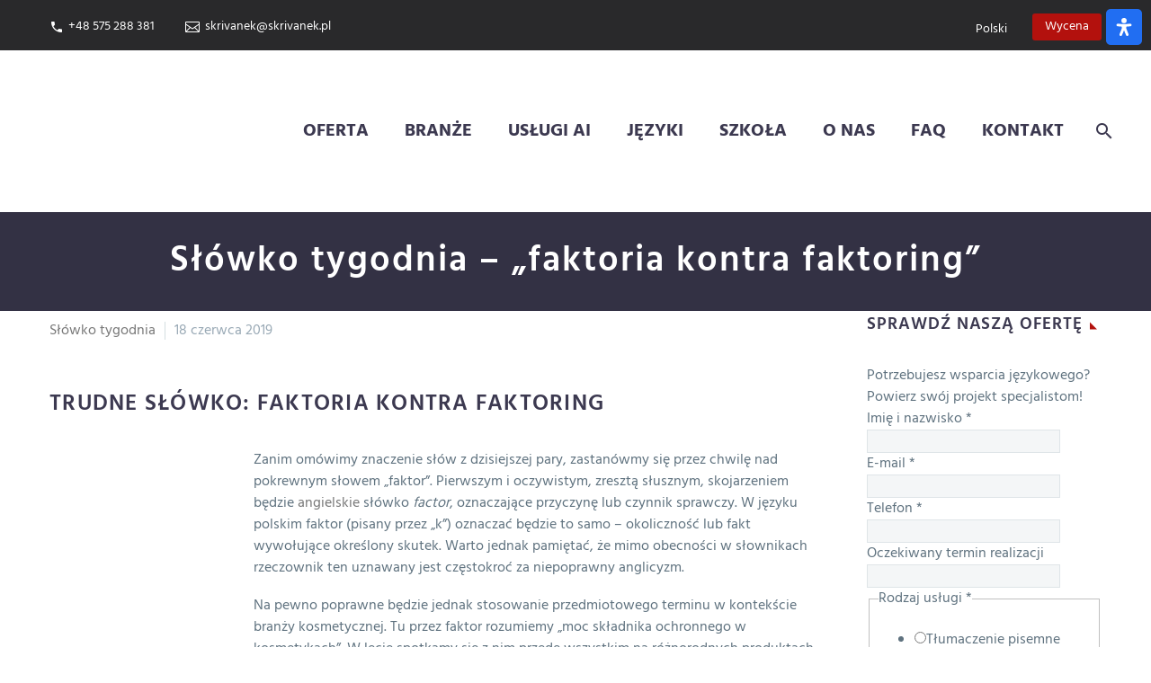

--- FILE ---
content_type: text/html; charset=UTF-8
request_url: https://skrivanek.pl/slowko-tygodnia-faktoria-kontra-faktoring/
body_size: 73593
content:
<!DOCTYPE html>
<!--[if IE 7]>
<html class="ie ie7" lang="pl-PL" xmlns:og="https://ogp.me/ns#" xmlns:fb="https://ogp.me/ns/fb#">
<![endif]-->
<!--[if IE 8]>
<html class="ie ie8" lang="pl-PL" xmlns:og="https://ogp.me/ns#" xmlns:fb="https://ogp.me/ns/fb#">
<![endif]-->
<!--[if !(IE 7) | !(IE 8) ]><!-->
<html lang="pl-PL" xmlns:og="https://ogp.me/ns#" xmlns:fb="https://ogp.me/ns/fb#">
<!--<![endif]-->
<head><meta charset="UTF-8"><script>if(navigator.userAgent.match(/MSIE|Internet Explorer/i)||navigator.userAgent.match(/Trident\/7\..*?rv:11/i)){var href=document.location.href;if(!href.match(/[?&]nowprocket/)){if(href.indexOf("?")==-1){if(href.indexOf("#")==-1){document.location.href=href+"?nowprocket=1"}else{document.location.href=href.replace("#","?nowprocket=1#")}}else{if(href.indexOf("#")==-1){document.location.href=href+"&nowprocket=1"}else{document.location.href=href.replace("#","&nowprocket=1#")}}}}</script><script>(()=>{class RocketLazyLoadScripts{constructor(){this.v="2.0.4",this.userEvents=["keydown","keyup","mousedown","mouseup","mousemove","mouseover","mouseout","touchmove","touchstart","touchend","touchcancel","wheel","click","dblclick","input"],this.attributeEvents=["onblur","onclick","oncontextmenu","ondblclick","onfocus","onmousedown","onmouseenter","onmouseleave","onmousemove","onmouseout","onmouseover","onmouseup","onmousewheel","onscroll","onsubmit"]}async t(){this.i(),this.o(),/iP(ad|hone)/.test(navigator.userAgent)&&this.h(),this.u(),this.l(this),this.m(),this.k(this),this.p(this),this._(),await Promise.all([this.R(),this.L()]),this.lastBreath=Date.now(),this.S(this),this.P(),this.D(),this.O(),this.M(),await this.C(this.delayedScripts.normal),await this.C(this.delayedScripts.defer),await this.C(this.delayedScripts.async),await this.T(),await this.F(),await this.j(),await this.A(),window.dispatchEvent(new Event("rocket-allScriptsLoaded")),this.everythingLoaded=!0,this.lastTouchEnd&&await new Promise(t=>setTimeout(t,500-Date.now()+this.lastTouchEnd)),this.I(),this.H(),this.U(),this.W()}i(){this.CSPIssue=sessionStorage.getItem("rocketCSPIssue"),document.addEventListener("securitypolicyviolation",t=>{this.CSPIssue||"script-src-elem"!==t.violatedDirective||"data"!==t.blockedURI||(this.CSPIssue=!0,sessionStorage.setItem("rocketCSPIssue",!0))},{isRocket:!0})}o(){window.addEventListener("pageshow",t=>{this.persisted=t.persisted,this.realWindowLoadedFired=!0},{isRocket:!0}),window.addEventListener("pagehide",()=>{this.onFirstUserAction=null},{isRocket:!0})}h(){let t;function e(e){t=e}window.addEventListener("touchstart",e,{isRocket:!0}),window.addEventListener("touchend",function i(o){o.changedTouches[0]&&t.changedTouches[0]&&Math.abs(o.changedTouches[0].pageX-t.changedTouches[0].pageX)<10&&Math.abs(o.changedTouches[0].pageY-t.changedTouches[0].pageY)<10&&o.timeStamp-t.timeStamp<200&&(window.removeEventListener("touchstart",e,{isRocket:!0}),window.removeEventListener("touchend",i,{isRocket:!0}),"INPUT"===o.target.tagName&&"text"===o.target.type||(o.target.dispatchEvent(new TouchEvent("touchend",{target:o.target,bubbles:!0})),o.target.dispatchEvent(new MouseEvent("mouseover",{target:o.target,bubbles:!0})),o.target.dispatchEvent(new PointerEvent("click",{target:o.target,bubbles:!0,cancelable:!0,detail:1,clientX:o.changedTouches[0].clientX,clientY:o.changedTouches[0].clientY})),event.preventDefault()))},{isRocket:!0})}q(t){this.userActionTriggered||("mousemove"!==t.type||this.firstMousemoveIgnored?"keyup"===t.type||"mouseover"===t.type||"mouseout"===t.type||(this.userActionTriggered=!0,this.onFirstUserAction&&this.onFirstUserAction()):this.firstMousemoveIgnored=!0),"click"===t.type&&t.preventDefault(),t.stopPropagation(),t.stopImmediatePropagation(),"touchstart"===this.lastEvent&&"touchend"===t.type&&(this.lastTouchEnd=Date.now()),"click"===t.type&&(this.lastTouchEnd=0),this.lastEvent=t.type,t.composedPath&&t.composedPath()[0].getRootNode()instanceof ShadowRoot&&(t.rocketTarget=t.composedPath()[0]),this.savedUserEvents.push(t)}u(){this.savedUserEvents=[],this.userEventHandler=this.q.bind(this),this.userEvents.forEach(t=>window.addEventListener(t,this.userEventHandler,{passive:!1,isRocket:!0})),document.addEventListener("visibilitychange",this.userEventHandler,{isRocket:!0})}U(){this.userEvents.forEach(t=>window.removeEventListener(t,this.userEventHandler,{passive:!1,isRocket:!0})),document.removeEventListener("visibilitychange",this.userEventHandler,{isRocket:!0}),this.savedUserEvents.forEach(t=>{(t.rocketTarget||t.target).dispatchEvent(new window[t.constructor.name](t.type,t))})}m(){const t="return false",e=Array.from(this.attributeEvents,t=>"data-rocket-"+t),i="["+this.attributeEvents.join("],[")+"]",o="[data-rocket-"+this.attributeEvents.join("],[data-rocket-")+"]",s=(e,i,o)=>{o&&o!==t&&(e.setAttribute("data-rocket-"+i,o),e["rocket"+i]=new Function("event",o),e.setAttribute(i,t))};new MutationObserver(t=>{for(const n of t)"attributes"===n.type&&(n.attributeName.startsWith("data-rocket-")||this.everythingLoaded?n.attributeName.startsWith("data-rocket-")&&this.everythingLoaded&&this.N(n.target,n.attributeName.substring(12)):s(n.target,n.attributeName,n.target.getAttribute(n.attributeName))),"childList"===n.type&&n.addedNodes.forEach(t=>{if(t.nodeType===Node.ELEMENT_NODE)if(this.everythingLoaded)for(const i of[t,...t.querySelectorAll(o)])for(const t of i.getAttributeNames())e.includes(t)&&this.N(i,t.substring(12));else for(const e of[t,...t.querySelectorAll(i)])for(const t of e.getAttributeNames())this.attributeEvents.includes(t)&&s(e,t,e.getAttribute(t))})}).observe(document,{subtree:!0,childList:!0,attributeFilter:[...this.attributeEvents,...e]})}I(){this.attributeEvents.forEach(t=>{document.querySelectorAll("[data-rocket-"+t+"]").forEach(e=>{this.N(e,t)})})}N(t,e){const i=t.getAttribute("data-rocket-"+e);i&&(t.setAttribute(e,i),t.removeAttribute("data-rocket-"+e))}k(t){Object.defineProperty(HTMLElement.prototype,"onclick",{get(){return this.rocketonclick||null},set(e){this.rocketonclick=e,this.setAttribute(t.everythingLoaded?"onclick":"data-rocket-onclick","this.rocketonclick(event)")}})}S(t){function e(e,i){let o=e[i];e[i]=null,Object.defineProperty(e,i,{get:()=>o,set(s){t.everythingLoaded?o=s:e["rocket"+i]=o=s}})}e(document,"onreadystatechange"),e(window,"onload"),e(window,"onpageshow");try{Object.defineProperty(document,"readyState",{get:()=>t.rocketReadyState,set(e){t.rocketReadyState=e},configurable:!0}),document.readyState="loading"}catch(t){console.log("WPRocket DJE readyState conflict, bypassing")}}l(t){this.originalAddEventListener=EventTarget.prototype.addEventListener,this.originalRemoveEventListener=EventTarget.prototype.removeEventListener,this.savedEventListeners=[],EventTarget.prototype.addEventListener=function(e,i,o){o&&o.isRocket||!t.B(e,this)&&!t.userEvents.includes(e)||t.B(e,this)&&!t.userActionTriggered||e.startsWith("rocket-")||t.everythingLoaded?t.originalAddEventListener.call(this,e,i,o):(t.savedEventListeners.push({target:this,remove:!1,type:e,func:i,options:o}),"mouseenter"!==e&&"mouseleave"!==e||t.originalAddEventListener.call(this,e,t.savedUserEvents.push,o))},EventTarget.prototype.removeEventListener=function(e,i,o){o&&o.isRocket||!t.B(e,this)&&!t.userEvents.includes(e)||t.B(e,this)&&!t.userActionTriggered||e.startsWith("rocket-")||t.everythingLoaded?t.originalRemoveEventListener.call(this,e,i,o):t.savedEventListeners.push({target:this,remove:!0,type:e,func:i,options:o})}}J(t,e){this.savedEventListeners=this.savedEventListeners.filter(i=>{let o=i.type,s=i.target||window;return e!==o||t!==s||(this.B(o,s)&&(i.type="rocket-"+o),this.$(i),!1)})}H(){EventTarget.prototype.addEventListener=this.originalAddEventListener,EventTarget.prototype.removeEventListener=this.originalRemoveEventListener,this.savedEventListeners.forEach(t=>this.$(t))}$(t){t.remove?this.originalRemoveEventListener.call(t.target,t.type,t.func,t.options):this.originalAddEventListener.call(t.target,t.type,t.func,t.options)}p(t){let e;function i(e){return t.everythingLoaded?e:e.split(" ").map(t=>"load"===t||t.startsWith("load.")?"rocket-jquery-load":t).join(" ")}function o(o){function s(e){const s=o.fn[e];o.fn[e]=o.fn.init.prototype[e]=function(){return this[0]===window&&t.userActionTriggered&&("string"==typeof arguments[0]||arguments[0]instanceof String?arguments[0]=i(arguments[0]):"object"==typeof arguments[0]&&Object.keys(arguments[0]).forEach(t=>{const e=arguments[0][t];delete arguments[0][t],arguments[0][i(t)]=e})),s.apply(this,arguments),this}}if(o&&o.fn&&!t.allJQueries.includes(o)){const e={DOMContentLoaded:[],"rocket-DOMContentLoaded":[]};for(const t in e)document.addEventListener(t,()=>{e[t].forEach(t=>t())},{isRocket:!0});o.fn.ready=o.fn.init.prototype.ready=function(i){function s(){parseInt(o.fn.jquery)>2?setTimeout(()=>i.bind(document)(o)):i.bind(document)(o)}return"function"==typeof i&&(t.realDomReadyFired?!t.userActionTriggered||t.fauxDomReadyFired?s():e["rocket-DOMContentLoaded"].push(s):e.DOMContentLoaded.push(s)),o([])},s("on"),s("one"),s("off"),t.allJQueries.push(o)}e=o}t.allJQueries=[],o(window.jQuery),Object.defineProperty(window,"jQuery",{get:()=>e,set(t){o(t)}})}P(){const t=new Map;document.write=document.writeln=function(e){const i=document.currentScript,o=document.createRange(),s=i.parentElement;let n=t.get(i);void 0===n&&(n=i.nextSibling,t.set(i,n));const c=document.createDocumentFragment();o.setStart(c,0),c.appendChild(o.createContextualFragment(e)),s.insertBefore(c,n)}}async R(){return new Promise(t=>{this.userActionTriggered?t():this.onFirstUserAction=t})}async L(){return new Promise(t=>{document.addEventListener("DOMContentLoaded",()=>{this.realDomReadyFired=!0,t()},{isRocket:!0})})}async j(){return this.realWindowLoadedFired?Promise.resolve():new Promise(t=>{window.addEventListener("load",t,{isRocket:!0})})}M(){this.pendingScripts=[];this.scriptsMutationObserver=new MutationObserver(t=>{for(const e of t)e.addedNodes.forEach(t=>{"SCRIPT"!==t.tagName||t.noModule||t.isWPRocket||this.pendingScripts.push({script:t,promise:new Promise(e=>{const i=()=>{const i=this.pendingScripts.findIndex(e=>e.script===t);i>=0&&this.pendingScripts.splice(i,1),e()};t.addEventListener("load",i,{isRocket:!0}),t.addEventListener("error",i,{isRocket:!0}),setTimeout(i,1e3)})})})}),this.scriptsMutationObserver.observe(document,{childList:!0,subtree:!0})}async F(){await this.X(),this.pendingScripts.length?(await this.pendingScripts[0].promise,await this.F()):this.scriptsMutationObserver.disconnect()}D(){this.delayedScripts={normal:[],async:[],defer:[]},document.querySelectorAll("script[type$=rocketlazyloadscript]").forEach(t=>{t.hasAttribute("data-rocket-src")?t.hasAttribute("async")&&!1!==t.async?this.delayedScripts.async.push(t):t.hasAttribute("defer")&&!1!==t.defer||"module"===t.getAttribute("data-rocket-type")?this.delayedScripts.defer.push(t):this.delayedScripts.normal.push(t):this.delayedScripts.normal.push(t)})}async _(){await this.L();let t=[];document.querySelectorAll("script[type$=rocketlazyloadscript][data-rocket-src]").forEach(e=>{let i=e.getAttribute("data-rocket-src");if(i&&!i.startsWith("data:")){i.startsWith("//")&&(i=location.protocol+i);try{const o=new URL(i).origin;o!==location.origin&&t.push({src:o,crossOrigin:e.crossOrigin||"module"===e.getAttribute("data-rocket-type")})}catch(t){}}}),t=[...new Map(t.map(t=>[JSON.stringify(t),t])).values()],this.Y(t,"preconnect")}async G(t){if(await this.K(),!0!==t.noModule||!("noModule"in HTMLScriptElement.prototype))return new Promise(e=>{let i;function o(){(i||t).setAttribute("data-rocket-status","executed"),e()}try{if(navigator.userAgent.includes("Firefox/")||""===navigator.vendor||this.CSPIssue)i=document.createElement("script"),[...t.attributes].forEach(t=>{let e=t.nodeName;"type"!==e&&("data-rocket-type"===e&&(e="type"),"data-rocket-src"===e&&(e="src"),i.setAttribute(e,t.nodeValue))}),t.text&&(i.text=t.text),t.nonce&&(i.nonce=t.nonce),i.hasAttribute("src")?(i.addEventListener("load",o,{isRocket:!0}),i.addEventListener("error",()=>{i.setAttribute("data-rocket-status","failed-network"),e()},{isRocket:!0}),setTimeout(()=>{i.isConnected||e()},1)):(i.text=t.text,o()),i.isWPRocket=!0,t.parentNode.replaceChild(i,t);else{const i=t.getAttribute("data-rocket-type"),s=t.getAttribute("data-rocket-src");i?(t.type=i,t.removeAttribute("data-rocket-type")):t.removeAttribute("type"),t.addEventListener("load",o,{isRocket:!0}),t.addEventListener("error",i=>{this.CSPIssue&&i.target.src.startsWith("data:")?(console.log("WPRocket: CSP fallback activated"),t.removeAttribute("src"),this.G(t).then(e)):(t.setAttribute("data-rocket-status","failed-network"),e())},{isRocket:!0}),s?(t.fetchPriority="high",t.removeAttribute("data-rocket-src"),t.src=s):t.src="data:text/javascript;base64,"+window.btoa(unescape(encodeURIComponent(t.text)))}}catch(i){t.setAttribute("data-rocket-status","failed-transform"),e()}});t.setAttribute("data-rocket-status","skipped")}async C(t){const e=t.shift();return e?(e.isConnected&&await this.G(e),this.C(t)):Promise.resolve()}O(){this.Y([...this.delayedScripts.normal,...this.delayedScripts.defer,...this.delayedScripts.async],"preload")}Y(t,e){this.trash=this.trash||[];let i=!0;var o=document.createDocumentFragment();t.forEach(t=>{const s=t.getAttribute&&t.getAttribute("data-rocket-src")||t.src;if(s&&!s.startsWith("data:")){const n=document.createElement("link");n.href=s,n.rel=e,"preconnect"!==e&&(n.as="script",n.fetchPriority=i?"high":"low"),t.getAttribute&&"module"===t.getAttribute("data-rocket-type")&&(n.crossOrigin=!0),t.crossOrigin&&(n.crossOrigin=t.crossOrigin),t.integrity&&(n.integrity=t.integrity),t.nonce&&(n.nonce=t.nonce),o.appendChild(n),this.trash.push(n),i=!1}}),document.head.appendChild(o)}W(){this.trash.forEach(t=>t.remove())}async T(){try{document.readyState="interactive"}catch(t){}this.fauxDomReadyFired=!0;try{await this.K(),this.J(document,"readystatechange"),document.dispatchEvent(new Event("rocket-readystatechange")),await this.K(),document.rocketonreadystatechange&&document.rocketonreadystatechange(),await this.K(),this.J(document,"DOMContentLoaded"),document.dispatchEvent(new Event("rocket-DOMContentLoaded")),await this.K(),this.J(window,"DOMContentLoaded"),window.dispatchEvent(new Event("rocket-DOMContentLoaded"))}catch(t){console.error(t)}}async A(){try{document.readyState="complete"}catch(t){}try{await this.K(),this.J(document,"readystatechange"),document.dispatchEvent(new Event("rocket-readystatechange")),await this.K(),document.rocketonreadystatechange&&document.rocketonreadystatechange(),await this.K(),this.J(window,"load"),window.dispatchEvent(new Event("rocket-load")),await this.K(),window.rocketonload&&window.rocketonload(),await this.K(),this.allJQueries.forEach(t=>t(window).trigger("rocket-jquery-load")),await this.K(),this.J(window,"pageshow");const t=new Event("rocket-pageshow");t.persisted=this.persisted,window.dispatchEvent(t),await this.K(),window.rocketonpageshow&&window.rocketonpageshow({persisted:this.persisted})}catch(t){console.error(t)}}async K(){Date.now()-this.lastBreath>45&&(await this.X(),this.lastBreath=Date.now())}async X(){return document.hidden?new Promise(t=>setTimeout(t)):new Promise(t=>requestAnimationFrame(t))}B(t,e){return e===document&&"readystatechange"===t||(e===document&&"DOMContentLoaded"===t||(e===window&&"DOMContentLoaded"===t||(e===window&&"load"===t||e===window&&"pageshow"===t)))}static run(){(new RocketLazyLoadScripts).t()}}RocketLazyLoadScripts.run()})();</script>
	
	<meta name="viewport" content="width=device-width, initial-scale=1.0" />
	<link rel="profile" href="https://gmpg.org/xfn/11">
	<link rel="pingback" href="https://skrivanek.pl/xmlrpc.php">
	<meta name='robots' content='index, follow, max-image-preview:large, max-snippet:-1, max-video-preview:-1' />
	<style>img:is([sizes="auto" i], [sizes^="auto," i]) { contain-intrinsic-size: 3000px 1500px }</style>
	<link rel="alternate" hreflang="pl-pl" href="https://skrivanek.pl/slowko-tygodnia-faktoria-kontra-faktoring/" />
<link rel="alternate" hreflang="x-default" href="https://skrivanek.pl/slowko-tygodnia-faktoria-kontra-faktoring/" />

	<!-- This site is optimized with the Yoast SEO plugin v26.0 - https://yoast.com/wordpress/plugins/seo/ -->
	<title>Słówko tygodnia – „faktoria kontra faktoring” - Skrivanek</title>
<link data-rocket-preload as="style" href="https://fonts.googleapis.com/css?family=Hind%3A300%2C400%2C500%2C600%2C700%7CSource%20Sans%20Pro%3A200%2C200italic%2C300%2C300italic%2C400%2C400italic%2C600%2C600italic%2C700%2C700italic%2C900%2C900italic%7CMontserrat%3A100%2C200%2C300%2C400%2C500%2C600%2C700%2C800%2C900%2C100italic%2C200italic%2C300italic%2C400italic%2C500italic%2C600italic%2C700italic%2C800italic%2C900italic&#038;subset=devanagari%2Clatin%2Clatin-ext%2Ccyrillic%2Ccyrillic-ext%2Cgreek%2Cgreek-ext%2Cvietnamese&#038;display=swap" rel="preload">
<style type="text/css">@font-face {font-family:Hind;font-style:normal;font-weight:300;src:url(/cf-fonts/s/hind/5.0.11/latin/300/normal.woff2);unicode-range:U+0000-00FF,U+0131,U+0152-0153,U+02BB-02BC,U+02C6,U+02DA,U+02DC,U+0304,U+0308,U+0329,U+2000-206F,U+2074,U+20AC,U+2122,U+2191,U+2193,U+2212,U+2215,U+FEFF,U+FFFD;font-display:swap;}@font-face {font-family:Hind;font-style:normal;font-weight:300;src:url(/cf-fonts/s/hind/5.0.11/latin-ext/300/normal.woff2);unicode-range:U+0100-02AF,U+0304,U+0308,U+0329,U+1E00-1E9F,U+1EF2-1EFF,U+2020,U+20A0-20AB,U+20AD-20CF,U+2113,U+2C60-2C7F,U+A720-A7FF;font-display:swap;}@font-face {font-family:Hind;font-style:normal;font-weight:300;src:url(/cf-fonts/s/hind/5.0.11/devanagari/300/normal.woff2);unicode-range:U+0900-097F,U+1CD0-1CF9,U+200C-200D,U+20A8,U+20B9,U+25CC,U+A830-A839,U+A8E0-A8FF;font-display:swap;}@font-face {font-family:Hind;font-style:normal;font-weight:400;src:url(/cf-fonts/s/hind/5.0.11/devanagari/400/normal.woff2);unicode-range:U+0900-097F,U+1CD0-1CF9,U+200C-200D,U+20A8,U+20B9,U+25CC,U+A830-A839,U+A8E0-A8FF;font-display:swap;}@font-face {font-family:Hind;font-style:normal;font-weight:400;src:url(/cf-fonts/s/hind/5.0.11/latin/400/normal.woff2);unicode-range:U+0000-00FF,U+0131,U+0152-0153,U+02BB-02BC,U+02C6,U+02DA,U+02DC,U+0304,U+0308,U+0329,U+2000-206F,U+2074,U+20AC,U+2122,U+2191,U+2193,U+2212,U+2215,U+FEFF,U+FFFD;font-display:swap;}@font-face {font-family:Hind;font-style:normal;font-weight:400;src:url(/cf-fonts/s/hind/5.0.11/latin-ext/400/normal.woff2);unicode-range:U+0100-02AF,U+0304,U+0308,U+0329,U+1E00-1E9F,U+1EF2-1EFF,U+2020,U+20A0-20AB,U+20AD-20CF,U+2113,U+2C60-2C7F,U+A720-A7FF;font-display:swap;}@font-face {font-family:Hind;font-style:normal;font-weight:500;src:url(/cf-fonts/s/hind/5.0.11/devanagari/500/normal.woff2);unicode-range:U+0900-097F,U+1CD0-1CF9,U+200C-200D,U+20A8,U+20B9,U+25CC,U+A830-A839,U+A8E0-A8FF;font-display:swap;}@font-face {font-family:Hind;font-style:normal;font-weight:500;src:url(/cf-fonts/s/hind/5.0.11/latin-ext/500/normal.woff2);unicode-range:U+0100-02AF,U+0304,U+0308,U+0329,U+1E00-1E9F,U+1EF2-1EFF,U+2020,U+20A0-20AB,U+20AD-20CF,U+2113,U+2C60-2C7F,U+A720-A7FF;font-display:swap;}@font-face {font-family:Hind;font-style:normal;font-weight:500;src:url(/cf-fonts/s/hind/5.0.11/latin/500/normal.woff2);unicode-range:U+0000-00FF,U+0131,U+0152-0153,U+02BB-02BC,U+02C6,U+02DA,U+02DC,U+0304,U+0308,U+0329,U+2000-206F,U+2074,U+20AC,U+2122,U+2191,U+2193,U+2212,U+2215,U+FEFF,U+FFFD;font-display:swap;}@font-face {font-family:Hind;font-style:normal;font-weight:600;src:url(/cf-fonts/s/hind/5.0.11/latin/600/normal.woff2);unicode-range:U+0000-00FF,U+0131,U+0152-0153,U+02BB-02BC,U+02C6,U+02DA,U+02DC,U+0304,U+0308,U+0329,U+2000-206F,U+2074,U+20AC,U+2122,U+2191,U+2193,U+2212,U+2215,U+FEFF,U+FFFD;font-display:swap;}@font-face {font-family:Hind;font-style:normal;font-weight:600;src:url(/cf-fonts/s/hind/5.0.11/latin-ext/600/normal.woff2);unicode-range:U+0100-02AF,U+0304,U+0308,U+0329,U+1E00-1E9F,U+1EF2-1EFF,U+2020,U+20A0-20AB,U+20AD-20CF,U+2113,U+2C60-2C7F,U+A720-A7FF;font-display:swap;}@font-face {font-family:Hind;font-style:normal;font-weight:600;src:url(/cf-fonts/s/hind/5.0.11/devanagari/600/normal.woff2);unicode-range:U+0900-097F,U+1CD0-1CF9,U+200C-200D,U+20A8,U+20B9,U+25CC,U+A830-A839,U+A8E0-A8FF;font-display:swap;}@font-face {font-family:Hind;font-style:normal;font-weight:700;src:url(/cf-fonts/s/hind/5.0.11/latin-ext/700/normal.woff2);unicode-range:U+0100-02AF,U+0304,U+0308,U+0329,U+1E00-1E9F,U+1EF2-1EFF,U+2020,U+20A0-20AB,U+20AD-20CF,U+2113,U+2C60-2C7F,U+A720-A7FF;font-display:swap;}@font-face {font-family:Hind;font-style:normal;font-weight:700;src:url(/cf-fonts/s/hind/5.0.11/latin/700/normal.woff2);unicode-range:U+0000-00FF,U+0131,U+0152-0153,U+02BB-02BC,U+02C6,U+02DA,U+02DC,U+0304,U+0308,U+0329,U+2000-206F,U+2074,U+20AC,U+2122,U+2191,U+2193,U+2212,U+2215,U+FEFF,U+FFFD;font-display:swap;}@font-face {font-family:Hind;font-style:normal;font-weight:700;src:url(/cf-fonts/s/hind/5.0.11/devanagari/700/normal.woff2);unicode-range:U+0900-097F,U+1CD0-1CF9,U+200C-200D,U+20A8,U+20B9,U+25CC,U+A830-A839,U+A8E0-A8FF;font-display:swap;}@font-face {font-family:Source Sans Pro;font-style:normal;font-weight:200;src:url(/cf-fonts/s/source-sans-pro/5.0.11/latin-ext/200/normal.woff2);unicode-range:U+0100-02AF,U+0304,U+0308,U+0329,U+1E00-1E9F,U+1EF2-1EFF,U+2020,U+20A0-20AB,U+20AD-20CF,U+2113,U+2C60-2C7F,U+A720-A7FF;font-display:swap;}@font-face {font-family:Source Sans Pro;font-style:normal;font-weight:200;src:url(/cf-fonts/s/source-sans-pro/5.0.11/greek/200/normal.woff2);unicode-range:U+0370-03FF;font-display:swap;}@font-face {font-family:Source Sans Pro;font-style:normal;font-weight:200;src:url(/cf-fonts/s/source-sans-pro/5.0.11/cyrillic/200/normal.woff2);unicode-range:U+0301,U+0400-045F,U+0490-0491,U+04B0-04B1,U+2116;font-display:swap;}@font-face {font-family:Source Sans Pro;font-style:normal;font-weight:200;src:url(/cf-fonts/s/source-sans-pro/5.0.11/greek-ext/200/normal.woff2);unicode-range:U+1F00-1FFF;font-display:swap;}@font-face {font-family:Source Sans Pro;font-style:normal;font-weight:200;src:url(/cf-fonts/s/source-sans-pro/5.0.11/latin/200/normal.woff2);unicode-range:U+0000-00FF,U+0131,U+0152-0153,U+02BB-02BC,U+02C6,U+02DA,U+02DC,U+0304,U+0308,U+0329,U+2000-206F,U+2074,U+20AC,U+2122,U+2191,U+2193,U+2212,U+2215,U+FEFF,U+FFFD;font-display:swap;}@font-face {font-family:Source Sans Pro;font-style:normal;font-weight:200;src:url(/cf-fonts/s/source-sans-pro/5.0.11/vietnamese/200/normal.woff2);unicode-range:U+0102-0103,U+0110-0111,U+0128-0129,U+0168-0169,U+01A0-01A1,U+01AF-01B0,U+0300-0301,U+0303-0304,U+0308-0309,U+0323,U+0329,U+1EA0-1EF9,U+20AB;font-display:swap;}@font-face {font-family:Source Sans Pro;font-style:normal;font-weight:200;src:url(/cf-fonts/s/source-sans-pro/5.0.11/cyrillic-ext/200/normal.woff2);unicode-range:U+0460-052F,U+1C80-1C88,U+20B4,U+2DE0-2DFF,U+A640-A69F,U+FE2E-FE2F;font-display:swap;}@font-face {font-family:Source Sans Pro;font-style:italic;font-weight:200;src:url(/cf-fonts/s/source-sans-pro/5.0.11/latin-ext/200/italic.woff2);unicode-range:U+0100-02AF,U+0304,U+0308,U+0329,U+1E00-1E9F,U+1EF2-1EFF,U+2020,U+20A0-20AB,U+20AD-20CF,U+2113,U+2C60-2C7F,U+A720-A7FF;font-display:swap;}@font-face {font-family:Source Sans Pro;font-style:italic;font-weight:200;src:url(/cf-fonts/s/source-sans-pro/5.0.11/vietnamese/200/italic.woff2);unicode-range:U+0102-0103,U+0110-0111,U+0128-0129,U+0168-0169,U+01A0-01A1,U+01AF-01B0,U+0300-0301,U+0303-0304,U+0308-0309,U+0323,U+0329,U+1EA0-1EF9,U+20AB;font-display:swap;}@font-face {font-family:Source Sans Pro;font-style:italic;font-weight:200;src:url(/cf-fonts/s/source-sans-pro/5.0.11/latin/200/italic.woff2);unicode-range:U+0000-00FF,U+0131,U+0152-0153,U+02BB-02BC,U+02C6,U+02DA,U+02DC,U+0304,U+0308,U+0329,U+2000-206F,U+2074,U+20AC,U+2122,U+2191,U+2193,U+2212,U+2215,U+FEFF,U+FFFD;font-display:swap;}@font-face {font-family:Source Sans Pro;font-style:italic;font-weight:200;src:url(/cf-fonts/s/source-sans-pro/5.0.11/greek-ext/200/italic.woff2);unicode-range:U+1F00-1FFF;font-display:swap;}@font-face {font-family:Source Sans Pro;font-style:italic;font-weight:200;src:url(/cf-fonts/s/source-sans-pro/5.0.11/cyrillic/200/italic.woff2);unicode-range:U+0301,U+0400-045F,U+0490-0491,U+04B0-04B1,U+2116;font-display:swap;}@font-face {font-family:Source Sans Pro;font-style:italic;font-weight:200;src:url(/cf-fonts/s/source-sans-pro/5.0.11/greek/200/italic.woff2);unicode-range:U+0370-03FF;font-display:swap;}@font-face {font-family:Source Sans Pro;font-style:italic;font-weight:200;src:url(/cf-fonts/s/source-sans-pro/5.0.11/cyrillic-ext/200/italic.woff2);unicode-range:U+0460-052F,U+1C80-1C88,U+20B4,U+2DE0-2DFF,U+A640-A69F,U+FE2E-FE2F;font-display:swap;}@font-face {font-family:Source Sans Pro;font-style:normal;font-weight:300;src:url(/cf-fonts/s/source-sans-pro/5.0.11/latin-ext/300/normal.woff2);unicode-range:U+0100-02AF,U+0304,U+0308,U+0329,U+1E00-1E9F,U+1EF2-1EFF,U+2020,U+20A0-20AB,U+20AD-20CF,U+2113,U+2C60-2C7F,U+A720-A7FF;font-display:swap;}@font-face {font-family:Source Sans Pro;font-style:normal;font-weight:300;src:url(/cf-fonts/s/source-sans-pro/5.0.11/greek-ext/300/normal.woff2);unicode-range:U+1F00-1FFF;font-display:swap;}@font-face {font-family:Source Sans Pro;font-style:normal;font-weight:300;src:url(/cf-fonts/s/source-sans-pro/5.0.11/vietnamese/300/normal.woff2);unicode-range:U+0102-0103,U+0110-0111,U+0128-0129,U+0168-0169,U+01A0-01A1,U+01AF-01B0,U+0300-0301,U+0303-0304,U+0308-0309,U+0323,U+0329,U+1EA0-1EF9,U+20AB;font-display:swap;}@font-face {font-family:Source Sans Pro;font-style:normal;font-weight:300;src:url(/cf-fonts/s/source-sans-pro/5.0.11/cyrillic/300/normal.woff2);unicode-range:U+0301,U+0400-045F,U+0490-0491,U+04B0-04B1,U+2116;font-display:swap;}@font-face {font-family:Source Sans Pro;font-style:normal;font-weight:300;src:url(/cf-fonts/s/source-sans-pro/5.0.11/greek/300/normal.woff2);unicode-range:U+0370-03FF;font-display:swap;}@font-face {font-family:Source Sans Pro;font-style:normal;font-weight:300;src:url(/cf-fonts/s/source-sans-pro/5.0.11/latin/300/normal.woff2);unicode-range:U+0000-00FF,U+0131,U+0152-0153,U+02BB-02BC,U+02C6,U+02DA,U+02DC,U+0304,U+0308,U+0329,U+2000-206F,U+2074,U+20AC,U+2122,U+2191,U+2193,U+2212,U+2215,U+FEFF,U+FFFD;font-display:swap;}@font-face {font-family:Source Sans Pro;font-style:normal;font-weight:300;src:url(/cf-fonts/s/source-sans-pro/5.0.11/cyrillic-ext/300/normal.woff2);unicode-range:U+0460-052F,U+1C80-1C88,U+20B4,U+2DE0-2DFF,U+A640-A69F,U+FE2E-FE2F;font-display:swap;}@font-face {font-family:Source Sans Pro;font-style:italic;font-weight:300;src:url(/cf-fonts/s/source-sans-pro/5.0.11/vietnamese/300/italic.woff2);unicode-range:U+0102-0103,U+0110-0111,U+0128-0129,U+0168-0169,U+01A0-01A1,U+01AF-01B0,U+0300-0301,U+0303-0304,U+0308-0309,U+0323,U+0329,U+1EA0-1EF9,U+20AB;font-display:swap;}@font-face {font-family:Source Sans Pro;font-style:italic;font-weight:300;src:url(/cf-fonts/s/source-sans-pro/5.0.11/latin-ext/300/italic.woff2);unicode-range:U+0100-02AF,U+0304,U+0308,U+0329,U+1E00-1E9F,U+1EF2-1EFF,U+2020,U+20A0-20AB,U+20AD-20CF,U+2113,U+2C60-2C7F,U+A720-A7FF;font-display:swap;}@font-face {font-family:Source Sans Pro;font-style:italic;font-weight:300;src:url(/cf-fonts/s/source-sans-pro/5.0.11/latin/300/italic.woff2);unicode-range:U+0000-00FF,U+0131,U+0152-0153,U+02BB-02BC,U+02C6,U+02DA,U+02DC,U+0304,U+0308,U+0329,U+2000-206F,U+2074,U+20AC,U+2122,U+2191,U+2193,U+2212,U+2215,U+FEFF,U+FFFD;font-display:swap;}@font-face {font-family:Source Sans Pro;font-style:italic;font-weight:300;src:url(/cf-fonts/s/source-sans-pro/5.0.11/cyrillic/300/italic.woff2);unicode-range:U+0301,U+0400-045F,U+0490-0491,U+04B0-04B1,U+2116;font-display:swap;}@font-face {font-family:Source Sans Pro;font-style:italic;font-weight:300;src:url(/cf-fonts/s/source-sans-pro/5.0.11/cyrillic-ext/300/italic.woff2);unicode-range:U+0460-052F,U+1C80-1C88,U+20B4,U+2DE0-2DFF,U+A640-A69F,U+FE2E-FE2F;font-display:swap;}@font-face {font-family:Source Sans Pro;font-style:italic;font-weight:300;src:url(/cf-fonts/s/source-sans-pro/5.0.11/greek-ext/300/italic.woff2);unicode-range:U+1F00-1FFF;font-display:swap;}@font-face {font-family:Source Sans Pro;font-style:italic;font-weight:300;src:url(/cf-fonts/s/source-sans-pro/5.0.11/greek/300/italic.woff2);unicode-range:U+0370-03FF;font-display:swap;}@font-face {font-family:Source Sans Pro;font-style:normal;font-weight:400;src:url(/cf-fonts/s/source-sans-pro/5.0.11/latin/400/normal.woff2);unicode-range:U+0000-00FF,U+0131,U+0152-0153,U+02BB-02BC,U+02C6,U+02DA,U+02DC,U+0304,U+0308,U+0329,U+2000-206F,U+2074,U+20AC,U+2122,U+2191,U+2193,U+2212,U+2215,U+FEFF,U+FFFD;font-display:swap;}@font-face {font-family:Source Sans Pro;font-style:normal;font-weight:400;src:url(/cf-fonts/s/source-sans-pro/5.0.11/cyrillic-ext/400/normal.woff2);unicode-range:U+0460-052F,U+1C80-1C88,U+20B4,U+2DE0-2DFF,U+A640-A69F,U+FE2E-FE2F;font-display:swap;}@font-face {font-family:Source Sans Pro;font-style:normal;font-weight:400;src:url(/cf-fonts/s/source-sans-pro/5.0.11/latin-ext/400/normal.woff2);unicode-range:U+0100-02AF,U+0304,U+0308,U+0329,U+1E00-1E9F,U+1EF2-1EFF,U+2020,U+20A0-20AB,U+20AD-20CF,U+2113,U+2C60-2C7F,U+A720-A7FF;font-display:swap;}@font-face {font-family:Source Sans Pro;font-style:normal;font-weight:400;src:url(/cf-fonts/s/source-sans-pro/5.0.11/cyrillic/400/normal.woff2);unicode-range:U+0301,U+0400-045F,U+0490-0491,U+04B0-04B1,U+2116;font-display:swap;}@font-face {font-family:Source Sans Pro;font-style:normal;font-weight:400;src:url(/cf-fonts/s/source-sans-pro/5.0.11/greek-ext/400/normal.woff2);unicode-range:U+1F00-1FFF;font-display:swap;}@font-face {font-family:Source Sans Pro;font-style:normal;font-weight:400;src:url(/cf-fonts/s/source-sans-pro/5.0.11/greek/400/normal.woff2);unicode-range:U+0370-03FF;font-display:swap;}@font-face {font-family:Source Sans Pro;font-style:normal;font-weight:400;src:url(/cf-fonts/s/source-sans-pro/5.0.11/vietnamese/400/normal.woff2);unicode-range:U+0102-0103,U+0110-0111,U+0128-0129,U+0168-0169,U+01A0-01A1,U+01AF-01B0,U+0300-0301,U+0303-0304,U+0308-0309,U+0323,U+0329,U+1EA0-1EF9,U+20AB;font-display:swap;}@font-face {font-family:Source Sans Pro;font-style:italic;font-weight:400;src:url(/cf-fonts/s/source-sans-pro/5.0.11/greek/400/italic.woff2);unicode-range:U+0370-03FF;font-display:swap;}@font-face {font-family:Source Sans Pro;font-style:italic;font-weight:400;src:url(/cf-fonts/s/source-sans-pro/5.0.11/latin/400/italic.woff2);unicode-range:U+0000-00FF,U+0131,U+0152-0153,U+02BB-02BC,U+02C6,U+02DA,U+02DC,U+0304,U+0308,U+0329,U+2000-206F,U+2074,U+20AC,U+2122,U+2191,U+2193,U+2212,U+2215,U+FEFF,U+FFFD;font-display:swap;}@font-face {font-family:Source Sans Pro;font-style:italic;font-weight:400;src:url(/cf-fonts/s/source-sans-pro/5.0.11/cyrillic-ext/400/italic.woff2);unicode-range:U+0460-052F,U+1C80-1C88,U+20B4,U+2DE0-2DFF,U+A640-A69F,U+FE2E-FE2F;font-display:swap;}@font-face {font-family:Source Sans Pro;font-style:italic;font-weight:400;src:url(/cf-fonts/s/source-sans-pro/5.0.11/cyrillic/400/italic.woff2);unicode-range:U+0301,U+0400-045F,U+0490-0491,U+04B0-04B1,U+2116;font-display:swap;}@font-face {font-family:Source Sans Pro;font-style:italic;font-weight:400;src:url(/cf-fonts/s/source-sans-pro/5.0.11/greek-ext/400/italic.woff2);unicode-range:U+1F00-1FFF;font-display:swap;}@font-face {font-family:Source Sans Pro;font-style:italic;font-weight:400;src:url(/cf-fonts/s/source-sans-pro/5.0.11/latin-ext/400/italic.woff2);unicode-range:U+0100-02AF,U+0304,U+0308,U+0329,U+1E00-1E9F,U+1EF2-1EFF,U+2020,U+20A0-20AB,U+20AD-20CF,U+2113,U+2C60-2C7F,U+A720-A7FF;font-display:swap;}@font-face {font-family:Source Sans Pro;font-style:italic;font-weight:400;src:url(/cf-fonts/s/source-sans-pro/5.0.11/vietnamese/400/italic.woff2);unicode-range:U+0102-0103,U+0110-0111,U+0128-0129,U+0168-0169,U+01A0-01A1,U+01AF-01B0,U+0300-0301,U+0303-0304,U+0308-0309,U+0323,U+0329,U+1EA0-1EF9,U+20AB;font-display:swap;}@font-face {font-family:Source Sans Pro;font-style:normal;font-weight:600;src:url(/cf-fonts/s/source-sans-pro/5.0.11/greek/600/normal.woff2);unicode-range:U+0370-03FF;font-display:swap;}@font-face {font-family:Source Sans Pro;font-style:normal;font-weight:600;src:url(/cf-fonts/s/source-sans-pro/5.0.11/greek-ext/600/normal.woff2);unicode-range:U+1F00-1FFF;font-display:swap;}@font-face {font-family:Source Sans Pro;font-style:normal;font-weight:600;src:url(/cf-fonts/s/source-sans-pro/5.0.11/latin-ext/600/normal.woff2);unicode-range:U+0100-02AF,U+0304,U+0308,U+0329,U+1E00-1E9F,U+1EF2-1EFF,U+2020,U+20A0-20AB,U+20AD-20CF,U+2113,U+2C60-2C7F,U+A720-A7FF;font-display:swap;}@font-face {font-family:Source Sans Pro;font-style:normal;font-weight:600;src:url(/cf-fonts/s/source-sans-pro/5.0.11/cyrillic-ext/600/normal.woff2);unicode-range:U+0460-052F,U+1C80-1C88,U+20B4,U+2DE0-2DFF,U+A640-A69F,U+FE2E-FE2F;font-display:swap;}@font-face {font-family:Source Sans Pro;font-style:normal;font-weight:600;src:url(/cf-fonts/s/source-sans-pro/5.0.11/cyrillic/600/normal.woff2);unicode-range:U+0301,U+0400-045F,U+0490-0491,U+04B0-04B1,U+2116;font-display:swap;}@font-face {font-family:Source Sans Pro;font-style:normal;font-weight:600;src:url(/cf-fonts/s/source-sans-pro/5.0.11/latin/600/normal.woff2);unicode-range:U+0000-00FF,U+0131,U+0152-0153,U+02BB-02BC,U+02C6,U+02DA,U+02DC,U+0304,U+0308,U+0329,U+2000-206F,U+2074,U+20AC,U+2122,U+2191,U+2193,U+2212,U+2215,U+FEFF,U+FFFD;font-display:swap;}@font-face {font-family:Source Sans Pro;font-style:normal;font-weight:600;src:url(/cf-fonts/s/source-sans-pro/5.0.11/vietnamese/600/normal.woff2);unicode-range:U+0102-0103,U+0110-0111,U+0128-0129,U+0168-0169,U+01A0-01A1,U+01AF-01B0,U+0300-0301,U+0303-0304,U+0308-0309,U+0323,U+0329,U+1EA0-1EF9,U+20AB;font-display:swap;}@font-face {font-family:Source Sans Pro;font-style:italic;font-weight:600;src:url(/cf-fonts/s/source-sans-pro/5.0.11/latin/600/italic.woff2);unicode-range:U+0000-00FF,U+0131,U+0152-0153,U+02BB-02BC,U+02C6,U+02DA,U+02DC,U+0304,U+0308,U+0329,U+2000-206F,U+2074,U+20AC,U+2122,U+2191,U+2193,U+2212,U+2215,U+FEFF,U+FFFD;font-display:swap;}@font-face {font-family:Source Sans Pro;font-style:italic;font-weight:600;src:url(/cf-fonts/s/source-sans-pro/5.0.11/greek-ext/600/italic.woff2);unicode-range:U+1F00-1FFF;font-display:swap;}@font-face {font-family:Source Sans Pro;font-style:italic;font-weight:600;src:url(/cf-fonts/s/source-sans-pro/5.0.11/latin-ext/600/italic.woff2);unicode-range:U+0100-02AF,U+0304,U+0308,U+0329,U+1E00-1E9F,U+1EF2-1EFF,U+2020,U+20A0-20AB,U+20AD-20CF,U+2113,U+2C60-2C7F,U+A720-A7FF;font-display:swap;}@font-face {font-family:Source Sans Pro;font-style:italic;font-weight:600;src:url(/cf-fonts/s/source-sans-pro/5.0.11/greek/600/italic.woff2);unicode-range:U+0370-03FF;font-display:swap;}@font-face {font-family:Source Sans Pro;font-style:italic;font-weight:600;src:url(/cf-fonts/s/source-sans-pro/5.0.11/vietnamese/600/italic.woff2);unicode-range:U+0102-0103,U+0110-0111,U+0128-0129,U+0168-0169,U+01A0-01A1,U+01AF-01B0,U+0300-0301,U+0303-0304,U+0308-0309,U+0323,U+0329,U+1EA0-1EF9,U+20AB;font-display:swap;}@font-face {font-family:Source Sans Pro;font-style:italic;font-weight:600;src:url(/cf-fonts/s/source-sans-pro/5.0.11/cyrillic/600/italic.woff2);unicode-range:U+0301,U+0400-045F,U+0490-0491,U+04B0-04B1,U+2116;font-display:swap;}@font-face {font-family:Source Sans Pro;font-style:italic;font-weight:600;src:url(/cf-fonts/s/source-sans-pro/5.0.11/cyrillic-ext/600/italic.woff2);unicode-range:U+0460-052F,U+1C80-1C88,U+20B4,U+2DE0-2DFF,U+A640-A69F,U+FE2E-FE2F;font-display:swap;}@font-face {font-family:Source Sans Pro;font-style:normal;font-weight:700;src:url(/cf-fonts/s/source-sans-pro/5.0.11/greek-ext/700/normal.woff2);unicode-range:U+1F00-1FFF;font-display:swap;}@font-face {font-family:Source Sans Pro;font-style:normal;font-weight:700;src:url(/cf-fonts/s/source-sans-pro/5.0.11/greek/700/normal.woff2);unicode-range:U+0370-03FF;font-display:swap;}@font-face {font-family:Source Sans Pro;font-style:normal;font-weight:700;src:url(/cf-fonts/s/source-sans-pro/5.0.11/latin/700/normal.woff2);unicode-range:U+0000-00FF,U+0131,U+0152-0153,U+02BB-02BC,U+02C6,U+02DA,U+02DC,U+0304,U+0308,U+0329,U+2000-206F,U+2074,U+20AC,U+2122,U+2191,U+2193,U+2212,U+2215,U+FEFF,U+FFFD;font-display:swap;}@font-face {font-family:Source Sans Pro;font-style:normal;font-weight:700;src:url(/cf-fonts/s/source-sans-pro/5.0.11/latin-ext/700/normal.woff2);unicode-range:U+0100-02AF,U+0304,U+0308,U+0329,U+1E00-1E9F,U+1EF2-1EFF,U+2020,U+20A0-20AB,U+20AD-20CF,U+2113,U+2C60-2C7F,U+A720-A7FF;font-display:swap;}@font-face {font-family:Source Sans Pro;font-style:normal;font-weight:700;src:url(/cf-fonts/s/source-sans-pro/5.0.11/vietnamese/700/normal.woff2);unicode-range:U+0102-0103,U+0110-0111,U+0128-0129,U+0168-0169,U+01A0-01A1,U+01AF-01B0,U+0300-0301,U+0303-0304,U+0308-0309,U+0323,U+0329,U+1EA0-1EF9,U+20AB;font-display:swap;}@font-face {font-family:Source Sans Pro;font-style:normal;font-weight:700;src:url(/cf-fonts/s/source-sans-pro/5.0.11/cyrillic-ext/700/normal.woff2);unicode-range:U+0460-052F,U+1C80-1C88,U+20B4,U+2DE0-2DFF,U+A640-A69F,U+FE2E-FE2F;font-display:swap;}@font-face {font-family:Source Sans Pro;font-style:normal;font-weight:700;src:url(/cf-fonts/s/source-sans-pro/5.0.11/cyrillic/700/normal.woff2);unicode-range:U+0301,U+0400-045F,U+0490-0491,U+04B0-04B1,U+2116;font-display:swap;}@font-face {font-family:Source Sans Pro;font-style:italic;font-weight:700;src:url(/cf-fonts/s/source-sans-pro/5.0.11/latin/700/italic.woff2);unicode-range:U+0000-00FF,U+0131,U+0152-0153,U+02BB-02BC,U+02C6,U+02DA,U+02DC,U+0304,U+0308,U+0329,U+2000-206F,U+2074,U+20AC,U+2122,U+2191,U+2193,U+2212,U+2215,U+FEFF,U+FFFD;font-display:swap;}@font-face {font-family:Source Sans Pro;font-style:italic;font-weight:700;src:url(/cf-fonts/s/source-sans-pro/5.0.11/latin-ext/700/italic.woff2);unicode-range:U+0100-02AF,U+0304,U+0308,U+0329,U+1E00-1E9F,U+1EF2-1EFF,U+2020,U+20A0-20AB,U+20AD-20CF,U+2113,U+2C60-2C7F,U+A720-A7FF;font-display:swap;}@font-face {font-family:Source Sans Pro;font-style:italic;font-weight:700;src:url(/cf-fonts/s/source-sans-pro/5.0.11/vietnamese/700/italic.woff2);unicode-range:U+0102-0103,U+0110-0111,U+0128-0129,U+0168-0169,U+01A0-01A1,U+01AF-01B0,U+0300-0301,U+0303-0304,U+0308-0309,U+0323,U+0329,U+1EA0-1EF9,U+20AB;font-display:swap;}@font-face {font-family:Source Sans Pro;font-style:italic;font-weight:700;src:url(/cf-fonts/s/source-sans-pro/5.0.11/greek-ext/700/italic.woff2);unicode-range:U+1F00-1FFF;font-display:swap;}@font-face {font-family:Source Sans Pro;font-style:italic;font-weight:700;src:url(/cf-fonts/s/source-sans-pro/5.0.11/greek/700/italic.woff2);unicode-range:U+0370-03FF;font-display:swap;}@font-face {font-family:Source Sans Pro;font-style:italic;font-weight:700;src:url(/cf-fonts/s/source-sans-pro/5.0.11/cyrillic/700/italic.woff2);unicode-range:U+0301,U+0400-045F,U+0490-0491,U+04B0-04B1,U+2116;font-display:swap;}@font-face {font-family:Source Sans Pro;font-style:italic;font-weight:700;src:url(/cf-fonts/s/source-sans-pro/5.0.11/cyrillic-ext/700/italic.woff2);unicode-range:U+0460-052F,U+1C80-1C88,U+20B4,U+2DE0-2DFF,U+A640-A69F,U+FE2E-FE2F;font-display:swap;}@font-face {font-family:Source Sans Pro;font-style:normal;font-weight:900;src:url(/cf-fonts/s/source-sans-pro/5.0.11/cyrillic/900/normal.woff2);unicode-range:U+0301,U+0400-045F,U+0490-0491,U+04B0-04B1,U+2116;font-display:swap;}@font-face {font-family:Source Sans Pro;font-style:normal;font-weight:900;src:url(/cf-fonts/s/source-sans-pro/5.0.11/greek/900/normal.woff2);unicode-range:U+0370-03FF;font-display:swap;}@font-face {font-family:Source Sans Pro;font-style:normal;font-weight:900;src:url(/cf-fonts/s/source-sans-pro/5.0.11/vietnamese/900/normal.woff2);unicode-range:U+0102-0103,U+0110-0111,U+0128-0129,U+0168-0169,U+01A0-01A1,U+01AF-01B0,U+0300-0301,U+0303-0304,U+0308-0309,U+0323,U+0329,U+1EA0-1EF9,U+20AB;font-display:swap;}@font-face {font-family:Source Sans Pro;font-style:normal;font-weight:900;src:url(/cf-fonts/s/source-sans-pro/5.0.11/greek-ext/900/normal.woff2);unicode-range:U+1F00-1FFF;font-display:swap;}@font-face {font-family:Source Sans Pro;font-style:normal;font-weight:900;src:url(/cf-fonts/s/source-sans-pro/5.0.11/latin-ext/900/normal.woff2);unicode-range:U+0100-02AF,U+0304,U+0308,U+0329,U+1E00-1E9F,U+1EF2-1EFF,U+2020,U+20A0-20AB,U+20AD-20CF,U+2113,U+2C60-2C7F,U+A720-A7FF;font-display:swap;}@font-face {font-family:Source Sans Pro;font-style:normal;font-weight:900;src:url(/cf-fonts/s/source-sans-pro/5.0.11/cyrillic-ext/900/normal.woff2);unicode-range:U+0460-052F,U+1C80-1C88,U+20B4,U+2DE0-2DFF,U+A640-A69F,U+FE2E-FE2F;font-display:swap;}@font-face {font-family:Source Sans Pro;font-style:normal;font-weight:900;src:url(/cf-fonts/s/source-sans-pro/5.0.11/latin/900/normal.woff2);unicode-range:U+0000-00FF,U+0131,U+0152-0153,U+02BB-02BC,U+02C6,U+02DA,U+02DC,U+0304,U+0308,U+0329,U+2000-206F,U+2074,U+20AC,U+2122,U+2191,U+2193,U+2212,U+2215,U+FEFF,U+FFFD;font-display:swap;}@font-face {font-family:Source Sans Pro;font-style:italic;font-weight:900;src:url(/cf-fonts/s/source-sans-pro/5.0.11/greek/900/italic.woff2);unicode-range:U+0370-03FF;font-display:swap;}@font-face {font-family:Source Sans Pro;font-style:italic;font-weight:900;src:url(/cf-fonts/s/source-sans-pro/5.0.11/latin/900/italic.woff2);unicode-range:U+0000-00FF,U+0131,U+0152-0153,U+02BB-02BC,U+02C6,U+02DA,U+02DC,U+0304,U+0308,U+0329,U+2000-206F,U+2074,U+20AC,U+2122,U+2191,U+2193,U+2212,U+2215,U+FEFF,U+FFFD;font-display:swap;}@font-face {font-family:Source Sans Pro;font-style:italic;font-weight:900;src:url(/cf-fonts/s/source-sans-pro/5.0.11/greek-ext/900/italic.woff2);unicode-range:U+1F00-1FFF;font-display:swap;}@font-face {font-family:Source Sans Pro;font-style:italic;font-weight:900;src:url(/cf-fonts/s/source-sans-pro/5.0.11/latin-ext/900/italic.woff2);unicode-range:U+0100-02AF,U+0304,U+0308,U+0329,U+1E00-1E9F,U+1EF2-1EFF,U+2020,U+20A0-20AB,U+20AD-20CF,U+2113,U+2C60-2C7F,U+A720-A7FF;font-display:swap;}@font-face {font-family:Source Sans Pro;font-style:italic;font-weight:900;src:url(/cf-fonts/s/source-sans-pro/5.0.11/vietnamese/900/italic.woff2);unicode-range:U+0102-0103,U+0110-0111,U+0128-0129,U+0168-0169,U+01A0-01A1,U+01AF-01B0,U+0300-0301,U+0303-0304,U+0308-0309,U+0323,U+0329,U+1EA0-1EF9,U+20AB;font-display:swap;}@font-face {font-family:Source Sans Pro;font-style:italic;font-weight:900;src:url(/cf-fonts/s/source-sans-pro/5.0.11/cyrillic/900/italic.woff2);unicode-range:U+0301,U+0400-045F,U+0490-0491,U+04B0-04B1,U+2116;font-display:swap;}@font-face {font-family:Source Sans Pro;font-style:italic;font-weight:900;src:url(/cf-fonts/s/source-sans-pro/5.0.11/cyrillic-ext/900/italic.woff2);unicode-range:U+0460-052F,U+1C80-1C88,U+20B4,U+2DE0-2DFF,U+A640-A69F,U+FE2E-FE2F;font-display:swap;}@font-face {font-family:Montserrat;font-style:normal;font-weight:100;src:url(/cf-fonts/s/montserrat/5.0.16/cyrillic-ext/100/normal.woff2);unicode-range:U+0460-052F,U+1C80-1C88,U+20B4,U+2DE0-2DFF,U+A640-A69F,U+FE2E-FE2F;font-display:swap;}@font-face {font-family:Montserrat;font-style:normal;font-weight:100;src:url(/cf-fonts/s/montserrat/5.0.16/vietnamese/100/normal.woff2);unicode-range:U+0102-0103,U+0110-0111,U+0128-0129,U+0168-0169,U+01A0-01A1,U+01AF-01B0,U+0300-0301,U+0303-0304,U+0308-0309,U+0323,U+0329,U+1EA0-1EF9,U+20AB;font-display:swap;}@font-face {font-family:Montserrat;font-style:normal;font-weight:100;src:url(/cf-fonts/s/montserrat/5.0.16/latin/100/normal.woff2);unicode-range:U+0000-00FF,U+0131,U+0152-0153,U+02BB-02BC,U+02C6,U+02DA,U+02DC,U+0304,U+0308,U+0329,U+2000-206F,U+2074,U+20AC,U+2122,U+2191,U+2193,U+2212,U+2215,U+FEFF,U+FFFD;font-display:swap;}@font-face {font-family:Montserrat;font-style:normal;font-weight:100;src:url(/cf-fonts/s/montserrat/5.0.16/cyrillic/100/normal.woff2);unicode-range:U+0301,U+0400-045F,U+0490-0491,U+04B0-04B1,U+2116;font-display:swap;}@font-face {font-family:Montserrat;font-style:normal;font-weight:100;src:url(/cf-fonts/s/montserrat/5.0.16/latin-ext/100/normal.woff2);unicode-range:U+0100-02AF,U+0304,U+0308,U+0329,U+1E00-1E9F,U+1EF2-1EFF,U+2020,U+20A0-20AB,U+20AD-20CF,U+2113,U+2C60-2C7F,U+A720-A7FF;font-display:swap;}@font-face {font-family:Montserrat;font-style:normal;font-weight:200;src:url(/cf-fonts/s/montserrat/5.0.16/vietnamese/200/normal.woff2);unicode-range:U+0102-0103,U+0110-0111,U+0128-0129,U+0168-0169,U+01A0-01A1,U+01AF-01B0,U+0300-0301,U+0303-0304,U+0308-0309,U+0323,U+0329,U+1EA0-1EF9,U+20AB;font-display:swap;}@font-face {font-family:Montserrat;font-style:normal;font-weight:200;src:url(/cf-fonts/s/montserrat/5.0.16/cyrillic/200/normal.woff2);unicode-range:U+0301,U+0400-045F,U+0490-0491,U+04B0-04B1,U+2116;font-display:swap;}@font-face {font-family:Montserrat;font-style:normal;font-weight:200;src:url(/cf-fonts/s/montserrat/5.0.16/cyrillic-ext/200/normal.woff2);unicode-range:U+0460-052F,U+1C80-1C88,U+20B4,U+2DE0-2DFF,U+A640-A69F,U+FE2E-FE2F;font-display:swap;}@font-face {font-family:Montserrat;font-style:normal;font-weight:200;src:url(/cf-fonts/s/montserrat/5.0.16/latin-ext/200/normal.woff2);unicode-range:U+0100-02AF,U+0304,U+0308,U+0329,U+1E00-1E9F,U+1EF2-1EFF,U+2020,U+20A0-20AB,U+20AD-20CF,U+2113,U+2C60-2C7F,U+A720-A7FF;font-display:swap;}@font-face {font-family:Montserrat;font-style:normal;font-weight:200;src:url(/cf-fonts/s/montserrat/5.0.16/latin/200/normal.woff2);unicode-range:U+0000-00FF,U+0131,U+0152-0153,U+02BB-02BC,U+02C6,U+02DA,U+02DC,U+0304,U+0308,U+0329,U+2000-206F,U+2074,U+20AC,U+2122,U+2191,U+2193,U+2212,U+2215,U+FEFF,U+FFFD;font-display:swap;}@font-face {font-family:Montserrat;font-style:normal;font-weight:300;src:url(/cf-fonts/s/montserrat/5.0.16/cyrillic/300/normal.woff2);unicode-range:U+0301,U+0400-045F,U+0490-0491,U+04B0-04B1,U+2116;font-display:swap;}@font-face {font-family:Montserrat;font-style:normal;font-weight:300;src:url(/cf-fonts/s/montserrat/5.0.16/vietnamese/300/normal.woff2);unicode-range:U+0102-0103,U+0110-0111,U+0128-0129,U+0168-0169,U+01A0-01A1,U+01AF-01B0,U+0300-0301,U+0303-0304,U+0308-0309,U+0323,U+0329,U+1EA0-1EF9,U+20AB;font-display:swap;}@font-face {font-family:Montserrat;font-style:normal;font-weight:300;src:url(/cf-fonts/s/montserrat/5.0.16/latin/300/normal.woff2);unicode-range:U+0000-00FF,U+0131,U+0152-0153,U+02BB-02BC,U+02C6,U+02DA,U+02DC,U+0304,U+0308,U+0329,U+2000-206F,U+2074,U+20AC,U+2122,U+2191,U+2193,U+2212,U+2215,U+FEFF,U+FFFD;font-display:swap;}@font-face {font-family:Montserrat;font-style:normal;font-weight:300;src:url(/cf-fonts/s/montserrat/5.0.16/cyrillic-ext/300/normal.woff2);unicode-range:U+0460-052F,U+1C80-1C88,U+20B4,U+2DE0-2DFF,U+A640-A69F,U+FE2E-FE2F;font-display:swap;}@font-face {font-family:Montserrat;font-style:normal;font-weight:300;src:url(/cf-fonts/s/montserrat/5.0.16/latin-ext/300/normal.woff2);unicode-range:U+0100-02AF,U+0304,U+0308,U+0329,U+1E00-1E9F,U+1EF2-1EFF,U+2020,U+20A0-20AB,U+20AD-20CF,U+2113,U+2C60-2C7F,U+A720-A7FF;font-display:swap;}@font-face {font-family:Montserrat;font-style:normal;font-weight:400;src:url(/cf-fonts/s/montserrat/5.0.16/cyrillic/400/normal.woff2);unicode-range:U+0301,U+0400-045F,U+0490-0491,U+04B0-04B1,U+2116;font-display:swap;}@font-face {font-family:Montserrat;font-style:normal;font-weight:400;src:url(/cf-fonts/s/montserrat/5.0.16/cyrillic-ext/400/normal.woff2);unicode-range:U+0460-052F,U+1C80-1C88,U+20B4,U+2DE0-2DFF,U+A640-A69F,U+FE2E-FE2F;font-display:swap;}@font-face {font-family:Montserrat;font-style:normal;font-weight:400;src:url(/cf-fonts/s/montserrat/5.0.16/vietnamese/400/normal.woff2);unicode-range:U+0102-0103,U+0110-0111,U+0128-0129,U+0168-0169,U+01A0-01A1,U+01AF-01B0,U+0300-0301,U+0303-0304,U+0308-0309,U+0323,U+0329,U+1EA0-1EF9,U+20AB;font-display:swap;}@font-face {font-family:Montserrat;font-style:normal;font-weight:400;src:url(/cf-fonts/s/montserrat/5.0.16/latin-ext/400/normal.woff2);unicode-range:U+0100-02AF,U+0304,U+0308,U+0329,U+1E00-1E9F,U+1EF2-1EFF,U+2020,U+20A0-20AB,U+20AD-20CF,U+2113,U+2C60-2C7F,U+A720-A7FF;font-display:swap;}@font-face {font-family:Montserrat;font-style:normal;font-weight:400;src:url(/cf-fonts/s/montserrat/5.0.16/latin/400/normal.woff2);unicode-range:U+0000-00FF,U+0131,U+0152-0153,U+02BB-02BC,U+02C6,U+02DA,U+02DC,U+0304,U+0308,U+0329,U+2000-206F,U+2074,U+20AC,U+2122,U+2191,U+2193,U+2212,U+2215,U+FEFF,U+FFFD;font-display:swap;}@font-face {font-family:Montserrat;font-style:normal;font-weight:500;src:url(/cf-fonts/s/montserrat/5.0.16/cyrillic/500/normal.woff2);unicode-range:U+0301,U+0400-045F,U+0490-0491,U+04B0-04B1,U+2116;font-display:swap;}@font-face {font-family:Montserrat;font-style:normal;font-weight:500;src:url(/cf-fonts/s/montserrat/5.0.16/vietnamese/500/normal.woff2);unicode-range:U+0102-0103,U+0110-0111,U+0128-0129,U+0168-0169,U+01A0-01A1,U+01AF-01B0,U+0300-0301,U+0303-0304,U+0308-0309,U+0323,U+0329,U+1EA0-1EF9,U+20AB;font-display:swap;}@font-face {font-family:Montserrat;font-style:normal;font-weight:500;src:url(/cf-fonts/s/montserrat/5.0.16/latin/500/normal.woff2);unicode-range:U+0000-00FF,U+0131,U+0152-0153,U+02BB-02BC,U+02C6,U+02DA,U+02DC,U+0304,U+0308,U+0329,U+2000-206F,U+2074,U+20AC,U+2122,U+2191,U+2193,U+2212,U+2215,U+FEFF,U+FFFD;font-display:swap;}@font-face {font-family:Montserrat;font-style:normal;font-weight:500;src:url(/cf-fonts/s/montserrat/5.0.16/latin-ext/500/normal.woff2);unicode-range:U+0100-02AF,U+0304,U+0308,U+0329,U+1E00-1E9F,U+1EF2-1EFF,U+2020,U+20A0-20AB,U+20AD-20CF,U+2113,U+2C60-2C7F,U+A720-A7FF;font-display:swap;}@font-face {font-family:Montserrat;font-style:normal;font-weight:500;src:url(/cf-fonts/s/montserrat/5.0.16/cyrillic-ext/500/normal.woff2);unicode-range:U+0460-052F,U+1C80-1C88,U+20B4,U+2DE0-2DFF,U+A640-A69F,U+FE2E-FE2F;font-display:swap;}@font-face {font-family:Montserrat;font-style:normal;font-weight:600;src:url(/cf-fonts/s/montserrat/5.0.16/cyrillic/600/normal.woff2);unicode-range:U+0301,U+0400-045F,U+0490-0491,U+04B0-04B1,U+2116;font-display:swap;}@font-face {font-family:Montserrat;font-style:normal;font-weight:600;src:url(/cf-fonts/s/montserrat/5.0.16/latin-ext/600/normal.woff2);unicode-range:U+0100-02AF,U+0304,U+0308,U+0329,U+1E00-1E9F,U+1EF2-1EFF,U+2020,U+20A0-20AB,U+20AD-20CF,U+2113,U+2C60-2C7F,U+A720-A7FF;font-display:swap;}@font-face {font-family:Montserrat;font-style:normal;font-weight:600;src:url(/cf-fonts/s/montserrat/5.0.16/vietnamese/600/normal.woff2);unicode-range:U+0102-0103,U+0110-0111,U+0128-0129,U+0168-0169,U+01A0-01A1,U+01AF-01B0,U+0300-0301,U+0303-0304,U+0308-0309,U+0323,U+0329,U+1EA0-1EF9,U+20AB;font-display:swap;}@font-face {font-family:Montserrat;font-style:normal;font-weight:600;src:url(/cf-fonts/s/montserrat/5.0.16/latin/600/normal.woff2);unicode-range:U+0000-00FF,U+0131,U+0152-0153,U+02BB-02BC,U+02C6,U+02DA,U+02DC,U+0304,U+0308,U+0329,U+2000-206F,U+2074,U+20AC,U+2122,U+2191,U+2193,U+2212,U+2215,U+FEFF,U+FFFD;font-display:swap;}@font-face {font-family:Montserrat;font-style:normal;font-weight:600;src:url(/cf-fonts/s/montserrat/5.0.16/cyrillic-ext/600/normal.woff2);unicode-range:U+0460-052F,U+1C80-1C88,U+20B4,U+2DE0-2DFF,U+A640-A69F,U+FE2E-FE2F;font-display:swap;}@font-face {font-family:Montserrat;font-style:normal;font-weight:700;src:url(/cf-fonts/s/montserrat/5.0.16/latin/700/normal.woff2);unicode-range:U+0000-00FF,U+0131,U+0152-0153,U+02BB-02BC,U+02C6,U+02DA,U+02DC,U+0304,U+0308,U+0329,U+2000-206F,U+2074,U+20AC,U+2122,U+2191,U+2193,U+2212,U+2215,U+FEFF,U+FFFD;font-display:swap;}@font-face {font-family:Montserrat;font-style:normal;font-weight:700;src:url(/cf-fonts/s/montserrat/5.0.16/vietnamese/700/normal.woff2);unicode-range:U+0102-0103,U+0110-0111,U+0128-0129,U+0168-0169,U+01A0-01A1,U+01AF-01B0,U+0300-0301,U+0303-0304,U+0308-0309,U+0323,U+0329,U+1EA0-1EF9,U+20AB;font-display:swap;}@font-face {font-family:Montserrat;font-style:normal;font-weight:700;src:url(/cf-fonts/s/montserrat/5.0.16/latin-ext/700/normal.woff2);unicode-range:U+0100-02AF,U+0304,U+0308,U+0329,U+1E00-1E9F,U+1EF2-1EFF,U+2020,U+20A0-20AB,U+20AD-20CF,U+2113,U+2C60-2C7F,U+A720-A7FF;font-display:swap;}@font-face {font-family:Montserrat;font-style:normal;font-weight:700;src:url(/cf-fonts/s/montserrat/5.0.16/cyrillic-ext/700/normal.woff2);unicode-range:U+0460-052F,U+1C80-1C88,U+20B4,U+2DE0-2DFF,U+A640-A69F,U+FE2E-FE2F;font-display:swap;}@font-face {font-family:Montserrat;font-style:normal;font-weight:700;src:url(/cf-fonts/s/montserrat/5.0.16/cyrillic/700/normal.woff2);unicode-range:U+0301,U+0400-045F,U+0490-0491,U+04B0-04B1,U+2116;font-display:swap;}@font-face {font-family:Montserrat;font-style:normal;font-weight:800;src:url(/cf-fonts/s/montserrat/5.0.16/vietnamese/800/normal.woff2);unicode-range:U+0102-0103,U+0110-0111,U+0128-0129,U+0168-0169,U+01A0-01A1,U+01AF-01B0,U+0300-0301,U+0303-0304,U+0308-0309,U+0323,U+0329,U+1EA0-1EF9,U+20AB;font-display:swap;}@font-face {font-family:Montserrat;font-style:normal;font-weight:800;src:url(/cf-fonts/s/montserrat/5.0.16/cyrillic-ext/800/normal.woff2);unicode-range:U+0460-052F,U+1C80-1C88,U+20B4,U+2DE0-2DFF,U+A640-A69F,U+FE2E-FE2F;font-display:swap;}@font-face {font-family:Montserrat;font-style:normal;font-weight:800;src:url(/cf-fonts/s/montserrat/5.0.16/latin/800/normal.woff2);unicode-range:U+0000-00FF,U+0131,U+0152-0153,U+02BB-02BC,U+02C6,U+02DA,U+02DC,U+0304,U+0308,U+0329,U+2000-206F,U+2074,U+20AC,U+2122,U+2191,U+2193,U+2212,U+2215,U+FEFF,U+FFFD;font-display:swap;}@font-face {font-family:Montserrat;font-style:normal;font-weight:800;src:url(/cf-fonts/s/montserrat/5.0.16/cyrillic/800/normal.woff2);unicode-range:U+0301,U+0400-045F,U+0490-0491,U+04B0-04B1,U+2116;font-display:swap;}@font-face {font-family:Montserrat;font-style:normal;font-weight:800;src:url(/cf-fonts/s/montserrat/5.0.16/latin-ext/800/normal.woff2);unicode-range:U+0100-02AF,U+0304,U+0308,U+0329,U+1E00-1E9F,U+1EF2-1EFF,U+2020,U+20A0-20AB,U+20AD-20CF,U+2113,U+2C60-2C7F,U+A720-A7FF;font-display:swap;}@font-face {font-family:Montserrat;font-style:normal;font-weight:900;src:url(/cf-fonts/s/montserrat/5.0.16/latin-ext/900/normal.woff2);unicode-range:U+0100-02AF,U+0304,U+0308,U+0329,U+1E00-1E9F,U+1EF2-1EFF,U+2020,U+20A0-20AB,U+20AD-20CF,U+2113,U+2C60-2C7F,U+A720-A7FF;font-display:swap;}@font-face {font-family:Montserrat;font-style:normal;font-weight:900;src:url(/cf-fonts/s/montserrat/5.0.16/vietnamese/900/normal.woff2);unicode-range:U+0102-0103,U+0110-0111,U+0128-0129,U+0168-0169,U+01A0-01A1,U+01AF-01B0,U+0300-0301,U+0303-0304,U+0308-0309,U+0323,U+0329,U+1EA0-1EF9,U+20AB;font-display:swap;}@font-face {font-family:Montserrat;font-style:normal;font-weight:900;src:url(/cf-fonts/s/montserrat/5.0.16/cyrillic/900/normal.woff2);unicode-range:U+0301,U+0400-045F,U+0490-0491,U+04B0-04B1,U+2116;font-display:swap;}@font-face {font-family:Montserrat;font-style:normal;font-weight:900;src:url(/cf-fonts/s/montserrat/5.0.16/latin/900/normal.woff2);unicode-range:U+0000-00FF,U+0131,U+0152-0153,U+02BB-02BC,U+02C6,U+02DA,U+02DC,U+0304,U+0308,U+0329,U+2000-206F,U+2074,U+20AC,U+2122,U+2191,U+2193,U+2212,U+2215,U+FEFF,U+FFFD;font-display:swap;}@font-face {font-family:Montserrat;font-style:normal;font-weight:900;src:url(/cf-fonts/s/montserrat/5.0.16/cyrillic-ext/900/normal.woff2);unicode-range:U+0460-052F,U+1C80-1C88,U+20B4,U+2DE0-2DFF,U+A640-A69F,U+FE2E-FE2F;font-display:swap;}@font-face {font-family:Montserrat;font-style:italic;font-weight:100;src:url(/cf-fonts/s/montserrat/5.0.16/vietnamese/100/italic.woff2);unicode-range:U+0102-0103,U+0110-0111,U+0128-0129,U+0168-0169,U+01A0-01A1,U+01AF-01B0,U+0300-0301,U+0303-0304,U+0308-0309,U+0323,U+0329,U+1EA0-1EF9,U+20AB;font-display:swap;}@font-face {font-family:Montserrat;font-style:italic;font-weight:100;src:url(/cf-fonts/s/montserrat/5.0.16/latin/100/italic.woff2);unicode-range:U+0000-00FF,U+0131,U+0152-0153,U+02BB-02BC,U+02C6,U+02DA,U+02DC,U+0304,U+0308,U+0329,U+2000-206F,U+2074,U+20AC,U+2122,U+2191,U+2193,U+2212,U+2215,U+FEFF,U+FFFD;font-display:swap;}@font-face {font-family:Montserrat;font-style:italic;font-weight:100;src:url(/cf-fonts/s/montserrat/5.0.16/cyrillic/100/italic.woff2);unicode-range:U+0301,U+0400-045F,U+0490-0491,U+04B0-04B1,U+2116;font-display:swap;}@font-face {font-family:Montserrat;font-style:italic;font-weight:100;src:url(/cf-fonts/s/montserrat/5.0.16/cyrillic-ext/100/italic.woff2);unicode-range:U+0460-052F,U+1C80-1C88,U+20B4,U+2DE0-2DFF,U+A640-A69F,U+FE2E-FE2F;font-display:swap;}@font-face {font-family:Montserrat;font-style:italic;font-weight:100;src:url(/cf-fonts/s/montserrat/5.0.16/latin-ext/100/italic.woff2);unicode-range:U+0100-02AF,U+0304,U+0308,U+0329,U+1E00-1E9F,U+1EF2-1EFF,U+2020,U+20A0-20AB,U+20AD-20CF,U+2113,U+2C60-2C7F,U+A720-A7FF;font-display:swap;}@font-face {font-family:Montserrat;font-style:italic;font-weight:200;src:url(/cf-fonts/s/montserrat/5.0.16/vietnamese/200/italic.woff2);unicode-range:U+0102-0103,U+0110-0111,U+0128-0129,U+0168-0169,U+01A0-01A1,U+01AF-01B0,U+0300-0301,U+0303-0304,U+0308-0309,U+0323,U+0329,U+1EA0-1EF9,U+20AB;font-display:swap;}@font-face {font-family:Montserrat;font-style:italic;font-weight:200;src:url(/cf-fonts/s/montserrat/5.0.16/cyrillic/200/italic.woff2);unicode-range:U+0301,U+0400-045F,U+0490-0491,U+04B0-04B1,U+2116;font-display:swap;}@font-face {font-family:Montserrat;font-style:italic;font-weight:200;src:url(/cf-fonts/s/montserrat/5.0.16/latin/200/italic.woff2);unicode-range:U+0000-00FF,U+0131,U+0152-0153,U+02BB-02BC,U+02C6,U+02DA,U+02DC,U+0304,U+0308,U+0329,U+2000-206F,U+2074,U+20AC,U+2122,U+2191,U+2193,U+2212,U+2215,U+FEFF,U+FFFD;font-display:swap;}@font-face {font-family:Montserrat;font-style:italic;font-weight:200;src:url(/cf-fonts/s/montserrat/5.0.16/cyrillic-ext/200/italic.woff2);unicode-range:U+0460-052F,U+1C80-1C88,U+20B4,U+2DE0-2DFF,U+A640-A69F,U+FE2E-FE2F;font-display:swap;}@font-face {font-family:Montserrat;font-style:italic;font-weight:200;src:url(/cf-fonts/s/montserrat/5.0.16/latin-ext/200/italic.woff2);unicode-range:U+0100-02AF,U+0304,U+0308,U+0329,U+1E00-1E9F,U+1EF2-1EFF,U+2020,U+20A0-20AB,U+20AD-20CF,U+2113,U+2C60-2C7F,U+A720-A7FF;font-display:swap;}@font-face {font-family:Montserrat;font-style:italic;font-weight:300;src:url(/cf-fonts/s/montserrat/5.0.16/latin-ext/300/italic.woff2);unicode-range:U+0100-02AF,U+0304,U+0308,U+0329,U+1E00-1E9F,U+1EF2-1EFF,U+2020,U+20A0-20AB,U+20AD-20CF,U+2113,U+2C60-2C7F,U+A720-A7FF;font-display:swap;}@font-face {font-family:Montserrat;font-style:italic;font-weight:300;src:url(/cf-fonts/s/montserrat/5.0.16/cyrillic/300/italic.woff2);unicode-range:U+0301,U+0400-045F,U+0490-0491,U+04B0-04B1,U+2116;font-display:swap;}@font-face {font-family:Montserrat;font-style:italic;font-weight:300;src:url(/cf-fonts/s/montserrat/5.0.16/cyrillic-ext/300/italic.woff2);unicode-range:U+0460-052F,U+1C80-1C88,U+20B4,U+2DE0-2DFF,U+A640-A69F,U+FE2E-FE2F;font-display:swap;}@font-face {font-family:Montserrat;font-style:italic;font-weight:300;src:url(/cf-fonts/s/montserrat/5.0.16/latin/300/italic.woff2);unicode-range:U+0000-00FF,U+0131,U+0152-0153,U+02BB-02BC,U+02C6,U+02DA,U+02DC,U+0304,U+0308,U+0329,U+2000-206F,U+2074,U+20AC,U+2122,U+2191,U+2193,U+2212,U+2215,U+FEFF,U+FFFD;font-display:swap;}@font-face {font-family:Montserrat;font-style:italic;font-weight:300;src:url(/cf-fonts/s/montserrat/5.0.16/vietnamese/300/italic.woff2);unicode-range:U+0102-0103,U+0110-0111,U+0128-0129,U+0168-0169,U+01A0-01A1,U+01AF-01B0,U+0300-0301,U+0303-0304,U+0308-0309,U+0323,U+0329,U+1EA0-1EF9,U+20AB;font-display:swap;}@font-face {font-family:Montserrat;font-style:italic;font-weight:400;src:url(/cf-fonts/s/montserrat/5.0.16/vietnamese/400/italic.woff2);unicode-range:U+0102-0103,U+0110-0111,U+0128-0129,U+0168-0169,U+01A0-01A1,U+01AF-01B0,U+0300-0301,U+0303-0304,U+0308-0309,U+0323,U+0329,U+1EA0-1EF9,U+20AB;font-display:swap;}@font-face {font-family:Montserrat;font-style:italic;font-weight:400;src:url(/cf-fonts/s/montserrat/5.0.16/latin/400/italic.woff2);unicode-range:U+0000-00FF,U+0131,U+0152-0153,U+02BB-02BC,U+02C6,U+02DA,U+02DC,U+0304,U+0308,U+0329,U+2000-206F,U+2074,U+20AC,U+2122,U+2191,U+2193,U+2212,U+2215,U+FEFF,U+FFFD;font-display:swap;}@font-face {font-family:Montserrat;font-style:italic;font-weight:400;src:url(/cf-fonts/s/montserrat/5.0.16/cyrillic-ext/400/italic.woff2);unicode-range:U+0460-052F,U+1C80-1C88,U+20B4,U+2DE0-2DFF,U+A640-A69F,U+FE2E-FE2F;font-display:swap;}@font-face {font-family:Montserrat;font-style:italic;font-weight:400;src:url(/cf-fonts/s/montserrat/5.0.16/cyrillic/400/italic.woff2);unicode-range:U+0301,U+0400-045F,U+0490-0491,U+04B0-04B1,U+2116;font-display:swap;}@font-face {font-family:Montserrat;font-style:italic;font-weight:400;src:url(/cf-fonts/s/montserrat/5.0.16/latin-ext/400/italic.woff2);unicode-range:U+0100-02AF,U+0304,U+0308,U+0329,U+1E00-1E9F,U+1EF2-1EFF,U+2020,U+20A0-20AB,U+20AD-20CF,U+2113,U+2C60-2C7F,U+A720-A7FF;font-display:swap;}@font-face {font-family:Montserrat;font-style:italic;font-weight:500;src:url(/cf-fonts/s/montserrat/5.0.16/vietnamese/500/italic.woff2);unicode-range:U+0102-0103,U+0110-0111,U+0128-0129,U+0168-0169,U+01A0-01A1,U+01AF-01B0,U+0300-0301,U+0303-0304,U+0308-0309,U+0323,U+0329,U+1EA0-1EF9,U+20AB;font-display:swap;}@font-face {font-family:Montserrat;font-style:italic;font-weight:500;src:url(/cf-fonts/s/montserrat/5.0.16/cyrillic/500/italic.woff2);unicode-range:U+0301,U+0400-045F,U+0490-0491,U+04B0-04B1,U+2116;font-display:swap;}@font-face {font-family:Montserrat;font-style:italic;font-weight:500;src:url(/cf-fonts/s/montserrat/5.0.16/latin/500/italic.woff2);unicode-range:U+0000-00FF,U+0131,U+0152-0153,U+02BB-02BC,U+02C6,U+02DA,U+02DC,U+0304,U+0308,U+0329,U+2000-206F,U+2074,U+20AC,U+2122,U+2191,U+2193,U+2212,U+2215,U+FEFF,U+FFFD;font-display:swap;}@font-face {font-family:Montserrat;font-style:italic;font-weight:500;src:url(/cf-fonts/s/montserrat/5.0.16/latin-ext/500/italic.woff2);unicode-range:U+0100-02AF,U+0304,U+0308,U+0329,U+1E00-1E9F,U+1EF2-1EFF,U+2020,U+20A0-20AB,U+20AD-20CF,U+2113,U+2C60-2C7F,U+A720-A7FF;font-display:swap;}@font-face {font-family:Montserrat;font-style:italic;font-weight:500;src:url(/cf-fonts/s/montserrat/5.0.16/cyrillic-ext/500/italic.woff2);unicode-range:U+0460-052F,U+1C80-1C88,U+20B4,U+2DE0-2DFF,U+A640-A69F,U+FE2E-FE2F;font-display:swap;}@font-face {font-family:Montserrat;font-style:italic;font-weight:600;src:url(/cf-fonts/s/montserrat/5.0.16/latin/600/italic.woff2);unicode-range:U+0000-00FF,U+0131,U+0152-0153,U+02BB-02BC,U+02C6,U+02DA,U+02DC,U+0304,U+0308,U+0329,U+2000-206F,U+2074,U+20AC,U+2122,U+2191,U+2193,U+2212,U+2215,U+FEFF,U+FFFD;font-display:swap;}@font-face {font-family:Montserrat;font-style:italic;font-weight:600;src:url(/cf-fonts/s/montserrat/5.0.16/latin-ext/600/italic.woff2);unicode-range:U+0100-02AF,U+0304,U+0308,U+0329,U+1E00-1E9F,U+1EF2-1EFF,U+2020,U+20A0-20AB,U+20AD-20CF,U+2113,U+2C60-2C7F,U+A720-A7FF;font-display:swap;}@font-face {font-family:Montserrat;font-style:italic;font-weight:600;src:url(/cf-fonts/s/montserrat/5.0.16/cyrillic-ext/600/italic.woff2);unicode-range:U+0460-052F,U+1C80-1C88,U+20B4,U+2DE0-2DFF,U+A640-A69F,U+FE2E-FE2F;font-display:swap;}@font-face {font-family:Montserrat;font-style:italic;font-weight:600;src:url(/cf-fonts/s/montserrat/5.0.16/cyrillic/600/italic.woff2);unicode-range:U+0301,U+0400-045F,U+0490-0491,U+04B0-04B1,U+2116;font-display:swap;}@font-face {font-family:Montserrat;font-style:italic;font-weight:600;src:url(/cf-fonts/s/montserrat/5.0.16/vietnamese/600/italic.woff2);unicode-range:U+0102-0103,U+0110-0111,U+0128-0129,U+0168-0169,U+01A0-01A1,U+01AF-01B0,U+0300-0301,U+0303-0304,U+0308-0309,U+0323,U+0329,U+1EA0-1EF9,U+20AB;font-display:swap;}@font-face {font-family:Montserrat;font-style:italic;font-weight:700;src:url(/cf-fonts/s/montserrat/5.0.16/vietnamese/700/italic.woff2);unicode-range:U+0102-0103,U+0110-0111,U+0128-0129,U+0168-0169,U+01A0-01A1,U+01AF-01B0,U+0300-0301,U+0303-0304,U+0308-0309,U+0323,U+0329,U+1EA0-1EF9,U+20AB;font-display:swap;}@font-face {font-family:Montserrat;font-style:italic;font-weight:700;src:url(/cf-fonts/s/montserrat/5.0.16/cyrillic/700/italic.woff2);unicode-range:U+0301,U+0400-045F,U+0490-0491,U+04B0-04B1,U+2116;font-display:swap;}@font-face {font-family:Montserrat;font-style:italic;font-weight:700;src:url(/cf-fonts/s/montserrat/5.0.16/cyrillic-ext/700/italic.woff2);unicode-range:U+0460-052F,U+1C80-1C88,U+20B4,U+2DE0-2DFF,U+A640-A69F,U+FE2E-FE2F;font-display:swap;}@font-face {font-family:Montserrat;font-style:italic;font-weight:700;src:url(/cf-fonts/s/montserrat/5.0.16/latin-ext/700/italic.woff2);unicode-range:U+0100-02AF,U+0304,U+0308,U+0329,U+1E00-1E9F,U+1EF2-1EFF,U+2020,U+20A0-20AB,U+20AD-20CF,U+2113,U+2C60-2C7F,U+A720-A7FF;font-display:swap;}@font-face {font-family:Montserrat;font-style:italic;font-weight:700;src:url(/cf-fonts/s/montserrat/5.0.16/latin/700/italic.woff2);unicode-range:U+0000-00FF,U+0131,U+0152-0153,U+02BB-02BC,U+02C6,U+02DA,U+02DC,U+0304,U+0308,U+0329,U+2000-206F,U+2074,U+20AC,U+2122,U+2191,U+2193,U+2212,U+2215,U+FEFF,U+FFFD;font-display:swap;}@font-face {font-family:Montserrat;font-style:italic;font-weight:800;src:url(/cf-fonts/s/montserrat/5.0.16/latin-ext/800/italic.woff2);unicode-range:U+0100-02AF,U+0304,U+0308,U+0329,U+1E00-1E9F,U+1EF2-1EFF,U+2020,U+20A0-20AB,U+20AD-20CF,U+2113,U+2C60-2C7F,U+A720-A7FF;font-display:swap;}@font-face {font-family:Montserrat;font-style:italic;font-weight:800;src:url(/cf-fonts/s/montserrat/5.0.16/cyrillic/800/italic.woff2);unicode-range:U+0301,U+0400-045F,U+0490-0491,U+04B0-04B1,U+2116;font-display:swap;}@font-face {font-family:Montserrat;font-style:italic;font-weight:800;src:url(/cf-fonts/s/montserrat/5.0.16/cyrillic-ext/800/italic.woff2);unicode-range:U+0460-052F,U+1C80-1C88,U+20B4,U+2DE0-2DFF,U+A640-A69F,U+FE2E-FE2F;font-display:swap;}@font-face {font-family:Montserrat;font-style:italic;font-weight:800;src:url(/cf-fonts/s/montserrat/5.0.16/vietnamese/800/italic.woff2);unicode-range:U+0102-0103,U+0110-0111,U+0128-0129,U+0168-0169,U+01A0-01A1,U+01AF-01B0,U+0300-0301,U+0303-0304,U+0308-0309,U+0323,U+0329,U+1EA0-1EF9,U+20AB;font-display:swap;}@font-face {font-family:Montserrat;font-style:italic;font-weight:800;src:url(/cf-fonts/s/montserrat/5.0.16/latin/800/italic.woff2);unicode-range:U+0000-00FF,U+0131,U+0152-0153,U+02BB-02BC,U+02C6,U+02DA,U+02DC,U+0304,U+0308,U+0329,U+2000-206F,U+2074,U+20AC,U+2122,U+2191,U+2193,U+2212,U+2215,U+FEFF,U+FFFD;font-display:swap;}@font-face {font-family:Montserrat;font-style:italic;font-weight:900;src:url(/cf-fonts/s/montserrat/5.0.16/vietnamese/900/italic.woff2);unicode-range:U+0102-0103,U+0110-0111,U+0128-0129,U+0168-0169,U+01A0-01A1,U+01AF-01B0,U+0300-0301,U+0303-0304,U+0308-0309,U+0323,U+0329,U+1EA0-1EF9,U+20AB;font-display:swap;}@font-face {font-family:Montserrat;font-style:italic;font-weight:900;src:url(/cf-fonts/s/montserrat/5.0.16/latin-ext/900/italic.woff2);unicode-range:U+0100-02AF,U+0304,U+0308,U+0329,U+1E00-1E9F,U+1EF2-1EFF,U+2020,U+20A0-20AB,U+20AD-20CF,U+2113,U+2C60-2C7F,U+A720-A7FF;font-display:swap;}@font-face {font-family:Montserrat;font-style:italic;font-weight:900;src:url(/cf-fonts/s/montserrat/5.0.16/cyrillic-ext/900/italic.woff2);unicode-range:U+0460-052F,U+1C80-1C88,U+20B4,U+2DE0-2DFF,U+A640-A69F,U+FE2E-FE2F;font-display:swap;}@font-face {font-family:Montserrat;font-style:italic;font-weight:900;src:url(/cf-fonts/s/montserrat/5.0.16/latin/900/italic.woff2);unicode-range:U+0000-00FF,U+0131,U+0152-0153,U+02BB-02BC,U+02C6,U+02DA,U+02DC,U+0304,U+0308,U+0329,U+2000-206F,U+2074,U+20AC,U+2122,U+2191,U+2193,U+2212,U+2215,U+FEFF,U+FFFD;font-display:swap;}@font-face {font-family:Montserrat;font-style:italic;font-weight:900;src:url(/cf-fonts/s/montserrat/5.0.16/cyrillic/900/italic.woff2);unicode-range:U+0301,U+0400-045F,U+0490-0491,U+04B0-04B1,U+2116;font-display:swap;}</style>
<noscript><link rel="stylesheet" href="https://fonts.googleapis.com/css?family=Hind%3A300%2C400%2C500%2C600%2C700%7CSource%20Sans%20Pro%3A200%2C200italic%2C300%2C300italic%2C400%2C400italic%2C600%2C600italic%2C700%2C700italic%2C900%2C900italic%7CMontserrat%3A100%2C200%2C300%2C400%2C500%2C600%2C700%2C800%2C900%2C100italic%2C200italic%2C300italic%2C400italic%2C500italic%2C600italic%2C700italic%2C800italic%2C900italic&#038;subset=devanagari%2Clatin%2Clatin-ext%2Ccyrillic%2Ccyrillic-ext%2Cgreek%2Cgreek-ext%2Cvietnamese&#038;display=swap"></noscript>
<style id="rocket-critical-css">html{font-family:sans-serif;-ms-text-size-adjust:100%;-webkit-text-size-adjust:100%}body{margin:0}article,aside,header,nav{display:block}a{background:transparent}b{font-weight:bold}img{border:0}button,input{color:inherit;font:inherit;margin:0;outline:0 none}button{overflow:visible}button{text-transform:none}button,input[type="submit"]{-webkit-appearance:button}button::-moz-focus-inner,input::-moz-focus-inner{border:0;padding:0}input{line-height:normal}*{-webkit-box-sizing:border-box;-moz-box-sizing:border-box;box-sizing:border-box}*:before,*:after{-webkit-box-sizing:border-box;-moz-box-sizing:border-box;box-sizing:border-box}html{font-size:62.5%}body{font-family:"Helvetica Neue",Helvetica,Arial,sans-serif;font-size:14px;line-height:1.421;color:#333333;background-color:#ffffff}input,button{font-family:inherit;font-size:inherit;line-height:inherit}a{color:#428bca;text-decoration:none}img{vertical-align:middle}.img-responsive{display:block;max-width:100%;height:auto}.clearfix:before,.clearfix:after{display:table;content:" "}.clearfix:after{clear:both}.container{margin-right:auto;margin-left:auto;padding-left:21px;padding-right:21px}@media (min-width:1212px){.container{width:1212px}}.row{margin-left:-21px;margin-right:-21px}.container:before,.container:after,.row:before,.row:after{display:table;content:" "}.container:after,.row:after{clear:both}.col-md-3,.col-lg-3,.col-md-9,.col-lg-9,.col-sm-12{position:relative;min-height:1px;padding-left:21px;padding-right:21px}@media (min-width:768px){.col-sm-12{float:left}.col-sm-12{width:100%}}@media (min-width:992px){.col-md-3,.col-md-9{float:left}.col-md-9{width:75%}.col-md-3{width:25%}}@media (min-width:1212px){.col-lg-3,.col-lg-9{float:left}.col-lg-9{width:75%}.col-lg-3{width:25%}}.top-area{padding:10px 0;position:relative}.top-area-items{margin:0 -35px}@media (min-width:1212px){.top-area-alignment-justified .top-area-menu{float:right}}@media (max-width:1211px){.top-area-alignment-justified .top-area-items{text-align:center}}.top-area-block{position:relative;display:inline-block;vertical-align:middle;padding:0 35px}@media (min-width:768px){.top-area .top-area-items .top-area-block{height:30px;line-height:30px}}.top-area-contacts:after{content:'';position:absolute;height:50px;margin-top:-25px;top:50%;right:0}@media (max-width:1211px){.top-area-contacts:after{display:none}}.top-area-button .gem-button{margin:0;font-family:inherit;font-weight:inherit;font-style:inherit;vertical-align:top}.top-area-button .gem-button:after{display:none}.top-area .top-area-block.top-area-menu{font-size:0}#top-area-menu,.top-area-button{display:inline-block;vertical-align:top}@media (max-width:430px){.top-area{padding:0 0 5px 0}.top-area .top-area-items .top-area-block.top-area-menu{height:auto}.top-area .top-area-items .top-area-block .top-area-button{width:100%;padding:5px 0 0 0}}#page:not(.vertical-header) #site-header{position:relative;z-index:5;-moz-box-shadow:0 0 2px 0 rgba(56,69,84,0.2);-webkit-box-shadow:0 0 2px 0 rgba(56,69,84,0.2);box-shadow:0 0 2px 0 rgba(56,69,84,0.2)}#page:not(.vertical-header) #site-header.animated-header{position:static}#site-header .site-title{display:table-cell;vertical-align:middle;padding:15px 0}#site-header .primary-navigation{display:table-cell;width:99%;vertical-align:middle;text-align:right;position:relative;z-index:10}.site-title .site-logo{margin:0 auto;font-size:0!important;line-height:0!important}#site-header .header-main{position:relative;z-index:11}#primary-menu{text-align:left}#primary-navigation .menu-toggle{display:none}#primary-menu.no-responsive{text-align:left;white-space:nowrap;display:inline-block;font-size:0;margin:0 -20px}#primary-menu.no-responsive li{position:relative}#primary-menu.no-responsive li>a{position:relative;display:block;text-decoration:none}#primary-menu.no-responsive>li{display:inline-block;vertical-align:middle}#primary-menu.no-responsive>li>a{padding:35px 20px;text-transform:uppercase}#primary-menu.no-responsive>li:not(.megamenu-template-enable):not(.menu-item-type-template) ul{position:absolute;visibility:hidden;white-space:normal;width:280px;opacity:0}#primary-menu.no-responsive>li:not(.megamenu-template-enable)>ul:before{content:'';position:absolute;bottom:-3px;left:-3px;right:-3px;height:3px}#primary-menu.no-responsive>li:not(.megamenu-template-enable)>ul{transform:translateY(20px);-o-transform:translateY(20px);-ms-transform:translateY(20px);-moz-transform:translateY(20px);-webkit-transform:translateY(20px)}#primary-menu.no-responsive>li>ul{top:100%;left:0}#primary-menu.no-responsive>li>ul a{padding:15px 30px}#primary-menu.no-responsive>li>ul ul{top:0;left:100%;transform:translateX(20px);-o-transform:translateX(20px);-ms-transform:translateX(20px);-moz-transform:translateX(20px);-webkit-transform:translateX(20px);z-index:1}#primary-menu.no-responsive>li:not(.megamenu-template-enable):not(.menu-item-type-template) li.menu-item-parent>a:after{position:absolute;width:9px;height:16px;right:20px;top:50%;margin-top:-8px;font-weight:normal;font-family:'thegem-icons';font-style:normal;content:'\e601';font-size:16px;line-height:16px}#primary-menu.nav-menu.no-responsive>li.megamenu-enable>ul:not(.megamenu-item-inited){opacity:0!important;transform:translateY(20px)!important;-o-transform:translateY(20px)!important;-ms-transform:translateY(20px)!important;-moz-transform:translateY(20px)!important;-webkit-transform:translateY(20px)!important}#primary-menu.nav-menu.no-responsive>li.megamenu-enable>ul{width:auto;white-space:nowrap;background-repeat:no-repeat;font-size:0;line-height:1}#primary-menu.nav-menu.no-responsive>li.megamenu-enable ul{width:auto}#primary-menu.nav-menu.no-responsive>li.megamenu-enable>ul ul{box-shadow:none;-moz-box-shadow:none;-webkit-box-shadow:none;border-left:0;border-right:0}#primary-menu.nav-menu.no-responsive>li.megamenu-enable>ul>li{display:inline-block;vertical-align:top;border:0}#primary-menu.nav-menu.no-responsive>li.megamenu-enable.megamenu-style-default>ul>li{margin:0 0 0 31px}#primary-menu.nav-menu.no-responsive>li.megamenu-enable.megamenu-style-default>ul>li.megamenu-first-element{margin-left:0}#primary-menu.nav-menu.no-responsive>li.megamenu-enable.megamenu-style-default ul ul{border:0}#primary-menu.nav-menu.no-responsive>li.megamenu-enable.megamenu-style-default li{background:none;border:0}#primary-menu.nav-menu.no-responsive>li.megamenu-enable>ul>li span.megamenu-column-header{display:block;border-top:0;position:relative}#primary-menu.nav-menu.no-responsive>li.megamenu-enable.megamenu-style-default>ul>li span.megamenu-column-header{padding-top:8px;padding-bottom:12px;margin-bottom:11px;border-top:0;border-left:0;border-right:0}#primary-menu.nav-menu.no-responsive>li.megamenu-enable.megamenu-style-default>ul>li a{display:block;background:none;padding:0}#primary-menu.nav-menu.no-responsive>li.megamenu-enable>ul>li span.megamenu-column-header a{text-transform:uppercase}#primary-menu.nav-menu.no-responsive>li.megamenu-enable.megamenu-style-default>ul>li span.megamenu-column-header a{padding:0}#primary-menu.nav-menu.no-responsive>li.megamenu-enable.megamenu-style-default:not(.megamenu-template-enable)>ul>li>ul li>a{position:relative;padding:8px 12px 8px 47px;vertical-align:middle;margin-left:-20px;border-left:0 none}#primary-menu.nav-menu.no-responsive>li.megamenu-enable>ul>li>ul>li>a:before{display:inline-block;font-weight:normal;font-family:'FontAwesome';content:"\f105";font-size:14px;vertical-align:baseline;width:25px;text-align:left;margin-left:-13px;padding-left:4px;position:absolute;left:34px}#primary-menu.nav-menu.no-responsive>li.megamenu-enable>ul>li>ul>li.megamenu-has-icon>a::before{content:attr(data-icon);padding:0}#primary-menu.nav-menu.no-responsive>li.megamenu-enable.megamenu-style-default>ul>li>ul>li>a:before{margin-right:0;font-size:14px}#primary-menu.nav-menu.no-responsive>li.megamenu-enable.megamenu-style-default>ul>li>ul>li.megamenu-has-icon>a::before{font-family:'FontAwesome';content:attr(data-icon)}#primary-menu.nav-menu.no-responsive>li.megamenu-enable>ul>li>ul{position:static;transform:translateX(0);-o-transform:translateX(0);-ms-transform:translateX(0);-moz-transform:translateX(0);-webkit-transform:translateX(0)}@media (max-width:767px){#site-header .header-main{position:relative;display:table;width:100%;z-index:11}#primary-navigation .menu-toggle{display:inline-block;vertical-align:middle}}#primary-navigation .menu-toggle{border:none;width:36px;height:30px;text-indent:100%;font-size:0;line-height:0;overflow:hidden;position:relative;outline:none;background:transparent;padding:0}#primary-navigation .menu-toggle .menu-line-1,#primary-navigation .menu-toggle .menu-line-2,#primary-navigation .menu-toggle .menu-line-3{position:absolute;height:4px;width:100%;left:0;background:#3c3950}#primary-navigation .menu-toggle .menu-line-1{top:3px}#primary-navigation .menu-toggle .menu-line-2{top:13px}#primary-navigation .menu-toggle .menu-line-3{top:23px}#primary-navigation .menu-toggle .menu-line-1,#primary-navigation .menu-toggle .menu-line-2,#primary-navigation .menu-toggle .menu-line-3{height:2px;width:18px;left:9px}#primary-navigation .menu-toggle .menu-line-1{top:9px}#primary-navigation .menu-toggle .menu-line-2{top:14px}#primary-navigation .menu-toggle .menu-line-3{top:19px}@media (max-width:767px){.mobile-menu-layout-default .primary-navigation .dl-menu{position:absolute;left:0;right:0;opacity:0}}#primary-menu.no-responsive>li.menu-item-search>a{padding-left:10px!important;padding-right:3px!important}@media (max-width:768px){.site-title .site-logo{max-width:60vw}}#site-header-wrapper{position:static;z-index:1000;width:100%}#site-header .site-title a{white-space:nowrap}#site-header .site-title a img{position:relative}#site-header .site-title a img.default{opacity:1}#site-header .site-title a img.small{-ms-filter:"progid:DXImageTransform.Microsoft.Alpha(Opacity=0)";filter:alpha(opacity=0);-moz-opacity:0;-khtml-opacity:0;opacity:0}.site-title .logo{display:inline-block;vertical-align:middle;min-height:1px;min-width:1px}@media (max-width:767px){#site-header .site-title a img.default{display:none}#site-header .site-title a img.small{-ms-filter:"progid:DXImageTransform.Microsoft.Alpha(Opacity=100)";filter:alpha(opacity=100);-moz-opacity:1;-khtml-opacity:1;opacity:1;display:inline-block!important;margin:0!important}}#primary-navigation #primary-menu>li.menu-item-search>a:before{content:"\e612";display:block;font-family:"thegem-icons";font-style:normal;font-size:24px;font-weight:normal;margin-right:5px;text-align:center;vertical-align:top;width:100%}.menu-item-search .minisearch{position:absolute;top:100%;left:0;padding:20px;width:280px;opacity:0;visibility:hidden;-webkit-transform:translateY(20px);transform:translateY(20px)}.minisearch .sf-input{font-size:16px;width:100%;height:40px;border-radius:4px;padding-right:40px;outline:none}.minisearch .sf-submit{position:absolute;right:20px;width:40px;height:40px;margin:0;background:rgba(0,0,0,0);border:0;font-size:0}.minisearch .sf-submit-icon{position:absolute;right:0;width:40px;height:40px}.minisearch .sf-submit-icon:before{content:"\e612";display:block;font-family:"thegem-icons";font-style:normal;font-size:24px;font-weight:normal;line-height:40px;margin-right:5px;padding-right:3px;text-align:center;vertical-align:top;width:100%;height:40px}.minisearch form{position:relative}.top-area-background,.header-background{position:relative}.top-area-background:before,.header-background:before{content:'';position:absolute;top:0;left:0;width:100%;height:100%}@font-face{font-family:'thegem-icons';src:url(https://skrivanek.pl/wp-content/themes/thegem/fonts/thegem-icons.eot);src:url(https://skrivanek.pl/wp-content/themes/thegem/fonts/thegem-icons.eot?#iefix) format('embedded-opentype'),url(https://skrivanek.pl/wp-content/themes/thegem/fonts/thegem-icons.woff) format('woff'),url(https://skrivanek.pl/wp-content/themes/thegem/fonts/thegem-icons.ttf) format('truetype'),url(https://skrivanek.pl/wp-content/themes/thegem/fonts/thegem-icons.svg#thegem-icons) format('svg');font-weight:normal;font-style:normal;font-display:swap}body{background-attachment:fixed}p{margin:0 0 1.1em}::placeholder{opacity:1}.row{margin-bottom:1.1em}.row:last-of-type{margin-bottom:0}button{outline:none}h1:first-child{margin-top:-10px}h1{margin:1.4em 0;text-transform:uppercase;letter-spacing:0.05em}h4{text-transform:uppercase;margin:1em 0;letter-spacing:0.05em}h5{text-transform:uppercase;margin:0.5em 0;letter-spacing:0.05em}.page-title-block h1{margin:0 auto}.centered-box{text-align:center}.inline-inside{font-size:0;line-height:0}ul.styled{margin:0;padding:0;list-style:none}.centered-box>:last-child,.entry-content.post-content>:last-child{margin-bottom:0}.centered-box>:first-child{margin-top:0}.gem-button,input[type='submit']{position:relative;display:inline-block;text-align:center;text-transform:uppercase;white-space:nowrap;border:0 none;vertical-align:middle;height:40px;line-height:40px;padding:0 17px;font-size:14px;margin:25px;border-radius:3px}.gem-button.gem-button-no-uppercase{text-transform:none}.gem-button-position-inline{display:inline-block;vertical-align:top}.gem-button-size-tiny{height:30px;line-height:30px;padding:0 14px;font-size:14px;margin:20px}.gem-button-position-inline .gem-button{margin-left:0}input[type="text"]{padding:0 10px;max-width:100%;vertical-align:middle}#page{position:relative;overflow:hidden}.page-title-block{text-align:center;background-position:50% 0;background-size:cover;padding:80px 0;position:relative}#main{position:relative;z-index:5}.block-content{padding:135px 0 100px}.block-content:last-of-type{padding-bottom:110px}.panel.row{margin-bottom:0}.blog-post-image img{display:inline-block}img[class*='wp-image-']{max-width:100%;height:auto}.wpml-ls-legacy-dropdown a span{font-size:14px;color:#fff;margin-left:10px;text-transform:capitalize}.widget-area .widget+.widget{margin-top:68px}.widget-area .widget-title{margin-bottom:28px}.Custom_Recent_Posts .widget-title{margin-bottom:17px}.gem-contacts-item:before{vertical-align:top}.gem-contacts-item.gem-contacts-phone a{color:inherit}.gem-pp-posts-image img{border-radius:50%;-webkit-border-radius:50%;-moz-border-radius:50%;width:72px;height:72px;max-width:none}.gem-pp-posts-text{display:table-cell;vertical-align:middle}.gem-pp-posts-date{padding-left:12px;display:block;margin-top:-2px}.gem-pp-posts-item{display:block;margin-left:12px}.gem-pp-posts-image{display:table-cell}.gem-pp-posts-item>a{display:block}.gem-pp-posts{padding-bottom:14px;padding-top:14px}.Custom_Recent_Posts ul li:last-child{border-bottom:none}.top-area-contacts .gem-contacts{margin:0 -17px}.top-area-contacts .gem-contacts-item{display:inline-block;font-size:14px;padding:0 17px;line-height:30px;vertical-align:top}.top-area-contacts .gem-contacts-item.gem-contacts-phone a{color:inherit}.top-area-contacts .gem-contacts-address:before,.top-area-contacts .gem-contacts-phone:before,.top-area-contacts .gem-contacts-email:before{font-family:'thegem-icons';font-style:normal;margin-right:0.33em;vertical-align:top;display:inline-block;width:16px;font-size:16px;text-align:center}.top-area-contacts .gem-contacts-address:before{content:'\e604'}.top-area-contacts .gem-contacts-phone:before{content:'\e625'}.top-area-contacts .gem-contacts-email:before{content:'\e607'}.entry-meta{margin-bottom:8px}.sep{margin:0 6px;border-left:1px solid #d4dee1;height:20px;display:inline-block;vertical-align:middle}.post-meta-right{float:right;font-size:16px;white-space:nowrap}.single-post-meta .post-meta-right{margin-left:100px}article:not(.type-page)>.entry-content.post-content{margin-bottom:60px}.post-content .post-meta{margin-bottom:55px}@media (max-width:755px){.single-post-meta .post-meta-categories{display:block;clear:both}.single-post-meta .post-meta-categories+.sep{display:none}.single-post-meta .post-meta-right{margin-left:30px}}.widget-title:after{font-family:thegem-icons;font-style:normal;content:'\e630';font-size:8px;padding-left:8px;font-weight:normal;display:none}.textwidget img{max-width:100%;height:auto}@font-face{font-display:swap;font-family:'Montserrat UltraLight';src:url('//skrivanek.pl/wp-content/themes/thegem/fonts/montserrat-ultralight.eot');src:url('//skrivanek.pl/wp-content/themes/thegem/fonts/montserrat-ultralight.eot?#iefix') format('embedded-opentype'),url('//skrivanek.pl/wp-content/themes/thegem/fonts/montserrat-ultralight.woff') format('woff'),url('//skrivanek.pl/wp-content/themes/thegem/fonts/montserrat-ultralight.ttf') format('truetype'),url('//skrivanek.pl/wp-content/themes/thegem/fonts/montserrat-ultralight.svg#montserratultra_light') format('svg');font-weight:normal;font-style:normal}@media (min-width:768px) and (max-width:979px){#site-header .header-main{position:relative;display:table;width:100%;z-index:11}#primary-navigation .menu-toggle{display:inline-block}.primary-navigation .dl-menu{position:absolute;left:0;right:0;opacity:0}#page #site-header .site-title{display:table-cell;padding-top:15px;padding-bottom:15px}#page #site-header .primary-navigation{display:table-cell;text-align:right}#site-header .site-title a img.default{display:none}#site-header .site-title a img.small{-ms-filter:"progid:DXImageTransform.Microsoft.Alpha(Opacity=100)";filter:alpha(opacity=100);-moz-opacity:1;-khtml-opacity:1;opacity:1;display:inline-block!important;margin:0!important}}@media (min-width:980px) and (max-width:1212px){#site-header .header-main:not(.header-layout-fullwidth_hamburger):not(.logo-position-menu_center) .site-title,#site-header .header-main:not(.header-layout-fullwidth_hamburger) .primary-navigation{display:block;text-align:center}#site-header .header-main:not(.header-layout-fullwidth_hamburger):not(.logo-position-menu_center):not(.no-menu) .site-title{padding-top:30px;padding-bottom:0}#site-header .header-main:not(.no-menu) .site-title a img.small{display:none!important}}:root{--thegem-to-menu-font-family:Hind}#primary-menu.no-responsive>li>a,#primary-menu.nav-menu.no-responsive>li.megamenu-enable>ul>li span.megamenu-column-header a{font-family:'Hind'}:root{--thegem-to-menu-font-style:normal;--thegem-to-menu-font-weight:700}#primary-menu.no-responsive>li>a,#primary-menu.nav-menu.no-responsive>li.megamenu-enable>ul>li span.megamenu-column-header a{font-style:normal;font-weight:700}:root{--thegem-to-menu-font-size:20px}#primary-menu.no-responsive>li>a,#primary-menu.nav-menu.no-responsive>li.megamenu-enable>ul>li span.megamenu-column-header a{font-size:20px}:root{--thegem-to-menu-line-height:25px}#primary-menu.no-responsive>li>a,#primary-menu.nav-menu.no-responsive>li.megamenu-enable>ul>li span.megamenu-column-header a{line-height:25px}:root{--thegem-to-menu-text-transform:uppercase}#primary-menu.no-responsive>li>a,#primary-menu.nav-menu.no-responsive>li.megamenu-enable>ul>li span.megamenu-column-header a{text-transform:uppercase}:root{--thegem-to-submenu-font-family:Hind}#primary-menu.nav-menu.no-responsive>li.megamenu-enable>ul li>a,#primary-menu.no-responsive>li:not(.megamenu-template-enable):not(.menu-item-type-template) li>a{font-family:'Hind'}:root{--thegem-to-submenu-font-style:normal;--thegem-to-submenu-font-weight:normal}#primary-menu.nav-menu.no-responsive>li.megamenu-enable>ul li>a,#primary-menu.no-responsive>li:not(.megamenu-template-enable):not(.menu-item-type-template) li>a{font-style:normal;font-weight:normal}:root{--thegem-to-submenu-font-size:16px}#primary-menu.nav-menu.no-responsive>li.megamenu-enable>ul li>a,#primary-menu.no-responsive>li:not(.megamenu-template-enable):not(.menu-item-type-template) li>a{font-size:16px}:root{--thegem-to-submenu-line-height:16px}#primary-menu.nav-menu.no-responsive>li.megamenu-enable>ul li>a,#primary-menu.no-responsive>li:not(.megamenu-template-enable):not(.menu-item-type-template) li>a{line-height:16px}:root{--thegem-to-submenu-text-transform:none}#primary-menu.nav-menu.no-responsive>li.megamenu-enable>ul li>a,#primary-menu.no-responsive>li:not(.megamenu-template-enable):not(.menu-item-type-template) li>a{text-transform:none}:root{--thegem-to-overlay-menu-font-family:'Hind'}:root{--thegem-to-overlay-menu-font-style:normal;--thegem-to-overlay-menu-font-weight:600}:root{--thegem-to-overlay-menu-font-size:32px}@media (max-width:767px){:root{--thegem-to-overlay-menu-font-size:24px}}:root{--thegem-to-overlay-menu-line-height:64px}@media (max-width:767px){:root{--thegem-to-overlay-menu-line-height:48px}}:root{--thegem-to-overlay-menu-text-transform:uppercase}:root{--thegem-to-styled-subtitle-font-family:'Hind'}:root{--thegem-to-styled-subtitle-font-style:normal;--thegem-to-styled-subtitle-font-weight:300}:root{--thegem-to-styled-subtitle-font-size:22px}:root{--thegem-to-styled-subtitle-line-height:34px}@media (max-width:1199px){:root{--thegem-to-styled-subtitle-font-size:24px}}@media (max-width:1199px){:root{--thegem-to-styled-subtitle-line-height:37px}}@media (max-width:767px){:root{--thegem-to-styled-subtitle-font-size:18px}}@media (max-width:767px){:root{--thegem-to-styled-subtitle-line-height:18px}}:root{--thegem-to-styled-subtitle-text-transform:none}:root{--thegem-to-h1-font-family:'Hind'}h1{font-family:'Hind'}:root{--thegem-to-h1-font-style:normal;--thegem-to-h1-font-weight:600}h1{font-style:normal;font-weight:600}:root{--thegem-to-h1-font-size:40px}h1{font-size:40px}@media (max-width:1000px){h1{font-size:4vw}}:root{--thegem-to-h1-line-height:50px}h1{line-height:50px}@media (max-width:1000px){h1{line-height:5vw}}@media (max-width:1199px){:root{--thegem-to-h1-font-size:36px}h1{font-size:36px}}@media (max-width:1199px){:root{--thegem-to-h1-line-height:53px}h1{line-height:53px}}@media (max-width:767px){:root{--thegem-to-h1-font-size:28px}h1{font-size:28px}}@media (max-width:767px){:root{--thegem-to-h1-line-heigh:32px}h1{line-height:32px}}:root{--thegem-to-h1-text-transform:none}h1{text-transform:none}:root{--thegem-to-h2-font-family:'Hind'}:root{--thegem-to-h2-font-style:normal;--thegem-to-h2-font-weight:600}:root{--thegem-to-h2-font-size:25px}:root{--thegem-to-h2-line-height:30px}@media (max-width:1199px){:root{--thegem-to-h2-font-size:28px}}@media (max-width:1199px){:root{--thegem-to-h2-line-height:42px}}@media (max-width:767px){:root{--thegem-to-h2-font-size:18px}}@media (max-width:767px){:root{--thegem-to-h2-line-height:18px}}:root{--thegem-to-h2-text-transform:uppercase}:root{--thegem-to-h3-font-family:'Hind'}:root{--thegem-to-h3-font-style:normal;--thegem-to-h3-font-weight:600}:root{--thegem-to-h3-font-size:25px}:root{--thegem-to-h3-line-height:30px}@media (max-width:1199px){:root{--thegem-to-h3-font-size:16px}}@media (max-width:1199px){:root{--thegem-to-h3-line-height:24px}}@media (max-width:767px){:root{--thegem-to-h3-font-size:16px}}@media (max-width:767px){:root{--thegem-to-h3-line-height:18px}}:root{--thegem-to-h3-text-transform:uppercase}:root{--thegem-to-h4-font-family:'Hind'}h4{font-family:'Hind'}:root{--thegem-to-h4-font-style:normal;--thegem-to-h4-font-weight:600}h4{font-style:normal;font-weight:600}:root{--thegem-to-h4-font-size:22px}h4{font-size:22px}:root{--thegem-to-h4-line-height:30px}h4{line-height:30px}@media (max-width:1199px){:root{--thegem-to-h4-font-size:18px}h4{font-size:18px}}@media (max-width:1199px){:root{--thegem-to-h4-line-height:22px}h4{line-height:22px}}@media (max-width:767px){:root{--thegem-to-h4-font-size:16px}h4{font-size:16px}}@media (max-width:767px){:root{--thegem-to-h4-line-height:18px}h4{line-height:18px}}:root{--thegem-to-h4-text-transform:uppercase}h4{text-transform:uppercase}:root{--thegem-to-h5-font-family:'Hind'}h5{font-family:'Hind'}:root{--thegem-to-h5-font-style:normal;--thegem-to-h5-font-weight:600}h5{font-style:normal;font-weight:600}:root{--thegem-to-h5-font-size:19px}h5{font-size:19px}:root{--thegem-to-h5-line-height:30px}h5{line-height:30px}@media (max-width:1199px){:root{--thegem-to-h5-font-size:10px}h5{font-size:10px}}@media (max-width:1199px){:root{--thegem-to-h5-line-height:16px}h5{line-height:16px}}@media (max-width:767px){:root{--thegem-to-h5-font-size:16px}h5{font-size:16px}}@media (max-width:767px){:root{--thegem-to-h5-line-height:16px}h5{line-height:16px}}:root{--thegem-to-h5-text-transform:uppercase}h5{text-transform:uppercase}:root{--thegem-to-h6-font-family:'Hind'}:root{--thegem-to-h6-font-style:normal;--thegem-to-h6-font-weight:600}:root{--thegem-to-h6-font-size:16px;--thegem-to-h6-font-size-small:14px;--thegem-to-h6-font-size-tiny:7.04px}:root{--thegem-to-h6-line-height:20px;--thegem-to-h6-line-height-small:17.5px}@media (max-width:1199px){:root{--thegem-to-h6-font-size:16px}}@media (max-width:1199px){:root{--thegem-to-h6-line-height:25px}}@media (max-width:767px){:root{--thegem-to-h6-font-size:18px}}@media (max-width:767px){:root{--thegem-to-h6-line-height:25px}}:root{--thegem-to-h6-text-transform:none}:root{--thegem-to-xlarge-title-font-family:'Hind'}:root{--thegem-to-xlarge-title-font-style:normal;--thegem-to-xlarge-title-font-weight:600}:root{--thegem-to-xlarge-title-font-size:80px}:root{--thegem-to-xlarge-title-line-height:90px}@media (max-width:1199px){:root{--thegem-to-xlarge-title-font-size:50px}}@media (max-width:1199px){:root{--thegem-to-xlarge-title-line-height:69px}}@media (max-width:767px){:root{--thegem-to-xlarge-title-font-size:18px}}@media (max-width:767px){:root{--thegem-to-xlarge-title-line-height:18px}}:root{--thegem-to-xlarge-title-text-transform:uppercase}:root{--thegem-to-light-title-font-family:'Hind'}:root{--thegem-to-light-title-font-style:normal;--thegem-to-light-title-font-weight:normal}:root{--thegem-to-body-font-family:Hind;--thegem-to-body-tiny-font-family:Hind}body{font-family:'Hind'}:root{--thegem-to-body-font-style:normal;--thegem-to-body-font-weight:normal;--thegem-to-body-tiny-font-style:normal;--thegem-to-body-tiny-font-weight:normal}body{font-style:normal;font-weight:normal}:root{--thegem-to-body-font-size:16px;--thegem-to-body-tiny-font-size:14px;--thegem-to-body-sup-font-size:11px}body,.inline-inside>*{font-size:16px}:root{--thegem-to-body-line-height:24px;--thegem-to-body-tiny-line-height:21px}body,.inline-inside>*{line-height:24px}@media (max-width:1199px){body,.inline-inside>*{font-size:16px}}@media (max-width:1199px){body,.inline-inside>*{line-height:25px}}@media (max-width:767px){body,.inline-inside>*{font-size:16px}}@media (max-width:767px){body,.inline-inside>*{line-height:25px}}:root{--thegem-to-body-text-transform:none;--thegem-to-body-tiny-text-transform:none}body{text-transform:none}.widget-title{font-family:'Hind'}.widget-title{font-style:normal;font-weight:600}.widget-title{font-size:19px}.widget-title{line-height:30px}.widget-title{text-transform:uppercase}:root{--thegem-to-button-font-family:'Hind'}.gem-button,input[type='submit']{font-family:'Hind'}:root{--thegem-to-button-font-style:normal;--thegem-to-button-font-weight:600}.gem-button,input[type='submit']{font-style:normal;font-weight:600}:root{--thegem-to-button-text-transform:uppercase}.gem-button,input[type='submit']{text-transform:uppercase}:root{--thegem-to-tabs-title-font-family:Hind}:root{--thegem-to-tabs-title-font-style:normal;--thegem-to-tabs-title-font-weight:600}:root{--thegem-to-tabs-title-font-size:13px}:root{--thegem-to-tabs-title-line-height:25px}:root{--thegem-to-tabs-title-text-transform:uppercase}:root{--thegem-to-tabs-title-thin-font-family:'Hind'}:root{--thegem-to-tabs-title-thin-font-style:normal;--thegem-to-tabs-title-thin-font-weight:normal}:root{--thegem-to-tabs-title-thin-font-size:15px}:root{--thegem-to-tabs-title-thin-line-height:25px}:root{--thegem-to-tabs-title-thin-text-transform:uppercase}:root{--thegem-to-main-bg-color:#ffffff;--main-bg-color:#ffffff;--main-bg-color-08:rgba(255, 255, 255, 0.8)}:root{--styled-bg-color:#FFFFFF00}body .gdpr-privacy-preferences-footer,body .btn-gdpr-privacy-save-preferences{background-color:#FFFFFF00}:root{--thegem-to-styled-color1:#B3110DFF;--thegem-to-styled-color1-03:#B3110DFF4d}.gem-pp-posts-date{color:#B3110DFF}:root{--thegem-to-styled-color2:#B3110DFF}:root{--thegem-to-styled-color3:#B3110DFF;--thegem-to-styled-color3-03:#B3110DFF4d}:root{--thegem-to-styled-color4:#FFFFFFFF}:root{--thegem-to-divider-color:#B3110DFF}:root{--thegem-to-box-border-color:#BCBCBCFF}.Custom_Recent_Posts ul li{border-bottom:1px solid #BCBCBCFF}:root{--thegem-to-mobile-menu-font-family:Source Sans Pro}:root{--thegem-to-mobile-menu-font-style:normal;--thegem-to-mobile-menu-font-weight:400}:root{--thegem-to-mobile-menu-font-size:16px}:root{--thegem-to-mobile-menu-line-height:20px}:root{--thegem-to-mobile-menu-text-transform:none}:root{--thegem-to-mobile-menu-bg-color:#ffffff}:root{--thegem-to-mobile-menu-level1-color:#5f727f}:root{--thegem-to-mobile-menu-level1-bg-color:#f4f6f7}:root{--thegem-to-mobile-menu-level1-active-color:#3c3950}:root{--thegem-to-mobile-menu-level1-active-bg-color:#ffffff}:root{--thegem-to-mobile-menu-level2-color:#5f727f}:root{--thegem-to-mobile-menu-level2-bg-color:#f4f6f7}:root{--thegem-to-mobile-menu-level2-active-color:#3c3950}:root{--thegem-to-mobile-menu-level2-active-bg-color:#ffffff}:root{--thegem-to-mobile-menu-level3-color:#5f727f}:root{--thegem-to-mobile-menu-level3-bg-color:#f4f6f7}:root{--thegem-to-mobile-menu-level3-active-color:#3c3950}:root{--thegem-to-mobile-menu-level3-active-bg-color:#ffffff}:root{--thegem-to-mobile-menu-border-color:#dfe5e8}:root{--thegem-to-menu-level1-color:#3c3950}#primary-menu.no-responsive>li>a{color:#3c3950}:root{--thegem-to-menu-level1-bg-color:#FFFFFFFF}#primary-menu.no-responsive>li>a{background-color:#FFFFFFFF}:root{--thegem-to-menu-level1-color-hover:#D4D4D4FF}:root{--thegem-to-menu-level1-active-color:#B3110DFF}:root{--thegem-to-menu-level1-active-bg-color:#F4F6F7FF}:root{--thegem-to-menu-level2-color:#B3110DFF}#primary-menu.no-responsive>li>ul>li>a{color:#B3110DFF}:root{--thegem-to-menu-level2-bg-color:#F1F1F1FF}#primary-menu.no-responsive>li>ul>li>a,#primary-menu.nav-menu.no-responsive>li.megamenu-enable>ul,.header-style-1 .minisearch{background-color:#F1F1F1FF}:root{--thegem-to-menu-level2-hover-color:#B3110DFF}:root{--thegem-to-menu-level2-hover-bg-color:#F3F3F4FF}:root{--thegem-to-menu-level2-active-color:#B3110DFF}.minisearch .sf-submit-icon:before,.minisearch .sf-input{color:#B3110DFF}:root{--thegem-to-menu-level2-active-bg-color:#F4F6F7FF}.header-style-1 .minisearch .sf-input{background-color:#F4F6F7FF}:root{--thegem-to-mega-menu-column-title-color:#ffffff}#primary-menu.nav-menu.no-responsive>li.megamenu-enable>ul>li span.megamenu-column-header a{color:#ffffff}:root{--thegem-to-mega-menu-column-title-hover-color:#F3F3F4FF}:root{--thegem-to-mega-menu-column-title-active-color:#F3F3F4FF}:root{--thegem-to-menu-level3-color:#B3110DFF}#primary-menu.no-responsive>li:not(.megamenu-template-enable):not(.menu-item-type-template) li li>a{color:#B3110DFF}:root{--thegem-to-menu-level3-bg-color:#FFFFFFFF}#primary-menu.no-responsive>li:not(.megamenu-template-enable):not(.menu-item-type-template) li li>a{background-color:#FFFFFFFF}:root{--thegem-to-menu-level3-hover-color:#B3110DFF}:root{--thegem-to-menu-level3-hover-bg-color:#F3F3F4FF}:root{--thegem-to-menu-level3-active-color:#B3110DFF}:root{--thegem-to-menu-level3-active-bg-color:#F3F3F4FF}:root{--thegem-to-menu-level2-border-color:#FFFFFFFF}#primary-menu.no-responsive>li:not(.megamenu-template-enable) ul>li,#primary-menu.nav-menu.no-responsive>li.megamenu-enable>ul>li span.megamenu-column-header,.minisearch,.minisearch .sf-input{border-top:1px solid #FFFFFFFF}#primary-menu.no-responsive>li:not(.megamenu-template-enable) ul,.minisearch,.minisearch .sf-input{border-bottom:1px solid #FFFFFFFF;border-left:1px solid #FFFFFFFF;border-right:1px solid #FFFFFFFF}#primary-menu.nav-menu.no-responsive>li.megamenu-enable>ul>li span.megamenu-column-header{border-bottom:1px solid #FFFFFFFF}#primary-menu.nav-menu.no-responsive>li.megamenu-enable>ul{border-top:1px solid #FFFFFFFF}#primary-menu.no-responsive>li:not(.megamenu-template-enable) ul ul{margin-top:-1px}@media (-webkit-device-pixel-ratio:1.25){#primary-menu.no-responsive>li:not(.megamenu-template-enable) ul>li,#primary-menu.nav-menu.no-responsive>li.megamenu-enable>ul>li span.megamenu-column-header,.minisearch,.minisearch .sf-input{border-top:0.8px solid #FFFFFFFF}#primary-menu.no-responsive>li:not(.megamenu-template-enable) ul,.minisearch,.minisearch .sf-input{border-bottom:0.8px solid #FFFFFFFF;border-left:0.8px solid #FFFFFFFF;border-right:0.8px solid #FFFFFFFF}#primary-menu.nav-menu.no-responsive>li.megamenu-enable>ul>li span.megamenu-column-header{border-bottom:0.8px solid #FFFFFFFF}#primary-menu.nav-menu.no-responsive>li.megamenu-enable>ul{border-top:0.8px solid #FFFFFFFF}#primary-menu.no-responsive>li:not(.megamenu-template-enable) ul ul{margin-top:-0.8px}}:root{--thegem-to-menu-level1-light-color:#B3110DFF}:root{--thegem-to-menu-level1-light-hover-color:#00BCD400}:root{--thegem-to-menu-level1-light-active-color:#00bcd4}:root{--thegem-to-overlay-menu-bg-color:#212331}:root{--thegem-to-overlay-menu-color:#ffffff}:root{--thegem-to-overlay-menu-hover-color:#00bcd4}:root{--thegem-to-overlay-menu-active-color:#00bcd4}:root{--thegem-to-hamburger-menu-icon-color:#3c3950}:root{--thegem-to-hamburger-menu-icon-light-color:#ffffff}:root{--thegem-to-mobile-menu-btn-color:#3c3950}#primary-navigation .menu-toggle .menu-line-1,#primary-navigation .menu-toggle .menu-line-2,#primary-navigation .menu-toggle .menu-line-3{background-color:#3c3950}:root{--thegem-to-mobile-menu-btn-light-color:#ffffff}:root{--thegem-to-body-color:#5f727f;--thegem-to-body-color-07:rgba(95, 114, 127, 0.7)}body{color:#5f727f}:root{--thegem-to-h1-color:#3c3950}h1{color:#3c3950}:root{--thegem-to-h2-color:#3c3950}:root{--thegem-to-h3-color:#3c3950}:root{--thegem-to-h4-color:#3c3950}h4{color:#3c3950}:root{--thegem-to-h5-color:#3c3950}h5{color:#3c3950}:root{--thegem-to-h6-color:#3c3950}:root{--thegem-to-link-color:#2C2C2C}a{color:#2C2C2C}:root{--thegem-to-link-color-hover:#0062d1}:root{--thegem-to-link-color-active:#B3110DFF}.top-area{border-top:5px solid #29292B}.top-area{border-bottom:1px solid #29292B}.top-area-contacts:after{border-right:1px solid #29292B}.top-area{color:#FFFFFFFF}:root{--thegem-to-top-area-link-color:#FFFFFFFF}.top-area a,.top-area .gem-contacts .gem-contacts-item a{color:#FFFFFFFF}.top-area .gem-button{color:#FFFFFFFF}.top-area .gem-button{background-color:#B3110DFF}:root{--thegem-to-date-filter-subtitle-color:#99a9b5}.date-color{color:#99a9b5}:root{--thegem-to-system-icons-font-color:#99a3b0}:root{--thegem-to-system-icons-font2-color:#b6c6c9}:root{--thegem-to-button-basic-color:#FFFFFFFF}.gem-button,input[type='submit']{color:#FFFFFFFF}:root{--thegem-to-button-basic-color-hover:#FFFFFFFF}:root{--thegem-to-button-basic-background-color:#B3110DFF}.gem-button,input[type='submit']{background-color:#B3110DFF}:root{--thegem-to-button-basic-background-color-hover:#B3110DFF}.widget-title{color:#3c3950}.widget a{color:#5f727f}:root{--thegem-to-widget-hover-link_color:#B3110DFF}.gem-contacts-item.gem-contacts-email a{color:#B3110DFF}:root{--thegem-to-portfolio-date-color:#99a9b5}:root{--thegem-to-hover-default-color:#B3110DFF;--thegem-to-hover-default-color-03:rgba(179, 17, 13, 0.3);--thegem-to-hover-default-color-08:rgba(179, 17, 13, 0.8)}.widget .gem-pp-posts a:before{background-color:rgba(179,17,13,0.8)}:root{--thegem-to-icons-portfolio-gallery-color-hover:#ffffff}:root{--thegem-to-pagination-color:#99a9b5}:root{--thegem-to-pagination-background-color:#ffffff}:root{--thegem-to-pagination-color-hover:#B3110DFF}:root{--thegem-to-pagination-color-active:#3c3950}:root{--thegem-to-form-elements-background-color:#f4f6f7}input[type="text"]{background-color:#f4f6f7}:root{--thegem-to-form-elements-text-color:#3c3950}input[type="text"]{color:#3c3950}:root{--thegem-to-form-elements-border-color:#dfe5e8}input[type="text"]{border:1px solid #dfe5e8}:root{--thegem-to-product-title-color:#3c3950}:root{--thegem-to-product-title-cart-color:#00bcd4}:root{--thegem-to-product-price-color:#3c3950}:root{--thegem-to-product-price-cart-color:#3c3950}body{background-color:#f0f3f2}body{background-color:#ffffff}.header-background:before{background-color:#ffffff}#site-header-wrapper{background-color:#ffffff}:root{--thegem-to-navigation-background-image:none;--thegem-to-navigation-background-color:#ffffff}.top-area-background:before{background-color:#29292B}.block-content{background-color:#ffffff}.top-area-contacts .gem-contacts-address:before{font-family:'FontAwesome';content:'\f017'}.widget-title:after{color:#B3110DFF;display:inline-block}:root{--thegem-to-product-grid-title-color:#5F727FFF}:root{--thegem-to-product-grid-title-hover-color:#3C3950FF}:root{--thegem-to-product-grid-title-on-image-color:#212227FF}:root{--thegem-to-product-grid-category-color:#99A9B5FF}:root{--thegem-to-product-grid-category-hover-color:#00BCD4FF}:root{--thegem-to-product-grid-price-font-family:'Source Sans Pro'}:root{--thegem-to-product-grid-price-font-style:normal;--thegem-to-product-grid-price-font-weight:normal}:root{--thegem-to-product-grid-price-font-size:16px}:root{--thegem-to-product-grid-price-line-height:25px}:root{--thegem-to-product-grid-price-letter-spacing:0px}:root{--thegem-to-product-grid-price-color:#5F727FFF}:root{--thegem-to-product-grid-icon-color:#5F727FFF}:root{--thegem-to-cart-icon-font:'thegem-icons';--thegem-to-cart-icon-icon:'\e67d'}:root{--header-builder-light-color:#FFFFFF}:root{--header-builder-light-color-hover:#D4D4D4FF}:root{--thegem-to-breadcrumbs-color:#99A9B5FF}:root{--thegem-to-breadcrumbs-color-hover:#3C3950FF}:root{--thegem-to-breadcrumbs-color-active:#3C3950FF}@media (max-width:767px){div#site-header-wrapper{height:171px!important}}.wpml-ls-legacy-dropdown a span{font-size:14px;color:#fff;margin-left:10px;text-transform:capitalize}div#lang_sel{display:block;position:absolute;top:3px;left:-96px}.wpml-ls-legacy-dropdown a{background-color:transparent!important;border:none!important}.wpml-ls-legacy-dropdown .wpml-ls-item{padding:0;margin:0;list-style-type:none;width:123px;background-color:#29292B}.wpml-ls-legacy-dropdown .wpml-ls-flag+span{display:inline-block;margin-left:.4em;font-size:14px}.wpml-ls-legacy-dropdown .wpml-ls-flag+span{color:#fff;text-transform:capitalize}.top-area .top-area-items .top-area-block{height:auto;line-height:30px}@media (max-width:767px){body{font-size:19px!important}}.widget-area .widget+.widget{margin-top:20px}#primary-menu.no-responsive>li>ul a{padding:10px 30px}#primary-menu.no-responsive>li.megamenu-enable.megamenu-style-default>ul>li>ul li>a{padding:4px 12px 4px 47px}#primary-menu.no-responsive>li.megamenu-enable.megamenu-style-default>ul>li span.megamenu-column-header{padding-bottom:0px}@media only screen and (min-width:981px){.hide-on-desktop{display:none!important}}@media only screen and (max-width:980px){.hide-on-mobile-tablet{display:none!important}}.single-post .post-featured-content{display:none!important}#page-title{padding-top:30px!important;padding-bottom:30px!important}ul{box-sizing:border-box}.entry-content{counter-reset:footnotes}:root{--wp--preset--font-size--normal:16px;--wp--preset--font-size--huge:42px}.wpml-ls-legacy-dropdown{width:15.5em;max-width:100%}.wpml-ls-legacy-dropdown>ul{position:relative;padding:0;margin:0!important;list-style-type:none}.wpml-ls-legacy-dropdown .wpml-ls-item{padding:0;margin:0;list-style-type:none}.wpml-ls-legacy-dropdown a{display:block;text-decoration:none;color:#444;border:1px solid #cdcdcd;background-color:#fff;padding:5px 10px;line-height:1}.wpml-ls-legacy-dropdown a span{vertical-align:middle}.wpml-ls-legacy-dropdown a.wpml-ls-item-toggle{position:relative;padding-right:calc(10px + 1.4em)}.wpml-ls-legacy-dropdown a.wpml-ls-item-toggle:after{content:"";vertical-align:middle;display:inline-block;border:.35em solid transparent;border-top:.5em solid;position:absolute;right:10px;top:calc(50% - .175em)}.wpml-ls-legacy-dropdown .wpml-ls-sub-menu{visibility:hidden;position:absolute;top:100%;right:0;left:0;border-top:1px solid #cdcdcd;padding:0;margin:0;list-style-type:none;z-index:101}.wpml-ls-legacy-dropdown .wpml-ls-flag{display:inline;vertical-align:middle}.wpml-ls-legacy-dropdown .wpml-ls-flag+span{margin-left:.4em}.gdpr-privacy-preferences{position:fixed;left:0;right:0;bottom:0;top:0;background-color:rgba(57,61,80,0.8);z-index:9999;display:none}.gdpr-privacy-preferences-box{height:90%;width:90%;max-width:930px;max-height:680px;position:absolute;top:50%;left:50%;-webkit-transform:translate(-50%,-50%);transform:translate(-50%,-50%);background-color:#ffffff;z-index:inherit}.gdpr-privacy-preferences-box>form{height:100%;position:relative;display:flex;flex-direction:column}.btn-gdpr-privacy-preferences-close{padding:0;margin:0;background:none;border:none;color:#99a9b5;position:absolute;right:10px;top:10px;z-index:inherit;font-size:0}.btn-gdpr-privacy-preferences-close:before{font-family:'thegem-icons';font-style:normal;font-size:28px;content:'\e619';line-height:1}.gdpr-privacy-preferences-header{width:100%;position:relative;flex:none;padding:25px 35px 15px}.gdpr-privacy-preferences-title{font-family:'Montserrat UltraLight';font-size:24px;color:#3c3950;line-height:38px;text-transform:uppercase;position:relative;padding-left:48px}.gdpr-privacy-preferences-title:before{content:'\e669';font-family:'thegem-icons';font-style:normal;color:#00bcd4;font-size:32px;line-height:1;position:absolute;left:-5px;top:5px}.gdpr-privacy-preferences-body{flex:1 1 100%;padding:0 45px 0 35px;overflow:hidden;overflow-y:auto}.gdpr-privacy-preferences-text{font-family:'Source Sans Pro';font-size:14px;line-height:23px;font-weight:400;color:#5f727f}.gdpr-privacy-preferences-consents{padding:20px 0;position:relative}.gdpr-privacy-preferences-consent-item{display:flex;font-family:'Source Sans Pro';font-size:14px;line-height:23px;font-weight:400;padding:10px 0;align-items:center;min-height:55px;border-bottom:1px solid #dfe5e8}.gdpr-privacy-preferences-consent-item:last-child{border-bottom:none}.gdpr-privacy-consent-param{width:100%;display:flex;align-items:center}.gdpr-privacy-consent-title{flex:0 0 170px;font-weight:300;font-size:19px;color:#5f727f}.gdpr-privacy-consent-description{color:#99a9b5;width:100%}.gdpr-privacy-consent-value{flex:0 0 100px;display:flex;justify-content:flex-end}.gdpr-privacy-consent-value input{display:block}.gdpr-privacy-consent-always-active{text-transform:uppercase;color:#5f727f}.gdpr-privacy-preferences-footer{width:100%;flex:none;padding:30px 45px 30px 40px;background-color:#f0f3f2;display:flex;align-items:center;justify-content:space-between;flex-direction:row-reverse}.gdpr-privacy-preferences-footer-links a{font-family:'Source Sans Pro';font-weight:400;font-size:14px;line-height:22px;color:#00bcd4;margin-right:20px}.btn-gdpr-privacy-save-preferences{height:30px;white-space:nowrap;border-radius:15px;border:2px solid #00bcd4;color:#00bcd4;background-color:#f0f3f2;text-transform:uppercase;font-family:'Montserrat';font-size:14px;font-weight:700;line-height:27px;padding:0 18px}@media (max-width:688px){.gdpr-privacy-preferences-body{padding:0 30px}.gdpr-privacy-consent-param{flex-wrap:wrap}.gdpr-privacy-consent-title{flex:none}.gdpr-privacy-consent-description{font-size:12px;line-height:18px}.gdpr-privacy-preferences-footer{padding:20px 30px;flex-direction:column;justify-content:center}.btn-gdpr-privacy-save-preferences,.gdpr-privacy-preferences-footer-links{width:100%}.gdpr-privacy-preferences-footer-links{display:flex;justify-content:space-between;align-items:center;margin-top:10px}.gdpr-privacy-preferences-footer-links a{margin-right:0}}@font-face{font-display:swap;font-family:'FontAwesome';src:url(https://skrivanek.pl/wp-content/themes/thegem/fonts/fontawesome/fontawesome-webfont.eot);src:url(https://skrivanek.pl/wp-content/themes/thegem/fonts/fontawesome/fontawesome-webfont.eot?#iefix) format('embedded-opentype'),url(https://skrivanek.pl/wp-content/themes/thegem/fonts/fontawesome/fontawesome-webfont.woff) format('woff'),url(https://skrivanek.pl/wp-content/themes/thegem/fonts/fontawesome/fontawesome-webfont.ttf) format('truetype'),url(https://skrivanek.pl/wp-content/themes/thegem/fonts/fontawesome/fontawesome-webfont.svg#fontawesomeregular) format('svg');font-weight:normal;font-style:normal}.blog-post-image{text-align:center;margin-bottom:10px}a.disclaimer-button{font-family:arial,helvetica;font-weight:normal;font-size:8pt;font-style:normal;text-transform:uppercase;text-align:center;text-decoration:none!important;-moz-border-radius:.5em;-webkit-border-radius:.5em;border-radius:.5em}</style>
	<meta name="description" content="Zanim omówimy znaczenie słów z dzisiejszej pary, zastanówmy się przez chwilę nad pokrewnym słowem „faktor” – więcej na naszej stronie www." />
	<link rel="canonical" href="https://skrivanek.pl/slowko-tygodnia-faktoria-kontra-faktoring/" />
	<meta property="og:locale" content="pl_PL" />
	<meta property="og:type" content="article" />
	<meta property="og:title" content="Słówko tygodnia – „faktoria kontra faktoring” - Skrivanek" />
	<meta property="og:description" content="Zanim omówimy znaczenie słów z dzisiejszej pary, zastanówmy się przez chwilę nad pokrewnym słowem „faktor” – więcej na naszej stronie www." />
	<meta property="og:url" content="https://skrivanek.pl/slowko-tygodnia-faktoria-kontra-faktoring/" />
	<meta property="og:site_name" content="Agencja Skrivanek - Biuro Tłumaczeń" />
	<meta property="article:publisher" content="https://www.facebook.com/SkrivanekPolska" />
	<meta property="article:published_time" content="2019-06-18T09:02:23+00:00" />
	<meta property="article:modified_time" content="2021-07-10T14:34:48+00:00" />
	<meta property="og:image" content="https://skrivanek.pl/wp-content/uploads/2019/06/faktoria-kontra-faktoring.jpg" />
	<meta property="og:image:width" content="548" />
	<meta property="og:image:height" content="409" />
	<meta property="og:image:type" content="image/jpeg" />
	<meta name="author" content="marketing" />
	<meta name="twitter:card" content="summary_large_image" />
	<meta name="twitter:label1" content="Napisane przez" />
	<meta name="twitter:data1" content="marketing" />
	<meta name="twitter:label2" content="Szacowany czas czytania" />
	<meta name="twitter:data2" content="2 minuty" />
	<script type="application/ld+json" class="yoast-schema-graph">{"@context":"https://schema.org","@graph":[{"@type":"Article","@id":"https://skrivanek.pl/slowko-tygodnia-faktoria-kontra-faktoring/#article","isPartOf":{"@id":"https://skrivanek.pl/slowko-tygodnia-faktoria-kontra-faktoring/"},"author":{"name":"marketing","@id":"https://skrivanek.pl/#/schema/person/7f31f7f01ca7fcaa33fa34bbe25067b2"},"headline":"Słówko tygodnia – „faktoria kontra faktoring”","datePublished":"2019-06-18T09:02:23+00:00","dateModified":"2021-07-10T14:34:48+00:00","mainEntityOfPage":{"@id":"https://skrivanek.pl/slowko-tygodnia-faktoria-kontra-faktoring/"},"wordCount":572,"publisher":{"@id":"https://skrivanek.pl/#organization"},"image":{"@id":"https://skrivanek.pl/slowko-tygodnia-faktoria-kontra-faktoring/#primaryimage"},"thumbnailUrl":"https://skrivanek.pl/wp-content/uploads/2019/06/faktoria-kontra-faktoring.jpg","keywords":["biuro tłumaczeń","tłumacz","skrivanek","trudne słówka","język angielski"],"articleSection":["Słówko tygodnia"],"inLanguage":"pl-PL"},{"@type":"WebPage","@id":"https://skrivanek.pl/slowko-tygodnia-faktoria-kontra-faktoring/","url":"https://skrivanek.pl/slowko-tygodnia-faktoria-kontra-faktoring/","name":"Słówko tygodnia – „faktoria kontra faktoring” - Skrivanek","isPartOf":{"@id":"https://skrivanek.pl/#website"},"primaryImageOfPage":{"@id":"https://skrivanek.pl/slowko-tygodnia-faktoria-kontra-faktoring/#primaryimage"},"image":{"@id":"https://skrivanek.pl/slowko-tygodnia-faktoria-kontra-faktoring/#primaryimage"},"thumbnailUrl":"https://skrivanek.pl/wp-content/uploads/2019/06/faktoria-kontra-faktoring.jpg","datePublished":"2019-06-18T09:02:23+00:00","dateModified":"2021-07-10T14:34:48+00:00","description":"Zanim omówimy znaczenie słów z dzisiejszej pary, zastanówmy się przez chwilę nad pokrewnym słowem „faktor” – więcej na naszej stronie www.","breadcrumb":{"@id":"https://skrivanek.pl/slowko-tygodnia-faktoria-kontra-faktoring/#breadcrumb"},"inLanguage":"pl-PL","potentialAction":[{"@type":"ReadAction","target":["https://skrivanek.pl/slowko-tygodnia-faktoria-kontra-faktoring/"]}]},{"@type":"ImageObject","inLanguage":"pl-PL","@id":"https://skrivanek.pl/slowko-tygodnia-faktoria-kontra-faktoring/#primaryimage","url":"https://skrivanek.pl/wp-content/uploads/2019/06/faktoria-kontra-faktoring.jpg","contentUrl":"https://skrivanek.pl/wp-content/uploads/2019/06/faktoria-kontra-faktoring.jpg","width":548,"height":409},{"@type":"BreadcrumbList","@id":"https://skrivanek.pl/slowko-tygodnia-faktoria-kontra-faktoring/#breadcrumb","itemListElement":[{"@type":"ListItem","position":1,"name":"Strona główna","item":"https://skrivanek.pl/"},{"@type":"ListItem","position":2,"name":"Słówko tygodnia – „faktoria kontra faktoring”"}]},{"@type":"WebSite","@id":"https://skrivanek.pl/#website","url":"https://skrivanek.pl/","name":"Agencja Skrivanek - Biuro Tłumaczeń","description":"Skrivanek - tłumaczenia pisemne i ustne, lokalizacja, dtp","publisher":{"@id":"https://skrivanek.pl/#organization"},"potentialAction":[{"@type":"SearchAction","target":{"@type":"EntryPoint","urlTemplate":"https://skrivanek.pl/?s={search_term_string}"},"query-input":{"@type":"PropertyValueSpecification","valueRequired":true,"valueName":"search_term_string"}}],"inLanguage":"pl-PL"},{"@type":"Organization","@id":"https://skrivanek.pl/#organization","name":"Skrivanek agencja tłumaczeń i szkoła językowa","url":"https://skrivanek.pl/","logo":{"@type":"ImageObject","inLanguage":"pl-PL","@id":"https://skrivanek.pl/#/schema/logo/image/","url":"https://skrivanek.pl/wp-content/uploads/2020/12/logo-skrivanek-black.png","contentUrl":"https://skrivanek.pl/wp-content/uploads/2020/12/logo-skrivanek-black.png","width":441,"height":116,"caption":"Skrivanek agencja tłumaczeń i szkoła językowa"},"image":{"@id":"https://skrivanek.pl/#/schema/logo/image/"},"sameAs":["https://www.facebook.com/SkrivanekPolska","https://www.instagram.com/skrivanek_official/","https://www.linkedin.com/company/skrivanek-poland/","https://www.youtube.com/c/SkrivanekPl/"]},{"@type":"Person","@id":"https://skrivanek.pl/#/schema/person/7f31f7f01ca7fcaa33fa34bbe25067b2","name":"marketing","image":{"@type":"ImageObject","inLanguage":"pl-PL","@id":"https://skrivanek.pl/#/schema/person/image/","url":"https://secure.gravatar.com/avatar/221e90f8a68cdd5d87386b8088389c8d65be6c8a257b3abc4fd2c74af38233d5?s=96&d=mm&r=g","contentUrl":"https://secure.gravatar.com/avatar/221e90f8a68cdd5d87386b8088389c8d65be6c8a257b3abc4fd2c74af38233d5?s=96&d=mm&r=g","caption":"marketing"}}]}</script>
	<!-- / Yoast SEO plugin. -->


<link rel='dns-prefetch' href='//fonts.googleapis.com' />

<link rel="alternate" type="application/rss+xml" title="Agencja Skrivanek - Biuro Tłumaczeń &raquo; Kanał z wpisami" href="https://skrivanek.pl/feed/" />
<link data-minify="1" rel='preload'  href='https://skrivanek.pl/wp-content/cache/min/1/wp-content/plugins/compact-wp-audio-player/css/flashblock.css?ver=1767787453' data-rocket-async="style" as="style" onload="this.onload=null;this.rel='stylesheet'" onerror="this.removeAttribute('data-rocket-async')"  type='text/css' media='all' />
<link data-minify="1" rel='preload'  href='https://skrivanek.pl/wp-content/cache/background-css/1/skrivanek.pl/wp-content/cache/min/1/wp-content/plugins/compact-wp-audio-player/css/player.css?ver=1767787453&wpr_t=1769160656' data-rocket-async="style" as="style" onload="this.onload=null;this.rel='stylesheet'" onerror="this.removeAttribute('data-rocket-async')"  type='text/css' media='all' />
<link data-minify="1" rel='preload'  href='https://skrivanek.pl/wp-content/cache/min/1/wp-content/themes/thegem/css/thegem-preloader.css?ver=1767787453' data-rocket-async="style" as="style" onload="this.onload=null;this.rel='stylesheet'" onerror="this.removeAttribute('data-rocket-async')"  type='text/css' media='all' />
<style id='thegem-preloader-inline-css' type='text/css'>

		body:not(.compose-mode) .gem-icon-style-gradient span,
		body:not(.compose-mode) .gem-icon .gem-icon-half-1,
		body:not(.compose-mode) .gem-icon .gem-icon-half-2 {
			opacity: 0 !important;
			}
</style>
<link data-minify="1" rel='preload'  href='https://skrivanek.pl/wp-content/cache/min/1/wp-content/themes/thegem/css/thegem-reset.css?ver=1767787453' data-rocket-async="style" as="style" onload="this.onload=null;this.rel='stylesheet'" onerror="this.removeAttribute('data-rocket-async')"  type='text/css' media='all' />
<link data-minify="1" rel='preload'  href='https://skrivanek.pl/wp-content/cache/min/1/wp-content/themes/thegem/css/thegem-grid.css?ver=1767787453' data-rocket-async="style" as="style" onload="this.onload=null;this.rel='stylesheet'" onerror="this.removeAttribute('data-rocket-async')"  type='text/css' media='all' />
<link data-minify="1" rel='preload'  href='https://skrivanek.pl/wp-content/cache/min/1/wp-content/themes/thegem/css/thegem-header.css?ver=1767787453' data-rocket-async="style" as="style" onload="this.onload=null;this.rel='stylesheet'" onerror="this.removeAttribute('data-rocket-async')"  type='text/css' media='all' />
<link data-minify="1" rel='preload'  href='https://skrivanek.pl/wp-content/cache/background-css/1/skrivanek.pl/wp-content/cache/min/1/wp-content/themes/thegem/style.css?ver=1767787453&wpr_t=1769160656' data-rocket-async="style" as="style" onload="this.onload=null;this.rel='stylesheet'" onerror="this.removeAttribute('data-rocket-async')"  type='text/css' media='all' />
<link data-minify="1" rel='preload'  href='https://skrivanek.pl/wp-content/cache/min/1/wp-content/themes/thegem-child/style.css?ver=1767787453' data-rocket-async="style" as="style" onload="this.onload=null;this.rel='stylesheet'" onerror="this.removeAttribute('data-rocket-async')"  type='text/css' media='all' />
<link data-minify="1" rel='preload'  href='https://skrivanek.pl/wp-content/cache/background-css/1/skrivanek.pl/wp-content/cache/min/1/wp-content/themes/thegem/css/thegem-widgets.css?ver=1767787453&wpr_t=1769160656' data-rocket-async="style" as="style" onload="this.onload=null;this.rel='stylesheet'" onerror="this.removeAttribute('data-rocket-async')"  type='text/css' media='all' />
<link data-minify="1" rel='preload'  href='https://skrivanek.pl/wp-content/cache/min/1/wp-content/themes/thegem/css/thegem-new-css.css?ver=1767787453' data-rocket-async="style" as="style" onload="this.onload=null;this.rel='stylesheet'" onerror="this.removeAttribute('data-rocket-async')"  type='text/css' media='all' />
<link data-minify="1" rel='preload'  href='https://skrivanek.pl/wp-content/cache/min/1/wp-content/themes/thegem/css/thegem-perevazka-css.css?ver=1767787453' data-rocket-async="style" as="style" onload="this.onload=null;this.rel='stylesheet'" onerror="this.removeAttribute('data-rocket-async')"  type='text/css' media='all' />

<link data-minify="1" rel='preload'  href='https://skrivanek.pl/wp-content/cache/background-css/1/skrivanek.pl/wp-content/cache/min/1/wp-content/uploads/thegem/css/custom-h9vJywdK.css?ver=1767787453&wpr_t=1769160656' data-rocket-async="style" as="style" onload="this.onload=null;this.rel='stylesheet'" onerror="this.removeAttribute('data-rocket-async')"  type='text/css' media='all' />
<style id='thegem-custom-inline-css' type='text/css'>
#page-title {background-color: #333144;padding-top: 80px;padding-bottom: 80px;}#page-title h1,#page-title .title-rich-content {color: #ffffff;}.page-title-excerpt {color: #ffffff;margin-top: 18px;}#page-title .page-title-title {}#page-title .page-title-title .styled-subtitle.light,#page-title .page-title-excerpt .styled-subtitle.light{ font-family: var(--thegem-to-light-title-font-family); font-style: normal; font-weight: normal;}#page-title .page-title-title .title-main-menu,#page-title .page-title-excerpt .title-main-menu{ font-family: var(--thegem-to-menu-font-family); font-style: var(--thegem-to-menu-font-style); font-weight: var(--thegem-to-menu-font-weight); text-transform: var(--thegem-to-menu-text-transform); font-size: var(--thegem-to-menu-font-size); line-height: var(--thegem-to-menu-line-height); letter-spacing: var(--thegem-to-menu-letter-spacing, 0);}#page-title .page-title-title .title-main-menu.light,#page-title .page-title-excerpt .title-main-menu.light{ font-family: var(--thegem-to-light-title-font-family); font-style: normal; font-weight: normal;}#page-title .page-title-title .title-body,#page-title .page-title-excerpt .title-body{ font-family: var(--thegem-to-body-font-family); font-style: var(--thegem-to-body-font-style); font-weight: var(--thegem-to-body-font-weight); text-transform: var(--thegem-to-body-text-transform, none); font-size: var(--thegem-to-body-font-size); line-height: var(--thegem-to-body-line-height); letter-spacing: var(--thegem-to-body-letter-spacing);}#page-title .page-title-title .title-body.light,#page-title .page-title-excerpt .title-body.light{ font-family: var(--thegem-to-light-title-font-family); font-style: normal; font-weight: normal;}#page-title .page-title-title .title-tiny-body,#page-title .page-title-excerpt .title-tiny-body{ font-family: var(--thegem-to-body-tiny-font-family); font-style: var(--thegem-to-body-tiny-font-style); font-weight: var(--thegem-to-body-tiny-font-weight); text-transform: var(--thegem-to-body-tiny-text-transform, none); font-size: var(--thegem-to-body-tiny-font-size); line-height: var(--thegem-to-body-tiny-line-height); letter-spacing: var(--thegem-to-body-tiny-letter-spacing);}#page-title .page-title-title .title-tiny-body.light,#page-title .page-title-excerpt .title-tiny-body.light{ font-family: var(--thegem-to-light-title-font-family); font-style: normal; font-weight: normal;}.page-title-inner,body .breadcrumbs{padding-left: 0px;padding-right: 0px;}body .breadcrumbs .current {	color: #fbc300;	border-bottom: 3px solid #fbc300;}body .page-title-block .breadcrumbs-container{	text-align: center;}.page-breadcrumbs ul li a,.page-breadcrumbs ul li:not(:last-child):after{	color: #99A9B5FF;}.page-breadcrumbs ul li{	color: #3C3950FF;}.page-breadcrumbs ul li a:hover{	color: #3C3950FF;}.block-content {padding-top: 0px;background-color: #ffffff;background-image: none;}.block-content:last-of-type {padding-bottom: 0px;}.gem-slideshow,.slideshow-preloader {background-color: #ffffff;}#top-area {	display: block;}@media (max-width: 991px) {#page-title {padding-top: 80px;padding-bottom: 80px;}.page-title-inner, body .breadcrumbs{padding-left: 0px;padding-right: 0px;}.page-title-excerpt {margin-top: 18px;}#page-title .page-title-title {margin-top: 0px;}.block-content {}.block-content:last-of-type {}#top-area {	display: block;}}@media (max-width: 767px) {#page-title {padding-top: 80px;padding-bottom: 80px;}.page-title-inner,body .breadcrumbs{padding-left: 0px;padding-right: 0px;}.page-title-excerpt {margin-top: 18px;}#page-title .page-title-title {margin-top: 0px;}.block-content {}.block-content:last-of-type {}#top-area {	display: block;}}
</style>
<link data-minify="1" rel='preload'  href='https://skrivanek.pl/wp-content/cache/background-css/1/skrivanek.pl/wp-content/cache/min/1/wp-content/plugins/js_composer/assets/css/js_composer.min.css?ver=1767787453&wpr_t=1769160656' data-rocket-async="style" as="style" onload="this.onload=null;this.rel='stylesheet'" onerror="this.removeAttribute('data-rocket-async')"  type='text/css' media='all' />
<link data-minify="1" rel='preload'  href='https://skrivanek.pl/wp-content/cache/min/1/wp-content/themes/thegem/css/thegem-js_composer_columns.css?ver=1767787453' data-rocket-async="style" as="style" onload="this.onload=null;this.rel='stylesheet'" onerror="this.removeAttribute('data-rocket-async')"  type='text/css' media='all' />
<link data-minify="1" rel='preload'  href='https://skrivanek.pl/wp-content/cache/min/1/wp-content/themes/thegem/css/thegem-additional-blog-1.css?ver=1767787453' data-rocket-async="style" as="style" onload="this.onload=null;this.rel='stylesheet'" onerror="this.removeAttribute('data-rocket-async')"  type='text/css' media='all' />
<link rel='preload'  href='https://skrivanek.pl/wp-content/themes/thegem/js/fancyBox/jquery.fancybox.min.css?ver=5.10.5.1' data-rocket-async="style" as="style" onload="this.onload=null;this.rel='stylesheet'" onerror="this.removeAttribute('data-rocket-async')"  type='text/css' media='all' />
<link data-minify="1" rel='preload'  href='https://skrivanek.pl/wp-content/cache/background-css/1/skrivanek.pl/wp-content/cache/min/1/wp-content/themes/thegem/css/thegem-vc_elements.css?ver=1767787453&wpr_t=1769160656' data-rocket-async="style" as="style" onload="this.onload=null;this.rel='stylesheet'" onerror="this.removeAttribute('data-rocket-async')"  type='text/css' media='all' />
<style id='wp-emoji-styles-inline-css' type='text/css'>

	img.wp-smiley, img.emoji {
		display: inline !important;
		border: none !important;
		box-shadow: none !important;
		height: 1em !important;
		width: 1em !important;
		margin: 0 0.07em !important;
		vertical-align: -0.1em !important;
		background: none !important;
		padding: 0 !important;
	}
</style>
<link rel='preload'  href='https://skrivanek.pl/wp-includes/css/dist/block-library/style.min.css?ver=3b934851f4058dcf72c99a221d1115d9' data-rocket-async="style" as="style" onload="this.onload=null;this.rel='stylesheet'" onerror="this.removeAttribute('data-rocket-async')"  type='text/css' media='all' />
<style id='classic-theme-styles-inline-css' type='text/css'>
/*! This file is auto-generated */
.wp-block-button__link{color:#fff;background-color:#32373c;border-radius:9999px;box-shadow:none;text-decoration:none;padding:calc(.667em + 2px) calc(1.333em + 2px);font-size:1.125em}.wp-block-file__button{background:#32373c;color:#fff;text-decoration:none}
</style>
<style id='global-styles-inline-css' type='text/css'>
:root{--wp--preset--aspect-ratio--square: 1;--wp--preset--aspect-ratio--4-3: 4/3;--wp--preset--aspect-ratio--3-4: 3/4;--wp--preset--aspect-ratio--3-2: 3/2;--wp--preset--aspect-ratio--2-3: 2/3;--wp--preset--aspect-ratio--16-9: 16/9;--wp--preset--aspect-ratio--9-16: 9/16;--wp--preset--color--black: #000000;--wp--preset--color--cyan-bluish-gray: #abb8c3;--wp--preset--color--white: #ffffff;--wp--preset--color--pale-pink: #f78da7;--wp--preset--color--vivid-red: #cf2e2e;--wp--preset--color--luminous-vivid-orange: #ff6900;--wp--preset--color--luminous-vivid-amber: #fcb900;--wp--preset--color--light-green-cyan: #7bdcb5;--wp--preset--color--vivid-green-cyan: #00d084;--wp--preset--color--pale-cyan-blue: #8ed1fc;--wp--preset--color--vivid-cyan-blue: #0693e3;--wp--preset--color--vivid-purple: #9b51e0;--wp--preset--gradient--vivid-cyan-blue-to-vivid-purple: linear-gradient(135deg,rgba(6,147,227,1) 0%,rgb(155,81,224) 100%);--wp--preset--gradient--light-green-cyan-to-vivid-green-cyan: linear-gradient(135deg,rgb(122,220,180) 0%,rgb(0,208,130) 100%);--wp--preset--gradient--luminous-vivid-amber-to-luminous-vivid-orange: linear-gradient(135deg,rgba(252,185,0,1) 0%,rgba(255,105,0,1) 100%);--wp--preset--gradient--luminous-vivid-orange-to-vivid-red: linear-gradient(135deg,rgba(255,105,0,1) 0%,rgb(207,46,46) 100%);--wp--preset--gradient--very-light-gray-to-cyan-bluish-gray: linear-gradient(135deg,rgb(238,238,238) 0%,rgb(169,184,195) 100%);--wp--preset--gradient--cool-to-warm-spectrum: linear-gradient(135deg,rgb(74,234,220) 0%,rgb(151,120,209) 20%,rgb(207,42,186) 40%,rgb(238,44,130) 60%,rgb(251,105,98) 80%,rgb(254,248,76) 100%);--wp--preset--gradient--blush-light-purple: linear-gradient(135deg,rgb(255,206,236) 0%,rgb(152,150,240) 100%);--wp--preset--gradient--blush-bordeaux: linear-gradient(135deg,rgb(254,205,165) 0%,rgb(254,45,45) 50%,rgb(107,0,62) 100%);--wp--preset--gradient--luminous-dusk: linear-gradient(135deg,rgb(255,203,112) 0%,rgb(199,81,192) 50%,rgb(65,88,208) 100%);--wp--preset--gradient--pale-ocean: linear-gradient(135deg,rgb(255,245,203) 0%,rgb(182,227,212) 50%,rgb(51,167,181) 100%);--wp--preset--gradient--electric-grass: linear-gradient(135deg,rgb(202,248,128) 0%,rgb(113,206,126) 100%);--wp--preset--gradient--midnight: linear-gradient(135deg,rgb(2,3,129) 0%,rgb(40,116,252) 100%);--wp--preset--font-size--small: 13px;--wp--preset--font-size--medium: 20px;--wp--preset--font-size--large: 36px;--wp--preset--font-size--x-large: 42px;--wp--preset--spacing--20: 0.44rem;--wp--preset--spacing--30: 0.67rem;--wp--preset--spacing--40: 1rem;--wp--preset--spacing--50: 1.5rem;--wp--preset--spacing--60: 2.25rem;--wp--preset--spacing--70: 3.38rem;--wp--preset--spacing--80: 5.06rem;--wp--preset--shadow--natural: 6px 6px 9px rgba(0, 0, 0, 0.2);--wp--preset--shadow--deep: 12px 12px 50px rgba(0, 0, 0, 0.4);--wp--preset--shadow--sharp: 6px 6px 0px rgba(0, 0, 0, 0.2);--wp--preset--shadow--outlined: 6px 6px 0px -3px rgba(255, 255, 255, 1), 6px 6px rgba(0, 0, 0, 1);--wp--preset--shadow--crisp: 6px 6px 0px rgba(0, 0, 0, 1);}:where(.is-layout-flex){gap: 0.5em;}:where(.is-layout-grid){gap: 0.5em;}body .is-layout-flex{display: flex;}.is-layout-flex{flex-wrap: wrap;align-items: center;}.is-layout-flex > :is(*, div){margin: 0;}body .is-layout-grid{display: grid;}.is-layout-grid > :is(*, div){margin: 0;}:where(.wp-block-columns.is-layout-flex){gap: 2em;}:where(.wp-block-columns.is-layout-grid){gap: 2em;}:where(.wp-block-post-template.is-layout-flex){gap: 1.25em;}:where(.wp-block-post-template.is-layout-grid){gap: 1.25em;}.has-black-color{color: var(--wp--preset--color--black) !important;}.has-cyan-bluish-gray-color{color: var(--wp--preset--color--cyan-bluish-gray) !important;}.has-white-color{color: var(--wp--preset--color--white) !important;}.has-pale-pink-color{color: var(--wp--preset--color--pale-pink) !important;}.has-vivid-red-color{color: var(--wp--preset--color--vivid-red) !important;}.has-luminous-vivid-orange-color{color: var(--wp--preset--color--luminous-vivid-orange) !important;}.has-luminous-vivid-amber-color{color: var(--wp--preset--color--luminous-vivid-amber) !important;}.has-light-green-cyan-color{color: var(--wp--preset--color--light-green-cyan) !important;}.has-vivid-green-cyan-color{color: var(--wp--preset--color--vivid-green-cyan) !important;}.has-pale-cyan-blue-color{color: var(--wp--preset--color--pale-cyan-blue) !important;}.has-vivid-cyan-blue-color{color: var(--wp--preset--color--vivid-cyan-blue) !important;}.has-vivid-purple-color{color: var(--wp--preset--color--vivid-purple) !important;}.has-black-background-color{background-color: var(--wp--preset--color--black) !important;}.has-cyan-bluish-gray-background-color{background-color: var(--wp--preset--color--cyan-bluish-gray) !important;}.has-white-background-color{background-color: var(--wp--preset--color--white) !important;}.has-pale-pink-background-color{background-color: var(--wp--preset--color--pale-pink) !important;}.has-vivid-red-background-color{background-color: var(--wp--preset--color--vivid-red) !important;}.has-luminous-vivid-orange-background-color{background-color: var(--wp--preset--color--luminous-vivid-orange) !important;}.has-luminous-vivid-amber-background-color{background-color: var(--wp--preset--color--luminous-vivid-amber) !important;}.has-light-green-cyan-background-color{background-color: var(--wp--preset--color--light-green-cyan) !important;}.has-vivid-green-cyan-background-color{background-color: var(--wp--preset--color--vivid-green-cyan) !important;}.has-pale-cyan-blue-background-color{background-color: var(--wp--preset--color--pale-cyan-blue) !important;}.has-vivid-cyan-blue-background-color{background-color: var(--wp--preset--color--vivid-cyan-blue) !important;}.has-vivid-purple-background-color{background-color: var(--wp--preset--color--vivid-purple) !important;}.has-black-border-color{border-color: var(--wp--preset--color--black) !important;}.has-cyan-bluish-gray-border-color{border-color: var(--wp--preset--color--cyan-bluish-gray) !important;}.has-white-border-color{border-color: var(--wp--preset--color--white) !important;}.has-pale-pink-border-color{border-color: var(--wp--preset--color--pale-pink) !important;}.has-vivid-red-border-color{border-color: var(--wp--preset--color--vivid-red) !important;}.has-luminous-vivid-orange-border-color{border-color: var(--wp--preset--color--luminous-vivid-orange) !important;}.has-luminous-vivid-amber-border-color{border-color: var(--wp--preset--color--luminous-vivid-amber) !important;}.has-light-green-cyan-border-color{border-color: var(--wp--preset--color--light-green-cyan) !important;}.has-vivid-green-cyan-border-color{border-color: var(--wp--preset--color--vivid-green-cyan) !important;}.has-pale-cyan-blue-border-color{border-color: var(--wp--preset--color--pale-cyan-blue) !important;}.has-vivid-cyan-blue-border-color{border-color: var(--wp--preset--color--vivid-cyan-blue) !important;}.has-vivid-purple-border-color{border-color: var(--wp--preset--color--vivid-purple) !important;}.has-vivid-cyan-blue-to-vivid-purple-gradient-background{background: var(--wp--preset--gradient--vivid-cyan-blue-to-vivid-purple) !important;}.has-light-green-cyan-to-vivid-green-cyan-gradient-background{background: var(--wp--preset--gradient--light-green-cyan-to-vivid-green-cyan) !important;}.has-luminous-vivid-amber-to-luminous-vivid-orange-gradient-background{background: var(--wp--preset--gradient--luminous-vivid-amber-to-luminous-vivid-orange) !important;}.has-luminous-vivid-orange-to-vivid-red-gradient-background{background: var(--wp--preset--gradient--luminous-vivid-orange-to-vivid-red) !important;}.has-very-light-gray-to-cyan-bluish-gray-gradient-background{background: var(--wp--preset--gradient--very-light-gray-to-cyan-bluish-gray) !important;}.has-cool-to-warm-spectrum-gradient-background{background: var(--wp--preset--gradient--cool-to-warm-spectrum) !important;}.has-blush-light-purple-gradient-background{background: var(--wp--preset--gradient--blush-light-purple) !important;}.has-blush-bordeaux-gradient-background{background: var(--wp--preset--gradient--blush-bordeaux) !important;}.has-luminous-dusk-gradient-background{background: var(--wp--preset--gradient--luminous-dusk) !important;}.has-pale-ocean-gradient-background{background: var(--wp--preset--gradient--pale-ocean) !important;}.has-electric-grass-gradient-background{background: var(--wp--preset--gradient--electric-grass) !important;}.has-midnight-gradient-background{background: var(--wp--preset--gradient--midnight) !important;}.has-small-font-size{font-size: var(--wp--preset--font-size--small) !important;}.has-medium-font-size{font-size: var(--wp--preset--font-size--medium) !important;}.has-large-font-size{font-size: var(--wp--preset--font-size--large) !important;}.has-x-large-font-size{font-size: var(--wp--preset--font-size--x-large) !important;}
:where(.wp-block-post-template.is-layout-flex){gap: 1.25em;}:where(.wp-block-post-template.is-layout-grid){gap: 1.25em;}
:where(.wp-block-columns.is-layout-flex){gap: 2em;}:where(.wp-block-columns.is-layout-grid){gap: 2em;}
:root :where(.wp-block-pullquote){font-size: 1.5em;line-height: 1.6;}
</style>
<link rel='preload'  href='https://skrivanek.pl/wp-content/plugins/sitepress-multilingual-cms/templates/language-switchers/legacy-dropdown/style.min.css?ver=1' data-rocket-async="style" as="style" onload="this.onload=null;this.rel='stylesheet'" onerror="this.removeAttribute('data-rocket-async')"  type='text/css' media='all' />
<link data-minify="1" rel='preload'  href='https://skrivanek.pl/wp-content/cache/min/1/wp-content/plugins/wpml-cms-nav/res/css/cms-navigation-base.css?ver=1767787453' data-rocket-async="style" as="style" onload="this.onload=null;this.rel='stylesheet'" onerror="this.removeAttribute('data-rocket-async')"  type='text/css' media='screen' />
<link data-minify="1" rel='preload'  href='https://skrivanek.pl/wp-content/cache/background-css/1/skrivanek.pl/wp-content/cache/min/1/wp-content/plugins/wpml-cms-nav/res/css/cms-navigation.css?ver=1767787453&wpr_t=1769160656' data-rocket-async="style" as="style" onload="this.onload=null;this.rel='stylesheet'" onerror="this.removeAttribute('data-rocket-async')"  type='text/css' media='screen' />
<link data-minify="1" rel='preload'  href='https://skrivanek.pl/wp-content/cache/min/1/wp-content/plugins/thegem-elements/inc/gdpr/assets/css/public.css?ver=1767787453' data-rocket-async="style" as="style" onload="this.onload=null;this.rel='stylesheet'" onerror="this.removeAttribute('data-rocket-async')"  type='text/css' media='all' />
<link rel='preload'  href='https://skrivanek.pl/wp-content/cache/background-css/1/skrivanek.pl/wp-content/plugins/readabler/css/readabler.min.css?ver=2.0.5&wpr_t=1769160656' data-rocket-async="style" as="style" onload="this.onload=null;this.rel='stylesheet'" onerror="this.removeAttribute('data-rocket-async')"  type='text/css' media='all' />
<style id='mdp-readabler-inline-css' type='text/css'>

		:root{
			--readabler-overlay: rgba(2, 83, 238, 1);--readabler-bg: rgba(255, 255, 255, 1);--readabler-bg-dark: rgba(22, 25, 27, 1);--readabler-text: rgba(51, 51, 51, 1);--readabler-text-dark: rgba(222, 239, 253, 1);--readabler-color: rgba(33, 111, 243, 1);--readabler-color-dark: rgba(33, 111, 243, 1);--readabler-color-transparent: rgba(33,111,243,.2);--readabler-color-transparent-dark: rgba(33,111,243,.2);--readabler-color-transparent-15: rgba(33,111,243,.15);--readabler-color-transparent-15-dark: rgba(33,111,243,.15);--readabler-color-transparent-25: rgba(33,111,243,.25);--readabler-color-transparent-25-dark: rgba(33,111,243,.25);--readabler-color-transparent-50: rgba(33,111,243,.5);--readabler-color-transparent-50-dark: rgba(33,111,243,.5);--readabler-border-radius: 20px;--readabler-animate: 600ms;--readabler-highlight-links-style: solid;--readabler-highlight-links-color: #639af9;--readabler-highlight-links-width: 2px;--readabler-highlight-links-offset: 2px;--readabler-reading-guide-width: 500px;--readabler-reading-guide-height: 12px;--readabler-reading-guide-bg-color: #0274e6;--readabler-reading-guide-border-color: #000000;--readabler-reading-guide-border-width: 2px;--readabler-reading-guide-border-radius: 10px;--readabler-reading-guide-arrow: 10;
		}
		.mdp-readabler-tts {
		
			--readabler-tts-bg: transparent;
			--readabler-tts-color: transparent;
			
		}
        .mdp-readabler-trigger-button-box{
        
            --readabler-btn-margin: 10px;
            --readabler-btn-padding: 10px;
            --readabler-btn-radius: 5px;
            --readabler-btn-color: rgba(255, 255, 255, 1);
            --readabler-btn-color-hover: rgba(33, 111, 243, 1);
            --readabler-btn-bg: rgba(33, 111, 243, 1);
            --readabler-btn-bg-hover: rgba(255, 255, 255, 1);
            --readabler-btn-size: 20px;
            --readabler-btn-delay: 0s;
        
        }
		#mdp-readabler-voice-navigation{
			--readabler-bg: rgba(255, 255, 255, 1);
            --readabler-bg-dark: rgba(22, 25, 27, 1);
            --readabler-text: rgba(51, 51, 51, 1);
            --readabler-text-dark: rgba(222, 239, 253, 1);
            --readabler-color: rgba(33, 111, 243, 1);
            --readabler-color-dark: rgba(33, 111, 243, 1);
            --readabler-color-transparent: rgba(33,111,243,.2);
            --readabler-color-transparent-dark: rgba(33,111,243,.2);
            --readabler-border-radius: 20px;
            --readabler-animate: 600ms;
		}
		#mdp-readabler-accessibility-profiles-box .mdp-readabler-accessibility-profile-item .mdp-readabler-row .mdp-readabler-profile-title {
  font-size:16px !important;
}
#mdp-readabler-accessibility-profiles-box .mdp-readabler-accessibility-profile-item .mdp-readabler-row .mdp-readabler-profile-short {
  font-size:14px !important;
}

#mdp-readabler-popup .mdp-readabler-subheader h4 {
  font-size:18px !important;
}
</style>
<script type="rocketlazyloadscript" data-rocket-type="text/javascript">function fullHeightRow() {
			var fullHeight,
				offsetTop,
				element = document.getElementsByClassName('vc_row-o-full-height')[0];
			if (element) {
				fullHeight = window.innerHeight;
				offsetTop = window.pageYOffset + element.getBoundingClientRect().top;
				if (offsetTop < fullHeight) {
					fullHeight = 100 - offsetTop / (fullHeight / 100);
					element.style.minHeight = fullHeight + 'vh'
				}
			}
		}</script><script type="rocketlazyloadscript" data-minify="1" data-rocket-type="text/javascript" data-rocket-src="https://skrivanek.pl/wp-content/cache/min/1/wp-content/plugins/compact-wp-audio-player/js/soundmanager2-nodebug-jsmin.js?ver=1767787454" id="scap.soundmanager2-js" data-rocket-defer defer></script>
<script type="rocketlazyloadscript" data-rocket-type="text/javascript" data-rocket-src="https://skrivanek.pl/wp-includes/js/jquery/jquery.min.js?ver=3.7.1" id="jquery-core-js" data-rocket-defer defer></script>
<script type="rocketlazyloadscript" data-rocket-type="text/javascript" data-rocket-src="https://skrivanek.pl/wp-includes/js/jquery/jquery-migrate.min.js?ver=3.4.1" id="jquery-migrate-js" data-rocket-defer defer></script>
<script type="text/javascript" id="wpml-cookie-js-extra">
/* <![CDATA[ */
var wpml_cookies = {"wp-wpml_current_language":{"value":"pl","expires":1,"path":"\/"}};
var wpml_cookies = {"wp-wpml_current_language":{"value":"pl","expires":1,"path":"\/"}};
/* ]]> */
</script>
<script type="rocketlazyloadscript" data-minify="1" data-rocket-type="text/javascript" data-rocket-src="https://skrivanek.pl/wp-content/cache/min/1/wp-content/plugins/sitepress-multilingual-cms/res/js/cookies/language-cookie.js?ver=1767787454" id="wpml-cookie-js" defer="defer" data-wp-strategy="defer"></script>
<!--[if lt IE 9]>
<script type="text/javascript" src="https://skrivanek.pl/wp-content/themes/thegem/js/html5.js?ver=5.10.5.1" id="html5-js"></script>
<![endif]-->
<script type="text/javascript" id="tp-js-js-extra">
/* <![CDATA[ */
var trustpilot_settings = {"key":"","TrustpilotScriptUrl":"https:\/\/invitejs.trustpilot.com\/tp.min.js","IntegrationAppUrl":"\/\/ecommscript-integrationapp.trustpilot.com","PreviewScriptUrl":"\/\/ecommplugins-scripts.trustpilot.com\/v2.1\/js\/preview.min.js","PreviewCssUrl":"\/\/ecommplugins-scripts.trustpilot.com\/v2.1\/css\/preview.min.css","PreviewWPCssUrl":"\/\/ecommplugins-scripts.trustpilot.com\/v2.1\/css\/preview_wp.css","WidgetScriptUrl":"\/\/widget.trustpilot.com\/bootstrap\/v5\/tp.widget.bootstrap.min.js"};
/* ]]> */
</script>
<script type="rocketlazyloadscript" data-rocket-type="text/javascript" data-rocket-src="https://skrivanek.pl/wp-content/plugins/trustpilot-reviews/review/assets/js/headerScript.min.js?ver=1.0&#039; async=&#039;async" id="tp-js-js"></script>
<script type="rocketlazyloadscript" data-rocket-type="text/javascript" data-rocket-src="https://skrivanek.pl/wp-content/plugins/sitepress-multilingual-cms/templates/language-switchers/legacy-dropdown/script.min.js?ver=1" id="wpml-legacy-dropdown-0-js" data-rocket-defer defer></script>
<script type="rocketlazyloadscript"></script><link rel="https://api.w.org/" href="https://skrivanek.pl/wp-json/" /><link rel="alternate" title="JSON" type="application/json" href="https://skrivanek.pl/wp-json/wp/v2/posts/13113" /><link rel="EditURI" type="application/rsd+xml" title="RSD" href="https://skrivanek.pl/xmlrpc.php?rsd" />
<link rel='shortlink' href='https://skrivanek.pl/?p=13113' />
<link rel="alternate" title="oEmbed (JSON)" type="application/json+oembed" href="https://skrivanek.pl/wp-json/oembed/1.0/embed?url=https%3A%2F%2Fskrivanek.pl%2Fslowko-tygodnia-faktoria-kontra-faktoring%2F" />
<link rel="alternate" title="oEmbed (XML)" type="text/xml+oembed" href="https://skrivanek.pl/wp-json/oembed/1.0/embed?url=https%3A%2F%2Fskrivanek.pl%2Fslowko-tygodnia-faktoria-kontra-faktoring%2F&#038;format=xml" />
<meta name="generator" content="WPML ver:4.8.1 stt:1,3,42,47,2,52,56;" />
                <!-- Bazo Tracker -->
                <script type="rocketlazyloadscript">
                    var _bazoid = 'BI-002358394';
                    (function (d, o, u) {
                        a = d.createElement(o),
                            m = d.getElementsByTagName(o)[0];
                        a.async = 1;
                        a.src = u;
                        m.parentNode.insertBefore(a, m);
                    })(document, 'script', '//c.bazo.io/t.min.js');
                </script>
                <!-- END Bazo Tracker v.1.4 -->
			<!-- Google Tag Manager -->
<script type="rocketlazyloadscript">(function(w,d,s,l,i){w[l]=w[l]||[];w[l].push({'gtm.start':
new Date().getTime(),event:'gtm.js'});var f=d.getElementsByTagName(s)[0],
j=d.createElement(s),dl=l!='dataLayer'?'&l='+l:'';j.async=true;j.src=
'https://www.googletagmanager.com/gtm.js?id='+i+dl;f.parentNode.insertBefore(j,f);
})(window,document,'script','dataLayer','GTM-N2BNXB');</script>
<!-- End Google Tag Manager -->


<!-- Global site tag (gtag.js) - Google Analytics -->
<script type="rocketlazyloadscript" async data-rocket-src="https://www.googletagmanager.com/gtag/js?id=UA-19456068-2"></script>
<!-- Facebook Pixel Code -->
<script type="rocketlazyloadscript">
  !function(f,b,e,v,n,t,s)
  {if(f.fbq)return;n=f.fbq=function(){n.callMethod?
  n.callMethod.apply(n,arguments):n.queue.push(arguments)};
  if(!f._fbq)f._fbq=n;n.push=n;n.loaded=!0;n.version='2.0';
  n.queue=[];t=b.createElement(e);t.async=!0;
  t.src=v;s=b.getElementsByTagName(e)[0];
  s.parentNode.insertBefore(t,s)}(window, document,'script',
  'https://connect.facebook.net/en_US/fbevents.js');
  fbq('init', '1774899176170892');
  fbq('track', 'PageView');
</script>
<noscript><img height="1" width="1" style="display:none"
  src="https://www.facebook.com/tr?id=1774899176170892&ev=PageView&noscript=1" alt="biuro tłumaczeń skrivanek"
/></noscript>
<!-- End Facebook Pixel Code -->



<!-- TrustBox script -->
<script type="rocketlazyloadscript" data-minify="1" data-rocket-type="text/javascript" data-rocket-src="https://skrivanek.pl/wp-content/cache/min/1/bootstrap/v5/tp.widget.bootstrap.min.js?ver=1767787454" async></script>
<!-- End TrustBox script -->
<meta name="p:domain_verify" content="63a4e2aae4531a5b64f75c8b5b61de2c"/>


<link rel=”shortcut icon” href=”/favi.ico”>

<!-- MailerLite Universal -->
<script type="rocketlazyloadscript">
    (function(w,d,e,u,f,l,n){w[f]=w[f]||function(){(w[f].q=w[f].q||[])
    .push(arguments);},l=d.createElement(e),l.async=1,l.src=u,
    n=d.getElementsByTagName(e)[0],n.parentNode.insertBefore(l,n);})
    (window,document,'script','https://assets.mailerlite.com/js/universal.js','ml');
    ml('account', '179501');
</script>
<!-- End MailerLite Universal -->



<script type="rocketlazyloadscript" data-minify="1" data-rocket-type="text/javascript" data-rocket-src="https://skrivanek.pl/wp-content/cache/min/1/attributer.js?ver=1767787454" data-rocket-defer defer></script>



<link rel='dns-prefetch' href='//t.visitorqueue.com' style='display: none !important;'/> <script type="rocketlazyloadscript">function vqTrackId(){return '92137092-f8f0-4744-a948-d83bd9d214ee';} (function(d, e) { var el = d.createElement(e); el.sa = function(an, av){this.setAttribute(an, av); return this;}; el.sa('id', 'vq_tracking').sa('src', '//t.visitorqueue.com/p/tracking.min.js?id='+vqTrackId()).sa('async', 1).sa('data-id', vqTrackId()); d.getElementsByTagName(e)[0].parentNode.appendChild(el); })(document, 'script'); </script><link rel='preload' type='text/css' href="https://p.visitorqueue.com/styles/92137092-f8f0-4744-a948-d83bd9d214ee.css" data-rocket-async="style" as="style" onload="this.onload=null;this.rel='stylesheet'" onerror="this.removeAttribute('data-rocket-async')"  /> <script type="rocketlazyloadscript">function vqTrackPc(){return 1;}</script> <script type="rocketlazyloadscript">(function(d, e) { var el = d.createElement(e); el.sa = function(an, av){this.setAttribute(an, av); return this;}; el.sa('id', 'vq_personalisation').sa('src', '//personalisation.visitorqueue.com/p/personalisation.min.js?id='+vqTrackId()).sa('async', 1).sa('data-id', vqTrackId()); d.getElementsByTagName(e)[0].parentNode.appendChild(el); })(document, 'script'); </script>

<!-- Reddit Pixel -->
<script type="rocketlazyloadscript">
!function(w,d){if(!w.rdt){var p=w.rdt=function(){p.sendEvent?p.sendEvent.apply(p,arguments):p.callQueue.push(arguments)};p.callQueue=[];var t=d.createElement("script");t.src="https://www.redditstatic.com/ads/pixel.js",t.async=!0;var s=d.getElementsByTagName("script")[0];s.parentNode.insertBefore(t,s)}}(window,document);rdt('init','a2_gkmdqrrgyq5b');rdt('track', 'PageVisit');
</script>
<!-- DO NOT MODIFY UNLESS TO REPLACE A USER IDENTIFIER -->
<!-- End Reddit Pixel -->

<!-- TikTok Pixel Code Start -->
<script type="rocketlazyloadscript">
!function (w, d, t) {
  w.TiktokAnalyticsObject=t;var ttq=w[t]=w[t]||[];ttq.methods=["page","track","identify","instances","debug","on","off","once","ready","alias","group","enableCookie","disableCookie","holdConsent","revokeConsent","grantConsent"],ttq.setAndDefer=function(t,e){t[e]=function(){t.push([e].concat(Array.prototype.slice.call(arguments,0)))}};for(var i=0;i<ttq.methods.length;i++)ttq.setAndDefer(ttq,ttq.methods[i]);ttq.instance=function(t){for(
var e=ttq._i[t]||[],n=0;n<ttq.methods.length;n++)ttq.setAndDefer(e,ttq.methods[n]);return e},ttq.load=function(e,n){var r="https://analytics.tiktok.com/i18n/pixel/events.js",o=n&&n.partner;ttq._i=ttq._i||{},ttq._i[e]=[],ttq._i[e]._u=r,ttq._t=ttq._t||{},ttq._t[e]=+new Date,ttq._o=ttq._o||{},ttq._o[e]=n||{};n=document.createElement("script")
;n.type="text/javascript",n.async=!0,n.src=r+"?sdkid="+e+"&lib="+t;e=document.getElementsByTagName("script")[0];e.parentNode.insertBefore(n,e)};


  ttq.load('CUDJVA3C77UE7K4EI1K0');
  ttq.page();
}(window, document, 'ttq');
</script>
<!-- TikTok Pixel Code End -->

<meta name="msvalidate.01" content="7193F70F345A13C2DB217B95848B1040" />

<link rel="llms-sitemap" href="https://skrivanek.pl/llms.txt" />
<meta name="generator" content="Powered by WPBakery Page Builder - drag and drop page builder for WordPress."/>
<style class="wpcode-css-snippet">#wpforms-conversational-form-page .wpforms-conversational-form-field-info {
display: none;
}</style><style class="wpcode-css-snippet">/* 
Remove the Key Text from Conversational Forms

Original doc link: https://wpforms.com/developers/how-to-change-the-key-text-on-conversational-forms/

For support, please visit: https://www.facebook.com/groups/wpformsvip
*/

#wpforms-conversational-form-page div[class^='wpforms-field-'] li:not(.wpforms-image-choices-item) label:before,
#wpforms-conversational-form-page div[class*=' wpforms-field-'] li:not(.wpforms-image-choices-item) label:before,
#wpforms-conversational-form-page div[class^='wpforms-field-'] li:not(.wpforms-image-choices-item):not(.wpforms-selected) label:hover:before,
#wpforms-conversational-form-page div[class*=' wpforms-field-'] li:not(.wpforms-image-choices-item):not(.wpforms-selected) label:hover:before,
#wpforms-conversational-form-page div[class^='wpforms-field-'] li:not(.wpforms-image-choices-item):not(.wpforms-selected) label.wpforms-field-item-hover:before,
#wpforms-conversational-form-page div[class*=' wpforms-field-'] li:not(.wpforms-image-choices-item):not(.wpforms-selected) label.wpforms-field-item-hover:before,
#wpforms-conversational-form-page div[class^='wpforms-field-'] li:not(.wpforms-image-choices-item).wpforms-selected label:before,
#wpforms-conversational-form-page div[class*=' wpforms-field-'] li:not(.wpforms-image-choices-item).wpforms-selected label:before {
  content:none;
}
 
#wpforms-conversational-form-page div[class^='wpforms-field-'] li:not(.wpforms-image-choices-item) label,
#wpforms-conversational-form-page div[class*=' wpforms-field-'] li:not(.wpforms-image-choices-item) label {
  padding: 9px 9px 9px 9px;
}</style><style class="wpcode-css-snippet">#wpforms-conversational-form-page .wpforms-field {
  opacity:1 !important;;
}</style><link rel="icon" href="https://skrivanek.pl/wp-content/uploads/2022/12/favi.png" sizes="32x32" />
<link rel="icon" href="https://skrivanek.pl/wp-content/uploads/2022/12/favi.png" sizes="192x192" />
<link rel="apple-touch-icon" href="https://skrivanek.pl/wp-content/uploads/2022/12/favi.png" />
<meta name="msapplication-TileImage" content="https://skrivanek.pl/wp-content/uploads/2022/12/favi.png" />
<script type="rocketlazyloadscript">if(document.querySelector('[data-type="vc_custom-css"]')) {document.head.appendChild(document.querySelector('[data-type="vc_custom-css"]'));}</script><style type="text/css" data-type="vc_shortcodes-custom-css">.vc_custom_1551442535366{border-radius: 5px !important;}.vc_custom_1551442512681{border-radius: 5px !important;}</style><noscript><style> .wpb_animate_when_almost_visible { opacity: 1; }</style></noscript>
<meta property="og:title" content="Słówko tygodnia – „faktoria kontra faktoring”"/>
<meta property="og:description" content="Słówko tygodnia – „faktoria kontra faktoring”"/>
<meta property="og:site_name" content="Agencja Skrivanek - Biuro Tłumaczeń"/>
<meta property="og:type" content="article"/>
<meta property="og:url" content="https://skrivanek.pl/slowko-tygodnia-faktoria-kontra-faktoring/"/>
<meta property="og:image" content="https://skrivanek.pl/wp-content/uploads/2019/06/faktoria-kontra-faktoring.jpg"/>

<meta itemprop="name" content="Słówko tygodnia – „faktoria kontra faktoring”"/>
<meta itemprop="description" content="Słówko tygodnia – „faktoria kontra faktoring”"/>
<meta itemprop="image" content="https://skrivanek.pl/wp-content/uploads/2019/06/faktoria-kontra-faktoring.jpg"/>
<noscript><style id="rocket-lazyload-nojs-css">.rll-youtube-player, [data-lazy-src]{display:none !important;}</style></noscript><script type="rocketlazyloadscript">
/*! loadCSS rel=preload polyfill. [c]2017 Filament Group, Inc. MIT License */
(function(w){"use strict";if(!w.loadCSS){w.loadCSS=function(){}}
var rp=loadCSS.relpreload={};rp.support=(function(){var ret;try{ret=w.document.createElement("link").relList.supports("preload")}catch(e){ret=!1}
return function(){return ret}})();rp.bindMediaToggle=function(link){var finalMedia=link.media||"all";function enableStylesheet(){link.media=finalMedia}
if(link.addEventListener){link.addEventListener("load",enableStylesheet)}else if(link.attachEvent){link.attachEvent("onload",enableStylesheet)}
setTimeout(function(){link.rel="stylesheet";link.media="only x"});setTimeout(enableStylesheet,3000)};rp.poly=function(){if(rp.support()){return}
var links=w.document.getElementsByTagName("link");for(var i=0;i<links.length;i++){var link=links[i];if(link.rel==="preload"&&link.getAttribute("as")==="style"&&!link.getAttribute("data-loadcss")){link.setAttribute("data-loadcss",!0);rp.bindMediaToggle(link)}}};if(!rp.support()){rp.poly();var run=w.setInterval(rp.poly,500);if(w.addEventListener){w.addEventListener("load",function(){rp.poly();w.clearInterval(run)})}else if(w.attachEvent){w.attachEvent("onload",function(){rp.poly();w.clearInterval(run)})}}
if(typeof exports!=="undefined"){exports.loadCSS=loadCSS}
else{w.loadCSS=loadCSS}}(typeof global!=="undefined"?global:this))
</script>	<style id="wpr-lazyload-bg-container"></style><style id="wpr-lazyload-bg-exclusion"></style>
<noscript>
<style id="wpr-lazyload-bg-nostyle">.sc_player_container1 .myButton_play{--wpr-bg-f207909a-196c-4e14-8ac6-83eb73b98efa: url('https://skrivanek.pl/wp-content/plugins/compact-wp-audio-player/image/round-play-button-black.png');}.sc_player_container1 .myButton_stop{--wpr-bg-9ff3b1c0-9475-4fad-8f6d-95b04f37537d: url('https://skrivanek.pl/wp-content/plugins/compact-wp-audio-player/image/round-pause-button-black.png');}.sc_player_container2 .myButton_play{--wpr-bg-f723a39f-8db5-48ba-80d7-7fdc24ea11da: url('https://skrivanek.pl/wp-content/plugins/compact-wp-audio-player/image/stop-play.jpg');}.sc_player_container2 .myButton_stop{--wpr-bg-e5499776-3f66-47c4-9432-07e80914fa03: url('https://skrivanek.pl/wp-content/plugins/compact-wp-audio-player/image/stop-play.jpg');}.preloader:after,.loading:after{--wpr-bg-ea478a99-28e7-4a38-8760-e9a2ac6ca082: url('https://skrivanek.pl/wp-content/themes/thegem/images/preloader-1.gif');}.gem-divider-style-6{--wpr-bg-cc27b5bd-cc4c-4766-978f-b60d7f1b6bfb: url('https://skrivanek.pl/wp-content/themes/thegem/images/divider-zigzag.png');}.gem-divider-style-7{--wpr-bg-65af453e-2651-45d4-8a33-946a32b485e2: url('https://skrivanek.pl/wp-content/themes/thegem/images/divider-wave.png');}.scrolldown .mouse-2{--wpr-bg-c0509ec6-3b6b-4c5a-8dfe-331224259648: url('https://skrivanek.pl/wp-content/themes/images/mouse_icon.png');}.widget .gem-teams-image .gem-dummy{--wpr-bg-677cc34f-a259-4c6b-ac57-e8b0e3d1fff4: url('https://skrivanek.pl/wp-content/themes/thegem/images/default-avatar.png');}#colophon{--wpr-bg-91418978-4888-40fe-978c-13cd8775cf06: url('https://skrivanek.pl/wp-content/uploads/2021/01/footer-bg2.png');}.wpb_address_book i.icon,option.wpb_address_book{--wpr-bg-44a8d7aa-a235-423e-814a-939afac4bc23: url('https://skrivanek.pl/wp-content/plugins/js_composer/assets/images/icons/address-book.png');}.wpb_alarm_clock i.icon,option.wpb_alarm_clock{--wpr-bg-9e4133dc-bb25-4766-950d-952652f02162: url('https://skrivanek.pl/wp-content/plugins/js_composer/assets/images/icons/alarm-clock.png');}.wpb_anchor i.icon,option.wpb_anchor{--wpr-bg-881ad6c5-6913-467e-9c88-9ea33ff0c7fd: url('https://skrivanek.pl/wp-content/plugins/js_composer/assets/images/icons/anchor.png');}.wpb_application_image i.icon,option.wpb_application_image{--wpr-bg-2e1b9efc-3ec3-48c5-b25c-bf60de9c8afd: url('https://skrivanek.pl/wp-content/plugins/js_composer/assets/images/icons/application-image.png');}.wpb_arrow i.icon,option.wpb_arrow{--wpr-bg-ca0ab6d7-f821-4a16-96cf-0c2d5a1009f3: url('https://skrivanek.pl/wp-content/plugins/js_composer/assets/images/icons/arrow.png');}.wpb_asterisk i.icon,option.wpb_asterisk{--wpr-bg-938c5436-9696-4968-b95e-1ee0d0f33711: url('https://skrivanek.pl/wp-content/plugins/js_composer/assets/images/icons/asterisk.png');}.wpb_hammer i.icon,option.wpb_hammer{--wpr-bg-acad2375-5d82-4683-b2dc-7c1387bc8b53: url('https://skrivanek.pl/wp-content/plugins/js_composer/assets/images/icons/auction-hammer.png');}.wpb_balloon i.icon,option.wpb_balloon{--wpr-bg-778f1d69-d583-4137-9d72-2cf17ec0ad50: url('https://skrivanek.pl/wp-content/plugins/js_composer/assets/images/icons/balloon.png');}.wpb_balloon_buzz i.icon,option.wpb_balloon_buzz{--wpr-bg-dfd57176-4bbf-4511-a552-d3cce692ba1d: url('https://skrivanek.pl/wp-content/plugins/js_composer/assets/images/icons/balloon-buzz.png');}.wpb_balloon_facebook i.icon,option.wpb_balloon_facebook{--wpr-bg-f7d7ee72-4ad1-4b36-a597-6d083ea7e210: url('https://skrivanek.pl/wp-content/plugins/js_composer/assets/images/icons/balloon-facebook.png');}.wpb_balloon_twitter i.icon,option.wpb_balloon_twitter{--wpr-bg-54318d4f-28cb-446f-ae82-bc878a1720ea: url('https://skrivanek.pl/wp-content/plugins/js_composer/assets/images/icons/balloon-twitter.png');}.wpb_battery i.icon,option.wpb_battery{--wpr-bg-efd39f3a-5504-47f2-82ae-b7375b0102f8: url('https://skrivanek.pl/wp-content/plugins/js_composer/assets/images/icons/battery-full.png');}.wpb_binocular i.icon,option.wpb_binocular{--wpr-bg-5e4d7fb1-e0c8-4ce3-9bf0-2e1e7548a900: url('https://skrivanek.pl/wp-content/plugins/js_composer/assets/images/icons/binocular.png');}.wpb_document_excel i.icon,option.wpb_document_excel{--wpr-bg-9b4ffca2-99c5-40ca-9b39-591720ae5bd9: url('https://skrivanek.pl/wp-content/plugins/js_composer/assets/images/icons/blue-document-excel.png');}.wpb_document_image i.icon,option.wpb_document_image{--wpr-bg-8035fb87-0aca-4679-8fe2-833ff468d2ae: url('https://skrivanek.pl/wp-content/plugins/js_composer/assets/images/icons/blue-document-image.png');}.wpb_document_music i.icon,option.wpb_document_music{--wpr-bg-665df708-428a-410c-8140-d77cb4b2f580: url('https://skrivanek.pl/wp-content/plugins/js_composer/assets/images/icons/blue-document-music.png');}.wpb_document_office i.icon,option.wpb_document_office{--wpr-bg-915d9f38-effb-4b1e-b2b9-46862f08b74f: url('https://skrivanek.pl/wp-content/plugins/js_composer/assets/images/icons/blue-document-office.png');}.wpb_document_pdf i.icon,option.wpb_document_pdf{--wpr-bg-8ab8211a-5f16-4d14-b0f9-eb1ea5872cb4: url('https://skrivanek.pl/wp-content/plugins/js_composer/assets/images/icons/blue-document-pdf.png');}.wpb_document_powerpoint i.icon,option.wpb_document_powerpoint{--wpr-bg-d37deb9e-1133-4e50-b8ab-89258e78e5fc: url('https://skrivanek.pl/wp-content/plugins/js_composer/assets/images/icons/blue-document-powerpoint.png');}.wpb_document_word i.icon,option.wpb_document_word{--wpr-bg-9009b57b-8a9e-421f-8ea6-a55b27bb79fe: url('https://skrivanek.pl/wp-content/plugins/js_composer/assets/images/icons/blue-document-word.png');}.wpb_bookmark i.icon,option.wpb_bookmark{--wpr-bg-317e1cc9-2a42-41cd-a17b-9b7d146e616e: url('https://skrivanek.pl/wp-content/plugins/js_composer/assets/images/icons/bookmark.png');}.wpb_camcorder i.icon,option.wpb_camcorder{--wpr-bg-cb38c017-8d77-4c46-accb-4d357a037e72: url('https://skrivanek.pl/wp-content/plugins/js_composer/assets/images/icons/camcorder.png');}.wpb_camera i.icon,option.wpb_camera{--wpr-bg-b60b7e9f-b914-4375-9456-742cc6be217b: url('https://skrivanek.pl/wp-content/plugins/js_composer/assets/images/icons/camera.png');}.wpb_chart i.icon,option.wpb_chart{--wpr-bg-d98d34c3-e7a3-4e56-97f7-3e8e5e3b5c57: url('https://skrivanek.pl/wp-content/plugins/js_composer/assets/images/icons/chart.png');}.wpb_chart_pie i.icon,option.wpb_chart_pie{--wpr-bg-c6890084-2efc-4024-9c74-8991b0833b43: url('https://skrivanek.pl/wp-content/plugins/js_composer/assets/images/icons/chart-pie.png');}.wpb_clock i.icon,option.wpb_clock{--wpr-bg-c27353ce-23ef-455f-917d-13656373cbd4: url('https://skrivanek.pl/wp-content/plugins/js_composer/assets/images/icons/clock.png');}.wpb_play i.icon,option.wpb_play{--wpr-bg-930b8db3-cc4a-47d3-bd7a-288b99f93035: url('https://skrivanek.pl/wp-content/plugins/js_composer/assets/images/icons/control.png');}.wpb_fire i.icon,option.wpb_fire{--wpr-bg-a91a974f-6a7c-4762-9edb-dd33b8e07696: url('https://skrivanek.pl/wp-content/plugins/js_composer/assets/images/icons/fire.png');}.wpb_heart i.icon,option.wpb_heart{--wpr-bg-da811aa4-5641-4dd0-801e-41f4cb6a76f1: url('https://skrivanek.pl/wp-content/plugins/js_composer/assets/images/icons/heart.png');}.wpb_mail i.icon,option.wpb_mail{--wpr-bg-095ec94d-d079-4aa3-ae64-74c891ae4932: url('https://skrivanek.pl/wp-content/plugins/js_composer/assets/images/icons/mail.png');}.wpb_shield i.icon,option.wpb_shield{--wpr-bg-3a149af4-01a0-43df-b241-14371793d38c: url('https://skrivanek.pl/wp-content/plugins/js_composer/assets/images/icons/plus-shield.png');}.wpb_video i.icon,option.wpb_video{--wpr-bg-8ef2bfdf-233c-4195-bb95-22d41765ac22: url('https://skrivanek.pl/wp-content/plugins/js_composer/assets/images/icons/video.png');}.vc-spinner:before{--wpr-bg-5bdbe66b-1501-419b-92ae-504206a04ff9: url('https://skrivanek.pl/wp-content/plugins/js_composer/assets/images/spinner.gif');}.vc_pixel_icon-alert{--wpr-bg-cb00c749-3e6c-4a76-97e4-b9fe9d6dd9c9: url('https://skrivanek.pl/wp-content/plugins/js_composer/assets/vc/alert.png');}.vc_pixel_icon-info{--wpr-bg-abbb180a-5a33-42d7-a7a9-024dd8d8d947: url('https://skrivanek.pl/wp-content/plugins/js_composer/assets/vc/info.png');}.vc_pixel_icon-tick{--wpr-bg-1e64e434-e5ec-44db-9f24-e704f8a180b5: url('https://skrivanek.pl/wp-content/plugins/js_composer/assets/vc/tick.png');}.vc_pixel_icon-explanation{--wpr-bg-0f40ccaa-69cf-4fd4-a79e-a1d06f0c66a1: url('https://skrivanek.pl/wp-content/plugins/js_composer/assets/vc/exclamation.png');}.vc_pixel_icon-address_book{--wpr-bg-ff070b08-a2b9-4faf-834c-80effa9d8e20: url('https://skrivanek.pl/wp-content/plugins/js_composer/assets/images/icons/address-book.png');}.vc_pixel_icon-alarm_clock{--wpr-bg-0ba64157-ce25-49f8-8b3e-344429758cf8: url('https://skrivanek.pl/wp-content/plugins/js_composer/assets/images/icons/alarm-clock.png');}.vc_pixel_icon-anchor{--wpr-bg-61443633-ac82-4cb8-8b86-a7bb5b90dbdc: url('https://skrivanek.pl/wp-content/plugins/js_composer/assets/images/icons/anchor.png');}.vc_pixel_icon-application_image{--wpr-bg-78c14b93-4f66-4755-b1d1-a09e19e1a5d3: url('https://skrivanek.pl/wp-content/plugins/js_composer/assets/images/icons/application-image.png');}.vc_pixel_icon-arrow{--wpr-bg-23394954-77d2-43ea-932c-85bf68396f66: url('https://skrivanek.pl/wp-content/plugins/js_composer/assets/images/icons/arrow.png');}.vc_pixel_icon-asterisk{--wpr-bg-58b8896b-5148-47a2-b2fb-a0d22bd9b84e: url('https://skrivanek.pl/wp-content/plugins/js_composer/assets/images/icons/asterisk.png');}.vc_pixel_icon-hammer{--wpr-bg-ab2d72d2-7e6a-4375-bfec-e8738f498099: url('https://skrivanek.pl/wp-content/plugins/js_composer/assets/images/icons/auction-hammer.png');}.vc_pixel_icon-balloon{--wpr-bg-cd88d14f-c96e-4a68-b19f-93e572f53a78: url('https://skrivanek.pl/wp-content/plugins/js_composer/assets/images/icons/balloon.png');}.vc_pixel_icon-balloon_buzz{--wpr-bg-187affec-a314-4eca-bddc-9854793ca2a8: url('https://skrivanek.pl/wp-content/plugins/js_composer/assets/images/icons/balloon-buzz.png');}.vc_pixel_icon-balloon_facebook{--wpr-bg-d37d52c1-1ae6-46ef-bb74-5b5501392169: url('https://skrivanek.pl/wp-content/plugins/js_composer/assets/images/icons/balloon-facebook.png');}.vc_pixel_icon-balloon_twitter{--wpr-bg-5dadd67d-d390-4522-b15f-57364a635428: url('https://skrivanek.pl/wp-content/plugins/js_composer/assets/images/icons/balloon-twitter.png');}.vc_pixel_icon-battery{--wpr-bg-22999cae-14c3-4a7a-91d4-f3b7c521c00f: url('https://skrivanek.pl/wp-content/plugins/js_composer/assets/images/icons/battery-full.png');}.vc_pixel_icon-binocular{--wpr-bg-8f593ebb-a4cd-4842-9b89-35b0d165b3b9: url('https://skrivanek.pl/wp-content/plugins/js_composer/assets/images/icons/binocular.png');}.vc_pixel_icon-document_excel{--wpr-bg-bd3d241e-8da8-4f65-9c01-58324491f85f: url('https://skrivanek.pl/wp-content/plugins/js_composer/assets/images/icons/blue-document-excel.png');}.vc_pixel_icon-document_image{--wpr-bg-60ee9fc0-4e69-41e6-908d-a366321dbcc3: url('https://skrivanek.pl/wp-content/plugins/js_composer/assets/images/icons/blue-document-image.png');}.vc_pixel_icon-document_music{--wpr-bg-cda2933b-805c-4ae1-b7fb-ca52adc7a02f: url('https://skrivanek.pl/wp-content/plugins/js_composer/assets/images/icons/blue-document-music.png');}.vc_pixel_icon-document_office{--wpr-bg-ea9a5b77-90da-43c3-8438-92833de046eb: url('https://skrivanek.pl/wp-content/plugins/js_composer/assets/images/icons/blue-document-office.png');}.vc_pixel_icon-document_pdf{--wpr-bg-acbb7a4f-87b9-4e6c-8ebf-d26e6ea45a13: url('https://skrivanek.pl/wp-content/plugins/js_composer/assets/images/icons/blue-document-pdf.png');}.vc_pixel_icon-document_powerpoint{--wpr-bg-01164b6d-588c-4ca8-afcb-d0041c48b660: url('https://skrivanek.pl/wp-content/plugins/js_composer/assets/images/icons/blue-document-powerpoint.png');}.vc_pixel_icon-document_word{--wpr-bg-246a6856-9176-47f3-889b-0cd459a1a7ca: url('https://skrivanek.pl/wp-content/plugins/js_composer/assets/images/icons/blue-document-word.png');}.vc_pixel_icon-bookmark{--wpr-bg-a8a4ce7e-1061-4658-857b-d6c8cd400a95: url('https://skrivanek.pl/wp-content/plugins/js_composer/assets/images/icons/bookmark.png');}.vc_pixel_icon-camcorder{--wpr-bg-258a6c66-7ba9-4828-94f9-b1ea7f158147: url('https://skrivanek.pl/wp-content/plugins/js_composer/assets/images/icons/camcorder.png');}.vc_pixel_icon-camera{--wpr-bg-4d485e25-55e8-49ee-972c-47e47ad9b4ba: url('https://skrivanek.pl/wp-content/plugins/js_composer/assets/images/icons/camera.png');}.vc_pixel_icon-chart{--wpr-bg-1a891236-9b11-4ef7-9b5e-a4729c26ff7c: url('https://skrivanek.pl/wp-content/plugins/js_composer/assets/images/icons/chart.png');}.vc_pixel_icon-chart_pie{--wpr-bg-28c0902d-6cfe-4ad3-aeab-5a9eac95afcc: url('https://skrivanek.pl/wp-content/plugins/js_composer/assets/images/icons/chart-pie.png');}.vc_pixel_icon-clock{--wpr-bg-d1972040-039c-49bf-8f80-c6acd16ea005: url('https://skrivanek.pl/wp-content/plugins/js_composer/assets/images/icons/clock.png');}.vc_pixel_icon-play{--wpr-bg-5edfc8e5-239d-481c-b63b-f89b234ab740: url('https://skrivanek.pl/wp-content/plugins/js_composer/assets/images/icons/control.png');}.vc_pixel_icon-fire{--wpr-bg-9033c3f4-2585-4033-8978-965ec415c353: url('https://skrivanek.pl/wp-content/plugins/js_composer/assets/images/icons/fire.png');}.vc_pixel_icon-heart{--wpr-bg-42b3966d-7b83-41ff-bc5c-69191a94222b: url('https://skrivanek.pl/wp-content/plugins/js_composer/assets/images/icons/heart.png');}.vc_pixel_icon-mail{--wpr-bg-34d7e6eb-c206-4623-917b-286afe274a93: url('https://skrivanek.pl/wp-content/plugins/js_composer/assets/images/icons/mail.png');}.vc_pixel_icon-shield{--wpr-bg-1d56efee-cc25-44a2-8352-ad1440bdcb42: url('https://skrivanek.pl/wp-content/plugins/js_composer/assets/images/icons/plus-shield.png');}.vc_pixel_icon-video{--wpr-bg-964d8c4b-9f39-4791-93be-a2f53df966c4: url('https://skrivanek.pl/wp-content/plugins/js_composer/assets/images/icons/video.png');}.wpb_accordion .wpb_accordion_wrapper .ui-state-active .ui-icon,.wpb_accordion .wpb_accordion_wrapper .ui-state-default .ui-icon{--wpr-bg-be637156-af8e-4a17-b5cc-25e08a8d19ac: url('https://skrivanek.pl/wp-content/plugins/js_composer/assets/images/toggle_open.png');}.wpb_accordion .wpb_accordion_wrapper .ui-state-active .ui-icon{--wpr-bg-25ceb1b4-0a8f-44f2-bfd5-f4ec2b939e6e: url('https://skrivanek.pl/wp-content/plugins/js_composer/assets/images/toggle_close.png');}.wpb_flickr_widget p.flickr_stream_wrap a{--wpr-bg-f8908d9c-aa4e-4168-b3cc-e3ed1efa37f1: url('https://skrivanek.pl/wp-content/plugins/js_composer/assets/images/flickr.png');}.vc-spinner.vc-spinner-complete:before{--wpr-bg-10756256-a273-4d36-a70f-bec041b979ec: url('https://skrivanek.pl/wp-content/plugins/js_composer/assets/vc/tick.png');}.vc-spinner.vc-spinner-failed:before{--wpr-bg-e64b1c63-2333-430f-a63f-b5fbd55150d7: url('https://skrivanek.pl/wp-content/plugins/js_composer/assets/vc/remove.png');}.vc_gem_portfolio_slider,.vc_gem_portfolio{--wpr-bg-3801a648-fdf6-4ae3-a556-9d80531a45ac: url('https://skrivanek.pl/wp-content/themes/thegem/images/admin-images/portfolio-dummy.png');}.vc_gem_product_grid,.vc_gem_product_slider,.vc_gem_product_grid_extended{--wpr-bg-596a83d1-ab2f-47b2-8e52-cc848524356c: url('https://skrivanek.pl/wp-content/themes/thegem/images/admin-images/products-dummy.png');}.vc_gem_testimonials{--wpr-bg-42b00f34-64c5-4c92-abee-d63ceb0ec2db: url('https://skrivanek.pl/wp-content/themes/thegem/images/admin-images/testimonials-dummy.png');}.vc_gem_countdown{--wpr-bg-b1c19683-bccc-4d57-8deb-d95273535ab3: url('https://skrivanek.pl/wp-content/themes/thegem/images/admin-images/countdown-dummy.png');}.vc_gem_news{--wpr-bg-7886863a-c40d-4396-9c2c-547ed043a524: url('https://skrivanek.pl/wp-content/themes/thegem/images/admin-images/blog-dummy.png');}.vc_gem_news_grid{--wpr-bg-bf42722f-714f-4efe-a647-cb9b81015441: url('https://skrivanek.pl/wp-content/themes/thegem/images/admin-images/blog-extended-dummy.png');}.vc_gem_featured_posts_slider{--wpr-bg-81ba02a7-1743-48db-8516-06f872cf6084: url('https://skrivanek.pl/wp-content/themes/thegem/images/admin-images/featured-posts-slider-dummy.png');}.vc_gem_gallery{--wpr-bg-a9d06061-e3eb-4c63-99e9-a6d62c5adb0c: url('https://skrivanek.pl/wp-content/themes/thegem/images/admin-images/gallery-dummy.png');}.vc_gem_diagram{--wpr-bg-6ccd0cac-ed73-4196-a6cc-252660aa6d3e: url('https://skrivanek.pl/wp-content/themes/thegem/images/admin-images/diagram-dummy.png');}.vc_gem_clients{--wpr-bg-8f02bc3b-2f9e-432e-88ae-31762d244df0: url('https://skrivanek.pl/wp-content/themes/thegem/images/admin-images/clients-dummy.png');}.vc_gem_counter>.counter-shortcode-dummy{--wpr-bg-39726e94-349a-4aad-acc1-fb078947f5b7: url('https://skrivanek.pl/wp-content/themes/thegem/images/admin-images/counter-dummy.png');}.vc_gem_instagram_gallery{--wpr-bg-469a56ce-59fd-49ae-abd2-9f31042436c7: url('https://skrivanek.pl/wp-content/themes/thegem/images/admin-images/instagram-dummy.png');}#menu-wrap a.trigger,#menu-wrap a.trigger:hover,#menu-wrap a.trigger:visited{--wpr-bg-5452e1ca-9d0e-4d71-95c3-a58806f71e43: url('https://skrivanek.pl/wp-content/plugins/wpml-cms-nav/res/img/cms-nav-dark-s.gif');}.mdp-readabler-dark-contrast #mdp-readabler-online-dictionary-search{--wpr-bg-6191fe31-a330-4140-a68e-e363519f2fab: url('https://skrivanek.pl/wp-content/plugins/readabler/images/wikipedia_dark.svg');}.mdp-readabler-dark-contrast #mdp-readabler-online-dictionary-box label{--wpr-bg-3d7351bc-f72a-4b05-84c1-67755f377603: url('https://skrivanek.pl/wp-content/plugins/readabler/images/info-dark.svg');}#mdp-readabler-online-dictionary-box #mdp-readabler-online-dictionary-form #mdp-readabler-online-dictionary-search{--wpr-bg-e641e8d7-5aeb-4cf7-bc02-1498eb482f5d: url('https://skrivanek.pl/wp-content/plugins/readabler/images/wikipedia.svg');}#mdp-readabler-online-dictionary-box #mdp-readabler-online-dictionary-form #mdp-readabler-online-dictionary-search{--wpr-bg-334190bc-fefb-40f4-9e3f-8ff52b3d58ea: url('https://skrivanek.pl/wp-content/plugins/readabler/images/wikipedia_dark.svg');}#mdp-readabler-online-dictionary-box label{--wpr-bg-ffa42225-4fde-4ed0-af1f-51877d6d5570: url('https://skrivanek.pl/wp-content/plugins/readabler/images/info.svg');}#mdp-readabler-online-dictionary-box label{--wpr-bg-51de1f04-9fe3-4c6a-ad2f-1e7154b1732d: url('https://skrivanek.pl/wp-content/plugins/readabler/images/info-dark.svg');}.mejs-overlay-button{--wpr-bg-d4de2a83-aba9-4aa5-a617-d4b413eeaba5: url('https://skrivanek.pl/wp-includes/js/mediaelement/mejs-controls.svg');}.mejs-overlay-loading-bg-img{--wpr-bg-515f0c5c-2fec-49ba-b459-c629e8a4d0dd: url('https://skrivanek.pl/wp-includes/js/mediaelement/mejs-controls.svg');}.mejs-button>button{--wpr-bg-83d0f4cb-b7ab-42e2-b1fb-346d2b3cde82: url('https://skrivanek.pl/wp-includes/js/mediaelement/mejs-controls.svg');}div.wpforms-container-full .wpforms-field-phone-flag{--wpr-bg-36882762-a828-48a1-a99a-431b1a26eeeb: url('https://skrivanek.pl/wp-content/plugins/wpforms/assets/images/phone/us-flag.png');}body .wpforms-camera-modal-overlay.wpforms-camera-format-video .wpforms-camera-modal-footer .wpforms-camera-modal-buttons .wpforms-camera-cancel{--wpr-bg-73048438-f318-4c32-b7ae-9f1003ed4c89: url('https://skrivanek.pl/wp-content/plugins/wpforms/assets/pro/images/camera-video.svg');}body .wpforms-camera-modal-overlay.wpforms-camera-format-video .wpforms-camera-modal-footer .wpforms-camera-modal-buttons .wpforms-camera-crop{--wpr-bg-0ae86f7d-096e-4f5e-a202-0790a9a6076e: url('https://skrivanek.pl/wp-content/plugins/wpforms/assets/pro/images/video-cancel.svg');}body .wpforms-camera-modal .wpforms-camera-modal-footer .wpforms-camera-modal-actions .wpforms-camera-flip{--wpr-bg-a4d29a39-ffd8-4e78-ac3a-73f434d55478: url('https://skrivanek.pl/wp-content/plugins/wpforms/assets/pro/images/camera-rotate.svg');}body .wpforms-camera-modal .wpforms-camera-modal-footer .wpforms-camera-modal-buttons .wpforms-camera-cancel{--wpr-bg-ef3d3da8-a2a8-46ae-86dd-ede3052a8254: url('https://skrivanek.pl/wp-content/plugins/wpforms/assets/pro/images/camera.svg');}body .wpforms-camera-modal .wpforms-camera-modal-footer .wpforms-camera-modal-buttons .wpforms-camera-crop{--wpr-bg-89fab745-a6e6-479e-9187-cf376e2ce7a0: url('https://skrivanek.pl/wp-content/plugins/wpforms/assets/pro/images/crop.svg');}body .wpforms-camera-modal .wpforms-camera-modal-footer .wpforms-camera-modal-buttons .wpforms-camera-crop-cancel{--wpr-bg-c50fc695-158b-4b38-b2ff-8e19e4d2a781: url('https://skrivanek.pl/wp-content/plugins/wpforms/assets/pro/images/cancel.svg');}body .wpforms-camera-modal .wpforms-camera-modal-footer .wpforms-camera-modal-buttons .wpforms-camera-cancel-video{--wpr-bg-1cc5cdf4-5f7c-4cbe-80ee-71ec615947d2: url('https://skrivanek.pl/wp-content/plugins/wpforms/assets/pro/images/trash.svg');}.wpforms-container .wpforms-datepicker-wrap .wpforms-datepicker-clear{--wpr-bg-bfefe26b-aac0-4145-932a-6fe6c6a5192d: url('https://skrivanek.pl/wp-content/plugins/wpforms/assets/pro/images/times-solid-white.svg');}</style>
</noscript>
<script type="application/javascript">const rocket_pairs = [{"selector":".sc_player_container1 .myButton_play","style":".sc_player_container1 .myButton_play{--wpr-bg-f207909a-196c-4e14-8ac6-83eb73b98efa: url('https:\/\/skrivanek.pl\/wp-content\/plugins\/compact-wp-audio-player\/image\/round-play-button-black.png');}","hash":"f207909a-196c-4e14-8ac6-83eb73b98efa","url":"https:\/\/skrivanek.pl\/wp-content\/plugins\/compact-wp-audio-player\/image\/round-play-button-black.png"},{"selector":".sc_player_container1 .myButton_stop","style":".sc_player_container1 .myButton_stop{--wpr-bg-9ff3b1c0-9475-4fad-8f6d-95b04f37537d: url('https:\/\/skrivanek.pl\/wp-content\/plugins\/compact-wp-audio-player\/image\/round-pause-button-black.png');}","hash":"9ff3b1c0-9475-4fad-8f6d-95b04f37537d","url":"https:\/\/skrivanek.pl\/wp-content\/plugins\/compact-wp-audio-player\/image\/round-pause-button-black.png"},{"selector":".sc_player_container2 .myButton_play","style":".sc_player_container2 .myButton_play{--wpr-bg-f723a39f-8db5-48ba-80d7-7fdc24ea11da: url('https:\/\/skrivanek.pl\/wp-content\/plugins\/compact-wp-audio-player\/image\/stop-play.jpg');}","hash":"f723a39f-8db5-48ba-80d7-7fdc24ea11da","url":"https:\/\/skrivanek.pl\/wp-content\/plugins\/compact-wp-audio-player\/image\/stop-play.jpg"},{"selector":".sc_player_container2 .myButton_stop","style":".sc_player_container2 .myButton_stop{--wpr-bg-e5499776-3f66-47c4-9432-07e80914fa03: url('https:\/\/skrivanek.pl\/wp-content\/plugins\/compact-wp-audio-player\/image\/stop-play.jpg');}","hash":"e5499776-3f66-47c4-9432-07e80914fa03","url":"https:\/\/skrivanek.pl\/wp-content\/plugins\/compact-wp-audio-player\/image\/stop-play.jpg"},{"selector":".preloader,.loading","style":".preloader:after,.loading:after{--wpr-bg-ea478a99-28e7-4a38-8760-e9a2ac6ca082: url('https:\/\/skrivanek.pl\/wp-content\/themes\/thegem\/images\/preloader-1.gif');}","hash":"ea478a99-28e7-4a38-8760-e9a2ac6ca082","url":"https:\/\/skrivanek.pl\/wp-content\/themes\/thegem\/images\/preloader-1.gif"},{"selector":".gem-divider-style-6","style":".gem-divider-style-6{--wpr-bg-cc27b5bd-cc4c-4766-978f-b60d7f1b6bfb: url('https:\/\/skrivanek.pl\/wp-content\/themes\/thegem\/images\/divider-zigzag.png');}","hash":"cc27b5bd-cc4c-4766-978f-b60d7f1b6bfb","url":"https:\/\/skrivanek.pl\/wp-content\/themes\/thegem\/images\/divider-zigzag.png"},{"selector":".gem-divider-style-7","style":".gem-divider-style-7{--wpr-bg-65af453e-2651-45d4-8a33-946a32b485e2: url('https:\/\/skrivanek.pl\/wp-content\/themes\/thegem\/images\/divider-wave.png');}","hash":"65af453e-2651-45d4-8a33-946a32b485e2","url":"https:\/\/skrivanek.pl\/wp-content\/themes\/thegem\/images\/divider-wave.png"},{"selector":".scrolldown .mouse-2","style":".scrolldown .mouse-2{--wpr-bg-c0509ec6-3b6b-4c5a-8dfe-331224259648: url('https:\/\/skrivanek.pl\/wp-content\/themes\/images\/mouse_icon.png');}","hash":"c0509ec6-3b6b-4c5a-8dfe-331224259648","url":"https:\/\/skrivanek.pl\/wp-content\/themes\/images\/mouse_icon.png"},{"selector":".widget .gem-teams-image .gem-dummy","style":".widget .gem-teams-image .gem-dummy{--wpr-bg-677cc34f-a259-4c6b-ac57-e8b0e3d1fff4: url('https:\/\/skrivanek.pl\/wp-content\/themes\/thegem\/images\/default-avatar.png');}","hash":"677cc34f-a259-4c6b-ac57-e8b0e3d1fff4","url":"https:\/\/skrivanek.pl\/wp-content\/themes\/thegem\/images\/default-avatar.png"},{"selector":"#colophon","style":"#colophon{--wpr-bg-91418978-4888-40fe-978c-13cd8775cf06: url('https:\/\/skrivanek.pl\/wp-content\/uploads\/2021\/01\/footer-bg2.png');}","hash":"91418978-4888-40fe-978c-13cd8775cf06","url":"https:\/\/skrivanek.pl\/wp-content\/uploads\/2021\/01\/footer-bg2.png"},{"selector":".wpb_address_book i.icon,option.wpb_address_book","style":".wpb_address_book i.icon,option.wpb_address_book{--wpr-bg-44a8d7aa-a235-423e-814a-939afac4bc23: url('https:\/\/skrivanek.pl\/wp-content\/plugins\/js_composer\/assets\/images\/icons\/address-book.png');}","hash":"44a8d7aa-a235-423e-814a-939afac4bc23","url":"https:\/\/skrivanek.pl\/wp-content\/plugins\/js_composer\/assets\/images\/icons\/address-book.png"},{"selector":".wpb_alarm_clock i.icon,option.wpb_alarm_clock","style":".wpb_alarm_clock i.icon,option.wpb_alarm_clock{--wpr-bg-9e4133dc-bb25-4766-950d-952652f02162: url('https:\/\/skrivanek.pl\/wp-content\/plugins\/js_composer\/assets\/images\/icons\/alarm-clock.png');}","hash":"9e4133dc-bb25-4766-950d-952652f02162","url":"https:\/\/skrivanek.pl\/wp-content\/plugins\/js_composer\/assets\/images\/icons\/alarm-clock.png"},{"selector":".wpb_anchor i.icon,option.wpb_anchor","style":".wpb_anchor i.icon,option.wpb_anchor{--wpr-bg-881ad6c5-6913-467e-9c88-9ea33ff0c7fd: url('https:\/\/skrivanek.pl\/wp-content\/plugins\/js_composer\/assets\/images\/icons\/anchor.png');}","hash":"881ad6c5-6913-467e-9c88-9ea33ff0c7fd","url":"https:\/\/skrivanek.pl\/wp-content\/plugins\/js_composer\/assets\/images\/icons\/anchor.png"},{"selector":".wpb_application_image i.icon,option.wpb_application_image","style":".wpb_application_image i.icon,option.wpb_application_image{--wpr-bg-2e1b9efc-3ec3-48c5-b25c-bf60de9c8afd: url('https:\/\/skrivanek.pl\/wp-content\/plugins\/js_composer\/assets\/images\/icons\/application-image.png');}","hash":"2e1b9efc-3ec3-48c5-b25c-bf60de9c8afd","url":"https:\/\/skrivanek.pl\/wp-content\/plugins\/js_composer\/assets\/images\/icons\/application-image.png"},{"selector":".wpb_arrow i.icon,option.wpb_arrow","style":".wpb_arrow i.icon,option.wpb_arrow{--wpr-bg-ca0ab6d7-f821-4a16-96cf-0c2d5a1009f3: url('https:\/\/skrivanek.pl\/wp-content\/plugins\/js_composer\/assets\/images\/icons\/arrow.png');}","hash":"ca0ab6d7-f821-4a16-96cf-0c2d5a1009f3","url":"https:\/\/skrivanek.pl\/wp-content\/plugins\/js_composer\/assets\/images\/icons\/arrow.png"},{"selector":".wpb_asterisk i.icon,option.wpb_asterisk","style":".wpb_asterisk i.icon,option.wpb_asterisk{--wpr-bg-938c5436-9696-4968-b95e-1ee0d0f33711: url('https:\/\/skrivanek.pl\/wp-content\/plugins\/js_composer\/assets\/images\/icons\/asterisk.png');}","hash":"938c5436-9696-4968-b95e-1ee0d0f33711","url":"https:\/\/skrivanek.pl\/wp-content\/plugins\/js_composer\/assets\/images\/icons\/asterisk.png"},{"selector":".wpb_hammer i.icon,option.wpb_hammer","style":".wpb_hammer i.icon,option.wpb_hammer{--wpr-bg-acad2375-5d82-4683-b2dc-7c1387bc8b53: url('https:\/\/skrivanek.pl\/wp-content\/plugins\/js_composer\/assets\/images\/icons\/auction-hammer.png');}","hash":"acad2375-5d82-4683-b2dc-7c1387bc8b53","url":"https:\/\/skrivanek.pl\/wp-content\/plugins\/js_composer\/assets\/images\/icons\/auction-hammer.png"},{"selector":".wpb_balloon i.icon,option.wpb_balloon","style":".wpb_balloon i.icon,option.wpb_balloon{--wpr-bg-778f1d69-d583-4137-9d72-2cf17ec0ad50: url('https:\/\/skrivanek.pl\/wp-content\/plugins\/js_composer\/assets\/images\/icons\/balloon.png');}","hash":"778f1d69-d583-4137-9d72-2cf17ec0ad50","url":"https:\/\/skrivanek.pl\/wp-content\/plugins\/js_composer\/assets\/images\/icons\/balloon.png"},{"selector":".wpb_balloon_buzz i.icon,option.wpb_balloon_buzz","style":".wpb_balloon_buzz i.icon,option.wpb_balloon_buzz{--wpr-bg-dfd57176-4bbf-4511-a552-d3cce692ba1d: url('https:\/\/skrivanek.pl\/wp-content\/plugins\/js_composer\/assets\/images\/icons\/balloon-buzz.png');}","hash":"dfd57176-4bbf-4511-a552-d3cce692ba1d","url":"https:\/\/skrivanek.pl\/wp-content\/plugins\/js_composer\/assets\/images\/icons\/balloon-buzz.png"},{"selector":".wpb_balloon_facebook i.icon,option.wpb_balloon_facebook","style":".wpb_balloon_facebook i.icon,option.wpb_balloon_facebook{--wpr-bg-f7d7ee72-4ad1-4b36-a597-6d083ea7e210: url('https:\/\/skrivanek.pl\/wp-content\/plugins\/js_composer\/assets\/images\/icons\/balloon-facebook.png');}","hash":"f7d7ee72-4ad1-4b36-a597-6d083ea7e210","url":"https:\/\/skrivanek.pl\/wp-content\/plugins\/js_composer\/assets\/images\/icons\/balloon-facebook.png"},{"selector":".wpb_balloon_twitter i.icon,option.wpb_balloon_twitter","style":".wpb_balloon_twitter i.icon,option.wpb_balloon_twitter{--wpr-bg-54318d4f-28cb-446f-ae82-bc878a1720ea: url('https:\/\/skrivanek.pl\/wp-content\/plugins\/js_composer\/assets\/images\/icons\/balloon-twitter.png');}","hash":"54318d4f-28cb-446f-ae82-bc878a1720ea","url":"https:\/\/skrivanek.pl\/wp-content\/plugins\/js_composer\/assets\/images\/icons\/balloon-twitter.png"},{"selector":".wpb_battery i.icon,option.wpb_battery","style":".wpb_battery i.icon,option.wpb_battery{--wpr-bg-efd39f3a-5504-47f2-82ae-b7375b0102f8: url('https:\/\/skrivanek.pl\/wp-content\/plugins\/js_composer\/assets\/images\/icons\/battery-full.png');}","hash":"efd39f3a-5504-47f2-82ae-b7375b0102f8","url":"https:\/\/skrivanek.pl\/wp-content\/plugins\/js_composer\/assets\/images\/icons\/battery-full.png"},{"selector":".wpb_binocular i.icon,option.wpb_binocular","style":".wpb_binocular i.icon,option.wpb_binocular{--wpr-bg-5e4d7fb1-e0c8-4ce3-9bf0-2e1e7548a900: url('https:\/\/skrivanek.pl\/wp-content\/plugins\/js_composer\/assets\/images\/icons\/binocular.png');}","hash":"5e4d7fb1-e0c8-4ce3-9bf0-2e1e7548a900","url":"https:\/\/skrivanek.pl\/wp-content\/plugins\/js_composer\/assets\/images\/icons\/binocular.png"},{"selector":".wpb_document_excel i.icon,option.wpb_document_excel","style":".wpb_document_excel i.icon,option.wpb_document_excel{--wpr-bg-9b4ffca2-99c5-40ca-9b39-591720ae5bd9: url('https:\/\/skrivanek.pl\/wp-content\/plugins\/js_composer\/assets\/images\/icons\/blue-document-excel.png');}","hash":"9b4ffca2-99c5-40ca-9b39-591720ae5bd9","url":"https:\/\/skrivanek.pl\/wp-content\/plugins\/js_composer\/assets\/images\/icons\/blue-document-excel.png"},{"selector":".wpb_document_image i.icon,option.wpb_document_image","style":".wpb_document_image i.icon,option.wpb_document_image{--wpr-bg-8035fb87-0aca-4679-8fe2-833ff468d2ae: url('https:\/\/skrivanek.pl\/wp-content\/plugins\/js_composer\/assets\/images\/icons\/blue-document-image.png');}","hash":"8035fb87-0aca-4679-8fe2-833ff468d2ae","url":"https:\/\/skrivanek.pl\/wp-content\/plugins\/js_composer\/assets\/images\/icons\/blue-document-image.png"},{"selector":".wpb_document_music i.icon,option.wpb_document_music","style":".wpb_document_music i.icon,option.wpb_document_music{--wpr-bg-665df708-428a-410c-8140-d77cb4b2f580: url('https:\/\/skrivanek.pl\/wp-content\/plugins\/js_composer\/assets\/images\/icons\/blue-document-music.png');}","hash":"665df708-428a-410c-8140-d77cb4b2f580","url":"https:\/\/skrivanek.pl\/wp-content\/plugins\/js_composer\/assets\/images\/icons\/blue-document-music.png"},{"selector":".wpb_document_office i.icon,option.wpb_document_office","style":".wpb_document_office i.icon,option.wpb_document_office{--wpr-bg-915d9f38-effb-4b1e-b2b9-46862f08b74f: url('https:\/\/skrivanek.pl\/wp-content\/plugins\/js_composer\/assets\/images\/icons\/blue-document-office.png');}","hash":"915d9f38-effb-4b1e-b2b9-46862f08b74f","url":"https:\/\/skrivanek.pl\/wp-content\/plugins\/js_composer\/assets\/images\/icons\/blue-document-office.png"},{"selector":".wpb_document_pdf i.icon,option.wpb_document_pdf","style":".wpb_document_pdf i.icon,option.wpb_document_pdf{--wpr-bg-8ab8211a-5f16-4d14-b0f9-eb1ea5872cb4: url('https:\/\/skrivanek.pl\/wp-content\/plugins\/js_composer\/assets\/images\/icons\/blue-document-pdf.png');}","hash":"8ab8211a-5f16-4d14-b0f9-eb1ea5872cb4","url":"https:\/\/skrivanek.pl\/wp-content\/plugins\/js_composer\/assets\/images\/icons\/blue-document-pdf.png"},{"selector":".wpb_document_powerpoint i.icon,option.wpb_document_powerpoint","style":".wpb_document_powerpoint i.icon,option.wpb_document_powerpoint{--wpr-bg-d37deb9e-1133-4e50-b8ab-89258e78e5fc: url('https:\/\/skrivanek.pl\/wp-content\/plugins\/js_composer\/assets\/images\/icons\/blue-document-powerpoint.png');}","hash":"d37deb9e-1133-4e50-b8ab-89258e78e5fc","url":"https:\/\/skrivanek.pl\/wp-content\/plugins\/js_composer\/assets\/images\/icons\/blue-document-powerpoint.png"},{"selector":".wpb_document_word i.icon,option.wpb_document_word","style":".wpb_document_word i.icon,option.wpb_document_word{--wpr-bg-9009b57b-8a9e-421f-8ea6-a55b27bb79fe: url('https:\/\/skrivanek.pl\/wp-content\/plugins\/js_composer\/assets\/images\/icons\/blue-document-word.png');}","hash":"9009b57b-8a9e-421f-8ea6-a55b27bb79fe","url":"https:\/\/skrivanek.pl\/wp-content\/plugins\/js_composer\/assets\/images\/icons\/blue-document-word.png"},{"selector":".wpb_bookmark i.icon,option.wpb_bookmark","style":".wpb_bookmark i.icon,option.wpb_bookmark{--wpr-bg-317e1cc9-2a42-41cd-a17b-9b7d146e616e: url('https:\/\/skrivanek.pl\/wp-content\/plugins\/js_composer\/assets\/images\/icons\/bookmark.png');}","hash":"317e1cc9-2a42-41cd-a17b-9b7d146e616e","url":"https:\/\/skrivanek.pl\/wp-content\/plugins\/js_composer\/assets\/images\/icons\/bookmark.png"},{"selector":".wpb_camcorder i.icon,option.wpb_camcorder","style":".wpb_camcorder i.icon,option.wpb_camcorder{--wpr-bg-cb38c017-8d77-4c46-accb-4d357a037e72: url('https:\/\/skrivanek.pl\/wp-content\/plugins\/js_composer\/assets\/images\/icons\/camcorder.png');}","hash":"cb38c017-8d77-4c46-accb-4d357a037e72","url":"https:\/\/skrivanek.pl\/wp-content\/plugins\/js_composer\/assets\/images\/icons\/camcorder.png"},{"selector":".wpb_camera i.icon,option.wpb_camera","style":".wpb_camera i.icon,option.wpb_camera{--wpr-bg-b60b7e9f-b914-4375-9456-742cc6be217b: url('https:\/\/skrivanek.pl\/wp-content\/plugins\/js_composer\/assets\/images\/icons\/camera.png');}","hash":"b60b7e9f-b914-4375-9456-742cc6be217b","url":"https:\/\/skrivanek.pl\/wp-content\/plugins\/js_composer\/assets\/images\/icons\/camera.png"},{"selector":".wpb_chart i.icon,option.wpb_chart","style":".wpb_chart i.icon,option.wpb_chart{--wpr-bg-d98d34c3-e7a3-4e56-97f7-3e8e5e3b5c57: url('https:\/\/skrivanek.pl\/wp-content\/plugins\/js_composer\/assets\/images\/icons\/chart.png');}","hash":"d98d34c3-e7a3-4e56-97f7-3e8e5e3b5c57","url":"https:\/\/skrivanek.pl\/wp-content\/plugins\/js_composer\/assets\/images\/icons\/chart.png"},{"selector":".wpb_chart_pie i.icon,option.wpb_chart_pie","style":".wpb_chart_pie i.icon,option.wpb_chart_pie{--wpr-bg-c6890084-2efc-4024-9c74-8991b0833b43: url('https:\/\/skrivanek.pl\/wp-content\/plugins\/js_composer\/assets\/images\/icons\/chart-pie.png');}","hash":"c6890084-2efc-4024-9c74-8991b0833b43","url":"https:\/\/skrivanek.pl\/wp-content\/plugins\/js_composer\/assets\/images\/icons\/chart-pie.png"},{"selector":".wpb_clock i.icon,option.wpb_clock","style":".wpb_clock i.icon,option.wpb_clock{--wpr-bg-c27353ce-23ef-455f-917d-13656373cbd4: url('https:\/\/skrivanek.pl\/wp-content\/plugins\/js_composer\/assets\/images\/icons\/clock.png');}","hash":"c27353ce-23ef-455f-917d-13656373cbd4","url":"https:\/\/skrivanek.pl\/wp-content\/plugins\/js_composer\/assets\/images\/icons\/clock.png"},{"selector":".wpb_play i.icon,option.wpb_play","style":".wpb_play i.icon,option.wpb_play{--wpr-bg-930b8db3-cc4a-47d3-bd7a-288b99f93035: url('https:\/\/skrivanek.pl\/wp-content\/plugins\/js_composer\/assets\/images\/icons\/control.png');}","hash":"930b8db3-cc4a-47d3-bd7a-288b99f93035","url":"https:\/\/skrivanek.pl\/wp-content\/plugins\/js_composer\/assets\/images\/icons\/control.png"},{"selector":".wpb_fire i.icon,option.wpb_fire","style":".wpb_fire i.icon,option.wpb_fire{--wpr-bg-a91a974f-6a7c-4762-9edb-dd33b8e07696: url('https:\/\/skrivanek.pl\/wp-content\/plugins\/js_composer\/assets\/images\/icons\/fire.png');}","hash":"a91a974f-6a7c-4762-9edb-dd33b8e07696","url":"https:\/\/skrivanek.pl\/wp-content\/plugins\/js_composer\/assets\/images\/icons\/fire.png"},{"selector":".wpb_heart i.icon,option.wpb_heart","style":".wpb_heart i.icon,option.wpb_heart{--wpr-bg-da811aa4-5641-4dd0-801e-41f4cb6a76f1: url('https:\/\/skrivanek.pl\/wp-content\/plugins\/js_composer\/assets\/images\/icons\/heart.png');}","hash":"da811aa4-5641-4dd0-801e-41f4cb6a76f1","url":"https:\/\/skrivanek.pl\/wp-content\/plugins\/js_composer\/assets\/images\/icons\/heart.png"},{"selector":".wpb_mail i.icon,option.wpb_mail","style":".wpb_mail i.icon,option.wpb_mail{--wpr-bg-095ec94d-d079-4aa3-ae64-74c891ae4932: url('https:\/\/skrivanek.pl\/wp-content\/plugins\/js_composer\/assets\/images\/icons\/mail.png');}","hash":"095ec94d-d079-4aa3-ae64-74c891ae4932","url":"https:\/\/skrivanek.pl\/wp-content\/plugins\/js_composer\/assets\/images\/icons\/mail.png"},{"selector":".wpb_shield i.icon,option.wpb_shield","style":".wpb_shield i.icon,option.wpb_shield{--wpr-bg-3a149af4-01a0-43df-b241-14371793d38c: url('https:\/\/skrivanek.pl\/wp-content\/plugins\/js_composer\/assets\/images\/icons\/plus-shield.png');}","hash":"3a149af4-01a0-43df-b241-14371793d38c","url":"https:\/\/skrivanek.pl\/wp-content\/plugins\/js_composer\/assets\/images\/icons\/plus-shield.png"},{"selector":".wpb_video i.icon,option.wpb_video","style":".wpb_video i.icon,option.wpb_video{--wpr-bg-8ef2bfdf-233c-4195-bb95-22d41765ac22: url('https:\/\/skrivanek.pl\/wp-content\/plugins\/js_composer\/assets\/images\/icons\/video.png');}","hash":"8ef2bfdf-233c-4195-bb95-22d41765ac22","url":"https:\/\/skrivanek.pl\/wp-content\/plugins\/js_composer\/assets\/images\/icons\/video.png"},{"selector":".vc-spinner","style":".vc-spinner:before{--wpr-bg-5bdbe66b-1501-419b-92ae-504206a04ff9: url('https:\/\/skrivanek.pl\/wp-content\/plugins\/js_composer\/assets\/images\/spinner.gif');}","hash":"5bdbe66b-1501-419b-92ae-504206a04ff9","url":"https:\/\/skrivanek.pl\/wp-content\/plugins\/js_composer\/assets\/images\/spinner.gif"},{"selector":".vc_pixel_icon-alert","style":".vc_pixel_icon-alert{--wpr-bg-cb00c749-3e6c-4a76-97e4-b9fe9d6dd9c9: url('https:\/\/skrivanek.pl\/wp-content\/plugins\/js_composer\/assets\/vc\/alert.png');}","hash":"cb00c749-3e6c-4a76-97e4-b9fe9d6dd9c9","url":"https:\/\/skrivanek.pl\/wp-content\/plugins\/js_composer\/assets\/vc\/alert.png"},{"selector":".vc_pixel_icon-info","style":".vc_pixel_icon-info{--wpr-bg-abbb180a-5a33-42d7-a7a9-024dd8d8d947: url('https:\/\/skrivanek.pl\/wp-content\/plugins\/js_composer\/assets\/vc\/info.png');}","hash":"abbb180a-5a33-42d7-a7a9-024dd8d8d947","url":"https:\/\/skrivanek.pl\/wp-content\/plugins\/js_composer\/assets\/vc\/info.png"},{"selector":".vc_pixel_icon-tick","style":".vc_pixel_icon-tick{--wpr-bg-1e64e434-e5ec-44db-9f24-e704f8a180b5: url('https:\/\/skrivanek.pl\/wp-content\/plugins\/js_composer\/assets\/vc\/tick.png');}","hash":"1e64e434-e5ec-44db-9f24-e704f8a180b5","url":"https:\/\/skrivanek.pl\/wp-content\/plugins\/js_composer\/assets\/vc\/tick.png"},{"selector":".vc_pixel_icon-explanation","style":".vc_pixel_icon-explanation{--wpr-bg-0f40ccaa-69cf-4fd4-a79e-a1d06f0c66a1: url('https:\/\/skrivanek.pl\/wp-content\/plugins\/js_composer\/assets\/vc\/exclamation.png');}","hash":"0f40ccaa-69cf-4fd4-a79e-a1d06f0c66a1","url":"https:\/\/skrivanek.pl\/wp-content\/plugins\/js_composer\/assets\/vc\/exclamation.png"},{"selector":".vc_pixel_icon-address_book","style":".vc_pixel_icon-address_book{--wpr-bg-ff070b08-a2b9-4faf-834c-80effa9d8e20: url('https:\/\/skrivanek.pl\/wp-content\/plugins\/js_composer\/assets\/images\/icons\/address-book.png');}","hash":"ff070b08-a2b9-4faf-834c-80effa9d8e20","url":"https:\/\/skrivanek.pl\/wp-content\/plugins\/js_composer\/assets\/images\/icons\/address-book.png"},{"selector":".vc_pixel_icon-alarm_clock","style":".vc_pixel_icon-alarm_clock{--wpr-bg-0ba64157-ce25-49f8-8b3e-344429758cf8: url('https:\/\/skrivanek.pl\/wp-content\/plugins\/js_composer\/assets\/images\/icons\/alarm-clock.png');}","hash":"0ba64157-ce25-49f8-8b3e-344429758cf8","url":"https:\/\/skrivanek.pl\/wp-content\/plugins\/js_composer\/assets\/images\/icons\/alarm-clock.png"},{"selector":".vc_pixel_icon-anchor","style":".vc_pixel_icon-anchor{--wpr-bg-61443633-ac82-4cb8-8b86-a7bb5b90dbdc: url('https:\/\/skrivanek.pl\/wp-content\/plugins\/js_composer\/assets\/images\/icons\/anchor.png');}","hash":"61443633-ac82-4cb8-8b86-a7bb5b90dbdc","url":"https:\/\/skrivanek.pl\/wp-content\/plugins\/js_composer\/assets\/images\/icons\/anchor.png"},{"selector":".vc_pixel_icon-application_image","style":".vc_pixel_icon-application_image{--wpr-bg-78c14b93-4f66-4755-b1d1-a09e19e1a5d3: url('https:\/\/skrivanek.pl\/wp-content\/plugins\/js_composer\/assets\/images\/icons\/application-image.png');}","hash":"78c14b93-4f66-4755-b1d1-a09e19e1a5d3","url":"https:\/\/skrivanek.pl\/wp-content\/plugins\/js_composer\/assets\/images\/icons\/application-image.png"},{"selector":".vc_pixel_icon-arrow","style":".vc_pixel_icon-arrow{--wpr-bg-23394954-77d2-43ea-932c-85bf68396f66: url('https:\/\/skrivanek.pl\/wp-content\/plugins\/js_composer\/assets\/images\/icons\/arrow.png');}","hash":"23394954-77d2-43ea-932c-85bf68396f66","url":"https:\/\/skrivanek.pl\/wp-content\/plugins\/js_composer\/assets\/images\/icons\/arrow.png"},{"selector":".vc_pixel_icon-asterisk","style":".vc_pixel_icon-asterisk{--wpr-bg-58b8896b-5148-47a2-b2fb-a0d22bd9b84e: url('https:\/\/skrivanek.pl\/wp-content\/plugins\/js_composer\/assets\/images\/icons\/asterisk.png');}","hash":"58b8896b-5148-47a2-b2fb-a0d22bd9b84e","url":"https:\/\/skrivanek.pl\/wp-content\/plugins\/js_composer\/assets\/images\/icons\/asterisk.png"},{"selector":".vc_pixel_icon-hammer","style":".vc_pixel_icon-hammer{--wpr-bg-ab2d72d2-7e6a-4375-bfec-e8738f498099: url('https:\/\/skrivanek.pl\/wp-content\/plugins\/js_composer\/assets\/images\/icons\/auction-hammer.png');}","hash":"ab2d72d2-7e6a-4375-bfec-e8738f498099","url":"https:\/\/skrivanek.pl\/wp-content\/plugins\/js_composer\/assets\/images\/icons\/auction-hammer.png"},{"selector":".vc_pixel_icon-balloon","style":".vc_pixel_icon-balloon{--wpr-bg-cd88d14f-c96e-4a68-b19f-93e572f53a78: url('https:\/\/skrivanek.pl\/wp-content\/plugins\/js_composer\/assets\/images\/icons\/balloon.png');}","hash":"cd88d14f-c96e-4a68-b19f-93e572f53a78","url":"https:\/\/skrivanek.pl\/wp-content\/plugins\/js_composer\/assets\/images\/icons\/balloon.png"},{"selector":".vc_pixel_icon-balloon_buzz","style":".vc_pixel_icon-balloon_buzz{--wpr-bg-187affec-a314-4eca-bddc-9854793ca2a8: url('https:\/\/skrivanek.pl\/wp-content\/plugins\/js_composer\/assets\/images\/icons\/balloon-buzz.png');}","hash":"187affec-a314-4eca-bddc-9854793ca2a8","url":"https:\/\/skrivanek.pl\/wp-content\/plugins\/js_composer\/assets\/images\/icons\/balloon-buzz.png"},{"selector":".vc_pixel_icon-balloon_facebook","style":".vc_pixel_icon-balloon_facebook{--wpr-bg-d37d52c1-1ae6-46ef-bb74-5b5501392169: url('https:\/\/skrivanek.pl\/wp-content\/plugins\/js_composer\/assets\/images\/icons\/balloon-facebook.png');}","hash":"d37d52c1-1ae6-46ef-bb74-5b5501392169","url":"https:\/\/skrivanek.pl\/wp-content\/plugins\/js_composer\/assets\/images\/icons\/balloon-facebook.png"},{"selector":".vc_pixel_icon-balloon_twitter","style":".vc_pixel_icon-balloon_twitter{--wpr-bg-5dadd67d-d390-4522-b15f-57364a635428: url('https:\/\/skrivanek.pl\/wp-content\/plugins\/js_composer\/assets\/images\/icons\/balloon-twitter.png');}","hash":"5dadd67d-d390-4522-b15f-57364a635428","url":"https:\/\/skrivanek.pl\/wp-content\/plugins\/js_composer\/assets\/images\/icons\/balloon-twitter.png"},{"selector":".vc_pixel_icon-battery","style":".vc_pixel_icon-battery{--wpr-bg-22999cae-14c3-4a7a-91d4-f3b7c521c00f: url('https:\/\/skrivanek.pl\/wp-content\/plugins\/js_composer\/assets\/images\/icons\/battery-full.png');}","hash":"22999cae-14c3-4a7a-91d4-f3b7c521c00f","url":"https:\/\/skrivanek.pl\/wp-content\/plugins\/js_composer\/assets\/images\/icons\/battery-full.png"},{"selector":".vc_pixel_icon-binocular","style":".vc_pixel_icon-binocular{--wpr-bg-8f593ebb-a4cd-4842-9b89-35b0d165b3b9: url('https:\/\/skrivanek.pl\/wp-content\/plugins\/js_composer\/assets\/images\/icons\/binocular.png');}","hash":"8f593ebb-a4cd-4842-9b89-35b0d165b3b9","url":"https:\/\/skrivanek.pl\/wp-content\/plugins\/js_composer\/assets\/images\/icons\/binocular.png"},{"selector":".vc_pixel_icon-document_excel","style":".vc_pixel_icon-document_excel{--wpr-bg-bd3d241e-8da8-4f65-9c01-58324491f85f: url('https:\/\/skrivanek.pl\/wp-content\/plugins\/js_composer\/assets\/images\/icons\/blue-document-excel.png');}","hash":"bd3d241e-8da8-4f65-9c01-58324491f85f","url":"https:\/\/skrivanek.pl\/wp-content\/plugins\/js_composer\/assets\/images\/icons\/blue-document-excel.png"},{"selector":".vc_pixel_icon-document_image","style":".vc_pixel_icon-document_image{--wpr-bg-60ee9fc0-4e69-41e6-908d-a366321dbcc3: url('https:\/\/skrivanek.pl\/wp-content\/plugins\/js_composer\/assets\/images\/icons\/blue-document-image.png');}","hash":"60ee9fc0-4e69-41e6-908d-a366321dbcc3","url":"https:\/\/skrivanek.pl\/wp-content\/plugins\/js_composer\/assets\/images\/icons\/blue-document-image.png"},{"selector":".vc_pixel_icon-document_music","style":".vc_pixel_icon-document_music{--wpr-bg-cda2933b-805c-4ae1-b7fb-ca52adc7a02f: url('https:\/\/skrivanek.pl\/wp-content\/plugins\/js_composer\/assets\/images\/icons\/blue-document-music.png');}","hash":"cda2933b-805c-4ae1-b7fb-ca52adc7a02f","url":"https:\/\/skrivanek.pl\/wp-content\/plugins\/js_composer\/assets\/images\/icons\/blue-document-music.png"},{"selector":".vc_pixel_icon-document_office","style":".vc_pixel_icon-document_office{--wpr-bg-ea9a5b77-90da-43c3-8438-92833de046eb: url('https:\/\/skrivanek.pl\/wp-content\/plugins\/js_composer\/assets\/images\/icons\/blue-document-office.png');}","hash":"ea9a5b77-90da-43c3-8438-92833de046eb","url":"https:\/\/skrivanek.pl\/wp-content\/plugins\/js_composer\/assets\/images\/icons\/blue-document-office.png"},{"selector":".vc_pixel_icon-document_pdf","style":".vc_pixel_icon-document_pdf{--wpr-bg-acbb7a4f-87b9-4e6c-8ebf-d26e6ea45a13: url('https:\/\/skrivanek.pl\/wp-content\/plugins\/js_composer\/assets\/images\/icons\/blue-document-pdf.png');}","hash":"acbb7a4f-87b9-4e6c-8ebf-d26e6ea45a13","url":"https:\/\/skrivanek.pl\/wp-content\/plugins\/js_composer\/assets\/images\/icons\/blue-document-pdf.png"},{"selector":".vc_pixel_icon-document_powerpoint","style":".vc_pixel_icon-document_powerpoint{--wpr-bg-01164b6d-588c-4ca8-afcb-d0041c48b660: url('https:\/\/skrivanek.pl\/wp-content\/plugins\/js_composer\/assets\/images\/icons\/blue-document-powerpoint.png');}","hash":"01164b6d-588c-4ca8-afcb-d0041c48b660","url":"https:\/\/skrivanek.pl\/wp-content\/plugins\/js_composer\/assets\/images\/icons\/blue-document-powerpoint.png"},{"selector":".vc_pixel_icon-document_word","style":".vc_pixel_icon-document_word{--wpr-bg-246a6856-9176-47f3-889b-0cd459a1a7ca: url('https:\/\/skrivanek.pl\/wp-content\/plugins\/js_composer\/assets\/images\/icons\/blue-document-word.png');}","hash":"246a6856-9176-47f3-889b-0cd459a1a7ca","url":"https:\/\/skrivanek.pl\/wp-content\/plugins\/js_composer\/assets\/images\/icons\/blue-document-word.png"},{"selector":".vc_pixel_icon-bookmark","style":".vc_pixel_icon-bookmark{--wpr-bg-a8a4ce7e-1061-4658-857b-d6c8cd400a95: url('https:\/\/skrivanek.pl\/wp-content\/plugins\/js_composer\/assets\/images\/icons\/bookmark.png');}","hash":"a8a4ce7e-1061-4658-857b-d6c8cd400a95","url":"https:\/\/skrivanek.pl\/wp-content\/plugins\/js_composer\/assets\/images\/icons\/bookmark.png"},{"selector":".vc_pixel_icon-camcorder","style":".vc_pixel_icon-camcorder{--wpr-bg-258a6c66-7ba9-4828-94f9-b1ea7f158147: url('https:\/\/skrivanek.pl\/wp-content\/plugins\/js_composer\/assets\/images\/icons\/camcorder.png');}","hash":"258a6c66-7ba9-4828-94f9-b1ea7f158147","url":"https:\/\/skrivanek.pl\/wp-content\/plugins\/js_composer\/assets\/images\/icons\/camcorder.png"},{"selector":".vc_pixel_icon-camera","style":".vc_pixel_icon-camera{--wpr-bg-4d485e25-55e8-49ee-972c-47e47ad9b4ba: url('https:\/\/skrivanek.pl\/wp-content\/plugins\/js_composer\/assets\/images\/icons\/camera.png');}","hash":"4d485e25-55e8-49ee-972c-47e47ad9b4ba","url":"https:\/\/skrivanek.pl\/wp-content\/plugins\/js_composer\/assets\/images\/icons\/camera.png"},{"selector":".vc_pixel_icon-chart","style":".vc_pixel_icon-chart{--wpr-bg-1a891236-9b11-4ef7-9b5e-a4729c26ff7c: url('https:\/\/skrivanek.pl\/wp-content\/plugins\/js_composer\/assets\/images\/icons\/chart.png');}","hash":"1a891236-9b11-4ef7-9b5e-a4729c26ff7c","url":"https:\/\/skrivanek.pl\/wp-content\/plugins\/js_composer\/assets\/images\/icons\/chart.png"},{"selector":".vc_pixel_icon-chart_pie","style":".vc_pixel_icon-chart_pie{--wpr-bg-28c0902d-6cfe-4ad3-aeab-5a9eac95afcc: url('https:\/\/skrivanek.pl\/wp-content\/plugins\/js_composer\/assets\/images\/icons\/chart-pie.png');}","hash":"28c0902d-6cfe-4ad3-aeab-5a9eac95afcc","url":"https:\/\/skrivanek.pl\/wp-content\/plugins\/js_composer\/assets\/images\/icons\/chart-pie.png"},{"selector":".vc_pixel_icon-clock","style":".vc_pixel_icon-clock{--wpr-bg-d1972040-039c-49bf-8f80-c6acd16ea005: url('https:\/\/skrivanek.pl\/wp-content\/plugins\/js_composer\/assets\/images\/icons\/clock.png');}","hash":"d1972040-039c-49bf-8f80-c6acd16ea005","url":"https:\/\/skrivanek.pl\/wp-content\/plugins\/js_composer\/assets\/images\/icons\/clock.png"},{"selector":".vc_pixel_icon-play","style":".vc_pixel_icon-play{--wpr-bg-5edfc8e5-239d-481c-b63b-f89b234ab740: url('https:\/\/skrivanek.pl\/wp-content\/plugins\/js_composer\/assets\/images\/icons\/control.png');}","hash":"5edfc8e5-239d-481c-b63b-f89b234ab740","url":"https:\/\/skrivanek.pl\/wp-content\/plugins\/js_composer\/assets\/images\/icons\/control.png"},{"selector":".vc_pixel_icon-fire","style":".vc_pixel_icon-fire{--wpr-bg-9033c3f4-2585-4033-8978-965ec415c353: url('https:\/\/skrivanek.pl\/wp-content\/plugins\/js_composer\/assets\/images\/icons\/fire.png');}","hash":"9033c3f4-2585-4033-8978-965ec415c353","url":"https:\/\/skrivanek.pl\/wp-content\/plugins\/js_composer\/assets\/images\/icons\/fire.png"},{"selector":".vc_pixel_icon-heart","style":".vc_pixel_icon-heart{--wpr-bg-42b3966d-7b83-41ff-bc5c-69191a94222b: url('https:\/\/skrivanek.pl\/wp-content\/plugins\/js_composer\/assets\/images\/icons\/heart.png');}","hash":"42b3966d-7b83-41ff-bc5c-69191a94222b","url":"https:\/\/skrivanek.pl\/wp-content\/plugins\/js_composer\/assets\/images\/icons\/heart.png"},{"selector":".vc_pixel_icon-mail","style":".vc_pixel_icon-mail{--wpr-bg-34d7e6eb-c206-4623-917b-286afe274a93: url('https:\/\/skrivanek.pl\/wp-content\/plugins\/js_composer\/assets\/images\/icons\/mail.png');}","hash":"34d7e6eb-c206-4623-917b-286afe274a93","url":"https:\/\/skrivanek.pl\/wp-content\/plugins\/js_composer\/assets\/images\/icons\/mail.png"},{"selector":".vc_pixel_icon-shield","style":".vc_pixel_icon-shield{--wpr-bg-1d56efee-cc25-44a2-8352-ad1440bdcb42: url('https:\/\/skrivanek.pl\/wp-content\/plugins\/js_composer\/assets\/images\/icons\/plus-shield.png');}","hash":"1d56efee-cc25-44a2-8352-ad1440bdcb42","url":"https:\/\/skrivanek.pl\/wp-content\/plugins\/js_composer\/assets\/images\/icons\/plus-shield.png"},{"selector":".vc_pixel_icon-video","style":".vc_pixel_icon-video{--wpr-bg-964d8c4b-9f39-4791-93be-a2f53df966c4: url('https:\/\/skrivanek.pl\/wp-content\/plugins\/js_composer\/assets\/images\/icons\/video.png');}","hash":"964d8c4b-9f39-4791-93be-a2f53df966c4","url":"https:\/\/skrivanek.pl\/wp-content\/plugins\/js_composer\/assets\/images\/icons\/video.png"},{"selector":".wpb_accordion .wpb_accordion_wrapper .ui-state-active .ui-icon,.wpb_accordion .wpb_accordion_wrapper .ui-state-default .ui-icon","style":".wpb_accordion .wpb_accordion_wrapper .ui-state-active .ui-icon,.wpb_accordion .wpb_accordion_wrapper .ui-state-default .ui-icon{--wpr-bg-be637156-af8e-4a17-b5cc-25e08a8d19ac: url('https:\/\/skrivanek.pl\/wp-content\/plugins\/js_composer\/assets\/images\/toggle_open.png');}","hash":"be637156-af8e-4a17-b5cc-25e08a8d19ac","url":"https:\/\/skrivanek.pl\/wp-content\/plugins\/js_composer\/assets\/images\/toggle_open.png"},{"selector":".wpb_accordion .wpb_accordion_wrapper .ui-state-active .ui-icon","style":".wpb_accordion .wpb_accordion_wrapper .ui-state-active .ui-icon{--wpr-bg-25ceb1b4-0a8f-44f2-bfd5-f4ec2b939e6e: url('https:\/\/skrivanek.pl\/wp-content\/plugins\/js_composer\/assets\/images\/toggle_close.png');}","hash":"25ceb1b4-0a8f-44f2-bfd5-f4ec2b939e6e","url":"https:\/\/skrivanek.pl\/wp-content\/plugins\/js_composer\/assets\/images\/toggle_close.png"},{"selector":".wpb_flickr_widget p.flickr_stream_wrap a","style":".wpb_flickr_widget p.flickr_stream_wrap a{--wpr-bg-f8908d9c-aa4e-4168-b3cc-e3ed1efa37f1: url('https:\/\/skrivanek.pl\/wp-content\/plugins\/js_composer\/assets\/images\/flickr.png');}","hash":"f8908d9c-aa4e-4168-b3cc-e3ed1efa37f1","url":"https:\/\/skrivanek.pl\/wp-content\/plugins\/js_composer\/assets\/images\/flickr.png"},{"selector":".vc-spinner.vc-spinner-complete","style":".vc-spinner.vc-spinner-complete:before{--wpr-bg-10756256-a273-4d36-a70f-bec041b979ec: url('https:\/\/skrivanek.pl\/wp-content\/plugins\/js_composer\/assets\/vc\/tick.png');}","hash":"10756256-a273-4d36-a70f-bec041b979ec","url":"https:\/\/skrivanek.pl\/wp-content\/plugins\/js_composer\/assets\/vc\/tick.png"},{"selector":".vc-spinner.vc-spinner-failed","style":".vc-spinner.vc-spinner-failed:before{--wpr-bg-e64b1c63-2333-430f-a63f-b5fbd55150d7: url('https:\/\/skrivanek.pl\/wp-content\/plugins\/js_composer\/assets\/vc\/remove.png');}","hash":"e64b1c63-2333-430f-a63f-b5fbd55150d7","url":"https:\/\/skrivanek.pl\/wp-content\/plugins\/js_composer\/assets\/vc\/remove.png"},{"selector":".vc_gem_portfolio_slider,.vc_gem_portfolio","style":".vc_gem_portfolio_slider,.vc_gem_portfolio{--wpr-bg-3801a648-fdf6-4ae3-a556-9d80531a45ac: url('https:\/\/skrivanek.pl\/wp-content\/themes\/thegem\/images\/admin-images\/portfolio-dummy.png');}","hash":"3801a648-fdf6-4ae3-a556-9d80531a45ac","url":"https:\/\/skrivanek.pl\/wp-content\/themes\/thegem\/images\/admin-images\/portfolio-dummy.png"},{"selector":".vc_gem_product_grid,.vc_gem_product_slider,.vc_gem_product_grid_extended","style":".vc_gem_product_grid,.vc_gem_product_slider,.vc_gem_product_grid_extended{--wpr-bg-596a83d1-ab2f-47b2-8e52-cc848524356c: url('https:\/\/skrivanek.pl\/wp-content\/themes\/thegem\/images\/admin-images\/products-dummy.png');}","hash":"596a83d1-ab2f-47b2-8e52-cc848524356c","url":"https:\/\/skrivanek.pl\/wp-content\/themes\/thegem\/images\/admin-images\/products-dummy.png"},{"selector":".vc_gem_testimonials","style":".vc_gem_testimonials{--wpr-bg-42b00f34-64c5-4c92-abee-d63ceb0ec2db: url('https:\/\/skrivanek.pl\/wp-content\/themes\/thegem\/images\/admin-images\/testimonials-dummy.png');}","hash":"42b00f34-64c5-4c92-abee-d63ceb0ec2db","url":"https:\/\/skrivanek.pl\/wp-content\/themes\/thegem\/images\/admin-images\/testimonials-dummy.png"},{"selector":".vc_gem_countdown","style":".vc_gem_countdown{--wpr-bg-b1c19683-bccc-4d57-8deb-d95273535ab3: url('https:\/\/skrivanek.pl\/wp-content\/themes\/thegem\/images\/admin-images\/countdown-dummy.png');}","hash":"b1c19683-bccc-4d57-8deb-d95273535ab3","url":"https:\/\/skrivanek.pl\/wp-content\/themes\/thegem\/images\/admin-images\/countdown-dummy.png"},{"selector":".vc_gem_news","style":".vc_gem_news{--wpr-bg-7886863a-c40d-4396-9c2c-547ed043a524: url('https:\/\/skrivanek.pl\/wp-content\/themes\/thegem\/images\/admin-images\/blog-dummy.png');}","hash":"7886863a-c40d-4396-9c2c-547ed043a524","url":"https:\/\/skrivanek.pl\/wp-content\/themes\/thegem\/images\/admin-images\/blog-dummy.png"},{"selector":".vc_gem_news_grid","style":".vc_gem_news_grid{--wpr-bg-bf42722f-714f-4efe-a647-cb9b81015441: url('https:\/\/skrivanek.pl\/wp-content\/themes\/thegem\/images\/admin-images\/blog-extended-dummy.png');}","hash":"bf42722f-714f-4efe-a647-cb9b81015441","url":"https:\/\/skrivanek.pl\/wp-content\/themes\/thegem\/images\/admin-images\/blog-extended-dummy.png"},{"selector":".vc_gem_featured_posts_slider","style":".vc_gem_featured_posts_slider{--wpr-bg-81ba02a7-1743-48db-8516-06f872cf6084: url('https:\/\/skrivanek.pl\/wp-content\/themes\/thegem\/images\/admin-images\/featured-posts-slider-dummy.png');}","hash":"81ba02a7-1743-48db-8516-06f872cf6084","url":"https:\/\/skrivanek.pl\/wp-content\/themes\/thegem\/images\/admin-images\/featured-posts-slider-dummy.png"},{"selector":".vc_gem_gallery","style":".vc_gem_gallery{--wpr-bg-a9d06061-e3eb-4c63-99e9-a6d62c5adb0c: url('https:\/\/skrivanek.pl\/wp-content\/themes\/thegem\/images\/admin-images\/gallery-dummy.png');}","hash":"a9d06061-e3eb-4c63-99e9-a6d62c5adb0c","url":"https:\/\/skrivanek.pl\/wp-content\/themes\/thegem\/images\/admin-images\/gallery-dummy.png"},{"selector":".vc_gem_diagram","style":".vc_gem_diagram{--wpr-bg-6ccd0cac-ed73-4196-a6cc-252660aa6d3e: url('https:\/\/skrivanek.pl\/wp-content\/themes\/thegem\/images\/admin-images\/diagram-dummy.png');}","hash":"6ccd0cac-ed73-4196-a6cc-252660aa6d3e","url":"https:\/\/skrivanek.pl\/wp-content\/themes\/thegem\/images\/admin-images\/diagram-dummy.png"},{"selector":".vc_gem_clients","style":".vc_gem_clients{--wpr-bg-8f02bc3b-2f9e-432e-88ae-31762d244df0: url('https:\/\/skrivanek.pl\/wp-content\/themes\/thegem\/images\/admin-images\/clients-dummy.png');}","hash":"8f02bc3b-2f9e-432e-88ae-31762d244df0","url":"https:\/\/skrivanek.pl\/wp-content\/themes\/thegem\/images\/admin-images\/clients-dummy.png"},{"selector":".vc_gem_counter>.counter-shortcode-dummy","style":".vc_gem_counter>.counter-shortcode-dummy{--wpr-bg-39726e94-349a-4aad-acc1-fb078947f5b7: url('https:\/\/skrivanek.pl\/wp-content\/themes\/thegem\/images\/admin-images\/counter-dummy.png');}","hash":"39726e94-349a-4aad-acc1-fb078947f5b7","url":"https:\/\/skrivanek.pl\/wp-content\/themes\/thegem\/images\/admin-images\/counter-dummy.png"},{"selector":".vc_gem_instagram_gallery","style":".vc_gem_instagram_gallery{--wpr-bg-469a56ce-59fd-49ae-abd2-9f31042436c7: url('https:\/\/skrivanek.pl\/wp-content\/themes\/thegem\/images\/admin-images\/instagram-dummy.png');}","hash":"469a56ce-59fd-49ae-abd2-9f31042436c7","url":"https:\/\/skrivanek.pl\/wp-content\/themes\/thegem\/images\/admin-images\/instagram-dummy.png"},{"selector":"#menu-wrap a.trigger","style":"#menu-wrap a.trigger,#menu-wrap a.trigger:hover,#menu-wrap a.trigger:visited{--wpr-bg-5452e1ca-9d0e-4d71-95c3-a58806f71e43: url('https:\/\/skrivanek.pl\/wp-content\/plugins\/wpml-cms-nav\/res\/img\/cms-nav-dark-s.gif');}","hash":"5452e1ca-9d0e-4d71-95c3-a58806f71e43","url":"https:\/\/skrivanek.pl\/wp-content\/plugins\/wpml-cms-nav\/res\/img\/cms-nav-dark-s.gif"},{"selector":".mdp-readabler-dark-contrast #mdp-readabler-online-dictionary-search","style":".mdp-readabler-dark-contrast #mdp-readabler-online-dictionary-search{--wpr-bg-6191fe31-a330-4140-a68e-e363519f2fab: url('https:\/\/skrivanek.pl\/wp-content\/plugins\/readabler\/images\/wikipedia_dark.svg');}","hash":"6191fe31-a330-4140-a68e-e363519f2fab","url":"https:\/\/skrivanek.pl\/wp-content\/plugins\/readabler\/images\/wikipedia_dark.svg"},{"selector":".mdp-readabler-dark-contrast #mdp-readabler-online-dictionary-box label","style":".mdp-readabler-dark-contrast #mdp-readabler-online-dictionary-box label{--wpr-bg-3d7351bc-f72a-4b05-84c1-67755f377603: url('https:\/\/skrivanek.pl\/wp-content\/plugins\/readabler\/images\/info-dark.svg');}","hash":"3d7351bc-f72a-4b05-84c1-67755f377603","url":"https:\/\/skrivanek.pl\/wp-content\/plugins\/readabler\/images\/info-dark.svg"},{"selector":"#mdp-readabler-online-dictionary-box #mdp-readabler-online-dictionary-form #mdp-readabler-online-dictionary-search","style":"#mdp-readabler-online-dictionary-box #mdp-readabler-online-dictionary-form #mdp-readabler-online-dictionary-search{--wpr-bg-e641e8d7-5aeb-4cf7-bc02-1498eb482f5d: url('https:\/\/skrivanek.pl\/wp-content\/plugins\/readabler\/images\/wikipedia.svg');}","hash":"e641e8d7-5aeb-4cf7-bc02-1498eb482f5d","url":"https:\/\/skrivanek.pl\/wp-content\/plugins\/readabler\/images\/wikipedia.svg"},{"selector":"#mdp-readabler-online-dictionary-box #mdp-readabler-online-dictionary-form #mdp-readabler-online-dictionary-search","style":"#mdp-readabler-online-dictionary-box #mdp-readabler-online-dictionary-form #mdp-readabler-online-dictionary-search{--wpr-bg-334190bc-fefb-40f4-9e3f-8ff52b3d58ea: url('https:\/\/skrivanek.pl\/wp-content\/plugins\/readabler\/images\/wikipedia_dark.svg');}","hash":"334190bc-fefb-40f4-9e3f-8ff52b3d58ea","url":"https:\/\/skrivanek.pl\/wp-content\/plugins\/readabler\/images\/wikipedia_dark.svg"},{"selector":"#mdp-readabler-online-dictionary-box label","style":"#mdp-readabler-online-dictionary-box label{--wpr-bg-ffa42225-4fde-4ed0-af1f-51877d6d5570: url('https:\/\/skrivanek.pl\/wp-content\/plugins\/readabler\/images\/info.svg');}","hash":"ffa42225-4fde-4ed0-af1f-51877d6d5570","url":"https:\/\/skrivanek.pl\/wp-content\/plugins\/readabler\/images\/info.svg"},{"selector":"#mdp-readabler-online-dictionary-box label","style":"#mdp-readabler-online-dictionary-box label{--wpr-bg-51de1f04-9fe3-4c6a-ad2f-1e7154b1732d: url('https:\/\/skrivanek.pl\/wp-content\/plugins\/readabler\/images\/info-dark.svg');}","hash":"51de1f04-9fe3-4c6a-ad2f-1e7154b1732d","url":"https:\/\/skrivanek.pl\/wp-content\/plugins\/readabler\/images\/info-dark.svg"},{"selector":".mejs-overlay-button","style":".mejs-overlay-button{--wpr-bg-d4de2a83-aba9-4aa5-a617-d4b413eeaba5: url('https:\/\/skrivanek.pl\/wp-includes\/js\/mediaelement\/mejs-controls.svg');}","hash":"d4de2a83-aba9-4aa5-a617-d4b413eeaba5","url":"https:\/\/skrivanek.pl\/wp-includes\/js\/mediaelement\/mejs-controls.svg"},{"selector":".mejs-overlay-loading-bg-img","style":".mejs-overlay-loading-bg-img{--wpr-bg-515f0c5c-2fec-49ba-b459-c629e8a4d0dd: url('https:\/\/skrivanek.pl\/wp-includes\/js\/mediaelement\/mejs-controls.svg');}","hash":"515f0c5c-2fec-49ba-b459-c629e8a4d0dd","url":"https:\/\/skrivanek.pl\/wp-includes\/js\/mediaelement\/mejs-controls.svg"},{"selector":".mejs-button>button","style":".mejs-button>button{--wpr-bg-83d0f4cb-b7ab-42e2-b1fb-346d2b3cde82: url('https:\/\/skrivanek.pl\/wp-includes\/js\/mediaelement\/mejs-controls.svg');}","hash":"83d0f4cb-b7ab-42e2-b1fb-346d2b3cde82","url":"https:\/\/skrivanek.pl\/wp-includes\/js\/mediaelement\/mejs-controls.svg"},{"selector":"div.wpforms-container-full .wpforms-field-phone-flag","style":"div.wpforms-container-full .wpforms-field-phone-flag{--wpr-bg-36882762-a828-48a1-a99a-431b1a26eeeb: url('https:\/\/skrivanek.pl\/wp-content\/plugins\/wpforms\/assets\/images\/phone\/us-flag.png');}","hash":"36882762-a828-48a1-a99a-431b1a26eeeb","url":"https:\/\/skrivanek.pl\/wp-content\/plugins\/wpforms\/assets\/images\/phone\/us-flag.png"},{"selector":"body .wpforms-camera-modal-overlay.wpforms-camera-format-video .wpforms-camera-modal-footer .wpforms-camera-modal-buttons .wpforms-camera-cancel","style":"body .wpforms-camera-modal-overlay.wpforms-camera-format-video .wpforms-camera-modal-footer .wpforms-camera-modal-buttons .wpforms-camera-cancel{--wpr-bg-73048438-f318-4c32-b7ae-9f1003ed4c89: url('https:\/\/skrivanek.pl\/wp-content\/plugins\/wpforms\/assets\/pro\/images\/camera-video.svg');}","hash":"73048438-f318-4c32-b7ae-9f1003ed4c89","url":"https:\/\/skrivanek.pl\/wp-content\/plugins\/wpforms\/assets\/pro\/images\/camera-video.svg"},{"selector":"body .wpforms-camera-modal-overlay.wpforms-camera-format-video .wpforms-camera-modal-footer .wpforms-camera-modal-buttons .wpforms-camera-crop","style":"body .wpforms-camera-modal-overlay.wpforms-camera-format-video .wpforms-camera-modal-footer .wpforms-camera-modal-buttons .wpforms-camera-crop{--wpr-bg-0ae86f7d-096e-4f5e-a202-0790a9a6076e: url('https:\/\/skrivanek.pl\/wp-content\/plugins\/wpforms\/assets\/pro\/images\/video-cancel.svg');}","hash":"0ae86f7d-096e-4f5e-a202-0790a9a6076e","url":"https:\/\/skrivanek.pl\/wp-content\/plugins\/wpforms\/assets\/pro\/images\/video-cancel.svg"},{"selector":"body .wpforms-camera-modal .wpforms-camera-modal-footer .wpforms-camera-modal-actions .wpforms-camera-flip","style":"body .wpforms-camera-modal .wpforms-camera-modal-footer .wpforms-camera-modal-actions .wpforms-camera-flip{--wpr-bg-a4d29a39-ffd8-4e78-ac3a-73f434d55478: url('https:\/\/skrivanek.pl\/wp-content\/plugins\/wpforms\/assets\/pro\/images\/camera-rotate.svg');}","hash":"a4d29a39-ffd8-4e78-ac3a-73f434d55478","url":"https:\/\/skrivanek.pl\/wp-content\/plugins\/wpforms\/assets\/pro\/images\/camera-rotate.svg"},{"selector":"body .wpforms-camera-modal .wpforms-camera-modal-footer .wpforms-camera-modal-buttons .wpforms-camera-cancel","style":"body .wpforms-camera-modal .wpforms-camera-modal-footer .wpforms-camera-modal-buttons .wpforms-camera-cancel{--wpr-bg-ef3d3da8-a2a8-46ae-86dd-ede3052a8254: url('https:\/\/skrivanek.pl\/wp-content\/plugins\/wpforms\/assets\/pro\/images\/camera.svg');}","hash":"ef3d3da8-a2a8-46ae-86dd-ede3052a8254","url":"https:\/\/skrivanek.pl\/wp-content\/plugins\/wpforms\/assets\/pro\/images\/camera.svg"},{"selector":"body .wpforms-camera-modal .wpforms-camera-modal-footer .wpforms-camera-modal-buttons .wpforms-camera-crop","style":"body .wpforms-camera-modal .wpforms-camera-modal-footer .wpforms-camera-modal-buttons .wpforms-camera-crop{--wpr-bg-89fab745-a6e6-479e-9187-cf376e2ce7a0: url('https:\/\/skrivanek.pl\/wp-content\/plugins\/wpforms\/assets\/pro\/images\/crop.svg');}","hash":"89fab745-a6e6-479e-9187-cf376e2ce7a0","url":"https:\/\/skrivanek.pl\/wp-content\/plugins\/wpforms\/assets\/pro\/images\/crop.svg"},{"selector":"body .wpforms-camera-modal .wpforms-camera-modal-footer .wpforms-camera-modal-buttons .wpforms-camera-crop-cancel","style":"body .wpforms-camera-modal .wpforms-camera-modal-footer .wpforms-camera-modal-buttons .wpforms-camera-crop-cancel{--wpr-bg-c50fc695-158b-4b38-b2ff-8e19e4d2a781: url('https:\/\/skrivanek.pl\/wp-content\/plugins\/wpforms\/assets\/pro\/images\/cancel.svg');}","hash":"c50fc695-158b-4b38-b2ff-8e19e4d2a781","url":"https:\/\/skrivanek.pl\/wp-content\/plugins\/wpforms\/assets\/pro\/images\/cancel.svg"},{"selector":"body .wpforms-camera-modal .wpforms-camera-modal-footer .wpforms-camera-modal-buttons .wpforms-camera-cancel-video","style":"body .wpforms-camera-modal .wpforms-camera-modal-footer .wpforms-camera-modal-buttons .wpforms-camera-cancel-video{--wpr-bg-1cc5cdf4-5f7c-4cbe-80ee-71ec615947d2: url('https:\/\/skrivanek.pl\/wp-content\/plugins\/wpforms\/assets\/pro\/images\/trash.svg');}","hash":"1cc5cdf4-5f7c-4cbe-80ee-71ec615947d2","url":"https:\/\/skrivanek.pl\/wp-content\/plugins\/wpforms\/assets\/pro\/images\/trash.svg"},{"selector":".wpforms-container .wpforms-datepicker-wrap .wpforms-datepicker-clear","style":".wpforms-container .wpforms-datepicker-wrap .wpforms-datepicker-clear{--wpr-bg-bfefe26b-aac0-4145-932a-6fe6c6a5192d: url('https:\/\/skrivanek.pl\/wp-content\/plugins\/wpforms\/assets\/pro\/images\/times-solid-white.svg');}","hash":"bfefe26b-aac0-4145-932a-6fe6c6a5192d","url":"https:\/\/skrivanek.pl\/wp-content\/plugins\/wpforms\/assets\/pro\/images\/times-solid-white.svg"}]; const rocket_excluded_pairs = [];</script><meta name="generator" content="WP Rocket 3.19.4" data-wpr-features="wpr_lazyload_css_bg_img wpr_delay_js wpr_defer_js wpr_minify_js wpr_async_css wpr_lazyload_images wpr_minify_css wpr_preload_links wpr_desktop" /></head>


<body class="wp-singular post-template-default single single-post postid-13113 single-format-standard wp-theme-thegem wp-child-theme-thegem-child wpb-js-composer js-comp-ver-8.6.1 vc_responsive">

	<script type="rocketlazyloadscript" data-rocket-type="text/javascript">
		var gemSettings = {"isTouch":"","forcedLasyDisabled":"","tabletPortrait":"1","tabletLandscape":"","topAreaMobileDisable":"","parallaxDisabled":"","fillTopArea":"","themePath":"https:\/\/skrivanek.pl\/wp-content\/themes\/thegem","rootUrl":"https:\/\/skrivanek.pl","mobileEffectsEnabled":"1","isRTL":""};
		(function() {
    function isTouchDevice() {
        return (('ontouchstart' in window) ||
            (navigator.MaxTouchPoints > 0) ||
            (navigator.msMaxTouchPoints > 0));
    }

    window.gemSettings.isTouch = isTouchDevice();

    function userAgentDetection() {
        var ua = navigator.userAgent.toLowerCase(),
        platform = navigator.platform.toLowerCase(),
        UA = ua.match(/(opera|ie|firefox|chrome|version)[\s\/:]([\w\d\.]+)?.*?(safari|version[\s\/:]([\w\d\.]+)|$)/) || [null, 'unknown', 0],
        mode = UA[1] == 'ie' && document.documentMode;

        window.gemBrowser = {
            name: (UA[1] == 'version') ? UA[3] : UA[1],
            version: UA[2],
            platform: {
                name: ua.match(/ip(?:ad|od|hone)/) ? 'ios' : (ua.match(/(?:webos|android)/) || platform.match(/mac|win|linux/) || ['other'])[0]
                }
        };
            }

    window.updateGemClientSize = function() {
        if (window.gemOptions == null || window.gemOptions == undefined) {
            window.gemOptions = {
                first: false,
                clientWidth: 0,
                clientHeight: 0,
                innerWidth: -1
            };
        }

        window.gemOptions.clientWidth = window.innerWidth || document.documentElement.clientWidth;
        if (document.body != null && !window.gemOptions.clientWidth) {
            window.gemOptions.clientWidth = document.body.clientWidth;
        }

        window.gemOptions.clientHeight = window.innerHeight || document.documentElement.clientHeight;
        if (document.body != null && !window.gemOptions.clientHeight) {
            window.gemOptions.clientHeight = document.body.clientHeight;
        }
    };

    window.updateGemInnerSize = function(width) {
        window.gemOptions.innerWidth = width != undefined ? width : (document.body != null ? document.body.clientWidth : 0);
    };

    userAgentDetection();
    window.updateGemClientSize(true);

    window.gemSettings.lasyDisabled = window.gemSettings.forcedLasyDisabled || (!window.gemSettings.mobileEffectsEnabled && (window.gemSettings.isTouch || window.gemOptions.clientWidth <= 800));
})();
		(function() {
    if (window.gemBrowser.name == 'safari') {
        try {
            var safariVersion = parseInt(window.gemBrowser.version);
        } catch(e) {
            var safariVersion = 0;
        }
        if (safariVersion >= 9) {
            window.gemSettings.parallaxDisabled = true;
            window.gemSettings.fillTopArea = true;
        }
    }
})();
		(function() {
    var fullwithData = {
        page: null,
        pageWidth: 0,
        pageOffset: {},
        fixVcRow: true,
        pagePaddingLeft: 0
    };

    function updateFullwidthData() {
        fullwithData.pageOffset = fullwithData.page.getBoundingClientRect();
        fullwithData.pageWidth = parseFloat(fullwithData.pageOffset.width);
        fullwithData.pagePaddingLeft = 0;

        if (fullwithData.page.className.indexOf('vertical-header') != -1) {
            fullwithData.pagePaddingLeft = 45;
            if (fullwithData.pageWidth >= 1600) {
                fullwithData.pagePaddingLeft = 360;
            }
            if (fullwithData.pageWidth < 980) {
                fullwithData.pagePaddingLeft = 0;
            }
        }
    }

    function gem_fix_fullwidth_position(element) {
        if (element == null) {
            return false;
        }

        if (fullwithData.page == null) {
            fullwithData.page = document.getElementById('page');
            updateFullwidthData();
        }

        /*if (fullwithData.pageWidth < 1170) {
            return false;
        }*/

        if (!fullwithData.fixVcRow) {
            return false;
        }

        if (element.previousElementSibling != null && element.previousElementSibling != undefined && element.previousElementSibling.className.indexOf('fullwidth-block') == -1) {
            var elementParentViewportOffset = element.previousElementSibling.getBoundingClientRect();
        } else {
            var elementParentViewportOffset = element.parentNode.getBoundingClientRect();
        }

        /*if (elementParentViewportOffset.top > window.gemOptions.clientHeight) {
            fullwithData.fixVcRow = false;
            return false;
        }*/

        if (element.className.indexOf('vc_row') != -1) {
            var elementMarginLeft = -21;
            var elementMarginRight = -21;
        } else {
            var elementMarginLeft = 0;
            var elementMarginRight = 0;
        }

        var offset = parseInt(fullwithData.pageOffset.left + 0.5) - parseInt((elementParentViewportOffset.left < 0 ? 0 : elementParentViewportOffset.left) + 0.5) - elementMarginLeft + fullwithData.pagePaddingLeft;
        var offsetKey = window.gemSettings.isRTL ? 'right' : 'left';

        element.style.position = 'relative';
        element.style[offsetKey] = offset + 'px';
        element.style.width = fullwithData.pageWidth - fullwithData.pagePaddingLeft + 'px';

        if (element.className.indexOf('vc_row') == -1) {
            element.setAttribute('data-fullwidth-updated', 1);
        }

        if (element.className.indexOf('vc_row') != -1 && element.className.indexOf('vc_section') == -1 && !element.hasAttribute('data-vc-stretch-content')) {
            var el_full = element.parentNode.querySelector('.vc_row-full-width-before');
            var padding = -1 * offset;
            0 > padding && (padding = 0);
            var paddingRight = fullwithData.pageWidth - padding - el_full.offsetWidth + elementMarginLeft + elementMarginRight;
            0 > paddingRight && (paddingRight = 0);
            element.style.paddingLeft = padding + 'px';
            element.style.paddingRight = paddingRight + 'px';
        }
    }

    window.gem_fix_fullwidth_position = gem_fix_fullwidth_position;

    document.addEventListener('DOMContentLoaded', function() {
        var classes = [];

        if (window.gemSettings.isTouch) {
            document.body.classList.add('thegem-touch');
        }

        if (window.gemSettings.lasyDisabled && !window.gemSettings.forcedLasyDisabled) {
            document.body.classList.add('thegem-effects-disabled');
        }
    });

    if (window.gemSettings.parallaxDisabled) {
        var head  = document.getElementsByTagName('head')[0],
            link  = document.createElement('style');
        link.rel  = 'stylesheet';
        link.type = 'text/css';
        link.innerHTML = ".fullwidth-block.fullwidth-block-parallax-fixed .fullwidth-block-background { background-attachment: scroll !important; }";
        head.appendChild(link);
    }
})();

(function() {
    setTimeout(function() {
        var preloader = document.getElementById('page-preloader');
        if (preloader != null && preloader != undefined) {
            preloader.className += ' preloader-loaded';
        }
    }, window.pagePreloaderHideTime || 1000);
})();
	</script>
	


<div data-rocket-location-hash="57216d7a9d758d0feeff0852642ff2b5" id="page" class="layout-fullwidth header-style-1">

	
	
		
		<div id="site-header-wrapper"  class="  " >
			
			
			<header data-rocket-location-hash="65a3210ff62cbba11199193f7384f896" id="site-header" class="site-header animated-header mobile-menu-layout-default" role="banner">
													<div class="top-area-background">
						<div id="top-area" class="top-area top-area-style-default top-area-alignment-justified">
	<div class="container">
		<div class="top-area-items inline-inside">
							<div class="top-area-block top-area-contacts"><div class="gem-contacts inline-inside"><div class="gem-contacts-item gem-contacts-phone"><a href="tel:+48 575 288 381">+48 575 288 381</a></div><div class="gem-contacts-item gem-contacts-email"><a href="/cdn-cgi/l/email-protection#b6c5ddc4dfc0d7d8d3ddf6c5ddc4dfc0d7d8d3dd98c6da"><span class="__cf_email__" data-cfemail="4a392138233c2b242f210a392138233c2b242f21643a26">[email&#160;protected]</span></a></div></div></div>
													<div class="top-area-block top-area-menu">
											<nav id="top-area-menu">
													</nav>
					
<div
	 class="wpml-ls-sidebars- wpml-ls wpml-ls-legacy-dropdown js-wpml-ls-legacy-dropdown" id="lang_sel">
	<ul role="menu">

		<li role="none" tabindex="0" class="wpml-ls-slot- wpml-ls-item wpml-ls-item-pl wpml-ls-current-language wpml-ls-first-item wpml-ls-last-item wpml-ls-item-legacy-dropdown">
			<a href="#" class="js-wpml-ls-item-toggle wpml-ls-item-toggle lang_sel_sel icl-pl" role="menuitem" title="Switch to polski">
                                                    <img
            class="wpml-ls-flag iclflag"
            src="data:image/svg+xml,%3Csvg%20xmlns='http://www.w3.org/2000/svg'%20viewBox='0%200%200%200'%3E%3C/svg%3E"
            alt=""
            width=18
            height=12
    data-lazy-src="https://skrivanek.pl/wp-content/plugins/sitepress-multilingual-cms/res/flags/pl.png" /><noscript><img
            class="wpml-ls-flag iclflag"
            src="https://skrivanek.pl/wp-content/plugins/sitepress-multilingual-cms/res/flags/pl.png"
            alt=""
            width=18
            height=12
    /></noscript><span class="wpml-ls-native icl_lang_sel_native" role="menuitem">polski</span></a>

			<ul class="wpml-ls-sub-menu" role="menu">
							</ul>

		</li>

	</ul>
</div>
											<div class="top-area-button"><div class="gem-button-container gem-button-position-inline thegem-button-697331bf2006f7864"  ><a class="gem-button gem-button-size-tiny gem-button-style-flat gem-button-text-weight-normal gem-button-no-uppercase" data-ll-effect="drop-right-without-wrap" style="border-radius: 3px;" onmouseleave="" onmouseenter="" href="https://skrivanek.pl/kontakt/" target="_self">Wycena</a></div> </div>
									</div>
					</div>
	</div>
</div>
					</div>
				
				<div class="header-background">
					<div class="container">
						<div class="header-main logo-position-left header-layout-default header-style-1">
																							<div class="site-title">
											<div class="site-logo" style="width:132px;">
			<a href="https://skrivanek.pl/" rel="home">
									<span class="logo"><img src="data:image/svg+xml,%3Csvg%20xmlns='http://www.w3.org/2000/svg'%20viewBox='0%200%200%200'%3E%3C/svg%3E" data-lazy-srcset="https://skrivanek.pl/wp-content/uploads/thegem/logos/logo_c6f2c0a0ae0b0e74e0d32577c400e93b_1x.png 1x,https://skrivanek.pl/wp-content/uploads/thegem/logos/logo_c6f2c0a0ae0b0e74e0d32577c400e93b_2x.png 2x,https://skrivanek.pl/wp-content/uploads/thegem/logos/logo_c6f2c0a0ae0b0e74e0d32577c400e93b_3x.png 3x" alt="Agencja Skrivanek &#8211; Biuro Tłumaczeń" style="width:132px;" class="tgp-exclude default" data-lazy-src="https://skrivanek.pl/wp-content/uploads/thegem/logos/logo_c6f2c0a0ae0b0e74e0d32577c400e93b_1x.png"/><noscript><img src="https://skrivanek.pl/wp-content/uploads/thegem/logos/logo_c6f2c0a0ae0b0e74e0d32577c400e93b_1x.png" srcset="https://skrivanek.pl/wp-content/uploads/thegem/logos/logo_c6f2c0a0ae0b0e74e0d32577c400e93b_1x.png 1x,https://skrivanek.pl/wp-content/uploads/thegem/logos/logo_c6f2c0a0ae0b0e74e0d32577c400e93b_2x.png 2x,https://skrivanek.pl/wp-content/uploads/thegem/logos/logo_c6f2c0a0ae0b0e74e0d32577c400e93b_3x.png 3x" alt="Agencja Skrivanek &#8211; Biuro Tłumaczeń" style="width:132px;" class="tgp-exclude default"/></noscript><img src="data:image/svg+xml,%3Csvg%20xmlns='http://www.w3.org/2000/svg'%20viewBox='0%200%200%200'%3E%3C/svg%3E" data-lazy-srcset="https://skrivanek.pl/wp-content/uploads/thegem/logos/logo_c6f2c0a0ae0b0e74e0d32577c400e93b_1x.png 1x,https://skrivanek.pl/wp-content/uploads/thegem/logos/logo_c6f2c0a0ae0b0e74e0d32577c400e93b_2x.png 2x,https://skrivanek.pl/wp-content/uploads/thegem/logos/logo_c6f2c0a0ae0b0e74e0d32577c400e93b_3x.png 3x" alt="Agencja Skrivanek &#8211; Biuro Tłumaczeń" style="width:132px;" class="tgp-exclude small" data-lazy-src="https://skrivanek.pl/wp-content/uploads/thegem/logos/logo_c6f2c0a0ae0b0e74e0d32577c400e93b_1x.png"/><noscript><img src="https://skrivanek.pl/wp-content/uploads/thegem/logos/logo_c6f2c0a0ae0b0e74e0d32577c400e93b_1x.png" srcset="https://skrivanek.pl/wp-content/uploads/thegem/logos/logo_c6f2c0a0ae0b0e74e0d32577c400e93b_1x.png 1x,https://skrivanek.pl/wp-content/uploads/thegem/logos/logo_c6f2c0a0ae0b0e74e0d32577c400e93b_2x.png 2x,https://skrivanek.pl/wp-content/uploads/thegem/logos/logo_c6f2c0a0ae0b0e74e0d32577c400e93b_3x.png 3x" alt="Agencja Skrivanek &#8211; Biuro Tłumaczeń" style="width:132px;" class="tgp-exclude small"/></noscript></span>
							</a>
		</div>
										</div>
																											<nav id="primary-navigation" class="site-navigation primary-navigation" role="navigation">
											<button class="menu-toggle dl-trigger">Primary Menu<span class="menu-line-1"></span><span class="menu-line-2"></span><span class="menu-line-3"></span></button>																							<ul id="primary-menu" class="nav-menu styled no-responsive dl-menu"><li id="menu-item-4502" class="megamenu menu-item menu-item-type-custom menu-item-object-custom menu-item-home menu-item-has-children menu-item-parent menu-item-4502 megamenu-enable megamenu-style-default megamenu-first-element"><a href="https://skrivanek.pl">Oferta</a><span class="menu-item-parent-toggle"></span>
<ul class="sub-menu styled megamenu-empty-top dl-submenu" data-megamenu-columns="4"  style="padding-left:20px; padding-right:10px; padding-top:0px; padding-bottom:20px; ">
	<li id="menu-item-16722" class="menu-item menu-item-type-custom menu-item-object-custom menu-item-has-children menu-item-parent menu-item-16722 megamenu-first-element" style="width: 300px;" ><span class="megamenu-column-header"><a href="https://skrivanek.pl/tlumaczenie-dokumentow/"><p style="color: #000000;">TŁUMACZENIA PISEMNE</p></a></span><span class="menu-item-parent-toggle"></span>
	<ul class="sub-menu styled dl-submenu">
		<li id="menu-item-89" class="menu-item menu-item-type-post_type menu-item-object-page menu-item-89 megamenu-has-icon"><a href="https://skrivanek.pl/tlumaczenia-pisemne/" class=" megamenu-has-icon" data-icon="&#xf040;">Tłumaczenia zwykłe</a></li>
		<li id="menu-item-106" class="menu-item menu-item-type-post_type menu-item-object-page menu-item-106 megamenu-has-icon"><a href="https://skrivanek.pl/tlumaczenia-pisemne/tlumaczenia-uwierzytelnione/" class=" megamenu-has-icon" data-icon="&#xf0e3;">Tłumaczenia przysięgłe</a></li>
		<li id="menu-item-145822" class="menu-item menu-item-type-post_type menu-item-object-page menu-item-145822 megamenu-has-icon"><a href="https://skrivanek.pl/tlumaczenia-ekspresowe/" class=" megamenu-has-icon" data-icon="&#xf250;">Tłumaczenia ekspresowe</a></li>
		<li id="menu-item-143390" class="menu-item menu-item-type-post_type menu-item-object-page menu-item-143390 megamenu-has-icon"><a href="https://skrivanek.pl/tlumaczenia-maszynowe-dla-firm/" class=" megamenu-has-icon" data-icon="&#xf085;">Tłumaczenia automatyczne</a></li>
		<li id="menu-item-8479" class="menu-item menu-item-type-post_type menu-item-object-page menu-item-8479 megamenu-has-icon"><a href="https://skrivanek.pl/tlumaczenia-do-publikacji/" class=" megamenu-has-icon" data-icon="&#xf1ea;">Tłumaczenia do publikacji</a></li>
		<li id="menu-item-120349" class="menu-item menu-item-type-post_type menu-item-object-page menu-item-120349 megamenu-has-icon"><a href="https://skrivanek.pl/tlumaczenie-patentow/" class=" megamenu-has-icon" data-icon="&#xf0c6;">Tłumaczenie patentów</a></li>
		<li id="menu-item-137944" class="menu-item menu-item-type-post_type menu-item-object-page menu-item-137944 megamenu-has-icon"><a href="https://skrivanek.pl/tlumaczenie-instrukcji-obslugi-i-specyfikacji-technicznych/" class=" megamenu-has-icon" data-icon="&#xf278;">Tłumaczenie instrukcji obsługi</a></li>
		<li id="menu-item-120933" class="menu-item menu-item-type-post_type menu-item-object-page menu-item-120933 megamenu-has-icon"><a href="https://skrivanek.pl/uslugi-tlumaczenia-etykiet/" class=" megamenu-has-icon" data-icon="&#xf02a;">Tłumaczenie etykiet</a></li>
		<li id="menu-item-137943" class="menu-item menu-item-type-post_type menu-item-object-page menu-item-137943 megamenu-has-icon"><a href="https://skrivanek.pl/tlumaczenie-standardowych-procedur-operacyjnych-sop/" class=" megamenu-has-icon" data-icon="&#xf013;">Tłumaczenie SOP</a></li>
		<li id="menu-item-137946" class="menu-item menu-item-type-post_type menu-item-object-page menu-item-137946 megamenu-has-icon"><a href="https://skrivanek.pl/tlumaczenie-dokumentacji-przetargowej/" class=" megamenu-has-icon" data-icon="&#xf016;">Tłumaczenie dokumentacji przetargowej</a></li>
		<li id="menu-item-145868" class="menu-item menu-item-type-post_type menu-item-object-page menu-item-145868 megamenu-has-icon"><a href="https://skrivanek.pl/tlumaczenia-pisemne/korekty/" class=" megamenu-has-icon" data-icon="&#xf046;">Korekty językowe</a></li>
		<li id="menu-item-120091" class="menu-item menu-item-type-post_type menu-item-object-page menu-item-120091 megamenu-has-icon"><a href="https://skrivanek.pl/quick-review/" class=" megamenu-has-icon" data-icon="&#xf002;">Korekta Quick Review</a></li>
		<li id="menu-item-46059" class="menu-item menu-item-type-post_type menu-item-object-page menu-item-46059 megamenu-has-icon"><a href="https://skrivanek.pl/postedycja-tlumaczen-maszynowych/" class=" megamenu-has-icon" data-icon="&#xf044;">Postedycja</a></li>
	</ul>
</li>
	<li id="menu-item-146295" class="menu-item menu-item-type-custom menu-item-object-custom menu-item-has-children menu-item-parent menu-item-146295" style="width: 300px;" ><span class="megamenu-column-header"><a href="https://skrivanek.pl/tlumaczenia-ustne/"><p style="color: #000000;">USTNE I KONFERENCJE</p></a></span><span class="menu-item-parent-toggle"></span>
	<ul class="sub-menu styled dl-submenu">
		<li id="menu-item-146296" class="menu-item menu-item-type-post_type menu-item-object-page menu-item-146296 megamenu-has-icon"><a href="https://skrivanek.pl/tlumaczenia-ustne/symultaniczne/" class=" megamenu-has-icon" data-icon="&#xf025;">Tłumaczenia symultaniczne</a></li>
		<li id="menu-item-146297" class="menu-item menu-item-type-post_type menu-item-object-page menu-item-146297 megamenu-has-icon"><a href="https://skrivanek.pl/tlumaczenia-ustne/konsekutywne/" class=" megamenu-has-icon" data-icon="&#xf086;">Tłumaczenia konsekutywne</a></li>
		<li id="menu-item-18142" class="menu-item menu-item-type-post_type menu-item-object-page menu-item-18142 megamenu-has-icon"><a href="https://skrivanek.pl/tlumaczenie-spotkan-online/" class=" megamenu-has-icon" data-icon="&#xf098;">Tłumaczenie spotkań online</a></li>
		<li id="menu-item-15961" class="menu-item menu-item-type-post_type menu-item-object-page menu-item-15961 megamenu-has-icon"><a href="https://skrivanek.pl/tlumaczenia-ustne/sprzet-konferencyjny/" class=" megamenu-has-icon" data-icon="&#xf0a1;">Obsługa konferencji i wynajem sprzętu</a></li>
		<li id="menu-item-146323" class="menu-item menu-item-type-post_type menu-item-object-page menu-item-146323 megamenu-has-icon"><a href="https://skrivanek.pl/streaming-transmisje-online/" class=" megamenu-has-icon" data-icon="&#xf09e;">Streaming – transmisje online</a></li>
		<li id="menu-item-148700" class="menu-item menu-item-type-post_type menu-item-object-page menu-item-148700 megamenu-has-icon"><a href="https://skrivanek.pl/systemy-do-glosowania/" class=" megamenu-has-icon" data-icon="&#xf080;">Systemy do głosowania</a></li>
	</ul>
</li>
	<li id="menu-item-120090" class="menu-item menu-item-type-custom menu-item-object-custom menu-item-has-children menu-item-parent menu-item-120090" style="width: 300px;" ><span class="megamenu-column-header"><a href="https://skrivanek.pl/lokalizacja/"><p style="color: #000000;">LOKALIZACJA &#038; IT</p></a></span><span class="menu-item-parent-toggle"></span>
	<ul class="sub-menu styled dl-submenu">
		<li id="menu-item-15960" class="menu-item menu-item-type-post_type menu-item-object-page menu-item-15960 megamenu-has-icon"><a href="https://skrivanek.pl/lokalizacja/tlumaczenie-stron-internetowych-www/" class=" megamenu-has-icon" data-icon="&#xf108;">Tłumaczenie stron internetowych</a></li>
		<li id="menu-item-120092" class="menu-item menu-item-type-post_type menu-item-object-page menu-item-120092 megamenu-has-icon"><a href="https://skrivanek.pl/testy-jezykowe-stron-www-i-aplikacji/" class=" megamenu-has-icon" data-icon="&#xf247;">Testy językowe stron WWW i aplikacji</a></li>
		<li id="menu-item-40418" class="menu-item menu-item-type-post_type menu-item-object-page menu-item-40418 megamenu-has-icon"><a href="https://skrivanek.pl/tlumaczenie-sklepu-online/" class=" megamenu-has-icon" data-icon="&#xf07a;">Tłumaczenie sklepu internetowego</a></li>
		<li id="menu-item-15959" class="menu-item menu-item-type-post_type menu-item-object-page menu-item-15959 megamenu-has-icon"><a href="https://skrivanek.pl/lokalizacja/lokalizacja-oprogramowania-oraz-pomocy-online/" class=" megamenu-has-icon" data-icon="&#xf0e8;">Tłumaczenie oprogramowania</a></li>
		<li id="menu-item-120094" class="menu-item menu-item-type-post_type menu-item-object-page menu-item-120094 megamenu-has-icon"><a href="https://skrivanek.pl/testowanie-oprogramowania/" class=" megamenu-has-icon" data-icon="&#xf248;">Testowanie oprogramowania i stron internetowych</a></li>
		<li id="menu-item-58699" class="menu-item menu-item-type-post_type menu-item-object-page menu-item-58699 megamenu-has-icon"><a href="https://skrivanek.pl/lokalizacja-gier/" class=" megamenu-has-icon" data-icon="&#xf11b;">Tłumaczenie gier</a></li>
		<li id="menu-item-7339" class="menu-item menu-item-type-post_type menu-item-object-page menu-item-7339 megamenu-has-icon"><a href="https://skrivanek.pl/dubbing-voice-over/" class=" megamenu-has-icon" data-icon="&#xf008;">Tłumaczenie filmów</a></li>
		<li id="menu-item-18158" class="menu-item menu-item-type-post_type menu-item-object-page menu-item-18158 megamenu-has-icon"><a href="https://skrivanek.pl/lokalizacja-e-learningu/" class=" megamenu-has-icon" data-icon="&#xf212;">Lokalizacja e-learningu</a></li>
		<li id="menu-item-137945" class="menu-item menu-item-type-post_type menu-item-object-page menu-item-137945 megamenu-has-icon"><a href="https://skrivanek.pl/tlumaczenie-metadanych-i-lokalizacja-saas/" class=" megamenu-has-icon" data-icon="&#xf0a0;">Lokalizacja metadanych i SaaS</a></li>
		<li id="menu-item-144586" class="menu-item menu-item-type-post_type menu-item-object-page menu-item-144586 megamenu-has-icon"><a href="https://skrivanek.pl/integracja-z-systemami-klienta/" class=" megamenu-has-icon" data-icon="&#xf287;">Integracja z systemami klienta</a></li>
	</ul>
</li>
	<li id="menu-item-15954" class="menu-item menu-item-type-custom menu-item-object-custom menu-item-has-children menu-item-parent menu-item-15954" style="width: 300px;" ><span class="megamenu-column-header"><a href="https://skrivanek.pl/ai-content-marketing/"><p style="color: #000000;">USŁUGI KREATYWNE</p></a></span><span class="menu-item-parent-toggle"></span>
	<ul class="sub-menu styled dl-submenu">
		<li id="menu-item-142619" class="menu-item menu-item-type-post_type menu-item-object-page menu-item-142619 megamenu-has-icon"><a href="https://skrivanek.pl/copywriting/" class=" megamenu-has-icon" data-icon="&#xf0d0;">Copywriting</a></li>
		<li id="menu-item-120093" class="menu-item menu-item-type-post_type menu-item-object-page menu-item-120093 megamenu-has-icon"><a href="https://skrivanek.pl/prosty-jezyk/" class=" megamenu-has-icon" data-icon="&#xf164;">Prosty język</a></li>
		<li id="menu-item-7840" class="menu-item menu-item-type-post_type menu-item-object-page menu-item-7840 megamenu-has-icon"><a href="https://skrivanek.pl/transkreacja/" class=" megamenu-has-icon" data-icon="&#xf0eb;">Transkreacja</a></li>
		<li id="menu-item-38939" class="menu-item menu-item-type-post_type menu-item-object-page menu-item-38939 megamenu-has-icon"><a href="https://skrivanek.pl/tlumaczenia-seo/" class=" megamenu-has-icon" data-icon="&#xf006;">Tłumaczenia SEO</a></li>
		<li id="menu-item-144898" class="menu-item menu-item-type-post_type menu-item-object-page menu-item-144898 megamenu-has-icon"><a href="https://skrivanek.pl/anotacja-danych/" class=" megamenu-has-icon" data-icon="&#xf022;">Anotacja danych</a></li>
		<li id="menu-item-143443" class="menu-item menu-item-type-post_type menu-item-object-page menu-item-143443 megamenu-has-icon"><a href="https://skrivanek.pl/jezyk-latwy-do-czytania-i-rozumienia/" class=" megamenu-has-icon" data-icon="&#xf118;">Język łatwy do zrozumienia</a></li>
		<li id="menu-item-147164" class="menu-item menu-item-type-post_type menu-item-object-page menu-item-147164 megamenu-has-icon"><a href="https://skrivanek.pl/humanizacja-tekstu-ai/" class=" megamenu-has-icon" data-icon="&#xf234;">Humanizacja tekstu AI</a></li>
		<li id="menu-item-141401" class="menu-item menu-item-type-post_type menu-item-object-page menu-item-141401 megamenu-has-icon"><a href="https://skrivanek.pl/europejski-akt-o-dostepnosci/" class=" megamenu-has-icon" data-icon="&#xf06e;">Audyt dostępności EAA</a></li>
		<li id="menu-item-48587" class="menu-item menu-item-type-post_type menu-item-object-page menu-item-48587 megamenu-has-icon"><a href="https://skrivanek.pl/transkrypcja/" class=" megamenu-has-icon" data-icon="&#xf031;">Transkrypcja</a></li>
		<li id="menu-item-87" class="menu-item menu-item-type-post_type menu-item-object-page menu-item-87 megamenu-has-icon"><a href="https://skrivanek.pl/centrum-dtp/" class=" megamenu-has-icon" data-icon="&#xf03e;">Usługi graficzne (DTP)</a></li>
		<li id="menu-item-143787" class="menu-item menu-item-type-post_type menu-item-object-page menu-item-143787 megamenu-has-icon"><a href="https://skrivanek.pl/nagrania-glosowe-do-treningu-ai/" class=" megamenu-has-icon" data-icon="&#xf001;">Nagrania głosowe dla AI</a></li>
		<li id="menu-item-143788" class="menu-item menu-item-type-post_type menu-item-object-page menu-item-143788 megamenu-has-icon"><a href="https://skrivanek.pl/weryfikacja-nazwy-marki-i-produktu/" class=" megamenu-has-icon" data-icon="&#xf03a;">Weryfikacja nazwy marki i produktu</a></li>
		<li id="menu-item-143789" class="menu-item menu-item-type-post_type menu-item-object-page menu-item-143789 megamenu-has-icon"><a href="https://skrivanek.pl/wsparcie-klienta-za-granica/" class=" megamenu-has-icon" data-icon="&#xf135;">Wsparcie klienta za granicą</a></li>
		<li id="menu-item-142528" class="menu-item menu-item-type-post_type menu-item-object-page menu-item-142528 megamenu-has-icon"><a href="https://skrivanek.pl/doradztwo-zakresie-globalizacji/" class=" megamenu-has-icon" data-icon="&#xf012;">Doradztwo globalizacyjne</a></li>
		<li id="menu-item-143790" class="menu-item menu-item-type-post_type menu-item-object-page menu-item-143790 megamenu-has-icon"><a href="https://skrivanek.pl/konsultacje-miedzykulturowe-i-etykieta-biznesowa/" class=" megamenu-has-icon" data-icon="&#xf27b;">Konsultacje międzykulturowe i etykieta biznesowa</a></li>
	</ul>
</li>
</ul>
</li>
<li id="menu-item-4549" class="megamenu menu-item menu-item-type-post_type menu-item-object-page menu-item-has-children menu-item-parent menu-item-4549 megamenu-enable megamenu-style-default megamenu-first-element"><a href="https://skrivanek.pl/tlumaczenia-branzowe/">Branże</a><span class="menu-item-parent-toggle"></span>
<ul class="sub-menu styled megamenu-empty-top dl-submenu" data-megamenu-columns="3"  style="padding-left:20px; padding-right:50px; padding-top:0px; padding-bottom:20px; ">
	<li id="menu-item-15470" class="menu-item menu-item-type-custom menu-item-object-custom menu-item-has-children menu-item-parent menu-item-15470 megamenu-first-element" style="width: 300px;" ><span class="megamenu-column-header"><a href="#"><p style="color: #000000;">SEKTOR BIZNESOWY</p></a></span><span class="menu-item-parent-toggle"></span>
	<ul class="sub-menu styled dl-submenu">
		<li id="menu-item-4563" class="menu-item menu-item-type-post_type menu-item-object-page menu-item-4563 megamenu-has-icon"><a href="https://skrivanek.pl/tlumaczenia-branzowe/finanse-i-bankowosc/" class=" megamenu-has-icon" data-icon="&#xf0d6;">Finanse i bankowość</a></li>
		<li id="menu-item-4556" class="menu-item menu-item-type-post_type menu-item-object-page menu-item-4556 megamenu-has-icon"><a href="https://skrivanek.pl/tlumaczenia-branzowe/marketing-i-reklama/" class=" megamenu-has-icon" data-icon="&#xf02c;">Marketing i reklama</a></li>
		<li id="menu-item-4552" class="menu-item menu-item-type-post_type menu-item-object-page menu-item-4552 megamenu-has-icon"><a href="https://skrivanek.pl/tlumaczenia-branzowe/ubezpieczenia/" class=" megamenu-has-icon" data-icon="&#xf132;">Ubezpieczenia</a></li>
		<li id="menu-item-4561" class="menu-item menu-item-type-post_type menu-item-object-page menu-item-4561 megamenu-has-icon"><a href="https://skrivanek.pl/tlumaczenia-branzowe/human-resources/" class=" megamenu-has-icon" data-icon="&#xf0c0;">Kadry i płace (HR)</a></li>
		<li id="menu-item-53594" class="menu-item menu-item-type-post_type menu-item-object-page menu-item-53594 megamenu-has-icon"><a href="https://skrivanek.pl/tlumaczenia-dla-przemyslu-morskiego/" class=" megamenu-has-icon" data-icon="&#xf21a;">Przemysł morski</a></li>
		<li id="menu-item-18284" class="menu-item menu-item-type-post_type menu-item-object-page menu-item-18284 megamenu-has-icon"><a href="https://skrivanek.pl/tlumaczenia-branzowe/handel/" class=" megamenu-has-icon" data-icon="&#xf07a;">Handel</a></li>
		<li id="menu-item-53881" class="menu-item menu-item-type-post_type menu-item-object-page menu-item-53881 megamenu-has-icon"><a href="https://skrivanek.pl/edukacja/" class=" megamenu-has-icon" data-icon="&#xf19d;">Edukacja</a></li>
		<li id="menu-item-4551" class="menu-item menu-item-type-post_type menu-item-object-page menu-item-4551 megamenu-has-icon"><a href="https://skrivanek.pl/tlumaczenia-branzowe/it/" class=" megamenu-has-icon" data-icon="&#xf0c7;">IT</a></li>
	</ul>
</li>
	<li id="menu-item-15472" class="menu-item menu-item-type-custom menu-item-object-custom menu-item-has-children menu-item-parent menu-item-15472" style="width: 300px;" ><span class="megamenu-column-header"><a href="#"><p style="color: #000000;">SEKTOR USŁUGOWY</p></a></span><span class="menu-item-parent-toggle"></span>
	<ul class="sub-menu styled dl-submenu">
		<li id="menu-item-4550" class="menu-item menu-item-type-post_type menu-item-object-page menu-item-4550 megamenu-has-icon"><a href="https://skrivanek.pl/tlumaczenia-branzowe/prawo-i-sadownictwo/" class=" megamenu-has-icon" data-icon="&#xf0e3;">Prawo i sądownictwo</a></li>
		<li id="menu-item-4553" class="menu-item menu-item-type-post_type menu-item-object-page menu-item-4553 megamenu-has-icon"><a href="https://skrivanek.pl/tlumaczenia-branzowe/administracja-panstwowa/" class=" megamenu-has-icon" data-icon="&#xf19c;">Administracja państwowa</a></li>
		<li id="menu-item-4554" class="menu-item menu-item-type-post_type menu-item-object-page menu-item-4554 megamenu-has-icon"><a href="https://skrivanek.pl/tlumaczenia-branzowe/turystyka-i-wypoczynek/" class=" megamenu-has-icon" data-icon="&#xf072;">Turystyka i wypoczynek</a></li>
		<li id="menu-item-18283" class="menu-item menu-item-type-post_type menu-item-object-page menu-item-18283 megamenu-has-icon"><a href="https://skrivanek.pl/tlumaczenia-branzowe/transport/" class=" megamenu-has-icon" data-icon="&#xf239;">Transport</a></li>
		<li id="menu-item-53879" class="menu-item menu-item-type-post_type menu-item-object-page menu-item-53879 megamenu-has-icon"><a href="https://skrivanek.pl/tlumaczenia-z-zakresu-telekomunikacji/" class=" megamenu-has-icon" data-icon="&#xf095;">Telekomunikacja</a></li>
		<li id="menu-item-18285" class="menu-item menu-item-type-post_type menu-item-object-page menu-item-18285 megamenu-has-icon"><a href="https://skrivanek.pl/tlumaczenia-branzowe/uslugi/" class=" megamenu-has-icon" data-icon="&#xf0ad;">Usługi</a></li>
		<li id="menu-item-21960" class="menu-item menu-item-type-post_type menu-item-object-page menu-item-21960 megamenu-has-icon"><a href="https://skrivanek.pl/uslugi-dla-biznesu/" class=" megamenu-has-icon" data-icon="&#xf0b1;">Usługi dla biznesu</a></li>
		<li id="menu-item-7273" class="menu-item menu-item-type-post_type menu-item-object-page menu-item-7273 megamenu-has-icon"><a href="https://skrivanek.pl/tlumaczenia-branzowe/moda-i-sztuka/" class=" megamenu-has-icon" data-icon="&#xf1fc;">Moda i sztuka</a></li>
		<li id="menu-item-89170" class="menu-item menu-item-type-post_type menu-item-object-page menu-item-89170 megamenu-has-icon"><a href="https://skrivanek.pl/tlumaczenia-militarne/" class=" megamenu-has-icon" data-icon="&#xf0fb;">Tłumaczenia militarne</a></li>
		<li id="menu-item-95891" class="menu-item menu-item-type-post_type menu-item-object-page menu-item-95891 megamenu-has-icon"><a href="https://skrivanek.pl/tlumaczenia-naukowe/" class=" megamenu-has-icon" data-icon="&#xf212;">Tłumaczenia naukowe</a></li>
	</ul>
</li>
	<li id="menu-item-15471" class="menu-item menu-item-type-custom menu-item-object-custom menu-item-has-children menu-item-parent menu-item-15471" style="width: 300px;" ><span class="megamenu-column-header"><a href="#"><p style="color: #000000;">SEKTOR PRODUKCYJNY</p></a></span><span class="menu-item-parent-toggle"></span>
	<ul class="sub-menu styled dl-submenu">
		<li id="menu-item-4559" class="menu-item menu-item-type-post_type menu-item-object-page menu-item-4559 megamenu-has-icon"><a href="https://skrivanek.pl/tlumaczenia-branzowe/przemysl-techniczny/" class=" megamenu-has-icon" data-icon="&#xf085;">Technika</a></li>
		<li id="menu-item-4557" class="menu-item menu-item-type-post_type menu-item-object-page menu-item-4557 megamenu-has-icon"><a href="https://skrivanek.pl/tlumaczenia-branzowe/przemysl-wytworczy/" class=" megamenu-has-icon" data-icon="&#xf219;">Przemysł wytwórczy</a></li>
		<li id="menu-item-21961" class="menu-item menu-item-type-post_type menu-item-object-page menu-item-21961 megamenu-has-icon"><a href="https://skrivanek.pl/przemysl-elektromaszynowy/" class=" megamenu-has-icon" data-icon="&#xf275;">Przemysł elektromaszynowy</a></li>
		<li id="menu-item-21963" class="menu-item menu-item-type-post_type menu-item-object-page menu-item-21963 megamenu-has-icon"><a href="https://skrivanek.pl/przemysl-motoryzacyjny/" class=" megamenu-has-icon" data-icon="&#xf1b9;">Motoryzacja</a></li>
		<li id="menu-item-56526" class="menu-item menu-item-type-post_type menu-item-object-page menu-item-56526 megamenu-has-icon"><a href="https://skrivanek.pl/przemysl-energetyczny/" class=" megamenu-has-icon" data-icon="&#xf0e7;">Energetyka</a></li>
		<li id="menu-item-53880" class="menu-item menu-item-type-post_type menu-item-object-page menu-item-53880 megamenu-has-icon"><a href="https://skrivanek.pl/tlumaczenia-dla-przemyslu-spozywczego/" class=" megamenu-has-icon" data-icon="&#xf0f5;">Przemysł spożywczy</a></li>
		<li id="menu-item-4562" class="menu-item menu-item-type-post_type menu-item-object-page menu-item-4562 megamenu-has-icon"><a href="https://skrivanek.pl/tlumaczenia-branzowe/budownictwo-i-inzynieria/" class=" megamenu-has-icon" data-icon="&#xf0f7;">Budownictwo i inżynieria</a></li>
		<li id="menu-item-4560" class="menu-item menu-item-type-post_type menu-item-object-page menu-item-4560 megamenu-has-icon"><a href="https://skrivanek.pl/tlumaczenia-branzowe/rolnictwo-i-lesnictwo/" class=" megamenu-has-icon" data-icon="&#xf1bb;">Rolnictwo i leśnictwo</a></li>
		<li id="menu-item-4558" class="menu-item menu-item-type-post_type menu-item-object-page menu-item-4558 megamenu-has-icon"><a href="https://skrivanek.pl/tlumaczenia-branzowe/medycyna-i-farmacja/" class=" megamenu-has-icon" data-icon="&#xf0f1;">Medycyna i farmacja</a></li>
		<li id="menu-item-21962" class="menu-item menu-item-type-post_type menu-item-object-page menu-item-21962 megamenu-has-icon"><a href="https://skrivanek.pl/przemysl-chemiczny/" class=" megamenu-has-icon" data-icon="&#xf0c3;">Przemysł chemiczny</a></li>
	</ul>
</li>
</ul>
</li>
<li id="menu-item-136958" class="menu-item menu-item-type-custom menu-item-object-custom menu-item-has-children menu-item-parent menu-item-136958"><a href="#">USŁUGI AI</a><span class="menu-item-parent-toggle"></span>
<ul class="sub-menu styled dl-submenu">
	<li id="menu-item-144897" class="menu-item menu-item-type-post_type menu-item-object-page menu-item-144897"><a href="https://skrivanek.pl/anotacja-danych/">Anotacja danych</a></li>
	<li id="menu-item-125751" class="menu-item menu-item-type-post_type menu-item-object-page menu-item-125751"><a href="https://skrivanek.pl/ai-content-marketing/">AI content marketing</a></li>
	<li id="menu-item-10447" class="menu-item menu-item-type-post_type menu-item-object-page menu-item-10447"><a href="https://skrivanek.pl/tlumaczenia-maszynowe-dla-firm/">Tłumaczenia maszynowe</a></li>
	<li id="menu-item-142618" class="menu-item menu-item-type-post_type menu-item-object-page menu-item-142618"><a href="https://skrivanek.pl/voice-over-services/">AI Voice-over</a></li>
	<li id="menu-item-46351" class="menu-item menu-item-type-post_type menu-item-object-page menu-item-46351"><a href="https://skrivanek.pl/copywriting/">AI Copywriting</a></li>
	<li id="menu-item-48309" class="menu-item menu-item-type-post_type menu-item-object-page menu-item-48309"><a href="https://skrivanek.pl/ocr/">OCR</a></li>
	<li id="menu-item-143786" class="menu-item menu-item-type-post_type menu-item-object-page menu-item-143786"><a href="https://skrivanek.pl/nagrania-glosowe-do-treningu-ai/">Nagrania głosowe do treningu AI</a></li>
	<li id="menu-item-139535" class="menu-item menu-item-type-post_type menu-item-object-page menu-item-139535"><a href="https://skrivanek.pl/ai-keyword-finder/">AI Keyword Finder</a></li>
	<li id="menu-item-139725" class="menu-item menu-item-type-post_type menu-item-object-page menu-item-139725"><a href="https://skrivanek.pl/ai-video-script-generator/">AI Video Script Generator</a></li>
	<li id="menu-item-139724" class="menu-item menu-item-type-post_type menu-item-object-page menu-item-139724"><a href="https://skrivanek.pl/ai-blog-inspirer/">AI Blog Inspirer</a></li>
</ul>
</li>
<li id="menu-item-102" class="megamenu menu-item menu-item-type-post_type menu-item-object-page menu-item-has-children menu-item-parent menu-item-102 megamenu-enable megamenu-style-default megamenu-first-element"><a href="https://skrivanek.pl/jezyki-europejskie/">Języki</a><span class="menu-item-parent-toggle"></span>
<ul class="sub-menu styled megamenu-empty-top dl-submenu" data-megamenu-columns="4"  style="padding-left:20px; padding-right:110px; padding-top:0px; padding-bottom:20px; ">
	<li id="menu-item-15473" class="menu-item menu-item-type-custom menu-item-object-custom menu-item-has-children menu-item-parent menu-item-15473 megamenu-first-element" style="width: 300px;" ><span class="megamenu-column-header"><a href="#"><p style="color: #000000;">A &#8211; E</p></a></span><span class="menu-item-parent-toggle"></span>
	<ul class="sub-menu styled dl-submenu">
		<li id="menu-item-15477" class="menu-item menu-item-type-post_type menu-item-object-page menu-item-15477 megamenu-has-icon"><a href="https://skrivanek.pl/tlumaczenia-albanski/" class=" megamenu-has-icon" data-icon="&#xf086;">albański</a></li>
		<li id="menu-item-15478" class="menu-item menu-item-type-post_type menu-item-object-page menu-item-15478 megamenu-has-icon"><a href="https://skrivanek.pl/tlumaczenia-angielski/" class=" megamenu-has-icon" data-icon="&#xf086;">angielski</a></li>
		<li id="menu-item-15479" class="menu-item menu-item-type-post_type menu-item-object-page menu-item-15479 megamenu-has-icon"><a href="https://skrivanek.pl/tlumaczenia-arabski/" class=" megamenu-has-icon" data-icon="&#xf086;">arabski</a></li>
		<li id="menu-item-16886" class="menu-item menu-item-type-post_type menu-item-object-page menu-item-16886 megamenu-has-icon"><a href="https://skrivanek.pl/jezyk-azerski/" class=" megamenu-has-icon" data-icon="&#xf086;">azerski</a></li>
		<li id="menu-item-72505" class="menu-item menu-item-type-post_type menu-item-object-page menu-item-72505 megamenu-has-icon"><a href="https://skrivanek.pl/tlumaczenia-bengalski/" class=" megamenu-has-icon" data-icon="&#xf086;">bengalski</a></li>
		<li id="menu-item-15481" class="menu-item menu-item-type-post_type menu-item-object-page menu-item-15481 megamenu-has-icon"><a href="https://skrivanek.pl/tlumaczenia-bialoruski/" class=" megamenu-has-icon" data-icon="&#xf086;">białoruski</a></li>
		<li id="menu-item-16887" class="menu-item menu-item-type-post_type menu-item-object-page menu-item-16887 megamenu-has-icon"><a href="https://skrivanek.pl/jezyk-bosniacki/" class=" megamenu-has-icon" data-icon="&#xf086;">bośniacki</a></li>
		<li id="menu-item-15482" class="menu-item menu-item-type-post_type menu-item-object-page menu-item-15482 megamenu-has-icon"><a href="https://skrivanek.pl/tlumaczenia-bulgarski/" class=" megamenu-has-icon" data-icon="&#xf086;">bułgarski</a></li>
		<li id="menu-item-15483" class="menu-item menu-item-type-post_type menu-item-object-page menu-item-15483 megamenu-has-icon"><a href="https://skrivanek.pl/tlumaczenia-chinski/" class=" megamenu-has-icon" data-icon="&#xf086;">chiński</a></li>
		<li id="menu-item-15484" class="menu-item menu-item-type-post_type menu-item-object-page menu-item-15484 megamenu-has-icon"><a href="https://skrivanek.pl/tlumaczenia-chorwacki/" class=" megamenu-has-icon" data-icon="&#xf086;">chorwacki</a></li>
		<li id="menu-item-16888" class="menu-item menu-item-type-post_type menu-item-object-page menu-item-16888 megamenu-has-icon"><a href="https://skrivanek.pl/jezyk-czarnogorski/" class=" megamenu-has-icon" data-icon="&#xf086;">czarnogórski</a></li>
		<li id="menu-item-15485" class="menu-item menu-item-type-post_type menu-item-object-page menu-item-15485 megamenu-has-icon"><a href="https://skrivanek.pl/tlumaczenia-czeski/" class=" megamenu-has-icon" data-icon="&#xf086;">czeski</a></li>
		<li id="menu-item-15486" class="menu-item menu-item-type-post_type menu-item-object-page menu-item-15486 megamenu-has-icon"><a href="https://skrivanek.pl/tlumaczenia-dunski/" class=" megamenu-has-icon" data-icon="&#xf086;">duński</a></li>
		<li id="menu-item-15487" class="menu-item menu-item-type-post_type menu-item-object-page menu-item-15487 megamenu-has-icon"><a href="https://skrivanek.pl/tlumaczenia-estonski/" class=" megamenu-has-icon" data-icon="&#xf086;">estoński</a></li>
	</ul>
</li>
	<li id="menu-item-15474" class="menu-item menu-item-type-custom menu-item-object-custom menu-item-has-children menu-item-parent menu-item-15474" style="width: 300px;" ><span class="megamenu-column-header"><a href="#"><p style="color: #000000;">F &#8211; J</p></a></span><span class="menu-item-parent-toggle"></span>
	<ul class="sub-menu styled dl-submenu">
		<li id="menu-item-16885" class="menu-item menu-item-type-post_type menu-item-object-page menu-item-16885 megamenu-has-icon"><a href="https://skrivanek.pl/jezyk-farerski/" class=" megamenu-has-icon" data-icon="&#xf086;">farerski</a></li>
		<li id="menu-item-15488" class="menu-item menu-item-type-post_type menu-item-object-page menu-item-15488 megamenu-has-icon"><a href="https://skrivanek.pl/tlumaczenia-finski/" class=" megamenu-has-icon" data-icon="&#xf086;">fiński</a></li>
		<li id="menu-item-16884" class="menu-item menu-item-type-post_type menu-item-object-page menu-item-16884 megamenu-has-icon"><a href="https://skrivanek.pl/jezyk-flamandzki/" class=" megamenu-has-icon" data-icon="&#xf086;">flamandzki</a></li>
		<li id="menu-item-15489" class="menu-item menu-item-type-post_type menu-item-object-page menu-item-15489 megamenu-has-icon"><a href="https://skrivanek.pl/tlumaczenia-francuski/" class=" megamenu-has-icon" data-icon="&#xf086;">francuski</a></li>
		<li id="menu-item-15490" class="menu-item menu-item-type-post_type menu-item-object-page menu-item-15490 megamenu-has-icon"><a href="https://skrivanek.pl/tlumaczenia-grecki/" class=" megamenu-has-icon" data-icon="&#xf086;">grecki</a></li>
		<li id="menu-item-15491" class="menu-item menu-item-type-post_type menu-item-object-page menu-item-15491 megamenu-has-icon"><a href="https://skrivanek.pl/tlumaczenia-gruzinski/" class=" megamenu-has-icon" data-icon="&#xf086;">gruziński</a></li>
		<li id="menu-item-16883" class="menu-item menu-item-type-post_type menu-item-object-page menu-item-16883 megamenu-has-icon"><a href="https://skrivanek.pl/jezyk-hebrajski/" class=" megamenu-has-icon" data-icon="&#xf086;">hebrajski</a></li>
		<li id="menu-item-16882" class="menu-item menu-item-type-post_type menu-item-object-page menu-item-16882 megamenu-has-icon"><a href="https://skrivanek.pl/jezyk-hinduski/" class=" megamenu-has-icon" data-icon="&#xf086;">hindi</a></li>
		<li id="menu-item-15492" class="menu-item menu-item-type-post_type menu-item-object-page menu-item-15492 megamenu-has-icon"><a href="https://skrivanek.pl/tlumaczenia-hiszpanski/" class=" megamenu-has-icon" data-icon="&#xf086;">hiszpański</a></li>
		<li id="menu-item-16881" class="menu-item menu-item-type-post_type menu-item-object-page menu-item-16881 megamenu-has-icon"><a href="https://skrivanek.pl/jezyk-indonezyjski/" class=" megamenu-has-icon" data-icon="&#xf086;">indonezyjski</a></li>
		<li id="menu-item-72504" class="menu-item menu-item-type-post_type menu-item-object-page menu-item-72504 megamenu-has-icon"><a href="https://skrivanek.pl/jezyk-irlandzki/" class=" megamenu-has-icon" data-icon="&#xf086;">irlandzki</a></li>
		<li id="menu-item-16880" class="menu-item menu-item-type-post_type menu-item-object-page menu-item-16880 megamenu-has-icon"><a href="https://skrivanek.pl/jezyk-islandzki/" class=" megamenu-has-icon" data-icon="&#xf086;">islandzki</a></li>
		<li id="menu-item-15493" class="menu-item menu-item-type-post_type menu-item-object-page menu-item-15493 megamenu-has-icon"><a href="https://skrivanek.pl/tlumaczenia-japonski/" class=" megamenu-has-icon" data-icon="&#xf086;">japoński</a></li>
		<li id="menu-item-16879" class="menu-item menu-item-type-post_type menu-item-object-page menu-item-16879 megamenu-has-icon"><a href="https://skrivanek.pl/jezyk-jidysz/" class=" megamenu-has-icon" data-icon="&#xf086;">jidysz</a></li>
	</ul>
</li>
	<li id="menu-item-15475" class="menu-item menu-item-type-custom menu-item-object-custom menu-item-has-children menu-item-parent menu-item-15475" style="width: 300px;" ><span class="megamenu-column-header"><a href="#"><p style="color: #000000;">K &#8211; P</p></a></span><span class="menu-item-parent-toggle"></span>
	<ul class="sub-menu styled dl-submenu">
		<li id="menu-item-16878" class="menu-item menu-item-type-post_type menu-item-object-page menu-item-16878 megamenu-has-icon"><a href="https://skrivanek.pl/jezyk-katalonski/" class=" megamenu-has-icon" data-icon="&#xf086;">kataloński</a></li>
		<li id="menu-item-16877" class="menu-item menu-item-type-post_type menu-item-object-page menu-item-16877 megamenu-has-icon"><a href="https://skrivanek.pl/jezyk-kazachski/" class=" megamenu-has-icon" data-icon="&#xf086;">kazachski</a></li>
		<li id="menu-item-16876" class="menu-item menu-item-type-post_type menu-item-object-page menu-item-16876 megamenu-has-icon"><a href="https://skrivanek.pl/jezyk-koreanski/" class=" megamenu-has-icon" data-icon="&#xf086;">koreański</a></li>
		<li id="menu-item-15495" class="menu-item menu-item-type-post_type menu-item-object-page menu-item-15495 megamenu-has-icon"><a href="https://skrivanek.pl/tlumaczenia-litewski/" class=" megamenu-has-icon" data-icon="&#xf086;">litewski</a></li>
		<li id="menu-item-58363" class="menu-item menu-item-type-post_type menu-item-object-page menu-item-58363 megamenu-has-icon"><a href="https://skrivanek.pl/tlumaczenia-lacinski/" class=" megamenu-has-icon" data-icon="&#xf086;">łaciński</a></li>
		<li id="menu-item-15496" class="menu-item menu-item-type-post_type menu-item-object-page menu-item-15496 megamenu-has-icon"><a href="https://skrivanek.pl/tlumaczenia-lotewski/" class=" megamenu-has-icon" data-icon="&#xf086;">łotewski</a></li>
		<li id="menu-item-15497" class="menu-item menu-item-type-post_type menu-item-object-page menu-item-15497 megamenu-has-icon"><a href="https://skrivanek.pl/tlumaczenia-macedonski/" class=" megamenu-has-icon" data-icon="&#xf086;">macedoński</a></li>
		<li id="menu-item-72503" class="menu-item menu-item-type-post_type menu-item-object-page menu-item-72503 megamenu-has-icon"><a href="https://skrivanek.pl/jezyk-maltanski/" class=" megamenu-has-icon" data-icon="&#xf086;">maltański</a></li>
		<li id="menu-item-16875" class="menu-item menu-item-type-post_type menu-item-object-page menu-item-16875 megamenu-has-icon"><a href="https://skrivanek.pl/jezyk-moldawski/" class=" megamenu-has-icon" data-icon="&#xf086;">mołdawski</a></li>
		<li id="menu-item-16874" class="menu-item menu-item-type-post_type menu-item-object-page menu-item-16874 megamenu-has-icon"><a href="https://skrivanek.pl/jezyk-mongolski/" class=" megamenu-has-icon" data-icon="&#xf086;">mongolski</a></li>
		<li id="menu-item-15498" class="menu-item menu-item-type-post_type menu-item-object-page menu-item-15498 megamenu-has-icon"><a href="https://skrivanek.pl/tlumaczenia-niderlandzki/" class=" megamenu-has-icon" data-icon="&#xf086;">niderlandzki</a></li>
		<li id="menu-item-15499" class="menu-item menu-item-type-post_type menu-item-object-page menu-item-15499 megamenu-has-icon"><a href="https://skrivanek.pl/tlumaczenia-niemiecki/" class=" megamenu-has-icon" data-icon="&#xf086;">niemiecki</a></li>
		<li id="menu-item-15500" class="menu-item menu-item-type-post_type menu-item-object-page menu-item-15500 megamenu-has-icon"><a href="https://skrivanek.pl/tlumaczenia-norweski/" class=" megamenu-has-icon" data-icon="&#xf086;">norweski</a></li>
		<li id="menu-item-15480" class="menu-item menu-item-type-post_type menu-item-object-page menu-item-15480 megamenu-has-icon"><a href="https://skrivanek.pl/tlumaczenia-armenski/" class=" megamenu-has-icon" data-icon="&#xf086;">ormiański</a></li>
		<li id="menu-item-16873" class="menu-item menu-item-type-post_type menu-item-object-page menu-item-16873 megamenu-has-icon"><a href="https://skrivanek.pl/jezyk-perski/" class=" megamenu-has-icon" data-icon="&#xf086;">perski</a></li>
		<li id="menu-item-15501" class="menu-item menu-item-type-post_type menu-item-object-page menu-item-15501 megamenu-has-icon"><a href="https://skrivanek.pl/tlumaczenia-polski/" class=" megamenu-has-icon" data-icon="&#xf086;">polski</a></li>
		<li id="menu-item-15502" class="menu-item menu-item-type-post_type menu-item-object-page menu-item-15502 megamenu-has-icon"><a href="https://skrivanek.pl/tlumaczenia-portugalski/" class=" megamenu-has-icon" data-icon="&#xf086;">portugalski</a></li>
	</ul>
</li>
	<li id="menu-item-15476" class="menu-item menu-item-type-custom menu-item-object-custom menu-item-has-children menu-item-parent menu-item-15476" style="width: 300px;" ><span class="megamenu-column-header"><a href="#"><p style="color: #000000;">R &#8211; W</p></a></span><span class="menu-item-parent-toggle"></span>
	<ul class="sub-menu styled dl-submenu">
		<li id="menu-item-15503" class="menu-item menu-item-type-post_type menu-item-object-page menu-item-15503 megamenu-has-icon"><a href="https://skrivanek.pl/tlumaczenia-rosyjski/" class=" megamenu-has-icon" data-icon="&#xf086;">rosyjski</a></li>
		<li id="menu-item-15504" class="menu-item menu-item-type-post_type menu-item-object-page menu-item-15504 megamenu-has-icon"><a href="https://skrivanek.pl/tlumaczenia-rumunski/" class=" megamenu-has-icon" data-icon="&#xf086;">rumuński</a></li>
		<li id="menu-item-15505" class="menu-item menu-item-type-post_type menu-item-object-page menu-item-15505 megamenu-has-icon"><a href="https://skrivanek.pl/tlumaczenia-serbski/" class=" megamenu-has-icon" data-icon="&#xf086;">serbski</a></li>
		<li id="menu-item-15506" class="menu-item menu-item-type-post_type menu-item-object-page menu-item-15506 megamenu-has-icon"><a href="https://skrivanek.pl/tlumaczenia-slowacki/" class=" megamenu-has-icon" data-icon="&#xf086;">słowacki</a></li>
		<li id="menu-item-15507" class="menu-item menu-item-type-post_type menu-item-object-page menu-item-15507 megamenu-has-icon"><a href="https://skrivanek.pl/tlumaczenia-slowenski/" class=" megamenu-has-icon" data-icon="&#xf086;">słoweński</a></li>
		<li id="menu-item-15508" class="menu-item menu-item-type-post_type menu-item-object-page menu-item-15508 megamenu-has-icon"><a href="https://skrivanek.pl/tlumaczenia-szwedzki/" class=" megamenu-has-icon" data-icon="&#xf086;">szwedzki</a></li>
		<li id="menu-item-76111" class="menu-item menu-item-type-post_type menu-item-object-page menu-item-76111 megamenu-has-icon"><a href="https://skrivanek.pl/jezyk-slaski/" class=" megamenu-has-icon" data-icon="&#xf086;">śląski</a></li>
		<li id="menu-item-72502" class="menu-item menu-item-type-post_type menu-item-object-page menu-item-72502 megamenu-has-icon"><a href="https://skrivanek.pl/jezyk-tajski/" class=" megamenu-has-icon" data-icon="&#xf086;">tajski</a></li>
		<li id="menu-item-15509" class="menu-item menu-item-type-post_type menu-item-object-page menu-item-15509 megamenu-has-icon"><a href="https://skrivanek.pl/tlumaczenia-turecki/" class=" megamenu-has-icon" data-icon="&#xf086;">turecki</a></li>
		<li id="menu-item-15510" class="menu-item menu-item-type-post_type menu-item-object-page menu-item-15510 megamenu-has-icon"><a href="https://skrivanek.pl/tlumaczenia-ukrainski/" class=" megamenu-has-icon" data-icon="&#xf086;">ukraiński</a></li>
		<li id="menu-item-72501" class="menu-item menu-item-type-post_type menu-item-object-page menu-item-72501 megamenu-has-icon"><a href="https://skrivanek.pl/jezyk-urdu/" class=" megamenu-has-icon" data-icon="&#xf086;">urdu</a></li>
		<li id="menu-item-16872" class="menu-item menu-item-type-post_type menu-item-object-page menu-item-16872 megamenu-has-icon"><a href="https://skrivanek.pl/jezyk-uzbecki/" class=" megamenu-has-icon" data-icon="&#xf086;">uzbecki</a></li>
		<li id="menu-item-15511" class="menu-item menu-item-type-post_type menu-item-object-page menu-item-15511 megamenu-has-icon"><a href="https://skrivanek.pl/tlumaczenia-wegierski/" class=" megamenu-has-icon" data-icon="&#xf086;">węgierski</a></li>
		<li id="menu-item-15512" class="menu-item menu-item-type-post_type menu-item-object-page menu-item-15512 megamenu-has-icon"><a href="https://skrivanek.pl/tlumaczenia-wloski/" class=" megamenu-has-icon" data-icon="&#xf086;">włoski</a></li>
		<li id="menu-item-16871" class="menu-item menu-item-type-post_type menu-item-object-page menu-item-16871 megamenu-has-icon"><a href="https://skrivanek.pl/jezyk-wietnamski/" class=" megamenu-has-icon" data-icon="&#xf086;">wietnamski</a></li>
		<li id="menu-item-65378" class="menu-item menu-item-type-post_type menu-item-object-page menu-item-65378 megamenu-has-icon"><a href="https://skrivanek.pl/slowniki/" class=" megamenu-has-icon" data-icon="&#xf02d;">słowniki</a></li>
	</ul>
</li>
</ul>
</li>
<li id="menu-item-3911" class="menu-item menu-item-type-post_type menu-item-object-page menu-item-has-children menu-item-parent menu-item-3911"><a href="https://skrivanek.pl/szkola-jezykowa/">Szkoła</a><span class="menu-item-parent-toggle"></span>
<ul class="sub-menu styled dl-submenu">
	<li id="menu-item-40864" class="menu-item menu-item-type-post_type menu-item-object-page menu-item-40864"><a href="https://skrivanek.pl/kursy-jezykowe-dla-ciebie/">Nauka języka dla Ciebie</a></li>
	<li id="menu-item-19026" class="menu-item menu-item-type-post_type menu-item-object-page menu-item-19026"><a href="https://skrivanek.pl/kursy-dla-firm/">Kursy językowe dla firm</a></li>
	<li id="menu-item-40911" class="menu-item menu-item-type-post_type menu-item-object-page menu-item-40911"><a href="https://skrivanek.pl/rozwiazania-jezykowe-dla-hr/">Rozwiązania językowe dla HR</a></li>
	<li id="menu-item-19025" class="menu-item menu-item-type-post_type menu-item-object-page menu-item-19025"><a href="https://skrivanek.pl/kursy-online/">Kursy online</a></li>
	<li id="menu-item-15958" class="menu-item menu-item-type-custom menu-item-object-custom menu-item-15958"><a href="https://focusaudits.eu">Focus Audit Tool</a></li>
</ul>
</li>
<li id="menu-item-5541" class="menu-item menu-item-type-custom menu-item-object-custom menu-item-has-children menu-item-parent menu-item-5541"><a href="https://skrivanek.pl/o-nas/">O nas</a><span class="menu-item-parent-toggle"></span>
<ul class="sub-menu styled dl-submenu">
	<li id="menu-item-44" class="menu-item menu-item-type-post_type menu-item-object-page menu-item-44"><a href="https://skrivanek.pl/o-nas/">Kim jesteśmy</a></li>
	<li id="menu-item-86264" class="menu-item menu-item-type-post_type menu-item-object-page menu-item-86264"><a href="https://skrivanek.pl/portfolio/">Nasi Klienci</a></li>
	<li id="menu-item-117816" class="menu-item menu-item-type-post_type menu-item-object-page menu-item-117816"><a href="https://skrivanek.pl/tlumaczone-strony-www/">Portfolio zlokalizowanych stron internetowych</a></li>
	<li id="menu-item-103095" class="menu-item menu-item-type-post_type menu-item-object-page menu-item-103095"><a href="https://skrivanek.pl/case-study-skrivanek/">Case Studies Skrivanek</a></li>
	<li id="menu-item-43" class="menu-item menu-item-type-post_type menu-item-object-page menu-item-43"><a href="https://skrivanek.pl/o-nas/aktualnosci/">Blog i aktualności</a></li>
	<li id="menu-item-42" class="menu-item menu-item-type-post_type menu-item-object-page menu-item-42"><a href="https://skrivanek.pl/o-nas/kariera/">Kariera</a></li>
	<li id="menu-item-133226" class="menu-item menu-item-type-post_type menu-item-object-page menu-item-133226"><a href="https://skrivanek.pl/linguistcraft/">LinguistCraft</a></li>
	<li id="menu-item-41" class="menu-item menu-item-type-post_type menu-item-object-page menu-item-has-children menu-item-parent menu-item-41"><a href="https://skrivanek.pl/o-nas/normy/">Normy i warunki współpracy</a><span class="menu-item-parent-toggle"></span>
	<ul class="sub-menu styled dl-submenu">
		<li id="menu-item-436" class="menu-item menu-item-type-post_type menu-item-object-page menu-item-436"><a href="https://skrivanek.pl/o-nas/normy/iso-9001/">ISO 9001:2015</a></li>
		<li id="menu-item-435" class="menu-item menu-item-type-post_type menu-item-object-page menu-item-435"><a href="https://skrivanek.pl/o-nas/normy/iso-140012004/">ISO 14001:2015</a></li>
		<li id="menu-item-434" class="menu-item menu-item-type-post_type menu-item-object-page menu-item-434"><a href="https://skrivanek.pl/o-nas/normy/iso-270012013/">ISO 27001:2022</a></li>
		<li id="menu-item-433" class="menu-item menu-item-type-post_type menu-item-object-page menu-item-433"><a href="https://skrivanek.pl/o-nas/normy/en-171002015/">EN 17100:2015</a></li>
		<li id="menu-item-47022" class="menu-item menu-item-type-post_type menu-item-object-page menu-item-47022"><a href="https://skrivanek.pl/o-nas/normy/iso-185872017/">ISO 18587:2017</a></li>
		<li id="menu-item-143082" class="menu-item menu-item-type-post_type menu-item-object-page menu-item-143082"><a href="https://skrivanek.pl/iso-13485/">ISO 13485</a></li>
		<li id="menu-item-447" class="menu-item menu-item-type-post_type menu-item-object-page menu-item-447"><a href="https://skrivanek.pl/o-nas/normy/ogolne-warunki-wspolpracy/">Ogólne warunki współpracy</a></li>
		<li id="menu-item-3865" class="menu-item menu-item-type-post_type menu-item-object-page menu-item-privacy-policy menu-item-3865"><a href="https://skrivanek.pl/o-nas/normy/zasady-ochrony-prywatnosci/">Zasady ochrony prywatności</a></li>
		<li id="menu-item-6860" class="menu-item menu-item-type-post_type menu-item-object-page menu-item-6860"><a href="https://skrivanek.pl/o-nas/normy/polityka-dotyczaca-plikow-cookie/">Polityka dotycząca plików cookie</a></li>
		<li id="menu-item-137953" class="menu-item menu-item-type-post_type menu-item-object-page menu-item-137953"><a href="https://skrivanek.pl/o-nas/normy/sygnalista/">Sygnalista</a></li>
		<li id="menu-item-138131" class="menu-item menu-item-type-post_type menu-item-object-page menu-item-138131"><a href="https://skrivanek.pl/o-nas/normy/monitoring/">Monitoring</a></li>
	</ul>
</li>
	<li id="menu-item-16982" class="menu-item menu-item-type-post_type menu-item-object-page menu-item-16982"><a href="https://skrivanek.pl/kodeks-etyki/">Kodeks etyki</a></li>
	<li id="menu-item-3521" class="menu-item menu-item-type-post_type menu-item-object-page menu-item-3521"><a href="https://skrivanek.pl/o-nas/partnerzy/">Partnerzy</a></li>
	<li id="menu-item-43215" class="menu-item menu-item-type-post_type menu-item-object-page menu-item-43215"><a href="https://skrivanek.pl/konkurs-tlumacze-na-e-start/">Konkurs „Tłumacze na e-Start 2024″</a></li>
	<li id="menu-item-73512" class="menu-item menu-item-type-custom menu-item-object-custom menu-item-has-children menu-item-parent menu-item-73512"><a href="#">Poradnik języka polskiego</a><span class="menu-item-parent-toggle"></span>
	<ul class="sub-menu styled dl-submenu">
		<li id="menu-item-73515" class="menu-item menu-item-type-post_type menu-item-object-page menu-item-73515"><a href="https://skrivanek.pl/poradnik-jezyka-polskiego/">Poradnik j. polskiego cz. 1</a></li>
		<li id="menu-item-73514" class="menu-item menu-item-type-post_type menu-item-object-page menu-item-73514"><a href="https://skrivanek.pl/poradnik-jezyka-polskiego-cz-2/">Poradnik j. polskiego cz. 2</a></li>
		<li id="menu-item-73513" class="menu-item menu-item-type-post_type menu-item-object-page menu-item-73513"><a href="https://skrivanek.pl/poradnik-jezyka-polskiego-cz-3/">Poradnik j. polskiego cz. 3</a></li>
	</ul>
</li>
	<li id="menu-item-103062" class="menu-item menu-item-type-post_type menu-item-object-page menu-item-103062"><a href="https://skrivanek.pl/spoleczna-odpowiedzialnosc-biznesu/">Społeczna odpowiedzialność biznesu</a></li>
	<li id="menu-item-132953" class="menu-item menu-item-type-post_type menu-item-object-page menu-item-132953"><a href="https://skrivanek.pl/wspolpracuj-z-nami/">Współpraca</a></li>
	<li id="menu-item-13859" class="menu-item menu-item-type-post_type menu-item-object-page menu-item-13859"><a href="https://skrivanek.pl/mapa-strony/">Mapa strony</a></li>
</ul>
</li>
<li id="menu-item-7530" class="menu-item menu-item-type-post_type menu-item-object-page menu-item-7530"><a href="https://skrivanek.pl/faq/">FAQ</a></li>
<li id="menu-item-40" class="hide-on-mobile-tablet menu-item menu-item-type-post_type menu-item-object-page menu-item-has-children menu-item-parent menu-item-40"><a href="https://skrivanek.pl/kontakt/">Kontakt</a><span class="menu-item-parent-toggle"></span>
<ul class="sub-menu styled dl-submenu">
	<li id="menu-item-25165" class="menu-item menu-item-type-custom menu-item-object-custom menu-item-25165"><a href="https://skrivanek.pl/kontakt/">Usługi językowe</a></li>
	<li id="menu-item-27859" class="menu-item menu-item-type-post_type menu-item-object-page menu-item-27859"><a href="https://skrivanek.pl/szkola-jezykowa-kontakt/">Szkoła językowa</a></li>
	<li id="menu-item-10246" class="menu-item menu-item-type-custom menu-item-object-custom menu-item-10246"><a href="https://skrivanek.pl/o-nas/kariera/">Kariera w Skrivanku</a></li>
</ul>
</li>
<li id="menu-item-56560" class="hide-on-desktop menu-item menu-item-type-custom menu-item-object-custom menu-item-56560"><a href="https://skrivanek.pl/kontakt/">Kontakt</a></li>
<li class="menu-item menu-item-search "><a href="#"></a><div class="minisearch "><form role="search" id="searchform" class="sf" action="https://skrivanek.pl/" method="GET"><input id="searchform-input" class="sf-input" type="text" placeholder="Search..." name="s"><span class="sf-submit-icon"></span><input id="searchform-submit" class="sf-submit" type="submit" value="s"></form></div></li></ul>																																</nav>
																														</div>
					</div>
				</div>
			</header><!-- #site-header -->
								</div><!-- #site-header-wrapper -->
	
	
	<div data-rocket-location-hash="36ed9da7f5398d2ca3e3e7294f47ebfe" id="main" class="site-main page__top-shadow visible">

<div data-rocket-location-hash="497a7749828faab7578d70998bd3ba25" id="main-content" class="main-content">

<div id="page-title" class="page-title-block page-title-alignment-center page-title-style-1 ">
						
						
						
						
						
						<div class="container"><div class="page-title-inner"><div class="page-title-title"><h1 style="color:#ffffff;">  Słówko tygodnia – „faktoria kontra faktoring”</h1></div></div></div>
						
					</div>
<div class="block-content">
	<div class="container">
		<div class="panel row panel-sidebar-position-right with-sidebar">

			<div class="panel-center col-lg-9 col-md-9 col-sm-12">
				<article id="post-13113" class="post-13113 post type-post status-publish format-standard has-post-thumbnail category-slowko-tygodnia tag-biuro-tlumaczen tag-tlumacz tag-skrivanek tag-trudne-slowka tag-jezyk-angielski">

					<div class="entry-content post-content">
						
						<div class="blog-post-image centered-box"><div class="post-featured-content">		<picture>
						<img src="data:image/svg+xml,%3Csvg%20xmlns='http://www.w3.org/2000/svg'%20viewBox='0%200%20548%20409'%3E%3C/svg%3E" width="548" height="409"  class="img-responsive" alt="faktoria kontra faktoring" data-lazy-src="https://skrivanek.pl/wp-content/uploads/2019/06/faktoria-kontra-faktoring.jpg" /><noscript><img src="https://skrivanek.pl/wp-content/uploads/2019/06/faktoria-kontra-faktoring.jpg" width="548" height="409"  class="img-responsive" alt="faktoria kontra faktoring" /></noscript>
		</picture>
		</div></div>
							
							<div class="post-meta date-color">
								<div class="entry-meta single-post-meta clearfix gem-post-date">
									<div class="post-meta-right">

																																																	</div>
									<div class="post-meta-left">
																															<span
													class="post-meta-categories"><a href="https://skrivanek.pl/slowko-tygodnia/" title="View all posts in Słówko tygodnia">Słówko tygodnia</a></span>
																																											<span class="sep"></span> <span
													class="post-meta-date">18 czerwca 2019</span>
																			</div>
								</div><!-- .entry-meta -->
							</div>
							
						
						<div class="wpb-content-wrapper"><div id="vc_row-697331bf5342b" class="vc_row wpb_row vc_row-fluid thegem-custom-697331bf533df8648"><div class="wpb_column vc_column_container vc_col-sm-12 thegem-custom-697331bf536d26267" ><div class="vc_column-inner thegem-custom-inner-697331bf536d4 "><div class="wpb_wrapper thegem-custom-697331bf536d26267">
	
		<div class="wpb_text_column wpb_content_element  thegem-vc-text thegem-custom-697331bf538997899"  >
			<div class="wpb_wrapper">
				<h2>Trudne słówko: faktoria kontra faktoring</h2>

			</div>
			<style>@media screen and (max-width: 1023px) {.thegem-vc-text.thegem-custom-697331bf538997899{display: block!important;}}@media screen and (max-width: 767px) {.thegem-vc-text.thegem-custom-697331bf538997899{display: block!important;}}@media screen and (max-width: 1023px) {.thegem-vc-text.thegem-custom-697331bf538997899{position: relative !important;}}@media screen and (max-width: 767px) {.thegem-vc-text.thegem-custom-697331bf538997899{position: relative !important;}}</style>
		</div>
	
</div></div></div></div><div id="vc_row-697331bf53b44" class="vc_row wpb_row vc_row-fluid thegem-custom-697331bf53b3d570"><div class="wpb_column vc_column_container vc_col-sm-3 thegem-custom-697331bf53db66137" ><div class="vc_column-inner thegem-custom-inner-697331bf53db7 "><div class="wpb_wrapper thegem-custom-697331bf53db66137">
	
	<div  class="wpb_single_image wpb_content_element vc_align_left" >
		
		<figure class="wpb_wrapper vc_figure">
			<div class="vc_single_image-wrapper   vc_box_border_grey"><img width="300" height="224" src="data:image/svg+xml,%3Csvg%20xmlns='http://www.w3.org/2000/svg'%20viewBox='0%200%20300%20224'%3E%3C/svg%3E" class="vc_single_image-img attachment-medium" alt="" title="faktoria kontra faktoring" data-lazy-src="https://skrivanek.pl/wp-content/uploads/2019/06/faktoria-kontra-faktoring.jpg" /><noscript><img width="300" height="224" src="https://skrivanek.pl/wp-content/uploads/2019/06/faktoria-kontra-faktoring.jpg" class="vc_single_image-img attachment-medium" alt="" title="faktoria kontra faktoring" /></noscript></div>
		</figure>
	</div>
	
</div></div></div><div class="wpb_column vc_column_container vc_col-sm-9 thegem-custom-697331bf5433a2060" ><div class="vc_column-inner thegem-custom-inner-697331bf5433c "><div class="wpb_wrapper thegem-custom-697331bf5433a2060">
	
		<div class="wpb_text_column wpb_content_element  thegem-vc-text thegem-custom-697331bf544697092"  >
			<div class="wpb_wrapper">
				<p>Zanim omówimy znaczenie słów z dzisiejszej pary, zastanówmy się przez chwilę nad pokrewnym słowem „faktor”. Pierwszym i oczywistym, zresztą słusznym, skojarzeniem będzie <a href="https://skrivanek.pl/tlumaczenia-angielski/">angielskie</a> słówko <em>factor</em>, oznaczające przyczynę lub czynnik sprawczy. W języku polskim faktor (pisany przez „k”) oznaczać będzie to samo – okoliczność lub fakt wywołujące określony skutek. Warto jednak pamiętać, że mimo obecności w słownikach rzeczownik ten uznawany jest częstokroć za niepoprawny anglicyzm.</p>
<p>Na pewno poprawne będzie jednak stosowanie przedmiotowego terminu w kontekście branży kosmetycznej. Tu przez faktor rozumiemy „moc składnika ochronnego w kosmetykach”. W lecie spotkamy się z nim przede wszystkim na różnorodnych produktach do opalania mających chronić skórę przed szkodliwym promieniowaniem słonecznym. W zależności od tego, jak wysoki będzie „faktor” kosmetyku (określany zwykle anglojęzycznym skrótem SPF), czas bezpiecznej ekspozycji na słońce będzie dłuższy lub krótszy.</p>

			</div>
			<style>@media screen and (max-width: 1023px) {.thegem-vc-text.thegem-custom-697331bf544697092{display: block!important;}}@media screen and (max-width: 767px) {.thegem-vc-text.thegem-custom-697331bf544697092{display: block!important;}}@media screen and (max-width: 1023px) {.thegem-vc-text.thegem-custom-697331bf544697092{position: relative !important;}}@media screen and (max-width: 767px) {.thegem-vc-text.thegem-custom-697331bf544697092{position: relative !important;}}</style>
		</div>
	
</div></div></div></div><div id="vc_row-697331bf54711" class="vc_row wpb_row vc_row-fluid thegem-custom-697331bf5470a9381"><div class="wpb_column vc_column_container vc_col-sm-12 thegem-custom-697331bf549388142" ><div class="vc_column-inner thegem-custom-inner-697331bf5493a "><div class="wpb_wrapper thegem-custom-697331bf549388142">
	
		<div class="wpb_text_column wpb_content_element  thegem-vc-text thegem-custom-697331bf54a496613"  >
			<div class="wpb_wrapper">
				<p>Pierwotne znaczenie rzeczownika faktor było jednak zupełnie inne, faktor oznaczał bowiem pośrednika handlowego i to z tym właśnie znaczeniem należy kojarzyć dzisiejszą parę słów.</p>
<p>Faktoria (która nie ma nic wspólnego z fabryką!) oznaczała kiedyś osadę handlową zakładaną w koloniach przez kupców z Europy, ale także każdy punkt handlowy tworzony na terenach o słabym zaludnieniu – np. w kanadyjskim interiorze. „…o losach Susy od jej początków decydowało morze. To przecież Fenicjanie, najlepsi starożytni żeglarze, w IX w. p.n.e. założyli ją na afrykańskim wybrzeżu, jako jedną ze swoich faktorii…”.</p>
<p>Faktoring z kolei to bliska handlowi usługa finansowa, w ramach której usługodawca (zwykle bank), zwany notabene faktorem, skupuje od przedsiębiorstwa (faktoranta), w zamian za zaliczkę, całość jego wierzytelności z tytułu dostaw i usług i samodzielnie je egzekwuje, przy czym, oprócz inkasa, usługa faktoringu może obejmować także monitorowanie płatności i zarządzanie rozliczeniami. „Aptekarze zainteresowali się faktoringiem, gdy skarb państwa przez całe miesiące nie płacił im za lekarstwa podlegające refundacji. Kiedy ich długi wobec producentów i hurtowni zaczęły rosnąć w zastraszającym tempie, zwrócili się do banków z wnioskiem o obsługę tych wierzytelności”.</p>

			</div>
			<style>@media screen and (max-width: 1023px) {.thegem-vc-text.thegem-custom-697331bf54a496613{display: block!important;}}@media screen and (max-width: 767px) {.thegem-vc-text.thegem-custom-697331bf54a496613{display: block!important;}}@media screen and (max-width: 1023px) {.thegem-vc-text.thegem-custom-697331bf54a496613{position: relative !important;}}@media screen and (max-width: 767px) {.thegem-vc-text.thegem-custom-697331bf54a496613{position: relative !important;}}</style>
		</div>
	
</div></div></div></div><div id="vc_row-697331bf54d11" class="vc_row wpb_row vc_row-fluid thegem-custom-697331bf54d0a1597"><div class="wpb_column vc_column_container vc_col-sm-12 thegem-custom-697331bf54f5f7825" ><div class="vc_column-inner thegem-custom-inner-697331bf54f60 "><div class="wpb_wrapper thegem-custom-697331bf54f5f7825"><div class="vc_row wpb_row vc_inner vc_row-fluid thegem-custom-697331bf552095182 custom-inner-column-697331bf55212" ><div class="wpb_column vc_column_container vc_col-sm-12 thegem-custom-697331bf5542e9380 vc_col-has-fill"><div class="vc_column-inner thegem-custom-inner-697331bf55430 vc_custom_1551442535366"><div class="wpb_wrapper thegem-custom-697331bf5542e9380">
	
		<div class="wpb_text_column wpb_content_element  thegem-vc-text thegem-custom-697331bf555337655"  >
			<div class="wpb_wrapper">
				<p><strong>Poradnik języka polskiego!</strong></p>
<p>Zdobądź zbiorcze zestawienie słówek tygodnia wraz z objaśnieniem i poszerzaj swoją wiedzę z języka polskiego.</p>
<p><strong>Wypełnij formularz, aby otrzymać link do poradnika na adres e-mail:</strong></p>

			</div>
			<style>@media screen and (max-width: 1023px) {.thegem-vc-text.thegem-custom-697331bf555337655{display: block!important;}}@media screen and (max-width: 767px) {.thegem-vc-text.thegem-custom-697331bf555337655{display: block!important;}}@media screen and (max-width: 1023px) {.thegem-vc-text.thegem-custom-697331bf555337655{position: relative !important;}}@media screen and (max-width: 767px) {.thegem-vc-text.thegem-custom-697331bf555337655{position: relative !important;}}</style>
		</div>
	
</div></div></div></div><div class="vc_row wpb_row vc_inner vc_row-fluid thegem-custom-697331bf5571e4232 custom-inner-column-697331bf55724" ><div class="wpb_column vc_column_container vc_col-sm-8 thegem-custom-697331bf559632715 vc_col-has-fill"><div class="vc_column-inner thegem-custom-inner-697331bf55964 vc_custom_1551442512681"><div class="wpb_wrapper thegem-custom-697331bf559632715">[contact-form-7 id=&#8221;10982&#8243; html_class=&#8221;gem-contact-form-white&#8221;]</div></div></div><div class="wpb_column vc_column_container vc_col-sm-4 thegem-custom-697331bf55b597608"><div class="vc_column-inner thegem-custom-inner-697331bf55b5a "><div class="wpb_wrapper thegem-custom-697331bf55b597608"><div class="vc_empty_space"   style="height: 20px"><span class="vc_empty_space_inner"></span></div>
	
	<div  class="wpb_single_image wpb_content_element vc_align_left" >
		
		<figure class="wpb_wrapper vc_figure">
			<div class="vc_single_image-wrapper   vc_box_border_grey"><img width="439" height="590" src="data:image/svg+xml,%3Csvg%20xmlns='http://www.w3.org/2000/svg'%20viewBox='0%200%20439%20590'%3E%3C/svg%3E" class="vc_single_image-img attachment-full" alt="Poradnik języka polskiego" title="Poradnik języka polskiego" data-lazy-src="https://skrivanek.pl/wp-content/uploads/2019/03/Poradnik-języka-polskiego.png" /><noscript><img width="439" height="590" src="https://skrivanek.pl/wp-content/uploads/2019/03/Poradnik-języka-polskiego.png" class="vc_single_image-img attachment-full" alt="Poradnik języka polskiego" title="Poradnik języka polskiego" /></noscript></div>
		</figure>
	</div>
	
</div></div></div></div></div></div></div></div>
</div>					</div><!-- .entry-content -->

					<div class="post-tags-list date-color"><a href="https://skrivanek.pl/tag/biuro-tlumaczen/" rel="tag">biuro tłumaczeń</a><a href="https://skrivanek.pl/tag/tlumacz/" rel="tag">tłumacz</a><a href="https://skrivanek.pl/tag/skrivanek/" rel="tag">skrivanek</a><a href="https://skrivanek.pl/tag/trudne-slowka/" rel="tag">trudne słówka</a><a href="https://skrivanek.pl/tag/jezyk-angielski/" rel="tag">język angielski</a></div>
	<div class="socials-sharing socials socials-colored-hover">
		<a class="socials-item" target="_blank" href="https://www.facebook.com/sharer/sharer.php?u=https%3A%2F%2Fskrivanek.pl%2Fslowko-tygodnia-faktoria-kontra-faktoring%2F" title="Facebook"><i class="socials-item-icon facebook"></i></a>
		<a class="socials-item" target="_blank" href="https://twitter.com/intent/tweet?text=S%C5%82%C3%B3wko+tygodnia+%E2%80%93+%E2%80%9Efaktoria+kontra+faktoring%E2%80%9D&#038;url=https%3A%2F%2Fskrivanek.pl%2Fslowko-tygodnia-faktoria-kontra-faktoring%2F" title="Twitter"><i class="socials-item-icon twitter"></i></a>
		<a class="socials-item" target="_blank" href="https://pinterest.com/pin/create/button/?url=https%3A%2F%2Fskrivanek.pl%2Fslowko-tygodnia-faktoria-kontra-faktoring%2F&#038;description=S%C5%82%C3%B3wko+tygodnia+%E2%80%93+%E2%80%9Efaktoria+kontra+faktoring%E2%80%9D&#038;media=https%3A%2F%2Fskrivanek.pl%2Fwp-content%2Fuploads%2F2019%2F06%2Ffaktoria-kontra-faktoring.jpg" title="Pinterest"><i class="socials-item-icon pinterest"></i></a>
		<a class="socials-item" target="_blank" href="https://www.tumblr.com/widgets/share/tool?canonicalUrl=https%3A%2F%2Fskrivanek.pl%2Fslowko-tygodnia-faktoria-kontra-faktoring%2F" title="Tumblr"><i class="socials-item-icon tumblr"></i></a>
		<a class="socials-item" target="_blank" href="https://www.linkedin.com/shareArticle?mini=true&#038;url=https%3A%2F%2Fskrivanek.pl%2Fslowko-tygodnia-faktoria-kontra-faktoring%2F&#038;title=S%C5%82%C3%B3wko+tygodnia+%E2%80%93+%E2%80%9Efaktoria+kontra+faktoring%E2%80%9D&amp;summary=" title="LinkedIn"><i class="socials-item-icon linkedin"></i></a>
		<a class="socials-item" target="_blank" href="https://www.reddit.com/submit?url=https%3A%2F%2Fskrivanek.pl%2Fslowko-tygodnia-faktoria-kontra-faktoring%2F&#038;title=S%C5%82%C3%B3wko+tygodnia+%E2%80%93+%E2%80%9Efaktoria+kontra+faktoring%E2%80%9D" title="Reddit"><i class="socials-item-icon reddit"></i></a>
	</div>


						
						<div class="post-related-posts">
		<h2>Posty powiązane</h2>
		<div class="post-related-posts-block clearfix">
			<div class="preloader"><div class="preloader-spin"></div></div>
			<div class="related-posts-carousel">
									<div class="related-element">
						<a href="https://skrivanek.pl/lacrosse-co-to-jest/"><img width="256" height="256" src="data:image/svg+xml,%3Csvg%20xmlns='http://www.w3.org/2000/svg'%20viewBox='0%200%20256%20256'%3E%3C/svg%3E" class=" wp-post-image" alt="zawodnika pola gry – kapitan drużyny jest w posiadaniu piłki" data-lazy-srcset="https://skrivanek.pl/wp-content/uploads/2023/09/zawodnika-pola-gry-–-kapitan-druzyny-jest-w-posiadaniu-pilki-thegem-post-thumb-small.jpg 1x, https://skrivanek.pl/wp-content/uploads/2023/09/zawodnika-pola-gry-–-kapitan-druzyny-jest-w-posiadaniu-pilki-thegem-post-thumb-large.jpg 2x" data-lazy-sizes="100vw" data-lazy-src="https://skrivanek.pl/wp-content/uploads/2023/09/zawodnika-pola-gry-–-kapitan-druzyny-jest-w-posiadaniu-pilki-256x256.jpg" /><noscript><img width="256" height="256" src="https://skrivanek.pl/wp-content/uploads/2023/09/zawodnika-pola-gry-–-kapitan-druzyny-jest-w-posiadaniu-pilki-256x256.jpg" class=" wp-post-image" alt="zawodnika pola gry – kapitan drużyny jest w posiadaniu piłki" srcset="https://skrivanek.pl/wp-content/uploads/2023/09/zawodnika-pola-gry-–-kapitan-druzyny-jest-w-posiadaniu-pilki-thegem-post-thumb-small.jpg 1x, https://skrivanek.pl/wp-content/uploads/2023/09/zawodnika-pola-gry-–-kapitan-druzyny-jest-w-posiadaniu-pilki-thegem-post-thumb-large.jpg 2x" sizes="100vw" /></noscript></a>
						<div class="related-element-info clearfix">
							<div class="related-element-info-conteiner">
								<a href="https://skrivanek.pl/lacrosse-co-to-jest/">Lacrosse – co to jest?</a>								<div class='related-element-info-excerpt'>
																	</div>
							</div>
							<div class="post-meta date-color">
								<div class="entry-meta clearfix">
									<div class="post-meta-right">
																																							</div>
									<div class="post-meta-left">
										<span class="post-meta-date gem-post-date gem-date-color small-body">15 sty 2023</span>
									</div>
								</div><!-- .entry-meta -->
							</div>
						</div>
					</div>
									<div class="related-element">
						<a href="https://skrivanek.pl/slowko-tygodnia-sezonowy-kontra-sezonowany/"><img width="256" height="182" src="data:image/svg+xml,%3Csvg%20xmlns='http://www.w3.org/2000/svg'%20viewBox='0%200%20256%20182'%3E%3C/svg%3E" class=" wp-post-image" alt="sezonowy kontra sezonowany" data-lazy-srcset="https://skrivanek.pl/wp-content/uploads/2020/02/sezonowy-kontra-sezonowany-thegem-post-thumb-small.jpg 1x, https://skrivanek.pl/wp-content/uploads/2020/02/sezonowy-kontra-sezonowany-thegem-post-thumb-large.jpg 2x" data-lazy-sizes="100vw" data-lazy-src="https://skrivanek.pl/wp-content/uploads/2020/02/sezonowy-kontra-sezonowany.jpg" /><noscript><img width="256" height="182" src="https://skrivanek.pl/wp-content/uploads/2020/02/sezonowy-kontra-sezonowany.jpg" class=" wp-post-image" alt="sezonowy kontra sezonowany" srcset="https://skrivanek.pl/wp-content/uploads/2020/02/sezonowy-kontra-sezonowany-thegem-post-thumb-small.jpg 1x, https://skrivanek.pl/wp-content/uploads/2020/02/sezonowy-kontra-sezonowany-thegem-post-thumb-large.jpg 2x" sizes="100vw" /></noscript></a>
						<div class="related-element-info clearfix">
							<div class="related-element-info-conteiner">
								<a href="https://skrivanek.pl/slowko-tygodnia-sezonowy-kontra-sezonowany/">Słówko tygodnia – „sezonowy kontra sezonowany”</a>								<div class='related-element-info-excerpt'>
																	</div>
							</div>
							<div class="post-meta date-color">
								<div class="entry-meta clearfix">
									<div class="post-meta-right">
																																							</div>
									<div class="post-meta-left">
										<span class="post-meta-date gem-post-date gem-date-color small-body">20 cze 2018</span>
									</div>
								</div><!-- .entry-meta -->
							</div>
						</div>
					</div>
									<div class="related-element">
						<a href="https://skrivanek.pl/jezyk-mandarynski-co-warto-o-nim-wiedziec/"><img width="256" height="256" src="data:image/svg+xml,%3Csvg%20xmlns='http://www.w3.org/2000/svg'%20viewBox='0%200%20256%20256'%3E%3C/svg%3E" class=" wp-post-image" alt="język mandaryński" data-lazy-srcset="https://skrivanek.pl/wp-content/uploads/2022/01/jezyk-mandarynski-thegem-post-thumb-small.jpg 1x, https://skrivanek.pl/wp-content/uploads/2022/01/jezyk-mandarynski-thegem-post-thumb-large.jpg 2x" data-lazy-sizes="100vw" data-lazy-src="https://skrivanek.pl/wp-content/uploads/2022/01/jezyk-mandarynski-256x256.jpg" /><noscript><img width="256" height="256" src="https://skrivanek.pl/wp-content/uploads/2022/01/jezyk-mandarynski-256x256.jpg" class=" wp-post-image" alt="język mandaryński" srcset="https://skrivanek.pl/wp-content/uploads/2022/01/jezyk-mandarynski-thegem-post-thumb-small.jpg 1x, https://skrivanek.pl/wp-content/uploads/2022/01/jezyk-mandarynski-thegem-post-thumb-large.jpg 2x" sizes="100vw" /></noscript></a>
						<div class="related-element-info clearfix">
							<div class="related-element-info-conteiner">
								<a href="https://skrivanek.pl/jezyk-mandarynski-co-warto-o-nim-wiedziec/">Język mandaryński – co warto o nim wiedzieć?</a>								<div class='related-element-info-excerpt'>
																	</div>
							</div>
							<div class="post-meta date-color">
								<div class="entry-meta clearfix">
									<div class="post-meta-right">
																																							</div>
									<div class="post-meta-left">
										<span class="post-meta-date gem-post-date gem-date-color small-body">03 sty 2022</span>
									</div>
								</div><!-- .entry-meta -->
							</div>
						</div>
					</div>
									<div class="related-element">
						<a href="https://skrivanek.pl/kolei-czy-koleji/"><img width="256" height="182" src="data:image/svg+xml,%3Csvg%20xmlns='http://www.w3.org/2000/svg'%20viewBox='0%200%20256%20182'%3E%3C/svg%3E" class=" wp-post-image" alt="Kolei czy koleji" data-lazy-srcset="https://skrivanek.pl/wp-content/uploads/2020/06/Kolei-czy-koleji-thegem-post-thumb-small.jpg 1x, https://skrivanek.pl/wp-content/uploads/2020/06/Kolei-czy-koleji-thegem-post-thumb-large.jpg 2x" data-lazy-sizes="100vw" data-lazy-src="https://skrivanek.pl/wp-content/uploads/2020/06/Kolei-czy-koleji.jpg" /><noscript><img width="256" height="182" src="https://skrivanek.pl/wp-content/uploads/2020/06/Kolei-czy-koleji.jpg" class=" wp-post-image" alt="Kolei czy koleji" srcset="https://skrivanek.pl/wp-content/uploads/2020/06/Kolei-czy-koleji-thegem-post-thumb-small.jpg 1x, https://skrivanek.pl/wp-content/uploads/2020/06/Kolei-czy-koleji-thegem-post-thumb-large.jpg 2x" sizes="100vw" /></noscript></a>
						<div class="related-element-info clearfix">
							<div class="related-element-info-conteiner">
								<a href="https://skrivanek.pl/kolei-czy-koleji/">Kolei czy koleji?</a>								<div class='related-element-info-excerpt'>
																	</div>
							</div>
							<div class="post-meta date-color">
								<div class="entry-meta clearfix">
									<div class="post-meta-right">
																																							</div>
									<div class="post-meta-left">
										<span class="post-meta-date gem-post-date gem-date-color small-body">30 cze 2020</span>
									</div>
								</div><!-- .entry-meta -->
							</div>
						</div>
					</div>
									<div class="related-element">
						<a href="https://skrivanek.pl/apostrof-czy-apostrofa/"><img width="256" height="256" src="data:image/svg+xml,%3Csvg%20xmlns='http://www.w3.org/2000/svg'%20viewBox='0%200%20256%20256'%3E%3C/svg%3E" class=" wp-post-image" alt="Apostrof czy apostrofa" data-lazy-srcset="https://skrivanek.pl/wp-content/uploads/2021/03/Apostrof-czy-apostrofa-thegem-post-thumb-small.jpg 1x, https://skrivanek.pl/wp-content/uploads/2021/03/Apostrof-czy-apostrofa-thegem-post-thumb-large.jpg 2x" data-lazy-sizes="100vw" data-lazy-src="https://skrivanek.pl/wp-content/uploads/2021/03/Apostrof-czy-apostrofa-256x256.jpg" /><noscript><img width="256" height="256" src="https://skrivanek.pl/wp-content/uploads/2021/03/Apostrof-czy-apostrofa-256x256.jpg" class=" wp-post-image" alt="Apostrof czy apostrofa" srcset="https://skrivanek.pl/wp-content/uploads/2021/03/Apostrof-czy-apostrofa-thegem-post-thumb-small.jpg 1x, https://skrivanek.pl/wp-content/uploads/2021/03/Apostrof-czy-apostrofa-thegem-post-thumb-large.jpg 2x" sizes="100vw" /></noscript></a>
						<div class="related-element-info clearfix">
							<div class="related-element-info-conteiner">
								<a href="https://skrivanek.pl/apostrof-czy-apostrofa/">Apostrof czy apostrofa?</a>								<div class='related-element-info-excerpt'>
																	</div>
							</div>
							<div class="post-meta date-color">
								<div class="entry-meta clearfix">
									<div class="post-meta-right">
																																							</div>
									<div class="post-meta-left">
										<span class="post-meta-date gem-post-date gem-date-color small-body">18 lut 2021</span>
									</div>
								</div><!-- .entry-meta -->
							</div>
						</div>
					</div>
									<div class="related-element">
						<a href="https://skrivanek.pl/egoizm-kontra-egocentryzm/"><img width="256" height="256" src="data:image/svg+xml,%3Csvg%20xmlns='http://www.w3.org/2000/svg'%20viewBox='0%200%20256%20256'%3E%3C/svg%3E" class=" wp-post-image" alt="egoizm kontra egocentryzm" data-lazy-srcset="https://skrivanek.pl/wp-content/uploads/2021/08/egoizm-kontra-egocentryzm-thegem-post-thumb-small.jpg 1x, https://skrivanek.pl/wp-content/uploads/2021/08/egoizm-kontra-egocentryzm-thegem-post-thumb-large.jpg 2x" data-lazy-sizes="100vw" data-lazy-src="https://skrivanek.pl/wp-content/uploads/2021/08/egoizm-kontra-egocentryzm-256x256.jpg" /><noscript><img width="256" height="256" src="https://skrivanek.pl/wp-content/uploads/2021/08/egoizm-kontra-egocentryzm-256x256.jpg" class=" wp-post-image" alt="egoizm kontra egocentryzm" srcset="https://skrivanek.pl/wp-content/uploads/2021/08/egoizm-kontra-egocentryzm-thegem-post-thumb-small.jpg 1x, https://skrivanek.pl/wp-content/uploads/2021/08/egoizm-kontra-egocentryzm-thegem-post-thumb-large.jpg 2x" sizes="100vw" /></noscript></a>
						<div class="related-element-info clearfix">
							<div class="related-element-info-conteiner">
								<a href="https://skrivanek.pl/egoizm-kontra-egocentryzm/">Egoizm kontra egocentryzm</a>								<div class='related-element-info-excerpt'>
																	</div>
							</div>
							<div class="post-meta date-color">
								<div class="entry-meta clearfix">
									<div class="post-meta-right">
																																							</div>
									<div class="post-meta-left">
										<span class="post-meta-date gem-post-date gem-date-color small-body">19 sie 2021</span>
									</div>
								</div><!-- .entry-meta -->
							</div>
						</div>
					</div>
									<div class="related-element">
						<a href="https://skrivanek.pl/kwiaty-po-angielsku/"><img width="256" height="256" src="data:image/svg+xml,%3Csvg%20xmlns='http://www.w3.org/2000/svg'%20viewBox='0%200%20256%20256'%3E%3C/svg%3E" class=" wp-post-image" alt="Kwiaty po angielsku" data-lazy-srcset="https://skrivanek.pl/wp-content/uploads/2021/03/flowers-thegem-post-thumb-small.jpg 1x, https://skrivanek.pl/wp-content/uploads/2021/03/flowers-thegem-post-thumb-large.jpg 2x" data-lazy-sizes="100vw" data-lazy-src="https://skrivanek.pl/wp-content/uploads/2021/03/flowers-256x256.jpg" /><noscript><img width="256" height="256" src="https://skrivanek.pl/wp-content/uploads/2021/03/flowers-256x256.jpg" class=" wp-post-image" alt="Kwiaty po angielsku" srcset="https://skrivanek.pl/wp-content/uploads/2021/03/flowers-thegem-post-thumb-small.jpg 1x, https://skrivanek.pl/wp-content/uploads/2021/03/flowers-thegem-post-thumb-large.jpg 2x" sizes="100vw" /></noscript></a>
						<div class="related-element-info clearfix">
							<div class="related-element-info-conteiner">
								<a href="https://skrivanek.pl/kwiaty-po-angielsku/">Kwiaty po angielsku</a>								<div class='related-element-info-excerpt'>
																	</div>
							</div>
							<div class="post-meta date-color">
								<div class="entry-meta clearfix">
									<div class="post-meta-right">
																																							</div>
									<div class="post-meta-left">
										<span class="post-meta-date gem-post-date gem-date-color small-body">02 kwi 2021</span>
									</div>
								</div><!-- .entry-meta -->
							</div>
						</div>
					</div>
									<div class="related-element">
						<a href="https://skrivanek.pl/mnac-czy-miac/"><img width="256" height="256" src="data:image/svg+xml,%3Csvg%20xmlns='http://www.w3.org/2000/svg'%20viewBox='0%200%20256%20256'%3E%3C/svg%3E" class=" wp-post-image" alt="Mnąć czy miąć" data-lazy-srcset="https://skrivanek.pl/wp-content/uploads/2022/06/mnac-czy-miac-thegem-post-thumb-small.jpg 1x, https://skrivanek.pl/wp-content/uploads/2022/06/mnac-czy-miac-thegem-post-thumb-large.jpg 2x" data-lazy-sizes="100vw" data-lazy-src="https://skrivanek.pl/wp-content/uploads/2022/06/mnac-czy-miac-256x256.jpg" /><noscript><img width="256" height="256" src="https://skrivanek.pl/wp-content/uploads/2022/06/mnac-czy-miac-256x256.jpg" class=" wp-post-image" alt="Mnąć czy miąć" srcset="https://skrivanek.pl/wp-content/uploads/2022/06/mnac-czy-miac-thegem-post-thumb-small.jpg 1x, https://skrivanek.pl/wp-content/uploads/2022/06/mnac-czy-miac-thegem-post-thumb-large.jpg 2x" sizes="100vw" /></noscript></a>
						<div class="related-element-info clearfix">
							<div class="related-element-info-conteiner">
								<a href="https://skrivanek.pl/mnac-czy-miac/">Mnąć czy miąć?</a>								<div class='related-element-info-excerpt'>
																	</div>
							</div>
							<div class="post-meta date-color">
								<div class="entry-meta clearfix">
									<div class="post-meta-right">
																																							</div>
									<div class="post-meta-left">
										<span class="post-meta-date gem-post-date gem-date-color small-body">05 lip 2022</span>
									</div>
								</div><!-- .entry-meta -->
							</div>
						</div>
					</div>
									<div class="related-element">
						<a href="https://skrivanek.pl/conajmniej-czy-co-najmniej/"><img width="256" height="256" src="data:image/svg+xml,%3Csvg%20xmlns='http://www.w3.org/2000/svg'%20viewBox='0%200%20256%20256'%3E%3C/svg%3E" class=" wp-post-image" alt="Conajmniej czy co najmniej" data-lazy-srcset="https://skrivanek.pl/wp-content/uploads/2022/02/Conajmniej-czy-co-najmniej-thegem-post-thumb-small.png 1x, https://skrivanek.pl/wp-content/uploads/2022/02/Conajmniej-czy-co-najmniej-thegem-post-thumb-large.png 2x" data-lazy-sizes="100vw" data-lazy-src="https://skrivanek.pl/wp-content/uploads/2022/02/Conajmniej-czy-co-najmniej-256x256.png" /><noscript><img width="256" height="256" src="https://skrivanek.pl/wp-content/uploads/2022/02/Conajmniej-czy-co-najmniej-256x256.png" class=" wp-post-image" alt="Conajmniej czy co najmniej" srcset="https://skrivanek.pl/wp-content/uploads/2022/02/Conajmniej-czy-co-najmniej-thegem-post-thumb-small.png 1x, https://skrivanek.pl/wp-content/uploads/2022/02/Conajmniej-czy-co-najmniej-thegem-post-thumb-large.png 2x" sizes="100vw" /></noscript></a>
						<div class="related-element-info clearfix">
							<div class="related-element-info-conteiner">
								<a href="https://skrivanek.pl/conajmniej-czy-co-najmniej/">Conajmniej czy co najmniej?</a>								<div class='related-element-info-excerpt'>
																	</div>
							</div>
							<div class="post-meta date-color">
								<div class="entry-meta clearfix">
									<div class="post-meta-right">
																																							</div>
									<div class="post-meta-left">
										<span class="post-meta-date gem-post-date gem-date-color small-body">10 lut 2022</span>
									</div>
								</div><!-- .entry-meta -->
							</div>
						</div>
					</div>
									<div class="related-element">
						<a href="https://skrivanek.pl/slowko-tygodnia-podwinac-kontra-powinac/"><img width="256" height="171" src="data:image/svg+xml,%3Csvg%20xmlns='http://www.w3.org/2000/svg'%20viewBox='0%200%20256%20171'%3E%3C/svg%3E" class=" wp-post-image" alt="podwinąć kontra powinąć" data-lazy-srcset="https://skrivanek.pl/wp-content/uploads/2018/03/podwinąć-–-powinąć-1-thegem-post-thumb-small.png 1x, https://skrivanek.pl/wp-content/uploads/2018/03/podwinąć-–-powinąć-1-thegem-post-thumb-large.png 2x" data-lazy-sizes="100vw" data-lazy-src="https://skrivanek.pl/wp-content/uploads/2018/03/podwinąć-–-powinąć-1.png" /><noscript><img width="256" height="171" src="https://skrivanek.pl/wp-content/uploads/2018/03/podwinąć-–-powinąć-1.png" class=" wp-post-image" alt="podwinąć kontra powinąć" srcset="https://skrivanek.pl/wp-content/uploads/2018/03/podwinąć-–-powinąć-1-thegem-post-thumb-small.png 1x, https://skrivanek.pl/wp-content/uploads/2018/03/podwinąć-–-powinąć-1-thegem-post-thumb-large.png 2x" sizes="100vw" /></noscript></a>
						<div class="related-element-info clearfix">
							<div class="related-element-info-conteiner">
								<a href="https://skrivanek.pl/slowko-tygodnia-podwinac-kontra-powinac/">Słówko tygodnia – „podwinąć kontra powinąć”</a>								<div class='related-element-info-excerpt'>
																	</div>
							</div>
							<div class="post-meta date-color">
								<div class="entry-meta clearfix">
									<div class="post-meta-right">
																																							</div>
									<div class="post-meta-left">
										<span class="post-meta-date gem-post-date gem-date-color small-body">27 mar 2018</span>
									</div>
								</div><!-- .entry-meta -->
							</div>
						</div>
					</div>
									<div class="related-element">
						<a href="https://skrivanek.pl/pomoc-w-przetlumaczeniu-dokumentacji-dla-klienta-z-branzy-prawniczej/"><img width="256" height="256" src="data:image/svg+xml,%3Csvg%20xmlns='http://www.w3.org/2000/svg'%20viewBox='0%200%20256%20256'%3E%3C/svg%3E" class=" wp-post-image" alt="tłumaczenie dokumentacji; zrozumienie tekstu źródłowego, systemów prawnych obydwu krajów, akty prawne z biznesowego punktu widzenia, Tłumaczenie dokumentów, tłumaczenia pisemne" data-lazy-srcset="https://skrivanek.pl/wp-content/uploads/2022/02/tlumaczenie-dokumentacji2-thegem-post-thumb-small.jpg 1x, https://skrivanek.pl/wp-content/uploads/2022/02/tlumaczenie-dokumentacji2-thegem-post-thumb-large.jpg 2x" data-lazy-sizes="100vw" data-lazy-src="https://skrivanek.pl/wp-content/uploads/2022/02/tlumaczenie-dokumentacji2-256x256.jpg" /><noscript><img width="256" height="256" src="https://skrivanek.pl/wp-content/uploads/2022/02/tlumaczenie-dokumentacji2-256x256.jpg" class=" wp-post-image" alt="tłumaczenie dokumentacji; zrozumienie tekstu źródłowego, systemów prawnych obydwu krajów, akty prawne z biznesowego punktu widzenia, Tłumaczenie dokumentów, tłumaczenia pisemne" srcset="https://skrivanek.pl/wp-content/uploads/2022/02/tlumaczenie-dokumentacji2-thegem-post-thumb-small.jpg 1x, https://skrivanek.pl/wp-content/uploads/2022/02/tlumaczenie-dokumentacji2-thegem-post-thumb-large.jpg 2x" sizes="100vw" /></noscript></a>
						<div class="related-element-info clearfix">
							<div class="related-element-info-conteiner">
								<a href="https://skrivanek.pl/pomoc-w-przetlumaczeniu-dokumentacji-dla-klienta-z-branzy-prawniczej/">Pomoc w przetłumaczeniu dokumentacji dla klienta z branży prawniczej</a>								<div class='related-element-info-excerpt'>
																	</div>
							</div>
							<div class="post-meta date-color">
								<div class="entry-meta clearfix">
									<div class="post-meta-right">
																																							</div>
									<div class="post-meta-left">
										<span class="post-meta-date gem-post-date gem-date-color small-body">25 lut 2022</span>
									</div>
								</div><!-- .entry-meta -->
							</div>
						</div>
					</div>
									<div class="related-element">
						<a href="https://skrivanek.pl/rozen-czy-rozno/"><img width="256" height="256" src="data:image/svg+xml,%3Csvg%20xmlns='http://www.w3.org/2000/svg'%20viewBox='0%200%20256%20256'%3E%3C/svg%3E" class=" wp-post-image" alt="rożen czy rożno" data-lazy-srcset="https://skrivanek.pl/wp-content/uploads/2020/07/rozen-thegem-post-thumb-small.png 1x, https://skrivanek.pl/wp-content/uploads/2020/07/rozen-thegem-post-thumb-large.png 2x" data-lazy-sizes="100vw" data-lazy-src="https://skrivanek.pl/wp-content/uploads/2020/07/rozen-256x256.png" /><noscript><img width="256" height="256" src="https://skrivanek.pl/wp-content/uploads/2020/07/rozen-256x256.png" class=" wp-post-image" alt="rożen czy rożno" srcset="https://skrivanek.pl/wp-content/uploads/2020/07/rozen-thegem-post-thumb-small.png 1x, https://skrivanek.pl/wp-content/uploads/2020/07/rozen-thegem-post-thumb-large.png 2x" sizes="100vw" /></noscript></a>
						<div class="related-element-info clearfix">
							<div class="related-element-info-conteiner">
								<a href="https://skrivanek.pl/rozen-czy-rozno/">Rożen czy rożno?</a>								<div class='related-element-info-excerpt'>
																	</div>
							</div>
							<div class="post-meta date-color">
								<div class="entry-meta clearfix">
									<div class="post-meta-right">
																																							</div>
									<div class="post-meta-left">
										<span class="post-meta-date gem-post-date gem-date-color small-body">02 lip 2020</span>
									</div>
								</div><!-- .entry-meta -->
							</div>
						</div>
					</div>
									<div class="related-element">
						<a href="https://skrivanek.pl/translatory/"><img width="256" height="256" src="data:image/svg+xml,%3Csvg%20xmlns='http://www.w3.org/2000/svg'%20viewBox='0%200%20256%20256'%3E%3C/svg%3E" class=" wp-post-image" alt="Co można zmienić w ustawieniach na poziomie przeglądarki pozwalających zrezygnować z opcji takich jak wyświetlanie reklam" data-lazy-srcset="https://skrivanek.pl/wp-content/uploads/2022/04/Co-mozna-zmienic-w-ustawieniach-na-poziomie-przegladarki-pozwalajacych-zrezygnowac-z-opcji-takich-jak-wyswietlanie-reklam-thegem-post-thumb-small.jpg 1x, https://skrivanek.pl/wp-content/uploads/2022/04/Co-mozna-zmienic-w-ustawieniach-na-poziomie-przegladarki-pozwalajacych-zrezygnowac-z-opcji-takich-jak-wyswietlanie-reklam-thegem-post-thumb-large.jpg 2x" data-lazy-sizes="100vw" data-lazy-src="https://skrivanek.pl/wp-content/uploads/2022/04/Co-mozna-zmienic-w-ustawieniach-na-poziomie-przegladarki-pozwalajacych-zrezygnowac-z-opcji-takich-jak-wyswietlanie-reklam-256x256.jpg" /><noscript><img width="256" height="256" src="https://skrivanek.pl/wp-content/uploads/2022/04/Co-mozna-zmienic-w-ustawieniach-na-poziomie-przegladarki-pozwalajacych-zrezygnowac-z-opcji-takich-jak-wyswietlanie-reklam-256x256.jpg" class=" wp-post-image" alt="Co można zmienić w ustawieniach na poziomie przeglądarki pozwalających zrezygnować z opcji takich jak wyświetlanie reklam" srcset="https://skrivanek.pl/wp-content/uploads/2022/04/Co-mozna-zmienic-w-ustawieniach-na-poziomie-przegladarki-pozwalajacych-zrezygnowac-z-opcji-takich-jak-wyswietlanie-reklam-thegem-post-thumb-small.jpg 1x, https://skrivanek.pl/wp-content/uploads/2022/04/Co-mozna-zmienic-w-ustawieniach-na-poziomie-przegladarki-pozwalajacych-zrezygnowac-z-opcji-takich-jak-wyswietlanie-reklam-thegem-post-thumb-large.jpg 2x" sizes="100vw" /></noscript></a>
						<div class="related-element-info clearfix">
							<div class="related-element-info-conteiner">
								<a href="https://skrivanek.pl/translatory/">Translatory</a>								<div class='related-element-info-excerpt'>
																	</div>
							</div>
							<div class="post-meta date-color">
								<div class="entry-meta clearfix">
									<div class="post-meta-right">
																																							</div>
									<div class="post-meta-left">
										<span class="post-meta-date gem-post-date gem-date-color small-body">26 kwi 2022</span>
									</div>
								</div><!-- .entry-meta -->
							</div>
						</div>
					</div>
									<div class="related-element">
						<a href="https://skrivanek.pl/lazienka-po-angielsku/"><img width="256" height="256" src="data:image/svg+xml,%3Csvg%20xmlns='http://www.w3.org/2000/svg'%20viewBox='0%200%20256%20256'%3E%3C/svg%3E" class=" wp-post-image" alt="łazienka po angielsku" data-lazy-srcset="https://skrivanek.pl/wp-content/uploads/2021/07/17_lazienka-1-thegem-post-thumb-small.jpg 1x, https://skrivanek.pl/wp-content/uploads/2021/07/17_lazienka-1-thegem-post-thumb-large.jpg 2x" data-lazy-sizes="100vw" data-lazy-src="https://skrivanek.pl/wp-content/uploads/2021/07/17_lazienka-1-256x256.jpg" /><noscript><img width="256" height="256" src="https://skrivanek.pl/wp-content/uploads/2021/07/17_lazienka-1-256x256.jpg" class=" wp-post-image" alt="łazienka po angielsku" srcset="https://skrivanek.pl/wp-content/uploads/2021/07/17_lazienka-1-thegem-post-thumb-small.jpg 1x, https://skrivanek.pl/wp-content/uploads/2021/07/17_lazienka-1-thegem-post-thumb-large.jpg 2x" sizes="100vw" /></noscript></a>
						<div class="related-element-info clearfix">
							<div class="related-element-info-conteiner">
								<a href="https://skrivanek.pl/lazienka-po-angielsku/">Łazienka po angielsku</a>								<div class='related-element-info-excerpt'>
																	</div>
							</div>
							<div class="post-meta date-color">
								<div class="entry-meta clearfix">
									<div class="post-meta-right">
																																							</div>
									<div class="post-meta-left">
										<span class="post-meta-date gem-post-date gem-date-color small-body">16 lip 2021</span>
									</div>
								</div><!-- .entry-meta -->
							</div>
						</div>
					</div>
									<div class="related-element">
						<a href="https://skrivanek.pl/dzieki-za-czujnosc/"><img width="256" height="256" src="data:image/svg+xml,%3Csvg%20xmlns='http://www.w3.org/2000/svg'%20viewBox='0%200%20256%20256'%3E%3C/svg%3E" class=" wp-post-image" alt="kontrola jakości tłumaczeń" data-lazy-srcset="https://skrivanek.pl/wp-content/uploads/2023/03/kontrola-jakosci-tlumaczen-thegem-post-thumb-small.jpg 1x, https://skrivanek.pl/wp-content/uploads/2023/03/kontrola-jakosci-tlumaczen-thegem-post-thumb-large.jpg 2x" data-lazy-sizes="100vw" data-lazy-src="https://skrivanek.pl/wp-content/uploads/2023/03/kontrola-jakosci-tlumaczen-256x256.jpg" /><noscript><img width="256" height="256" src="https://skrivanek.pl/wp-content/uploads/2023/03/kontrola-jakosci-tlumaczen-256x256.jpg" class=" wp-post-image" alt="kontrola jakości tłumaczeń" srcset="https://skrivanek.pl/wp-content/uploads/2023/03/kontrola-jakosci-tlumaczen-thegem-post-thumb-small.jpg 1x, https://skrivanek.pl/wp-content/uploads/2023/03/kontrola-jakosci-tlumaczen-thegem-post-thumb-large.jpg 2x" sizes="100vw" /></noscript></a>
						<div class="related-element-info clearfix">
							<div class="related-element-info-conteiner">
								<a href="https://skrivanek.pl/dzieki-za-czujnosc/">„Dzięki za czujność!”</a>								<div class='related-element-info-excerpt'>
									<p>Czyli o momentach, w których okazuje się, że warto przeprowadzać kontrolę jakości tłumaczeń Koleżanka pracująca na stanowisku project managera zapytała&#8230;</p>
								</div>
							</div>
							<div class="post-meta date-color">
								<div class="entry-meta clearfix">
									<div class="post-meta-right">
																																							</div>
									<div class="post-meta-left">
										<span class="post-meta-date gem-post-date gem-date-color small-body">07 mar 2023</span>
									</div>
								</div><!-- .entry-meta -->
							</div>
						</div>
					</div>
							</div>

		</div>
	</div>

					
					
				</article><!-- #post-## -->

			</div>

			<div class="sidebar col-lg-3 col-md-3 col-sm-12" role="complementary"><div class="widget-area">
	<aside id="wpforms-widget-2" class="widget wpforms-widget"><h4 class="widget-title">Sprawdź naszą ofertę</h4><div class="wpforms-container wpforms-container-full wpforms-render-modern" id="wpforms-145937"><form id="wpforms-form-145937" class="wpforms-validate wpforms-form" data-formid="145937" method="post" enctype="multipart/form-data" action="/slowko-tygodnia-faktoria-kontra-faktoring/?wpforms_form_id=145937" data-token="26997d814f0a5c12924d63c45d05e03e" data-token-time="1769157055"><div class="wpforms-head-container"><div class="wpforms-description">Potrzebujesz wsparcia językowego? 
Powierz swój projekt specjalistom!</div></div><noscript class="wpforms-error-noscript">Aby wypełnić ten formularz, włącz obsługę JavaScript w przeglądarce.</noscript><div id="wpforms-error-noscript" style="display: none;">Aby wypełnić ten formularz, włącz obsługę JavaScript w przeglądarce.</div><div class="wpforms-field-container"><div id="wpforms-145937-field_31-container" class="wpforms-field wpforms-field-text wpforms-mobile-full" data-field-id="31"><label class="wpforms-field-label" for="wpforms-145937-field_31">Imię i nazwisko <span class="wpforms-required-label" aria-hidden="true">*</span></label><input type="text" id="wpforms-145937-field_31" class="wpforms-field-large wpforms-field-required" name="wpforms[fields][31]" aria-errormessage="wpforms-145937-field_31-error" required></div><div id="wpforms-145937-field_23-container" class="wpforms-field wpforms-field-email" data-field-id="23"><label class="wpforms-field-label" for="wpforms-145937-field_23">E-mail <span class="wpforms-required-label" aria-hidden="true">*</span></label><input type="email" id="wpforms-145937-field_23" class="wpforms-field-large wpforms-field-required" name="wpforms[fields][23]" spellcheck="false" aria-errormessage="wpforms-145937-field_23-error" required></div><div id="wpforms-145937-field_24-container" class="wpforms-field wpforms-field-phone" data-field-id="24"><label class="wpforms-field-label" for="wpforms-145937-field_24">Telefon <span class="wpforms-required-label" aria-hidden="true">*</span></label><input type="tel" id="wpforms-145937-field_24" class="wpforms-field-large wpforms-field-required" data-rule-int-phone-field="true" name="wpforms[fields][24]" aria-label="Telefon" aria-errormessage="wpforms-145937-field_24-error" required></div><div id="wpforms-145937-field_26-container" class="wpforms-field wpforms-field-date-time" data-field-id="26"><label class="wpforms-field-label" for="wpforms-145937-field_26">Oczekiwany termin realizacji</label><div class="wpforms-datepicker-wrap"><input type="text" id="wpforms-145937-field_26" class="wpforms-field-date-time-date wpforms-datepicker wpforms-field-large" data-date-format="d/m/Y" data-disable-past-dates="1" data-disable-todays-date="0" data-input="true" name="wpforms[fields][26][date]" aria-errormessage="wpforms-145937-field_26-error" ><a title="Wyczyść datę" data-clear role="button" tabindex="0" class="wpforms-datepicker-clear" aria-label="Wyczyść datę" style="display:none;"></a></div></div><div id="wpforms-145937-field_50-container" class="wpforms-field wpforms-field-radio wpforms-list-inline wpforms-conditional-trigger" data-field-id="50"><fieldset><legend class="wpforms-field-label">Rodzaj usługi <span class="wpforms-required-label" aria-hidden="true">*</span></legend><ul id="wpforms-145937-field_50" class="wpforms-field-required"><li class="choice-1 depth-1"><input type="radio" id="wpforms-145937-field_50_1" name="wpforms[fields][50]" value="Tłumaczenie pisemne" aria-errormessage="wpforms-145937-field_50_1-error" required ><label class="wpforms-field-label-inline" for="wpforms-145937-field_50_1">Tłumaczenie pisemne</label></li><li class="choice-2 depth-1"><input type="radio" id="wpforms-145937-field_50_2" name="wpforms[fields][50]" value="Tłumaczenie przysięgłe" aria-errormessage="wpforms-145937-field_50_2-error" required ><label class="wpforms-field-label-inline" for="wpforms-145937-field_50_2">Tłumaczenie przysięgłe</label></li><li class="choice-4 depth-1"><input type="radio" id="wpforms-145937-field_50_4" name="wpforms[fields][50]" value="Tłumaczenie ekspresowe" aria-errormessage="wpforms-145937-field_50_4-error" required ><label class="wpforms-field-label-inline" for="wpforms-145937-field_50_4">Tłumaczenie ekspresowe</label></li><li class="choice-3 depth-1"><input type="radio" id="wpforms-145937-field_50_3" name="wpforms[fields][50]" value="Inne usługi językowe" aria-errormessage="wpforms-145937-field_50_3-error" required ><label class="wpforms-field-label-inline" for="wpforms-145937-field_50_3">Inne usługi językowe</label></li></ul></fieldset></div><div id="wpforms-145937-field_33-container" class="wpforms-field wpforms-field-text wpforms-conditional-field wpforms-conditional-show" data-field-id="33" style="display:none;"><label class="wpforms-field-label" for="wpforms-145937-field_33">Język docelowy tłumaczenia? <span class="wpforms-required-label" aria-hidden="true">*</span></label><input type="text" id="wpforms-145937-field_33" class="wpforms-field-large wpforms-field-required" name="wpforms[fields][33]" placeholder="Na przykład: Angielski" aria-errormessage="wpforms-145937-field_33-error" required></div><div id="wpforms-145937-field_49-container" class="wpforms-field wpforms-field-radio wpforms-list-inline wpforms-conditional-trigger" data-field-id="49"><fieldset><legend class="wpforms-field-label">Reprezentujesz firmę? <span class="wpforms-required-label" aria-hidden="true">*</span></legend><ul id="wpforms-145937-field_49" class="wpforms-field-required"><li class="choice-1 depth-1"><input type="radio" id="wpforms-145937-field_49_1" name="wpforms[fields][49]" value="Tak" aria-errormessage="wpforms-145937-field_49_1-error" required ><label class="wpforms-field-label-inline" for="wpforms-145937-field_49_1">Tak</label></li><li class="choice-2 depth-1"><input type="radio" id="wpforms-145937-field_49_2" name="wpforms[fields][49]" value="Nie" aria-errormessage="wpforms-145937-field_49_2-error" required ><label class="wpforms-field-label-inline" for="wpforms-145937-field_49_2">Nie</label></li></ul></fieldset></div><div id="wpforms-145937-field_21-container" class="wpforms-field wpforms-field-text wpforms-conditional-field wpforms-conditional-show" data-field-id="21" style="display:none;"><label class="wpforms-field-label" for="wpforms-145937-field_21">Nazwa firmy <span class="wpforms-required-label" aria-hidden="true">*</span></label><input type="text" id="wpforms-145937-field_21" class="wpforms-field-large wpforms-field-required" name="wpforms[fields][21]" aria-errormessage="wpforms-145937-field_21-error" required></div><div id="wpforms-145937-field_54-container" class="wpforms-field wpforms-field-text wpforms-conditional-field wpforms-conditional-show" data-field-id="54" style="display:none;"><label class="wpforms-field-label" for="wpforms-145937-field_54">Miejscowość</label><input type="text" id="wpforms-145937-field_54" class="wpforms-field-large" name="wpforms[fields][54]" aria-errormessage="wpforms-145937-field_54-error" ></div><div id="wpforms-145937-field_27-container" class="wpforms-field wpforms-field-textarea" data-field-id="27"><label class="wpforms-field-label" for="wpforms-145937-field_27">Dodatkowe informacje</label><textarea id="wpforms-145937-field_27" class="wpforms-field-small" name="wpforms[fields][27]" aria-errormessage="wpforms-145937-field_27-error" ></textarea></div><div id="wpforms-145937-field_28-container" class="wpforms-field wpforms-field-file-upload" data-field-id="28"><label class="wpforms-field-label" for="wpforms-145937-field_28">Załącz plik</label><div
		class="wpforms-uploader "
		data-field-id="28"
		data-form-id="145937"
		data-input-name="wpforms_145937_28"
		data-extensions="jpg,jpeg,jpe,gif,png,bmp,tiff,tif,webp,avif,ico,heic,heif,heics,heifs,asf,asx,wmv,wmx,wm,avi,divx,mov,qt,mpeg,mpg,mpe,mp4,m4v,ogv,webm,mkv,3gp,3gpp,3g2,3gp2,txt,asc,c,cc,h,srt,csv,tsv,ics,rtx,css,vtt,mp3,m4a,m4b,aac,ra,ram,wav,x-wav,ogg,oga,flac,mid,midi,wma,wax,mka,rtf,pdf,class,tar,zip,gz,gzip,rar,7z,psd,xcf,doc,pot,pps,ppt,wri,xla,xls,xlt,xlw,mpp,docx,docm,dotx,dotm,xlsx,xlsm,xlsb,xltx,xltm,xlam,pptx,pptm,ppsx,ppsm,potx,potm,ppam,sldx,sldm,onetoc,onetoc2,onepkg,oxps,xps,odt,odp,ods,odg,odc,odb,odf,wp,wpd,key,numbers,pages,ttf,ttf1,eot,woff,woff2,svg,json,md"
		data-max-size="10485760"
		data-max-file-number="10"
		data-post-max-size="134217728"
		data-max-parallel-uploads="4"
		data-parallel-uploads="true"
		data-file-chunk-size="2097152">
	<div class="dz-message">
		<svg  viewBox="0 0 640 640" focusable="false" data-icon="inbox" width="50px" height="50px" fill="currentColor" aria-hidden="true">
			<path d="M352 173.3L352 384C352 401.7 337.7 416 320 416C302.3 416 288 401.7 288 384L288 173.3L246.6 214.7C234.1 227.2 213.8 227.2 201.3 214.7C188.8 202.2 188.8 181.9 201.3 169.4L297.3 73.4C309.8 60.9 330.1 60.9 342.6 73.4L438.6 169.4C451.1 181.9 451.1 202.2 438.6 214.7C426.1 227.2 405.8 227.2 393.3 214.7L352 173.3zM320 464C364.2 464 400 428.2 400 384L480 384C515.3 384 544 412.7 544 448L544 480C544 515.3 515.3 544 480 544L160 544C124.7 544 96 515.3 96 480L96 448C96 412.7 124.7 384 160 384L240 384C240 428.2 275.8 464 320 464zM464 488C477.3 488 488 477.3 488 464C488 450.7 477.3 440 464 440C450.7 440 440 450.7 440 464C440 477.3 450.7 488 464 488z"/>
		</svg>

		<span class="modern-title">
							Drag &amp; Drop Files, 				<span>Choose Files to Upload</span>
					</span>

					<span class="modern-hint">Maksymalna liczba przesyłanych plików wynosi 10.</span>
			</div>
</div>

<input
		type="text"
		autocomplete="off"
		readonly
		class="dropzone-input"
		style="position:absolute!important;clip:rect(0,0,0,0)!important;height:1px!important;width:1px!important;border:0!important;overflow:hidden!important;padding:0!important;margin:0!important;"
		id="wpforms-145937-field_28"
		name="wpforms_145937_28" 		value="">
<div id="wpforms-145937-field_28-description" class="wpforms-field-description">Rozmiar przesyłanego pliku nie powinien przekraczać 10 MB. Poinformuj nas, jeżeli chcesz przesłać większy plik.</div></div><div id="wpforms-145937-field_41-container" class="wpforms-field wpforms-field-content" data-field-id="41"><div id="wpforms-145937-field_41" class="wpforms-field-large wpforms-field-row" aria-errormessage="wpforms-145937-field_41-error"><p>Klikając „Wyślij”, akceptujesz <a href="https://skrivanek.pl/o-nas/normy/zasady-ochrony-prywatnosci/">zasady ochrony prywatności</a> Skrivanek sp. z o.o.</p>
<div class="wpforms-field-content-display-frontend-clear"></div></div></div><div id="wpforms-145937-field_42-container" class="wpforms-field wpforms-field-hidden" data-field-id="42"><input type="hidden" id="wpforms-145937-field_42" name="wpforms[fields][42]" value="[channel]"></div><div id="wpforms-145937-field_43-container" class="wpforms-field wpforms-field-hidden" data-field-id="43"><input type="hidden" id="wpforms-145937-field_43" name="wpforms[fields][43]" value="[channeldrilldown1]"></div><div id="wpforms-145937-field_44-container" class="wpforms-field wpforms-field-hidden" data-field-id="44"><input type="hidden" id="wpforms-145937-field_44" name="wpforms[fields][44]" value="[channeldrilldown2]"></div><div id="wpforms-145937-field_45-container" class="wpforms-field wpforms-field-hidden" data-field-id="45"><input type="hidden" id="wpforms-145937-field_45" name="wpforms[fields][45]" value="[channeldrilldown3]"></div><div id="wpforms-145937-field_46-container" class="wpforms-field wpforms-field-hidden" data-field-id="46"><input type="hidden" id="wpforms-145937-field_46" name="wpforms[fields][46]" value="[landingpage]"></div><div id="wpforms-145937-field_47-container" class="wpforms-field wpforms-field-hidden" data-field-id="47"><input type="hidden" id="wpforms-145937-field_47" name="wpforms[fields][47]" value="[landingpagegroup]"></div><div id="wpforms-145937-field_48-container" class="wpforms-field wpforms-field-hidden" data-field-id="48"><input type="hidden" id="wpforms-145937-field_48" name="wpforms[fields][48]" value="[gclid]"></div></div><!-- .wpforms-field-container --><div class="wpforms-recaptcha-container wpforms-is-recaptcha wpforms-is-recaptcha-type-v3" ><input type="hidden" name="wpforms[recaptcha]" value=""></div><div class="wpforms-submit-container" ><input type="hidden" name="wpforms[id]" value="145937"><input type="hidden" name="page_title" value="Słówko tygodnia – „faktoria kontra faktoring”"><input type="hidden" name="page_url" value="https://skrivanek.pl/slowko-tygodnia-faktoria-kontra-faktoring/"><input type="hidden" name="url_referer" value=""><input type="hidden" name="page_id" value="13113"><input type="hidden" name="wpforms[post_id]" value="13113"><button type="submit" name="wpforms[submit]" id="wpforms-submit-145937" class="wpforms-submit" data-alt-text="Wysyłanie" data-submit-text="Wyślij" aria-live="assertive" value="wpforms-submit">Wyślij</button></div></form></div>  <!-- .wpforms-container --></aside><aside id="custom_recent_posts-2" class="widget Custom_Recent_Posts"><h4 class="widget-title">Najnowsze wpisy</h4><ul class="posts  styled"><li class="clearfix gem-pp-posts"><div class="gem-pp-posts-image"><a href="https://skrivanek.pl/tlumaczenia-i-dtp-jak-przygotowac-teksty-do-skladu-w-roznych-jezykach/"><img src="data:image/svg+xml,%3Csvg%20xmlns='http://www.w3.org/2000/svg'%20viewBox='0%200%200%200'%3E%3C/svg%3E" data-lazy-srcset="https://skrivanek.pl/wp-content/uploads/2025/12/Tlumaczenia-i-DTP-thegem-post-thumb-small.jpg 1x, https://skrivanek.pl/wp-content/uploads/2025/12/Tlumaczenia-i-DTP-thegem-post-thumb-large.jpg 2x" alt="" data-lazy-src="https://skrivanek.pl/wp-content/uploads/2025/12/Tlumaczenia-i-DTP-thegem-post-thumb-large.jpg"/><noscript><img src="https://skrivanek.pl/wp-content/uploads/2025/12/Tlumaczenia-i-DTP-thegem-post-thumb-large.jpg" srcset="https://skrivanek.pl/wp-content/uploads/2025/12/Tlumaczenia-i-DTP-thegem-post-thumb-small.jpg 1x, https://skrivanek.pl/wp-content/uploads/2025/12/Tlumaczenia-i-DTP-thegem-post-thumb-large.jpg 2x" alt=""/></noscript></a></div><div class="gem-pp-posts-text"> <div class="gem-pp-posts-item"><a href="https://skrivanek.pl/tlumaczenia-i-dtp-jak-przygotowac-teksty-do-skladu-w-roznych-jezykach/">Tłumaczenia i DTP – jak przygotować teksty do składu w różnych językach?</a></div><div class="gem-pp-posts-date">2 stycznia 2026</div></div></li><li class="clearfix gem-pp-posts"><div class="gem-pp-posts-image"><a href="https://skrivanek.pl/wielojezyczne-cv-i-listy-motywacyjne-jak-dobrze-przetlumaczyc-dokumenty-aplikacyjne/"><img src="data:image/svg+xml,%3Csvg%20xmlns='http://www.w3.org/2000/svg'%20viewBox='0%200%200%200'%3E%3C/svg%3E" data-lazy-srcset="https://skrivanek.pl/wp-content/uploads/2025/12/tlumaczenie-cv-scaled-thegem-post-thumb-small.jpg 1x, https://skrivanek.pl/wp-content/uploads/2025/12/tlumaczenie-cv-scaled-thegem-post-thumb-large.jpg 2x" alt="" data-lazy-src="https://skrivanek.pl/wp-content/uploads/2025/12/tlumaczenie-cv-scaled-thegem-post-thumb-large.jpg"/><noscript><img src="https://skrivanek.pl/wp-content/uploads/2025/12/tlumaczenie-cv-scaled-thegem-post-thumb-large.jpg" srcset="https://skrivanek.pl/wp-content/uploads/2025/12/tlumaczenie-cv-scaled-thegem-post-thumb-small.jpg 1x, https://skrivanek.pl/wp-content/uploads/2025/12/tlumaczenie-cv-scaled-thegem-post-thumb-large.jpg 2x" alt=""/></noscript></a></div><div class="gem-pp-posts-text"> <div class="gem-pp-posts-item"><a href="https://skrivanek.pl/wielojezyczne-cv-i-listy-motywacyjne-jak-dobrze-przetlumaczyc-dokumenty-aplikacyjne/">Wielojęzyczne CV i listy motywacyjne – jak dobrze przetłumaczyć dokumenty aplikacyjne?</a></div><div class="gem-pp-posts-date">30 grudnia 2025</div></div></li><li class="clearfix gem-pp-posts"><div class="gem-pp-posts-image"><a href="https://skrivanek.pl/jezyk-a-emocje-jak-tlumaczyc-uczucia-by-nie-stracic-autentycznosci/"><img src="data:image/svg+xml,%3Csvg%20xmlns='http://www.w3.org/2000/svg'%20viewBox='0%200%200%200'%3E%3C/svg%3E" data-lazy-srcset="https://skrivanek.pl/wp-content/uploads/2025/12/Jezyk-a-emocje-thegem-post-thumb-small.jpg 1x, https://skrivanek.pl/wp-content/uploads/2025/12/Jezyk-a-emocje-thegem-post-thumb-large.jpg 2x" alt="" data-lazy-src="https://skrivanek.pl/wp-content/uploads/2025/12/Jezyk-a-emocje-thegem-post-thumb-large.jpg"/><noscript><img src="https://skrivanek.pl/wp-content/uploads/2025/12/Jezyk-a-emocje-thegem-post-thumb-large.jpg" srcset="https://skrivanek.pl/wp-content/uploads/2025/12/Jezyk-a-emocje-thegem-post-thumb-small.jpg 1x, https://skrivanek.pl/wp-content/uploads/2025/12/Jezyk-a-emocje-thegem-post-thumb-large.jpg 2x" alt=""/></noscript></a></div><div class="gem-pp-posts-text"> <div class="gem-pp-posts-item"><a href="https://skrivanek.pl/jezyk-a-emocje-jak-tlumaczyc-uczucia-by-nie-stracic-autentycznosci/">Język a emocje – jak tłumaczyć uczucia, by nie stracić autentyczności?</a></div><div class="gem-pp-posts-date">23 grudnia 2025</div></div></li></ul></aside><aside id="custom_popular_posts-2" class="widget Custom_Popular_Posts"><h4 class="widget-title">Najpopularniejsze wpisy:</h4><ul class="posts  styled"><li class="clearfix gem-pp-posts"><div class="gem-pp-posts-image"><a href="https://skrivanek.pl/jezyki-skandynawskie-trudne-oplacalne/"><img src="data:image/svg+xml,%3Csvg%20xmlns='http://www.w3.org/2000/svg'%20viewBox='0%200%200%200'%3E%3C/svg%3E" data-lazy-srcset="https://skrivanek.pl/wp-content/uploads/2017/03/sweden-916799_640-thegem-post-thumb-small.jpg 1x, https://skrivanek.pl/wp-content/uploads/2017/03/sweden-916799_640-thegem-post-thumb-large.jpg 2x" alt="" data-lazy-src="https://skrivanek.pl/wp-content/uploads/2017/03/sweden-916799_640-thegem-post-thumb-large.jpg"/><noscript><img src="https://skrivanek.pl/wp-content/uploads/2017/03/sweden-916799_640-thegem-post-thumb-large.jpg" srcset="https://skrivanek.pl/wp-content/uploads/2017/03/sweden-916799_640-thegem-post-thumb-small.jpg 1x, https://skrivanek.pl/wp-content/uploads/2017/03/sweden-916799_640-thegem-post-thumb-large.jpg 2x" alt=""/></noscript></a></div><div class="gem-pp-posts-text"> <div class="gem-pp-posts-item"><a href="https://skrivanek.pl/jezyki-skandynawskie-trudne-oplacalne/">Języki skandynawskie – trudne, ale opłacalne</a></div><div class="gem-pp-posts-date">12 lutego 2014</div></div></li><li class="clearfix gem-pp-posts"><div class="gem-pp-posts-image"><a href="https://skrivanek.pl/tlumaczenia-prawnicze-wazne-wymagajace/"><img src="data:image/svg+xml,%3Csvg%20xmlns='http://www.w3.org/2000/svg'%20viewBox='0%200%200%200'%3E%3C/svg%3E" data-lazy-srcset="https://skrivanek.pl/wp-content/uploads/2015/03/prawnicze-thegem-post-thumb-small.png 1x, https://skrivanek.pl/wp-content/uploads/2015/03/prawnicze-thegem-post-thumb-large.png 2x" alt="" data-lazy-src="https://skrivanek.pl/wp-content/uploads/2015/03/prawnicze-thegem-post-thumb-large.png"/><noscript><img src="https://skrivanek.pl/wp-content/uploads/2015/03/prawnicze-thegem-post-thumb-large.png" srcset="https://skrivanek.pl/wp-content/uploads/2015/03/prawnicze-thegem-post-thumb-small.png 1x, https://skrivanek.pl/wp-content/uploads/2015/03/prawnicze-thegem-post-thumb-large.png 2x" alt=""/></noscript></a></div><div class="gem-pp-posts-text"> <div class="gem-pp-posts-item"><a href="https://skrivanek.pl/tlumaczenia-prawnicze-wazne-wymagajace/">Tłumaczenia prawnicze – ważne i wymagające</a></div><div class="gem-pp-posts-date">7 marca 2015</div></div></li><li class="clearfix gem-pp-posts"><div class="gem-pp-posts-image"><a href="https://skrivanek.pl/ponadprzecietne-zarobki-dzieki-jezykom-skandynawskim/"><img src="data:image/svg+xml,%3Csvg%20xmlns='http://www.w3.org/2000/svg'%20viewBox='0%200%200%200'%3E%3C/svg%3E" data-lazy-srcset="https://skrivanek.pl/wp-content/uploads/2015/08/skandynawskie-thegem-post-thumb-small.png 1x, https://skrivanek.pl/wp-content/uploads/2015/08/skandynawskie-thegem-post-thumb-large.png 2x" alt="" data-lazy-src="https://skrivanek.pl/wp-content/uploads/2015/08/skandynawskie-thegem-post-thumb-large.png"/><noscript><img src="https://skrivanek.pl/wp-content/uploads/2015/08/skandynawskie-thegem-post-thumb-large.png" srcset="https://skrivanek.pl/wp-content/uploads/2015/08/skandynawskie-thegem-post-thumb-small.png 1x, https://skrivanek.pl/wp-content/uploads/2015/08/skandynawskie-thegem-post-thumb-large.png 2x" alt=""/></noscript></a></div><div class="gem-pp-posts-text"> <div class="gem-pp-posts-item"><a href="https://skrivanek.pl/ponadprzecietne-zarobki-dzieki-jezykom-skandynawskim/">Ponadprzeciętne zarobki dzięki językom skandynawskim</a></div><div class="gem-pp-posts-date">6 sierpnia 2015</div></div></li></ul></aside></div>
</div><!-- .sidebar -->
		</div>

	</div>
</div><!-- .block-content -->

</div><!-- #main-content -->


		</div><!-- #main -->
		<div id="lazy-loading-point"></div>

														<footer id="colophon" class="site-footer" role="contentinfo">
				<div class="container">
					
<div class="row inline-row footer-widget-area" role="complementary">
	<div id="text-3" class="widget inline-column col-md-3 col-sm-6 col-xs-12 count-16 widget_text"><h3 class="widget-title">O nas</h3>			<div class="textwidget"><p>Oferujemy kompleksowe rozwiązania językowe takie jak  <a href="https://skrivanek.pl/tlumaczenia-pisemne/">tłumaczenia pisemne</a>, <a href="https://skrivanek.pl/tlumaczenia-maszynowe-dla-firm/">tłumaczenia maszynowe</a>, <a href="https://skrivanek.pl/tlumaczenia-ustne/">tłumaczenia ustne</a>, <a href="https://skrivanek.pl/lokalizacja/">lokalizacja</a>, <a href="https://skrivanek.pl/centrum-dtp/">DTP</a> oraz <a href="https://szkolajezyk.pl/">kursy językowe</a> szyte na miarę klientów o różnych wymaganiach, pochodzących z różnych branż. Stale udoskonalamy nasze narzędzia i korzystamy z najnowszych technologii.</p>
<p>Skrivanek sp. z o.o.<br />
ul. Plac Konstytucji 6/75<br />
00-550 Warszawa<br />
PL6342245400<br />
REGON: 273716037<br />
KRS: 0000024886</p>
</div>
		</div><div id="custom_html-2" class="widget_text widget inline-column col-md-3 col-sm-6 col-xs-12 count-16 widget_custom_html"><h3 class="widget-title">Przydatne linki</h3><div class="textwidget custom-html-widget"><a href="https://skrivanek.pl/tlumaczenie-dokumentow/">Tłumaczenie dokumentów</a><br />

<a href="https://skrivanek.pl/tlumaczenia-maszynowe-dla-firm/">Tłumaczenie maszynowe</a><br />

<a href="https://skrivanek.pl/lokalizacja/tlumaczenie-stron-internetowych-www/">Tłumaczenie stron www</a><br />

<a href="https://skrivanek.pl/tlumaczenia-pisemne/">Tłumaczenie tekstów</a><br />

<a href="https://skrivanek.pl/prosty-jezyk/">Prosty język</a><br />

<a href="https://skrivanek.pl/tlumaczenie-pdf/">Tłumaczenie pdf</a><br />

<a href="https://skrivanek.pl/darmowe-tlumaczenia-stron-www/">Darmowe tłumaczenia</a><br />

<a href="https://skrivanek.pl/testowanie-oprogramowania/">Testowanie oprogramowania</a><br />

<a href="https://skrivanek.pl/testy-jezykowe-stron-www-i-aplikacji/">Testy językowe stron i aplikacji</a><br />

<a href="https://skrivanek.pl/o-nas/normy/zasady-ochrony-prywatnosci/">Zasady ochrony prywatności</a><br />

<a href="https://skrivanek.pl/o-nas/normy/polityka-dotyczaca-plikow-cookie/">Polityka dotycząca plików cookie</a><br />

<a href="https://skrivanek.pl/o-nas/normy/ogolne-warunki-wspolpracy/">Ogólne Warunki Współpracy</a><br />
</div></div><div id="custom_html-3" class="widget_text widget inline-column col-md-3 col-sm-6 col-xs-12 count-16 widget_custom_html"><h3 class="widget-title">Newsletter</h3><div class="textwidget custom-html-widget"><!DOCTYPE html>
<html>
<head>
<style>
.button {
    background-color: none;
	  border: 3px solid;
	  border-color: #B3110D;
    border-radius: 0px;
    color: #B3110D;
    padding: 10px 15px;
    text-align: center;
    text-decoration: none;
    display: inline-block;
    font-size: 14px;
    margin: 0px 0px;
    cursor: pointer;
}
</style>
<style id="wpr-lazyload-bg-container"></style><style id="wpr-lazyload-bg-exclusion"></style>
<noscript>
<style id="wpr-lazyload-bg-nostyle">.sc_player_container1 .myButton_play{--wpr-bg-f207909a-196c-4e14-8ac6-83eb73b98efa: url('https://skrivanek.pl/wp-content/plugins/compact-wp-audio-player/image/round-play-button-black.png');}.sc_player_container1 .myButton_stop{--wpr-bg-9ff3b1c0-9475-4fad-8f6d-95b04f37537d: url('https://skrivanek.pl/wp-content/plugins/compact-wp-audio-player/image/round-pause-button-black.png');}.sc_player_container2 .myButton_play{--wpr-bg-f723a39f-8db5-48ba-80d7-7fdc24ea11da: url('https://skrivanek.pl/wp-content/plugins/compact-wp-audio-player/image/stop-play.jpg');}.sc_player_container2 .myButton_stop{--wpr-bg-e5499776-3f66-47c4-9432-07e80914fa03: url('https://skrivanek.pl/wp-content/plugins/compact-wp-audio-player/image/stop-play.jpg');}.preloader:after,.loading:after{--wpr-bg-ea478a99-28e7-4a38-8760-e9a2ac6ca082: url('https://skrivanek.pl/wp-content/themes/thegem/images/preloader-1.gif');}.gem-divider-style-6{--wpr-bg-cc27b5bd-cc4c-4766-978f-b60d7f1b6bfb: url('https://skrivanek.pl/wp-content/themes/thegem/images/divider-zigzag.png');}.gem-divider-style-7{--wpr-bg-65af453e-2651-45d4-8a33-946a32b485e2: url('https://skrivanek.pl/wp-content/themes/thegem/images/divider-wave.png');}.scrolldown .mouse-2{--wpr-bg-c0509ec6-3b6b-4c5a-8dfe-331224259648: url('https://skrivanek.pl/wp-content/themes/images/mouse_icon.png');}.widget .gem-teams-image .gem-dummy{--wpr-bg-677cc34f-a259-4c6b-ac57-e8b0e3d1fff4: url('https://skrivanek.pl/wp-content/themes/thegem/images/default-avatar.png');}#colophon{--wpr-bg-91418978-4888-40fe-978c-13cd8775cf06: url('https://skrivanek.pl/wp-content/uploads/2021/01/footer-bg2.png');}.wpb_address_book i.icon,option.wpb_address_book{--wpr-bg-44a8d7aa-a235-423e-814a-939afac4bc23: url('https://skrivanek.pl/wp-content/plugins/js_composer/assets/images/icons/address-book.png');}.wpb_alarm_clock i.icon,option.wpb_alarm_clock{--wpr-bg-9e4133dc-bb25-4766-950d-952652f02162: url('https://skrivanek.pl/wp-content/plugins/js_composer/assets/images/icons/alarm-clock.png');}.wpb_anchor i.icon,option.wpb_anchor{--wpr-bg-881ad6c5-6913-467e-9c88-9ea33ff0c7fd: url('https://skrivanek.pl/wp-content/plugins/js_composer/assets/images/icons/anchor.png');}.wpb_application_image i.icon,option.wpb_application_image{--wpr-bg-2e1b9efc-3ec3-48c5-b25c-bf60de9c8afd: url('https://skrivanek.pl/wp-content/plugins/js_composer/assets/images/icons/application-image.png');}.wpb_arrow i.icon,option.wpb_arrow{--wpr-bg-ca0ab6d7-f821-4a16-96cf-0c2d5a1009f3: url('https://skrivanek.pl/wp-content/plugins/js_composer/assets/images/icons/arrow.png');}.wpb_asterisk i.icon,option.wpb_asterisk{--wpr-bg-938c5436-9696-4968-b95e-1ee0d0f33711: url('https://skrivanek.pl/wp-content/plugins/js_composer/assets/images/icons/asterisk.png');}.wpb_hammer i.icon,option.wpb_hammer{--wpr-bg-acad2375-5d82-4683-b2dc-7c1387bc8b53: url('https://skrivanek.pl/wp-content/plugins/js_composer/assets/images/icons/auction-hammer.png');}.wpb_balloon i.icon,option.wpb_balloon{--wpr-bg-778f1d69-d583-4137-9d72-2cf17ec0ad50: url('https://skrivanek.pl/wp-content/plugins/js_composer/assets/images/icons/balloon.png');}.wpb_balloon_buzz i.icon,option.wpb_balloon_buzz{--wpr-bg-dfd57176-4bbf-4511-a552-d3cce692ba1d: url('https://skrivanek.pl/wp-content/plugins/js_composer/assets/images/icons/balloon-buzz.png');}.wpb_balloon_facebook i.icon,option.wpb_balloon_facebook{--wpr-bg-f7d7ee72-4ad1-4b36-a597-6d083ea7e210: url('https://skrivanek.pl/wp-content/plugins/js_composer/assets/images/icons/balloon-facebook.png');}.wpb_balloon_twitter i.icon,option.wpb_balloon_twitter{--wpr-bg-54318d4f-28cb-446f-ae82-bc878a1720ea: url('https://skrivanek.pl/wp-content/plugins/js_composer/assets/images/icons/balloon-twitter.png');}.wpb_battery i.icon,option.wpb_battery{--wpr-bg-efd39f3a-5504-47f2-82ae-b7375b0102f8: url('https://skrivanek.pl/wp-content/plugins/js_composer/assets/images/icons/battery-full.png');}.wpb_binocular i.icon,option.wpb_binocular{--wpr-bg-5e4d7fb1-e0c8-4ce3-9bf0-2e1e7548a900: url('https://skrivanek.pl/wp-content/plugins/js_composer/assets/images/icons/binocular.png');}.wpb_document_excel i.icon,option.wpb_document_excel{--wpr-bg-9b4ffca2-99c5-40ca-9b39-591720ae5bd9: url('https://skrivanek.pl/wp-content/plugins/js_composer/assets/images/icons/blue-document-excel.png');}.wpb_document_image i.icon,option.wpb_document_image{--wpr-bg-8035fb87-0aca-4679-8fe2-833ff468d2ae: url('https://skrivanek.pl/wp-content/plugins/js_composer/assets/images/icons/blue-document-image.png');}.wpb_document_music i.icon,option.wpb_document_music{--wpr-bg-665df708-428a-410c-8140-d77cb4b2f580: url('https://skrivanek.pl/wp-content/plugins/js_composer/assets/images/icons/blue-document-music.png');}.wpb_document_office i.icon,option.wpb_document_office{--wpr-bg-915d9f38-effb-4b1e-b2b9-46862f08b74f: url('https://skrivanek.pl/wp-content/plugins/js_composer/assets/images/icons/blue-document-office.png');}.wpb_document_pdf i.icon,option.wpb_document_pdf{--wpr-bg-8ab8211a-5f16-4d14-b0f9-eb1ea5872cb4: url('https://skrivanek.pl/wp-content/plugins/js_composer/assets/images/icons/blue-document-pdf.png');}.wpb_document_powerpoint i.icon,option.wpb_document_powerpoint{--wpr-bg-d37deb9e-1133-4e50-b8ab-89258e78e5fc: url('https://skrivanek.pl/wp-content/plugins/js_composer/assets/images/icons/blue-document-powerpoint.png');}.wpb_document_word i.icon,option.wpb_document_word{--wpr-bg-9009b57b-8a9e-421f-8ea6-a55b27bb79fe: url('https://skrivanek.pl/wp-content/plugins/js_composer/assets/images/icons/blue-document-word.png');}.wpb_bookmark i.icon,option.wpb_bookmark{--wpr-bg-317e1cc9-2a42-41cd-a17b-9b7d146e616e: url('https://skrivanek.pl/wp-content/plugins/js_composer/assets/images/icons/bookmark.png');}.wpb_camcorder i.icon,option.wpb_camcorder{--wpr-bg-cb38c017-8d77-4c46-accb-4d357a037e72: url('https://skrivanek.pl/wp-content/plugins/js_composer/assets/images/icons/camcorder.png');}.wpb_camera i.icon,option.wpb_camera{--wpr-bg-b60b7e9f-b914-4375-9456-742cc6be217b: url('https://skrivanek.pl/wp-content/plugins/js_composer/assets/images/icons/camera.png');}.wpb_chart i.icon,option.wpb_chart{--wpr-bg-d98d34c3-e7a3-4e56-97f7-3e8e5e3b5c57: url('https://skrivanek.pl/wp-content/plugins/js_composer/assets/images/icons/chart.png');}.wpb_chart_pie i.icon,option.wpb_chart_pie{--wpr-bg-c6890084-2efc-4024-9c74-8991b0833b43: url('https://skrivanek.pl/wp-content/plugins/js_composer/assets/images/icons/chart-pie.png');}.wpb_clock i.icon,option.wpb_clock{--wpr-bg-c27353ce-23ef-455f-917d-13656373cbd4: url('https://skrivanek.pl/wp-content/plugins/js_composer/assets/images/icons/clock.png');}.wpb_play i.icon,option.wpb_play{--wpr-bg-930b8db3-cc4a-47d3-bd7a-288b99f93035: url('https://skrivanek.pl/wp-content/plugins/js_composer/assets/images/icons/control.png');}.wpb_fire i.icon,option.wpb_fire{--wpr-bg-a91a974f-6a7c-4762-9edb-dd33b8e07696: url('https://skrivanek.pl/wp-content/plugins/js_composer/assets/images/icons/fire.png');}.wpb_heart i.icon,option.wpb_heart{--wpr-bg-da811aa4-5641-4dd0-801e-41f4cb6a76f1: url('https://skrivanek.pl/wp-content/plugins/js_composer/assets/images/icons/heart.png');}.wpb_mail i.icon,option.wpb_mail{--wpr-bg-095ec94d-d079-4aa3-ae64-74c891ae4932: url('https://skrivanek.pl/wp-content/plugins/js_composer/assets/images/icons/mail.png');}.wpb_shield i.icon,option.wpb_shield{--wpr-bg-3a149af4-01a0-43df-b241-14371793d38c: url('https://skrivanek.pl/wp-content/plugins/js_composer/assets/images/icons/plus-shield.png');}.wpb_video i.icon,option.wpb_video{--wpr-bg-8ef2bfdf-233c-4195-bb95-22d41765ac22: url('https://skrivanek.pl/wp-content/plugins/js_composer/assets/images/icons/video.png');}.vc-spinner:before{--wpr-bg-5bdbe66b-1501-419b-92ae-504206a04ff9: url('https://skrivanek.pl/wp-content/plugins/js_composer/assets/images/spinner.gif');}.vc_pixel_icon-alert{--wpr-bg-cb00c749-3e6c-4a76-97e4-b9fe9d6dd9c9: url('https://skrivanek.pl/wp-content/plugins/js_composer/assets/vc/alert.png');}.vc_pixel_icon-info{--wpr-bg-abbb180a-5a33-42d7-a7a9-024dd8d8d947: url('https://skrivanek.pl/wp-content/plugins/js_composer/assets/vc/info.png');}.vc_pixel_icon-tick{--wpr-bg-1e64e434-e5ec-44db-9f24-e704f8a180b5: url('https://skrivanek.pl/wp-content/plugins/js_composer/assets/vc/tick.png');}.vc_pixel_icon-explanation{--wpr-bg-0f40ccaa-69cf-4fd4-a79e-a1d06f0c66a1: url('https://skrivanek.pl/wp-content/plugins/js_composer/assets/vc/exclamation.png');}.vc_pixel_icon-address_book{--wpr-bg-ff070b08-a2b9-4faf-834c-80effa9d8e20: url('https://skrivanek.pl/wp-content/plugins/js_composer/assets/images/icons/address-book.png');}.vc_pixel_icon-alarm_clock{--wpr-bg-0ba64157-ce25-49f8-8b3e-344429758cf8: url('https://skrivanek.pl/wp-content/plugins/js_composer/assets/images/icons/alarm-clock.png');}.vc_pixel_icon-anchor{--wpr-bg-61443633-ac82-4cb8-8b86-a7bb5b90dbdc: url('https://skrivanek.pl/wp-content/plugins/js_composer/assets/images/icons/anchor.png');}.vc_pixel_icon-application_image{--wpr-bg-78c14b93-4f66-4755-b1d1-a09e19e1a5d3: url('https://skrivanek.pl/wp-content/plugins/js_composer/assets/images/icons/application-image.png');}.vc_pixel_icon-arrow{--wpr-bg-23394954-77d2-43ea-932c-85bf68396f66: url('https://skrivanek.pl/wp-content/plugins/js_composer/assets/images/icons/arrow.png');}.vc_pixel_icon-asterisk{--wpr-bg-58b8896b-5148-47a2-b2fb-a0d22bd9b84e: url('https://skrivanek.pl/wp-content/plugins/js_composer/assets/images/icons/asterisk.png');}.vc_pixel_icon-hammer{--wpr-bg-ab2d72d2-7e6a-4375-bfec-e8738f498099: url('https://skrivanek.pl/wp-content/plugins/js_composer/assets/images/icons/auction-hammer.png');}.vc_pixel_icon-balloon{--wpr-bg-cd88d14f-c96e-4a68-b19f-93e572f53a78: url('https://skrivanek.pl/wp-content/plugins/js_composer/assets/images/icons/balloon.png');}.vc_pixel_icon-balloon_buzz{--wpr-bg-187affec-a314-4eca-bddc-9854793ca2a8: url('https://skrivanek.pl/wp-content/plugins/js_composer/assets/images/icons/balloon-buzz.png');}.vc_pixel_icon-balloon_facebook{--wpr-bg-d37d52c1-1ae6-46ef-bb74-5b5501392169: url('https://skrivanek.pl/wp-content/plugins/js_composer/assets/images/icons/balloon-facebook.png');}.vc_pixel_icon-balloon_twitter{--wpr-bg-5dadd67d-d390-4522-b15f-57364a635428: url('https://skrivanek.pl/wp-content/plugins/js_composer/assets/images/icons/balloon-twitter.png');}.vc_pixel_icon-battery{--wpr-bg-22999cae-14c3-4a7a-91d4-f3b7c521c00f: url('https://skrivanek.pl/wp-content/plugins/js_composer/assets/images/icons/battery-full.png');}.vc_pixel_icon-binocular{--wpr-bg-8f593ebb-a4cd-4842-9b89-35b0d165b3b9: url('https://skrivanek.pl/wp-content/plugins/js_composer/assets/images/icons/binocular.png');}.vc_pixel_icon-document_excel{--wpr-bg-bd3d241e-8da8-4f65-9c01-58324491f85f: url('https://skrivanek.pl/wp-content/plugins/js_composer/assets/images/icons/blue-document-excel.png');}.vc_pixel_icon-document_image{--wpr-bg-60ee9fc0-4e69-41e6-908d-a366321dbcc3: url('https://skrivanek.pl/wp-content/plugins/js_composer/assets/images/icons/blue-document-image.png');}.vc_pixel_icon-document_music{--wpr-bg-cda2933b-805c-4ae1-b7fb-ca52adc7a02f: url('https://skrivanek.pl/wp-content/plugins/js_composer/assets/images/icons/blue-document-music.png');}.vc_pixel_icon-document_office{--wpr-bg-ea9a5b77-90da-43c3-8438-92833de046eb: url('https://skrivanek.pl/wp-content/plugins/js_composer/assets/images/icons/blue-document-office.png');}.vc_pixel_icon-document_pdf{--wpr-bg-acbb7a4f-87b9-4e6c-8ebf-d26e6ea45a13: url('https://skrivanek.pl/wp-content/plugins/js_composer/assets/images/icons/blue-document-pdf.png');}.vc_pixel_icon-document_powerpoint{--wpr-bg-01164b6d-588c-4ca8-afcb-d0041c48b660: url('https://skrivanek.pl/wp-content/plugins/js_composer/assets/images/icons/blue-document-powerpoint.png');}.vc_pixel_icon-document_word{--wpr-bg-246a6856-9176-47f3-889b-0cd459a1a7ca: url('https://skrivanek.pl/wp-content/plugins/js_composer/assets/images/icons/blue-document-word.png');}.vc_pixel_icon-bookmark{--wpr-bg-a8a4ce7e-1061-4658-857b-d6c8cd400a95: url('https://skrivanek.pl/wp-content/plugins/js_composer/assets/images/icons/bookmark.png');}.vc_pixel_icon-camcorder{--wpr-bg-258a6c66-7ba9-4828-94f9-b1ea7f158147: url('https://skrivanek.pl/wp-content/plugins/js_composer/assets/images/icons/camcorder.png');}.vc_pixel_icon-camera{--wpr-bg-4d485e25-55e8-49ee-972c-47e47ad9b4ba: url('https://skrivanek.pl/wp-content/plugins/js_composer/assets/images/icons/camera.png');}.vc_pixel_icon-chart{--wpr-bg-1a891236-9b11-4ef7-9b5e-a4729c26ff7c: url('https://skrivanek.pl/wp-content/plugins/js_composer/assets/images/icons/chart.png');}.vc_pixel_icon-chart_pie{--wpr-bg-28c0902d-6cfe-4ad3-aeab-5a9eac95afcc: url('https://skrivanek.pl/wp-content/plugins/js_composer/assets/images/icons/chart-pie.png');}.vc_pixel_icon-clock{--wpr-bg-d1972040-039c-49bf-8f80-c6acd16ea005: url('https://skrivanek.pl/wp-content/plugins/js_composer/assets/images/icons/clock.png');}.vc_pixel_icon-play{--wpr-bg-5edfc8e5-239d-481c-b63b-f89b234ab740: url('https://skrivanek.pl/wp-content/plugins/js_composer/assets/images/icons/control.png');}.vc_pixel_icon-fire{--wpr-bg-9033c3f4-2585-4033-8978-965ec415c353: url('https://skrivanek.pl/wp-content/plugins/js_composer/assets/images/icons/fire.png');}.vc_pixel_icon-heart{--wpr-bg-42b3966d-7b83-41ff-bc5c-69191a94222b: url('https://skrivanek.pl/wp-content/plugins/js_composer/assets/images/icons/heart.png');}.vc_pixel_icon-mail{--wpr-bg-34d7e6eb-c206-4623-917b-286afe274a93: url('https://skrivanek.pl/wp-content/plugins/js_composer/assets/images/icons/mail.png');}.vc_pixel_icon-shield{--wpr-bg-1d56efee-cc25-44a2-8352-ad1440bdcb42: url('https://skrivanek.pl/wp-content/plugins/js_composer/assets/images/icons/plus-shield.png');}.vc_pixel_icon-video{--wpr-bg-964d8c4b-9f39-4791-93be-a2f53df966c4: url('https://skrivanek.pl/wp-content/plugins/js_composer/assets/images/icons/video.png');}.wpb_accordion .wpb_accordion_wrapper .ui-state-active .ui-icon,.wpb_accordion .wpb_accordion_wrapper .ui-state-default .ui-icon{--wpr-bg-be637156-af8e-4a17-b5cc-25e08a8d19ac: url('https://skrivanek.pl/wp-content/plugins/js_composer/assets/images/toggle_open.png');}.wpb_accordion .wpb_accordion_wrapper .ui-state-active .ui-icon{--wpr-bg-25ceb1b4-0a8f-44f2-bfd5-f4ec2b939e6e: url('https://skrivanek.pl/wp-content/plugins/js_composer/assets/images/toggle_close.png');}.wpb_flickr_widget p.flickr_stream_wrap a{--wpr-bg-f8908d9c-aa4e-4168-b3cc-e3ed1efa37f1: url('https://skrivanek.pl/wp-content/plugins/js_composer/assets/images/flickr.png');}.vc-spinner.vc-spinner-complete:before{--wpr-bg-10756256-a273-4d36-a70f-bec041b979ec: url('https://skrivanek.pl/wp-content/plugins/js_composer/assets/vc/tick.png');}.vc-spinner.vc-spinner-failed:before{--wpr-bg-e64b1c63-2333-430f-a63f-b5fbd55150d7: url('https://skrivanek.pl/wp-content/plugins/js_composer/assets/vc/remove.png');}.vc_gem_portfolio_slider,.vc_gem_portfolio{--wpr-bg-3801a648-fdf6-4ae3-a556-9d80531a45ac: url('https://skrivanek.pl/wp-content/themes/thegem/images/admin-images/portfolio-dummy.png');}.vc_gem_product_grid,.vc_gem_product_slider,.vc_gem_product_grid_extended{--wpr-bg-596a83d1-ab2f-47b2-8e52-cc848524356c: url('https://skrivanek.pl/wp-content/themes/thegem/images/admin-images/products-dummy.png');}.vc_gem_testimonials{--wpr-bg-42b00f34-64c5-4c92-abee-d63ceb0ec2db: url('https://skrivanek.pl/wp-content/themes/thegem/images/admin-images/testimonials-dummy.png');}.vc_gem_countdown{--wpr-bg-b1c19683-bccc-4d57-8deb-d95273535ab3: url('https://skrivanek.pl/wp-content/themes/thegem/images/admin-images/countdown-dummy.png');}.vc_gem_news{--wpr-bg-7886863a-c40d-4396-9c2c-547ed043a524: url('https://skrivanek.pl/wp-content/themes/thegem/images/admin-images/blog-dummy.png');}.vc_gem_news_grid{--wpr-bg-bf42722f-714f-4efe-a647-cb9b81015441: url('https://skrivanek.pl/wp-content/themes/thegem/images/admin-images/blog-extended-dummy.png');}.vc_gem_featured_posts_slider{--wpr-bg-81ba02a7-1743-48db-8516-06f872cf6084: url('https://skrivanek.pl/wp-content/themes/thegem/images/admin-images/featured-posts-slider-dummy.png');}.vc_gem_gallery{--wpr-bg-a9d06061-e3eb-4c63-99e9-a6d62c5adb0c: url('https://skrivanek.pl/wp-content/themes/thegem/images/admin-images/gallery-dummy.png');}.vc_gem_diagram{--wpr-bg-6ccd0cac-ed73-4196-a6cc-252660aa6d3e: url('https://skrivanek.pl/wp-content/themes/thegem/images/admin-images/diagram-dummy.png');}.vc_gem_clients{--wpr-bg-8f02bc3b-2f9e-432e-88ae-31762d244df0: url('https://skrivanek.pl/wp-content/themes/thegem/images/admin-images/clients-dummy.png');}.vc_gem_counter>.counter-shortcode-dummy{--wpr-bg-39726e94-349a-4aad-acc1-fb078947f5b7: url('https://skrivanek.pl/wp-content/themes/thegem/images/admin-images/counter-dummy.png');}.vc_gem_instagram_gallery{--wpr-bg-469a56ce-59fd-49ae-abd2-9f31042436c7: url('https://skrivanek.pl/wp-content/themes/thegem/images/admin-images/instagram-dummy.png');}#menu-wrap a.trigger,#menu-wrap a.trigger:hover,#menu-wrap a.trigger:visited{--wpr-bg-5452e1ca-9d0e-4d71-95c3-a58806f71e43: url('https://skrivanek.pl/wp-content/plugins/wpml-cms-nav/res/img/cms-nav-dark-s.gif');}.mdp-readabler-dark-contrast #mdp-readabler-online-dictionary-search{--wpr-bg-6191fe31-a330-4140-a68e-e363519f2fab: url('https://skrivanek.pl/wp-content/plugins/readabler/images/wikipedia_dark.svg');}.mdp-readabler-dark-contrast #mdp-readabler-online-dictionary-box label{--wpr-bg-3d7351bc-f72a-4b05-84c1-67755f377603: url('https://skrivanek.pl/wp-content/plugins/readabler/images/info-dark.svg');}#mdp-readabler-online-dictionary-box #mdp-readabler-online-dictionary-form #mdp-readabler-online-dictionary-search{--wpr-bg-e641e8d7-5aeb-4cf7-bc02-1498eb482f5d: url('https://skrivanek.pl/wp-content/plugins/readabler/images/wikipedia.svg');}#mdp-readabler-online-dictionary-box #mdp-readabler-online-dictionary-form #mdp-readabler-online-dictionary-search{--wpr-bg-334190bc-fefb-40f4-9e3f-8ff52b3d58ea: url('https://skrivanek.pl/wp-content/plugins/readabler/images/wikipedia_dark.svg');}#mdp-readabler-online-dictionary-box label{--wpr-bg-ffa42225-4fde-4ed0-af1f-51877d6d5570: url('https://skrivanek.pl/wp-content/plugins/readabler/images/info.svg');}#mdp-readabler-online-dictionary-box label{--wpr-bg-51de1f04-9fe3-4c6a-ad2f-1e7154b1732d: url('https://skrivanek.pl/wp-content/plugins/readabler/images/info-dark.svg');}.mejs-overlay-button{--wpr-bg-d4de2a83-aba9-4aa5-a617-d4b413eeaba5: url('https://skrivanek.pl/wp-includes/js/mediaelement/mejs-controls.svg');}.mejs-overlay-loading-bg-img{--wpr-bg-515f0c5c-2fec-49ba-b459-c629e8a4d0dd: url('https://skrivanek.pl/wp-includes/js/mediaelement/mejs-controls.svg');}.mejs-button>button{--wpr-bg-83d0f4cb-b7ab-42e2-b1fb-346d2b3cde82: url('https://skrivanek.pl/wp-includes/js/mediaelement/mejs-controls.svg');}div.wpforms-container-full .wpforms-field-phone-flag{--wpr-bg-36882762-a828-48a1-a99a-431b1a26eeeb: url('https://skrivanek.pl/wp-content/plugins/wpforms/assets/images/phone/us-flag.png');}body .wpforms-camera-modal-overlay.wpforms-camera-format-video .wpforms-camera-modal-footer .wpforms-camera-modal-buttons .wpforms-camera-cancel{--wpr-bg-73048438-f318-4c32-b7ae-9f1003ed4c89: url('https://skrivanek.pl/wp-content/plugins/wpforms/assets/pro/images/camera-video.svg');}body .wpforms-camera-modal-overlay.wpforms-camera-format-video .wpforms-camera-modal-footer .wpforms-camera-modal-buttons .wpforms-camera-crop{--wpr-bg-0ae86f7d-096e-4f5e-a202-0790a9a6076e: url('https://skrivanek.pl/wp-content/plugins/wpforms/assets/pro/images/video-cancel.svg');}body .wpforms-camera-modal .wpforms-camera-modal-footer .wpforms-camera-modal-actions .wpforms-camera-flip{--wpr-bg-a4d29a39-ffd8-4e78-ac3a-73f434d55478: url('https://skrivanek.pl/wp-content/plugins/wpforms/assets/pro/images/camera-rotate.svg');}body .wpforms-camera-modal .wpforms-camera-modal-footer .wpforms-camera-modal-buttons .wpforms-camera-cancel{--wpr-bg-ef3d3da8-a2a8-46ae-86dd-ede3052a8254: url('https://skrivanek.pl/wp-content/plugins/wpforms/assets/pro/images/camera.svg');}body .wpforms-camera-modal .wpforms-camera-modal-footer .wpforms-camera-modal-buttons .wpforms-camera-crop{--wpr-bg-89fab745-a6e6-479e-9187-cf376e2ce7a0: url('https://skrivanek.pl/wp-content/plugins/wpforms/assets/pro/images/crop.svg');}body .wpforms-camera-modal .wpforms-camera-modal-footer .wpforms-camera-modal-buttons .wpforms-camera-crop-cancel{--wpr-bg-c50fc695-158b-4b38-b2ff-8e19e4d2a781: url('https://skrivanek.pl/wp-content/plugins/wpforms/assets/pro/images/cancel.svg');}body .wpforms-camera-modal .wpforms-camera-modal-footer .wpforms-camera-modal-buttons .wpforms-camera-cancel-video{--wpr-bg-1cc5cdf4-5f7c-4cbe-80ee-71ec615947d2: url('https://skrivanek.pl/wp-content/plugins/wpforms/assets/pro/images/trash.svg');}.wpforms-container .wpforms-datepicker-wrap .wpforms-datepicker-clear{--wpr-bg-bfefe26b-aac0-4145-932a-6fe6c6a5192d: url('https://skrivanek.pl/wp-content/plugins/wpforms/assets/pro/images/times-solid-white.svg');}</style>
</noscript>
<script data-cfasync="false" src="/cdn-cgi/scripts/5c5dd728/cloudflare-static/email-decode.min.js"></script><script type="application/javascript">const rocket_pairs = [{"selector":".sc_player_container1 .myButton_play","style":".sc_player_container1 .myButton_play{--wpr-bg-f207909a-196c-4e14-8ac6-83eb73b98efa: url('https:\/\/skrivanek.pl\/wp-content\/plugins\/compact-wp-audio-player\/image\/round-play-button-black.png');}","hash":"f207909a-196c-4e14-8ac6-83eb73b98efa","url":"https:\/\/skrivanek.pl\/wp-content\/plugins\/compact-wp-audio-player\/image\/round-play-button-black.png"},{"selector":".sc_player_container1 .myButton_stop","style":".sc_player_container1 .myButton_stop{--wpr-bg-9ff3b1c0-9475-4fad-8f6d-95b04f37537d: url('https:\/\/skrivanek.pl\/wp-content\/plugins\/compact-wp-audio-player\/image\/round-pause-button-black.png');}","hash":"9ff3b1c0-9475-4fad-8f6d-95b04f37537d","url":"https:\/\/skrivanek.pl\/wp-content\/plugins\/compact-wp-audio-player\/image\/round-pause-button-black.png"},{"selector":".sc_player_container2 .myButton_play","style":".sc_player_container2 .myButton_play{--wpr-bg-f723a39f-8db5-48ba-80d7-7fdc24ea11da: url('https:\/\/skrivanek.pl\/wp-content\/plugins\/compact-wp-audio-player\/image\/stop-play.jpg');}","hash":"f723a39f-8db5-48ba-80d7-7fdc24ea11da","url":"https:\/\/skrivanek.pl\/wp-content\/plugins\/compact-wp-audio-player\/image\/stop-play.jpg"},{"selector":".sc_player_container2 .myButton_stop","style":".sc_player_container2 .myButton_stop{--wpr-bg-e5499776-3f66-47c4-9432-07e80914fa03: url('https:\/\/skrivanek.pl\/wp-content\/plugins\/compact-wp-audio-player\/image\/stop-play.jpg');}","hash":"e5499776-3f66-47c4-9432-07e80914fa03","url":"https:\/\/skrivanek.pl\/wp-content\/plugins\/compact-wp-audio-player\/image\/stop-play.jpg"},{"selector":".preloader,.loading","style":".preloader:after,.loading:after{--wpr-bg-ea478a99-28e7-4a38-8760-e9a2ac6ca082: url('https:\/\/skrivanek.pl\/wp-content\/themes\/thegem\/images\/preloader-1.gif');}","hash":"ea478a99-28e7-4a38-8760-e9a2ac6ca082","url":"https:\/\/skrivanek.pl\/wp-content\/themes\/thegem\/images\/preloader-1.gif"},{"selector":".gem-divider-style-6","style":".gem-divider-style-6{--wpr-bg-cc27b5bd-cc4c-4766-978f-b60d7f1b6bfb: url('https:\/\/skrivanek.pl\/wp-content\/themes\/thegem\/images\/divider-zigzag.png');}","hash":"cc27b5bd-cc4c-4766-978f-b60d7f1b6bfb","url":"https:\/\/skrivanek.pl\/wp-content\/themes\/thegem\/images\/divider-zigzag.png"},{"selector":".gem-divider-style-7","style":".gem-divider-style-7{--wpr-bg-65af453e-2651-45d4-8a33-946a32b485e2: url('https:\/\/skrivanek.pl\/wp-content\/themes\/thegem\/images\/divider-wave.png');}","hash":"65af453e-2651-45d4-8a33-946a32b485e2","url":"https:\/\/skrivanek.pl\/wp-content\/themes\/thegem\/images\/divider-wave.png"},{"selector":".scrolldown .mouse-2","style":".scrolldown .mouse-2{--wpr-bg-c0509ec6-3b6b-4c5a-8dfe-331224259648: url('https:\/\/skrivanek.pl\/wp-content\/themes\/images\/mouse_icon.png');}","hash":"c0509ec6-3b6b-4c5a-8dfe-331224259648","url":"https:\/\/skrivanek.pl\/wp-content\/themes\/images\/mouse_icon.png"},{"selector":".widget .gem-teams-image .gem-dummy","style":".widget .gem-teams-image .gem-dummy{--wpr-bg-677cc34f-a259-4c6b-ac57-e8b0e3d1fff4: url('https:\/\/skrivanek.pl\/wp-content\/themes\/thegem\/images\/default-avatar.png');}","hash":"677cc34f-a259-4c6b-ac57-e8b0e3d1fff4","url":"https:\/\/skrivanek.pl\/wp-content\/themes\/thegem\/images\/default-avatar.png"},{"selector":"#colophon","style":"#colophon{--wpr-bg-91418978-4888-40fe-978c-13cd8775cf06: url('https:\/\/skrivanek.pl\/wp-content\/uploads\/2021\/01\/footer-bg2.png');}","hash":"91418978-4888-40fe-978c-13cd8775cf06","url":"https:\/\/skrivanek.pl\/wp-content\/uploads\/2021\/01\/footer-bg2.png"},{"selector":".wpb_address_book i.icon,option.wpb_address_book","style":".wpb_address_book i.icon,option.wpb_address_book{--wpr-bg-44a8d7aa-a235-423e-814a-939afac4bc23: url('https:\/\/skrivanek.pl\/wp-content\/plugins\/js_composer\/assets\/images\/icons\/address-book.png');}","hash":"44a8d7aa-a235-423e-814a-939afac4bc23","url":"https:\/\/skrivanek.pl\/wp-content\/plugins\/js_composer\/assets\/images\/icons\/address-book.png"},{"selector":".wpb_alarm_clock i.icon,option.wpb_alarm_clock","style":".wpb_alarm_clock i.icon,option.wpb_alarm_clock{--wpr-bg-9e4133dc-bb25-4766-950d-952652f02162: url('https:\/\/skrivanek.pl\/wp-content\/plugins\/js_composer\/assets\/images\/icons\/alarm-clock.png');}","hash":"9e4133dc-bb25-4766-950d-952652f02162","url":"https:\/\/skrivanek.pl\/wp-content\/plugins\/js_composer\/assets\/images\/icons\/alarm-clock.png"},{"selector":".wpb_anchor i.icon,option.wpb_anchor","style":".wpb_anchor i.icon,option.wpb_anchor{--wpr-bg-881ad6c5-6913-467e-9c88-9ea33ff0c7fd: url('https:\/\/skrivanek.pl\/wp-content\/plugins\/js_composer\/assets\/images\/icons\/anchor.png');}","hash":"881ad6c5-6913-467e-9c88-9ea33ff0c7fd","url":"https:\/\/skrivanek.pl\/wp-content\/plugins\/js_composer\/assets\/images\/icons\/anchor.png"},{"selector":".wpb_application_image i.icon,option.wpb_application_image","style":".wpb_application_image i.icon,option.wpb_application_image{--wpr-bg-2e1b9efc-3ec3-48c5-b25c-bf60de9c8afd: url('https:\/\/skrivanek.pl\/wp-content\/plugins\/js_composer\/assets\/images\/icons\/application-image.png');}","hash":"2e1b9efc-3ec3-48c5-b25c-bf60de9c8afd","url":"https:\/\/skrivanek.pl\/wp-content\/plugins\/js_composer\/assets\/images\/icons\/application-image.png"},{"selector":".wpb_arrow i.icon,option.wpb_arrow","style":".wpb_arrow i.icon,option.wpb_arrow{--wpr-bg-ca0ab6d7-f821-4a16-96cf-0c2d5a1009f3: url('https:\/\/skrivanek.pl\/wp-content\/plugins\/js_composer\/assets\/images\/icons\/arrow.png');}","hash":"ca0ab6d7-f821-4a16-96cf-0c2d5a1009f3","url":"https:\/\/skrivanek.pl\/wp-content\/plugins\/js_composer\/assets\/images\/icons\/arrow.png"},{"selector":".wpb_asterisk i.icon,option.wpb_asterisk","style":".wpb_asterisk i.icon,option.wpb_asterisk{--wpr-bg-938c5436-9696-4968-b95e-1ee0d0f33711: url('https:\/\/skrivanek.pl\/wp-content\/plugins\/js_composer\/assets\/images\/icons\/asterisk.png');}","hash":"938c5436-9696-4968-b95e-1ee0d0f33711","url":"https:\/\/skrivanek.pl\/wp-content\/plugins\/js_composer\/assets\/images\/icons\/asterisk.png"},{"selector":".wpb_hammer i.icon,option.wpb_hammer","style":".wpb_hammer i.icon,option.wpb_hammer{--wpr-bg-acad2375-5d82-4683-b2dc-7c1387bc8b53: url('https:\/\/skrivanek.pl\/wp-content\/plugins\/js_composer\/assets\/images\/icons\/auction-hammer.png');}","hash":"acad2375-5d82-4683-b2dc-7c1387bc8b53","url":"https:\/\/skrivanek.pl\/wp-content\/plugins\/js_composer\/assets\/images\/icons\/auction-hammer.png"},{"selector":".wpb_balloon i.icon,option.wpb_balloon","style":".wpb_balloon i.icon,option.wpb_balloon{--wpr-bg-778f1d69-d583-4137-9d72-2cf17ec0ad50: url('https:\/\/skrivanek.pl\/wp-content\/plugins\/js_composer\/assets\/images\/icons\/balloon.png');}","hash":"778f1d69-d583-4137-9d72-2cf17ec0ad50","url":"https:\/\/skrivanek.pl\/wp-content\/plugins\/js_composer\/assets\/images\/icons\/balloon.png"},{"selector":".wpb_balloon_buzz i.icon,option.wpb_balloon_buzz","style":".wpb_balloon_buzz i.icon,option.wpb_balloon_buzz{--wpr-bg-dfd57176-4bbf-4511-a552-d3cce692ba1d: url('https:\/\/skrivanek.pl\/wp-content\/plugins\/js_composer\/assets\/images\/icons\/balloon-buzz.png');}","hash":"dfd57176-4bbf-4511-a552-d3cce692ba1d","url":"https:\/\/skrivanek.pl\/wp-content\/plugins\/js_composer\/assets\/images\/icons\/balloon-buzz.png"},{"selector":".wpb_balloon_facebook i.icon,option.wpb_balloon_facebook","style":".wpb_balloon_facebook i.icon,option.wpb_balloon_facebook{--wpr-bg-f7d7ee72-4ad1-4b36-a597-6d083ea7e210: url('https:\/\/skrivanek.pl\/wp-content\/plugins\/js_composer\/assets\/images\/icons\/balloon-facebook.png');}","hash":"f7d7ee72-4ad1-4b36-a597-6d083ea7e210","url":"https:\/\/skrivanek.pl\/wp-content\/plugins\/js_composer\/assets\/images\/icons\/balloon-facebook.png"},{"selector":".wpb_balloon_twitter i.icon,option.wpb_balloon_twitter","style":".wpb_balloon_twitter i.icon,option.wpb_balloon_twitter{--wpr-bg-54318d4f-28cb-446f-ae82-bc878a1720ea: url('https:\/\/skrivanek.pl\/wp-content\/plugins\/js_composer\/assets\/images\/icons\/balloon-twitter.png');}","hash":"54318d4f-28cb-446f-ae82-bc878a1720ea","url":"https:\/\/skrivanek.pl\/wp-content\/plugins\/js_composer\/assets\/images\/icons\/balloon-twitter.png"},{"selector":".wpb_battery i.icon,option.wpb_battery","style":".wpb_battery i.icon,option.wpb_battery{--wpr-bg-efd39f3a-5504-47f2-82ae-b7375b0102f8: url('https:\/\/skrivanek.pl\/wp-content\/plugins\/js_composer\/assets\/images\/icons\/battery-full.png');}","hash":"efd39f3a-5504-47f2-82ae-b7375b0102f8","url":"https:\/\/skrivanek.pl\/wp-content\/plugins\/js_composer\/assets\/images\/icons\/battery-full.png"},{"selector":".wpb_binocular i.icon,option.wpb_binocular","style":".wpb_binocular i.icon,option.wpb_binocular{--wpr-bg-5e4d7fb1-e0c8-4ce3-9bf0-2e1e7548a900: url('https:\/\/skrivanek.pl\/wp-content\/plugins\/js_composer\/assets\/images\/icons\/binocular.png');}","hash":"5e4d7fb1-e0c8-4ce3-9bf0-2e1e7548a900","url":"https:\/\/skrivanek.pl\/wp-content\/plugins\/js_composer\/assets\/images\/icons\/binocular.png"},{"selector":".wpb_document_excel i.icon,option.wpb_document_excel","style":".wpb_document_excel i.icon,option.wpb_document_excel{--wpr-bg-9b4ffca2-99c5-40ca-9b39-591720ae5bd9: url('https:\/\/skrivanek.pl\/wp-content\/plugins\/js_composer\/assets\/images\/icons\/blue-document-excel.png');}","hash":"9b4ffca2-99c5-40ca-9b39-591720ae5bd9","url":"https:\/\/skrivanek.pl\/wp-content\/plugins\/js_composer\/assets\/images\/icons\/blue-document-excel.png"},{"selector":".wpb_document_image i.icon,option.wpb_document_image","style":".wpb_document_image i.icon,option.wpb_document_image{--wpr-bg-8035fb87-0aca-4679-8fe2-833ff468d2ae: url('https:\/\/skrivanek.pl\/wp-content\/plugins\/js_composer\/assets\/images\/icons\/blue-document-image.png');}","hash":"8035fb87-0aca-4679-8fe2-833ff468d2ae","url":"https:\/\/skrivanek.pl\/wp-content\/plugins\/js_composer\/assets\/images\/icons\/blue-document-image.png"},{"selector":".wpb_document_music i.icon,option.wpb_document_music","style":".wpb_document_music i.icon,option.wpb_document_music{--wpr-bg-665df708-428a-410c-8140-d77cb4b2f580: url('https:\/\/skrivanek.pl\/wp-content\/plugins\/js_composer\/assets\/images\/icons\/blue-document-music.png');}","hash":"665df708-428a-410c-8140-d77cb4b2f580","url":"https:\/\/skrivanek.pl\/wp-content\/plugins\/js_composer\/assets\/images\/icons\/blue-document-music.png"},{"selector":".wpb_document_office i.icon,option.wpb_document_office","style":".wpb_document_office i.icon,option.wpb_document_office{--wpr-bg-915d9f38-effb-4b1e-b2b9-46862f08b74f: url('https:\/\/skrivanek.pl\/wp-content\/plugins\/js_composer\/assets\/images\/icons\/blue-document-office.png');}","hash":"915d9f38-effb-4b1e-b2b9-46862f08b74f","url":"https:\/\/skrivanek.pl\/wp-content\/plugins\/js_composer\/assets\/images\/icons\/blue-document-office.png"},{"selector":".wpb_document_pdf i.icon,option.wpb_document_pdf","style":".wpb_document_pdf i.icon,option.wpb_document_pdf{--wpr-bg-8ab8211a-5f16-4d14-b0f9-eb1ea5872cb4: url('https:\/\/skrivanek.pl\/wp-content\/plugins\/js_composer\/assets\/images\/icons\/blue-document-pdf.png');}","hash":"8ab8211a-5f16-4d14-b0f9-eb1ea5872cb4","url":"https:\/\/skrivanek.pl\/wp-content\/plugins\/js_composer\/assets\/images\/icons\/blue-document-pdf.png"},{"selector":".wpb_document_powerpoint i.icon,option.wpb_document_powerpoint","style":".wpb_document_powerpoint i.icon,option.wpb_document_powerpoint{--wpr-bg-d37deb9e-1133-4e50-b8ab-89258e78e5fc: url('https:\/\/skrivanek.pl\/wp-content\/plugins\/js_composer\/assets\/images\/icons\/blue-document-powerpoint.png');}","hash":"d37deb9e-1133-4e50-b8ab-89258e78e5fc","url":"https:\/\/skrivanek.pl\/wp-content\/plugins\/js_composer\/assets\/images\/icons\/blue-document-powerpoint.png"},{"selector":".wpb_document_word i.icon,option.wpb_document_word","style":".wpb_document_word i.icon,option.wpb_document_word{--wpr-bg-9009b57b-8a9e-421f-8ea6-a55b27bb79fe: url('https:\/\/skrivanek.pl\/wp-content\/plugins\/js_composer\/assets\/images\/icons\/blue-document-word.png');}","hash":"9009b57b-8a9e-421f-8ea6-a55b27bb79fe","url":"https:\/\/skrivanek.pl\/wp-content\/plugins\/js_composer\/assets\/images\/icons\/blue-document-word.png"},{"selector":".wpb_bookmark i.icon,option.wpb_bookmark","style":".wpb_bookmark i.icon,option.wpb_bookmark{--wpr-bg-317e1cc9-2a42-41cd-a17b-9b7d146e616e: url('https:\/\/skrivanek.pl\/wp-content\/plugins\/js_composer\/assets\/images\/icons\/bookmark.png');}","hash":"317e1cc9-2a42-41cd-a17b-9b7d146e616e","url":"https:\/\/skrivanek.pl\/wp-content\/plugins\/js_composer\/assets\/images\/icons\/bookmark.png"},{"selector":".wpb_camcorder i.icon,option.wpb_camcorder","style":".wpb_camcorder i.icon,option.wpb_camcorder{--wpr-bg-cb38c017-8d77-4c46-accb-4d357a037e72: url('https:\/\/skrivanek.pl\/wp-content\/plugins\/js_composer\/assets\/images\/icons\/camcorder.png');}","hash":"cb38c017-8d77-4c46-accb-4d357a037e72","url":"https:\/\/skrivanek.pl\/wp-content\/plugins\/js_composer\/assets\/images\/icons\/camcorder.png"},{"selector":".wpb_camera i.icon,option.wpb_camera","style":".wpb_camera i.icon,option.wpb_camera{--wpr-bg-b60b7e9f-b914-4375-9456-742cc6be217b: url('https:\/\/skrivanek.pl\/wp-content\/plugins\/js_composer\/assets\/images\/icons\/camera.png');}","hash":"b60b7e9f-b914-4375-9456-742cc6be217b","url":"https:\/\/skrivanek.pl\/wp-content\/plugins\/js_composer\/assets\/images\/icons\/camera.png"},{"selector":".wpb_chart i.icon,option.wpb_chart","style":".wpb_chart i.icon,option.wpb_chart{--wpr-bg-d98d34c3-e7a3-4e56-97f7-3e8e5e3b5c57: url('https:\/\/skrivanek.pl\/wp-content\/plugins\/js_composer\/assets\/images\/icons\/chart.png');}","hash":"d98d34c3-e7a3-4e56-97f7-3e8e5e3b5c57","url":"https:\/\/skrivanek.pl\/wp-content\/plugins\/js_composer\/assets\/images\/icons\/chart.png"},{"selector":".wpb_chart_pie i.icon,option.wpb_chart_pie","style":".wpb_chart_pie i.icon,option.wpb_chart_pie{--wpr-bg-c6890084-2efc-4024-9c74-8991b0833b43: url('https:\/\/skrivanek.pl\/wp-content\/plugins\/js_composer\/assets\/images\/icons\/chart-pie.png');}","hash":"c6890084-2efc-4024-9c74-8991b0833b43","url":"https:\/\/skrivanek.pl\/wp-content\/plugins\/js_composer\/assets\/images\/icons\/chart-pie.png"},{"selector":".wpb_clock i.icon,option.wpb_clock","style":".wpb_clock i.icon,option.wpb_clock{--wpr-bg-c27353ce-23ef-455f-917d-13656373cbd4: url('https:\/\/skrivanek.pl\/wp-content\/plugins\/js_composer\/assets\/images\/icons\/clock.png');}","hash":"c27353ce-23ef-455f-917d-13656373cbd4","url":"https:\/\/skrivanek.pl\/wp-content\/plugins\/js_composer\/assets\/images\/icons\/clock.png"},{"selector":".wpb_play i.icon,option.wpb_play","style":".wpb_play i.icon,option.wpb_play{--wpr-bg-930b8db3-cc4a-47d3-bd7a-288b99f93035: url('https:\/\/skrivanek.pl\/wp-content\/plugins\/js_composer\/assets\/images\/icons\/control.png');}","hash":"930b8db3-cc4a-47d3-bd7a-288b99f93035","url":"https:\/\/skrivanek.pl\/wp-content\/plugins\/js_composer\/assets\/images\/icons\/control.png"},{"selector":".wpb_fire i.icon,option.wpb_fire","style":".wpb_fire i.icon,option.wpb_fire{--wpr-bg-a91a974f-6a7c-4762-9edb-dd33b8e07696: url('https:\/\/skrivanek.pl\/wp-content\/plugins\/js_composer\/assets\/images\/icons\/fire.png');}","hash":"a91a974f-6a7c-4762-9edb-dd33b8e07696","url":"https:\/\/skrivanek.pl\/wp-content\/plugins\/js_composer\/assets\/images\/icons\/fire.png"},{"selector":".wpb_heart i.icon,option.wpb_heart","style":".wpb_heart i.icon,option.wpb_heart{--wpr-bg-da811aa4-5641-4dd0-801e-41f4cb6a76f1: url('https:\/\/skrivanek.pl\/wp-content\/plugins\/js_composer\/assets\/images\/icons\/heart.png');}","hash":"da811aa4-5641-4dd0-801e-41f4cb6a76f1","url":"https:\/\/skrivanek.pl\/wp-content\/plugins\/js_composer\/assets\/images\/icons\/heart.png"},{"selector":".wpb_mail i.icon,option.wpb_mail","style":".wpb_mail i.icon,option.wpb_mail{--wpr-bg-095ec94d-d079-4aa3-ae64-74c891ae4932: url('https:\/\/skrivanek.pl\/wp-content\/plugins\/js_composer\/assets\/images\/icons\/mail.png');}","hash":"095ec94d-d079-4aa3-ae64-74c891ae4932","url":"https:\/\/skrivanek.pl\/wp-content\/plugins\/js_composer\/assets\/images\/icons\/mail.png"},{"selector":".wpb_shield i.icon,option.wpb_shield","style":".wpb_shield i.icon,option.wpb_shield{--wpr-bg-3a149af4-01a0-43df-b241-14371793d38c: url('https:\/\/skrivanek.pl\/wp-content\/plugins\/js_composer\/assets\/images\/icons\/plus-shield.png');}","hash":"3a149af4-01a0-43df-b241-14371793d38c","url":"https:\/\/skrivanek.pl\/wp-content\/plugins\/js_composer\/assets\/images\/icons\/plus-shield.png"},{"selector":".wpb_video i.icon,option.wpb_video","style":".wpb_video i.icon,option.wpb_video{--wpr-bg-8ef2bfdf-233c-4195-bb95-22d41765ac22: url('https:\/\/skrivanek.pl\/wp-content\/plugins\/js_composer\/assets\/images\/icons\/video.png');}","hash":"8ef2bfdf-233c-4195-bb95-22d41765ac22","url":"https:\/\/skrivanek.pl\/wp-content\/plugins\/js_composer\/assets\/images\/icons\/video.png"},{"selector":".vc-spinner","style":".vc-spinner:before{--wpr-bg-5bdbe66b-1501-419b-92ae-504206a04ff9: url('https:\/\/skrivanek.pl\/wp-content\/plugins\/js_composer\/assets\/images\/spinner.gif');}","hash":"5bdbe66b-1501-419b-92ae-504206a04ff9","url":"https:\/\/skrivanek.pl\/wp-content\/plugins\/js_composer\/assets\/images\/spinner.gif"},{"selector":".vc_pixel_icon-alert","style":".vc_pixel_icon-alert{--wpr-bg-cb00c749-3e6c-4a76-97e4-b9fe9d6dd9c9: url('https:\/\/skrivanek.pl\/wp-content\/plugins\/js_composer\/assets\/vc\/alert.png');}","hash":"cb00c749-3e6c-4a76-97e4-b9fe9d6dd9c9","url":"https:\/\/skrivanek.pl\/wp-content\/plugins\/js_composer\/assets\/vc\/alert.png"},{"selector":".vc_pixel_icon-info","style":".vc_pixel_icon-info{--wpr-bg-abbb180a-5a33-42d7-a7a9-024dd8d8d947: url('https:\/\/skrivanek.pl\/wp-content\/plugins\/js_composer\/assets\/vc\/info.png');}","hash":"abbb180a-5a33-42d7-a7a9-024dd8d8d947","url":"https:\/\/skrivanek.pl\/wp-content\/plugins\/js_composer\/assets\/vc\/info.png"},{"selector":".vc_pixel_icon-tick","style":".vc_pixel_icon-tick{--wpr-bg-1e64e434-e5ec-44db-9f24-e704f8a180b5: url('https:\/\/skrivanek.pl\/wp-content\/plugins\/js_composer\/assets\/vc\/tick.png');}","hash":"1e64e434-e5ec-44db-9f24-e704f8a180b5","url":"https:\/\/skrivanek.pl\/wp-content\/plugins\/js_composer\/assets\/vc\/tick.png"},{"selector":".vc_pixel_icon-explanation","style":".vc_pixel_icon-explanation{--wpr-bg-0f40ccaa-69cf-4fd4-a79e-a1d06f0c66a1: url('https:\/\/skrivanek.pl\/wp-content\/plugins\/js_composer\/assets\/vc\/exclamation.png');}","hash":"0f40ccaa-69cf-4fd4-a79e-a1d06f0c66a1","url":"https:\/\/skrivanek.pl\/wp-content\/plugins\/js_composer\/assets\/vc\/exclamation.png"},{"selector":".vc_pixel_icon-address_book","style":".vc_pixel_icon-address_book{--wpr-bg-ff070b08-a2b9-4faf-834c-80effa9d8e20: url('https:\/\/skrivanek.pl\/wp-content\/plugins\/js_composer\/assets\/images\/icons\/address-book.png');}","hash":"ff070b08-a2b9-4faf-834c-80effa9d8e20","url":"https:\/\/skrivanek.pl\/wp-content\/plugins\/js_composer\/assets\/images\/icons\/address-book.png"},{"selector":".vc_pixel_icon-alarm_clock","style":".vc_pixel_icon-alarm_clock{--wpr-bg-0ba64157-ce25-49f8-8b3e-344429758cf8: url('https:\/\/skrivanek.pl\/wp-content\/plugins\/js_composer\/assets\/images\/icons\/alarm-clock.png');}","hash":"0ba64157-ce25-49f8-8b3e-344429758cf8","url":"https:\/\/skrivanek.pl\/wp-content\/plugins\/js_composer\/assets\/images\/icons\/alarm-clock.png"},{"selector":".vc_pixel_icon-anchor","style":".vc_pixel_icon-anchor{--wpr-bg-61443633-ac82-4cb8-8b86-a7bb5b90dbdc: url('https:\/\/skrivanek.pl\/wp-content\/plugins\/js_composer\/assets\/images\/icons\/anchor.png');}","hash":"61443633-ac82-4cb8-8b86-a7bb5b90dbdc","url":"https:\/\/skrivanek.pl\/wp-content\/plugins\/js_composer\/assets\/images\/icons\/anchor.png"},{"selector":".vc_pixel_icon-application_image","style":".vc_pixel_icon-application_image{--wpr-bg-78c14b93-4f66-4755-b1d1-a09e19e1a5d3: url('https:\/\/skrivanek.pl\/wp-content\/plugins\/js_composer\/assets\/images\/icons\/application-image.png');}","hash":"78c14b93-4f66-4755-b1d1-a09e19e1a5d3","url":"https:\/\/skrivanek.pl\/wp-content\/plugins\/js_composer\/assets\/images\/icons\/application-image.png"},{"selector":".vc_pixel_icon-arrow","style":".vc_pixel_icon-arrow{--wpr-bg-23394954-77d2-43ea-932c-85bf68396f66: url('https:\/\/skrivanek.pl\/wp-content\/plugins\/js_composer\/assets\/images\/icons\/arrow.png');}","hash":"23394954-77d2-43ea-932c-85bf68396f66","url":"https:\/\/skrivanek.pl\/wp-content\/plugins\/js_composer\/assets\/images\/icons\/arrow.png"},{"selector":".vc_pixel_icon-asterisk","style":".vc_pixel_icon-asterisk{--wpr-bg-58b8896b-5148-47a2-b2fb-a0d22bd9b84e: url('https:\/\/skrivanek.pl\/wp-content\/plugins\/js_composer\/assets\/images\/icons\/asterisk.png');}","hash":"58b8896b-5148-47a2-b2fb-a0d22bd9b84e","url":"https:\/\/skrivanek.pl\/wp-content\/plugins\/js_composer\/assets\/images\/icons\/asterisk.png"},{"selector":".vc_pixel_icon-hammer","style":".vc_pixel_icon-hammer{--wpr-bg-ab2d72d2-7e6a-4375-bfec-e8738f498099: url('https:\/\/skrivanek.pl\/wp-content\/plugins\/js_composer\/assets\/images\/icons\/auction-hammer.png');}","hash":"ab2d72d2-7e6a-4375-bfec-e8738f498099","url":"https:\/\/skrivanek.pl\/wp-content\/plugins\/js_composer\/assets\/images\/icons\/auction-hammer.png"},{"selector":".vc_pixel_icon-balloon","style":".vc_pixel_icon-balloon{--wpr-bg-cd88d14f-c96e-4a68-b19f-93e572f53a78: url('https:\/\/skrivanek.pl\/wp-content\/plugins\/js_composer\/assets\/images\/icons\/balloon.png');}","hash":"cd88d14f-c96e-4a68-b19f-93e572f53a78","url":"https:\/\/skrivanek.pl\/wp-content\/plugins\/js_composer\/assets\/images\/icons\/balloon.png"},{"selector":".vc_pixel_icon-balloon_buzz","style":".vc_pixel_icon-balloon_buzz{--wpr-bg-187affec-a314-4eca-bddc-9854793ca2a8: url('https:\/\/skrivanek.pl\/wp-content\/plugins\/js_composer\/assets\/images\/icons\/balloon-buzz.png');}","hash":"187affec-a314-4eca-bddc-9854793ca2a8","url":"https:\/\/skrivanek.pl\/wp-content\/plugins\/js_composer\/assets\/images\/icons\/balloon-buzz.png"},{"selector":".vc_pixel_icon-balloon_facebook","style":".vc_pixel_icon-balloon_facebook{--wpr-bg-d37d52c1-1ae6-46ef-bb74-5b5501392169: url('https:\/\/skrivanek.pl\/wp-content\/plugins\/js_composer\/assets\/images\/icons\/balloon-facebook.png');}","hash":"d37d52c1-1ae6-46ef-bb74-5b5501392169","url":"https:\/\/skrivanek.pl\/wp-content\/plugins\/js_composer\/assets\/images\/icons\/balloon-facebook.png"},{"selector":".vc_pixel_icon-balloon_twitter","style":".vc_pixel_icon-balloon_twitter{--wpr-bg-5dadd67d-d390-4522-b15f-57364a635428: url('https:\/\/skrivanek.pl\/wp-content\/plugins\/js_composer\/assets\/images\/icons\/balloon-twitter.png');}","hash":"5dadd67d-d390-4522-b15f-57364a635428","url":"https:\/\/skrivanek.pl\/wp-content\/plugins\/js_composer\/assets\/images\/icons\/balloon-twitter.png"},{"selector":".vc_pixel_icon-battery","style":".vc_pixel_icon-battery{--wpr-bg-22999cae-14c3-4a7a-91d4-f3b7c521c00f: url('https:\/\/skrivanek.pl\/wp-content\/plugins\/js_composer\/assets\/images\/icons\/battery-full.png');}","hash":"22999cae-14c3-4a7a-91d4-f3b7c521c00f","url":"https:\/\/skrivanek.pl\/wp-content\/plugins\/js_composer\/assets\/images\/icons\/battery-full.png"},{"selector":".vc_pixel_icon-binocular","style":".vc_pixel_icon-binocular{--wpr-bg-8f593ebb-a4cd-4842-9b89-35b0d165b3b9: url('https:\/\/skrivanek.pl\/wp-content\/plugins\/js_composer\/assets\/images\/icons\/binocular.png');}","hash":"8f593ebb-a4cd-4842-9b89-35b0d165b3b9","url":"https:\/\/skrivanek.pl\/wp-content\/plugins\/js_composer\/assets\/images\/icons\/binocular.png"},{"selector":".vc_pixel_icon-document_excel","style":".vc_pixel_icon-document_excel{--wpr-bg-bd3d241e-8da8-4f65-9c01-58324491f85f: url('https:\/\/skrivanek.pl\/wp-content\/plugins\/js_composer\/assets\/images\/icons\/blue-document-excel.png');}","hash":"bd3d241e-8da8-4f65-9c01-58324491f85f","url":"https:\/\/skrivanek.pl\/wp-content\/plugins\/js_composer\/assets\/images\/icons\/blue-document-excel.png"},{"selector":".vc_pixel_icon-document_image","style":".vc_pixel_icon-document_image{--wpr-bg-60ee9fc0-4e69-41e6-908d-a366321dbcc3: url('https:\/\/skrivanek.pl\/wp-content\/plugins\/js_composer\/assets\/images\/icons\/blue-document-image.png');}","hash":"60ee9fc0-4e69-41e6-908d-a366321dbcc3","url":"https:\/\/skrivanek.pl\/wp-content\/plugins\/js_composer\/assets\/images\/icons\/blue-document-image.png"},{"selector":".vc_pixel_icon-document_music","style":".vc_pixel_icon-document_music{--wpr-bg-cda2933b-805c-4ae1-b7fb-ca52adc7a02f: url('https:\/\/skrivanek.pl\/wp-content\/plugins\/js_composer\/assets\/images\/icons\/blue-document-music.png');}","hash":"cda2933b-805c-4ae1-b7fb-ca52adc7a02f","url":"https:\/\/skrivanek.pl\/wp-content\/plugins\/js_composer\/assets\/images\/icons\/blue-document-music.png"},{"selector":".vc_pixel_icon-document_office","style":".vc_pixel_icon-document_office{--wpr-bg-ea9a5b77-90da-43c3-8438-92833de046eb: url('https:\/\/skrivanek.pl\/wp-content\/plugins\/js_composer\/assets\/images\/icons\/blue-document-office.png');}","hash":"ea9a5b77-90da-43c3-8438-92833de046eb","url":"https:\/\/skrivanek.pl\/wp-content\/plugins\/js_composer\/assets\/images\/icons\/blue-document-office.png"},{"selector":".vc_pixel_icon-document_pdf","style":".vc_pixel_icon-document_pdf{--wpr-bg-acbb7a4f-87b9-4e6c-8ebf-d26e6ea45a13: url('https:\/\/skrivanek.pl\/wp-content\/plugins\/js_composer\/assets\/images\/icons\/blue-document-pdf.png');}","hash":"acbb7a4f-87b9-4e6c-8ebf-d26e6ea45a13","url":"https:\/\/skrivanek.pl\/wp-content\/plugins\/js_composer\/assets\/images\/icons\/blue-document-pdf.png"},{"selector":".vc_pixel_icon-document_powerpoint","style":".vc_pixel_icon-document_powerpoint{--wpr-bg-01164b6d-588c-4ca8-afcb-d0041c48b660: url('https:\/\/skrivanek.pl\/wp-content\/plugins\/js_composer\/assets\/images\/icons\/blue-document-powerpoint.png');}","hash":"01164b6d-588c-4ca8-afcb-d0041c48b660","url":"https:\/\/skrivanek.pl\/wp-content\/plugins\/js_composer\/assets\/images\/icons\/blue-document-powerpoint.png"},{"selector":".vc_pixel_icon-document_word","style":".vc_pixel_icon-document_word{--wpr-bg-246a6856-9176-47f3-889b-0cd459a1a7ca: url('https:\/\/skrivanek.pl\/wp-content\/plugins\/js_composer\/assets\/images\/icons\/blue-document-word.png');}","hash":"246a6856-9176-47f3-889b-0cd459a1a7ca","url":"https:\/\/skrivanek.pl\/wp-content\/plugins\/js_composer\/assets\/images\/icons\/blue-document-word.png"},{"selector":".vc_pixel_icon-bookmark","style":".vc_pixel_icon-bookmark{--wpr-bg-a8a4ce7e-1061-4658-857b-d6c8cd400a95: url('https:\/\/skrivanek.pl\/wp-content\/plugins\/js_composer\/assets\/images\/icons\/bookmark.png');}","hash":"a8a4ce7e-1061-4658-857b-d6c8cd400a95","url":"https:\/\/skrivanek.pl\/wp-content\/plugins\/js_composer\/assets\/images\/icons\/bookmark.png"},{"selector":".vc_pixel_icon-camcorder","style":".vc_pixel_icon-camcorder{--wpr-bg-258a6c66-7ba9-4828-94f9-b1ea7f158147: url('https:\/\/skrivanek.pl\/wp-content\/plugins\/js_composer\/assets\/images\/icons\/camcorder.png');}","hash":"258a6c66-7ba9-4828-94f9-b1ea7f158147","url":"https:\/\/skrivanek.pl\/wp-content\/plugins\/js_composer\/assets\/images\/icons\/camcorder.png"},{"selector":".vc_pixel_icon-camera","style":".vc_pixel_icon-camera{--wpr-bg-4d485e25-55e8-49ee-972c-47e47ad9b4ba: url('https:\/\/skrivanek.pl\/wp-content\/plugins\/js_composer\/assets\/images\/icons\/camera.png');}","hash":"4d485e25-55e8-49ee-972c-47e47ad9b4ba","url":"https:\/\/skrivanek.pl\/wp-content\/plugins\/js_composer\/assets\/images\/icons\/camera.png"},{"selector":".vc_pixel_icon-chart","style":".vc_pixel_icon-chart{--wpr-bg-1a891236-9b11-4ef7-9b5e-a4729c26ff7c: url('https:\/\/skrivanek.pl\/wp-content\/plugins\/js_composer\/assets\/images\/icons\/chart.png');}","hash":"1a891236-9b11-4ef7-9b5e-a4729c26ff7c","url":"https:\/\/skrivanek.pl\/wp-content\/plugins\/js_composer\/assets\/images\/icons\/chart.png"},{"selector":".vc_pixel_icon-chart_pie","style":".vc_pixel_icon-chart_pie{--wpr-bg-28c0902d-6cfe-4ad3-aeab-5a9eac95afcc: url('https:\/\/skrivanek.pl\/wp-content\/plugins\/js_composer\/assets\/images\/icons\/chart-pie.png');}","hash":"28c0902d-6cfe-4ad3-aeab-5a9eac95afcc","url":"https:\/\/skrivanek.pl\/wp-content\/plugins\/js_composer\/assets\/images\/icons\/chart-pie.png"},{"selector":".vc_pixel_icon-clock","style":".vc_pixel_icon-clock{--wpr-bg-d1972040-039c-49bf-8f80-c6acd16ea005: url('https:\/\/skrivanek.pl\/wp-content\/plugins\/js_composer\/assets\/images\/icons\/clock.png');}","hash":"d1972040-039c-49bf-8f80-c6acd16ea005","url":"https:\/\/skrivanek.pl\/wp-content\/plugins\/js_composer\/assets\/images\/icons\/clock.png"},{"selector":".vc_pixel_icon-play","style":".vc_pixel_icon-play{--wpr-bg-5edfc8e5-239d-481c-b63b-f89b234ab740: url('https:\/\/skrivanek.pl\/wp-content\/plugins\/js_composer\/assets\/images\/icons\/control.png');}","hash":"5edfc8e5-239d-481c-b63b-f89b234ab740","url":"https:\/\/skrivanek.pl\/wp-content\/plugins\/js_composer\/assets\/images\/icons\/control.png"},{"selector":".vc_pixel_icon-fire","style":".vc_pixel_icon-fire{--wpr-bg-9033c3f4-2585-4033-8978-965ec415c353: url('https:\/\/skrivanek.pl\/wp-content\/plugins\/js_composer\/assets\/images\/icons\/fire.png');}","hash":"9033c3f4-2585-4033-8978-965ec415c353","url":"https:\/\/skrivanek.pl\/wp-content\/plugins\/js_composer\/assets\/images\/icons\/fire.png"},{"selector":".vc_pixel_icon-heart","style":".vc_pixel_icon-heart{--wpr-bg-42b3966d-7b83-41ff-bc5c-69191a94222b: url('https:\/\/skrivanek.pl\/wp-content\/plugins\/js_composer\/assets\/images\/icons\/heart.png');}","hash":"42b3966d-7b83-41ff-bc5c-69191a94222b","url":"https:\/\/skrivanek.pl\/wp-content\/plugins\/js_composer\/assets\/images\/icons\/heart.png"},{"selector":".vc_pixel_icon-mail","style":".vc_pixel_icon-mail{--wpr-bg-34d7e6eb-c206-4623-917b-286afe274a93: url('https:\/\/skrivanek.pl\/wp-content\/plugins\/js_composer\/assets\/images\/icons\/mail.png');}","hash":"34d7e6eb-c206-4623-917b-286afe274a93","url":"https:\/\/skrivanek.pl\/wp-content\/plugins\/js_composer\/assets\/images\/icons\/mail.png"},{"selector":".vc_pixel_icon-shield","style":".vc_pixel_icon-shield{--wpr-bg-1d56efee-cc25-44a2-8352-ad1440bdcb42: url('https:\/\/skrivanek.pl\/wp-content\/plugins\/js_composer\/assets\/images\/icons\/plus-shield.png');}","hash":"1d56efee-cc25-44a2-8352-ad1440bdcb42","url":"https:\/\/skrivanek.pl\/wp-content\/plugins\/js_composer\/assets\/images\/icons\/plus-shield.png"},{"selector":".vc_pixel_icon-video","style":".vc_pixel_icon-video{--wpr-bg-964d8c4b-9f39-4791-93be-a2f53df966c4: url('https:\/\/skrivanek.pl\/wp-content\/plugins\/js_composer\/assets\/images\/icons\/video.png');}","hash":"964d8c4b-9f39-4791-93be-a2f53df966c4","url":"https:\/\/skrivanek.pl\/wp-content\/plugins\/js_composer\/assets\/images\/icons\/video.png"},{"selector":".wpb_accordion .wpb_accordion_wrapper .ui-state-active .ui-icon,.wpb_accordion .wpb_accordion_wrapper .ui-state-default .ui-icon","style":".wpb_accordion .wpb_accordion_wrapper .ui-state-active .ui-icon,.wpb_accordion .wpb_accordion_wrapper .ui-state-default .ui-icon{--wpr-bg-be637156-af8e-4a17-b5cc-25e08a8d19ac: url('https:\/\/skrivanek.pl\/wp-content\/plugins\/js_composer\/assets\/images\/toggle_open.png');}","hash":"be637156-af8e-4a17-b5cc-25e08a8d19ac","url":"https:\/\/skrivanek.pl\/wp-content\/plugins\/js_composer\/assets\/images\/toggle_open.png"},{"selector":".wpb_accordion .wpb_accordion_wrapper .ui-state-active .ui-icon","style":".wpb_accordion .wpb_accordion_wrapper .ui-state-active .ui-icon{--wpr-bg-25ceb1b4-0a8f-44f2-bfd5-f4ec2b939e6e: url('https:\/\/skrivanek.pl\/wp-content\/plugins\/js_composer\/assets\/images\/toggle_close.png');}","hash":"25ceb1b4-0a8f-44f2-bfd5-f4ec2b939e6e","url":"https:\/\/skrivanek.pl\/wp-content\/plugins\/js_composer\/assets\/images\/toggle_close.png"},{"selector":".wpb_flickr_widget p.flickr_stream_wrap a","style":".wpb_flickr_widget p.flickr_stream_wrap a{--wpr-bg-f8908d9c-aa4e-4168-b3cc-e3ed1efa37f1: url('https:\/\/skrivanek.pl\/wp-content\/plugins\/js_composer\/assets\/images\/flickr.png');}","hash":"f8908d9c-aa4e-4168-b3cc-e3ed1efa37f1","url":"https:\/\/skrivanek.pl\/wp-content\/plugins\/js_composer\/assets\/images\/flickr.png"},{"selector":".vc-spinner.vc-spinner-complete","style":".vc-spinner.vc-spinner-complete:before{--wpr-bg-10756256-a273-4d36-a70f-bec041b979ec: url('https:\/\/skrivanek.pl\/wp-content\/plugins\/js_composer\/assets\/vc\/tick.png');}","hash":"10756256-a273-4d36-a70f-bec041b979ec","url":"https:\/\/skrivanek.pl\/wp-content\/plugins\/js_composer\/assets\/vc\/tick.png"},{"selector":".vc-spinner.vc-spinner-failed","style":".vc-spinner.vc-spinner-failed:before{--wpr-bg-e64b1c63-2333-430f-a63f-b5fbd55150d7: url('https:\/\/skrivanek.pl\/wp-content\/plugins\/js_composer\/assets\/vc\/remove.png');}","hash":"e64b1c63-2333-430f-a63f-b5fbd55150d7","url":"https:\/\/skrivanek.pl\/wp-content\/plugins\/js_composer\/assets\/vc\/remove.png"},{"selector":".vc_gem_portfolio_slider,.vc_gem_portfolio","style":".vc_gem_portfolio_slider,.vc_gem_portfolio{--wpr-bg-3801a648-fdf6-4ae3-a556-9d80531a45ac: url('https:\/\/skrivanek.pl\/wp-content\/themes\/thegem\/images\/admin-images\/portfolio-dummy.png');}","hash":"3801a648-fdf6-4ae3-a556-9d80531a45ac","url":"https:\/\/skrivanek.pl\/wp-content\/themes\/thegem\/images\/admin-images\/portfolio-dummy.png"},{"selector":".vc_gem_product_grid,.vc_gem_product_slider,.vc_gem_product_grid_extended","style":".vc_gem_product_grid,.vc_gem_product_slider,.vc_gem_product_grid_extended{--wpr-bg-596a83d1-ab2f-47b2-8e52-cc848524356c: url('https:\/\/skrivanek.pl\/wp-content\/themes\/thegem\/images\/admin-images\/products-dummy.png');}","hash":"596a83d1-ab2f-47b2-8e52-cc848524356c","url":"https:\/\/skrivanek.pl\/wp-content\/themes\/thegem\/images\/admin-images\/products-dummy.png"},{"selector":".vc_gem_testimonials","style":".vc_gem_testimonials{--wpr-bg-42b00f34-64c5-4c92-abee-d63ceb0ec2db: url('https:\/\/skrivanek.pl\/wp-content\/themes\/thegem\/images\/admin-images\/testimonials-dummy.png');}","hash":"42b00f34-64c5-4c92-abee-d63ceb0ec2db","url":"https:\/\/skrivanek.pl\/wp-content\/themes\/thegem\/images\/admin-images\/testimonials-dummy.png"},{"selector":".vc_gem_countdown","style":".vc_gem_countdown{--wpr-bg-b1c19683-bccc-4d57-8deb-d95273535ab3: url('https:\/\/skrivanek.pl\/wp-content\/themes\/thegem\/images\/admin-images\/countdown-dummy.png');}","hash":"b1c19683-bccc-4d57-8deb-d95273535ab3","url":"https:\/\/skrivanek.pl\/wp-content\/themes\/thegem\/images\/admin-images\/countdown-dummy.png"},{"selector":".vc_gem_news","style":".vc_gem_news{--wpr-bg-7886863a-c40d-4396-9c2c-547ed043a524: url('https:\/\/skrivanek.pl\/wp-content\/themes\/thegem\/images\/admin-images\/blog-dummy.png');}","hash":"7886863a-c40d-4396-9c2c-547ed043a524","url":"https:\/\/skrivanek.pl\/wp-content\/themes\/thegem\/images\/admin-images\/blog-dummy.png"},{"selector":".vc_gem_news_grid","style":".vc_gem_news_grid{--wpr-bg-bf42722f-714f-4efe-a647-cb9b81015441: url('https:\/\/skrivanek.pl\/wp-content\/themes\/thegem\/images\/admin-images\/blog-extended-dummy.png');}","hash":"bf42722f-714f-4efe-a647-cb9b81015441","url":"https:\/\/skrivanek.pl\/wp-content\/themes\/thegem\/images\/admin-images\/blog-extended-dummy.png"},{"selector":".vc_gem_featured_posts_slider","style":".vc_gem_featured_posts_slider{--wpr-bg-81ba02a7-1743-48db-8516-06f872cf6084: url('https:\/\/skrivanek.pl\/wp-content\/themes\/thegem\/images\/admin-images\/featured-posts-slider-dummy.png');}","hash":"81ba02a7-1743-48db-8516-06f872cf6084","url":"https:\/\/skrivanek.pl\/wp-content\/themes\/thegem\/images\/admin-images\/featured-posts-slider-dummy.png"},{"selector":".vc_gem_gallery","style":".vc_gem_gallery{--wpr-bg-a9d06061-e3eb-4c63-99e9-a6d62c5adb0c: url('https:\/\/skrivanek.pl\/wp-content\/themes\/thegem\/images\/admin-images\/gallery-dummy.png');}","hash":"a9d06061-e3eb-4c63-99e9-a6d62c5adb0c","url":"https:\/\/skrivanek.pl\/wp-content\/themes\/thegem\/images\/admin-images\/gallery-dummy.png"},{"selector":".vc_gem_diagram","style":".vc_gem_diagram{--wpr-bg-6ccd0cac-ed73-4196-a6cc-252660aa6d3e: url('https:\/\/skrivanek.pl\/wp-content\/themes\/thegem\/images\/admin-images\/diagram-dummy.png');}","hash":"6ccd0cac-ed73-4196-a6cc-252660aa6d3e","url":"https:\/\/skrivanek.pl\/wp-content\/themes\/thegem\/images\/admin-images\/diagram-dummy.png"},{"selector":".vc_gem_clients","style":".vc_gem_clients{--wpr-bg-8f02bc3b-2f9e-432e-88ae-31762d244df0: url('https:\/\/skrivanek.pl\/wp-content\/themes\/thegem\/images\/admin-images\/clients-dummy.png');}","hash":"8f02bc3b-2f9e-432e-88ae-31762d244df0","url":"https:\/\/skrivanek.pl\/wp-content\/themes\/thegem\/images\/admin-images\/clients-dummy.png"},{"selector":".vc_gem_counter>.counter-shortcode-dummy","style":".vc_gem_counter>.counter-shortcode-dummy{--wpr-bg-39726e94-349a-4aad-acc1-fb078947f5b7: url('https:\/\/skrivanek.pl\/wp-content\/themes\/thegem\/images\/admin-images\/counter-dummy.png');}","hash":"39726e94-349a-4aad-acc1-fb078947f5b7","url":"https:\/\/skrivanek.pl\/wp-content\/themes\/thegem\/images\/admin-images\/counter-dummy.png"},{"selector":".vc_gem_instagram_gallery","style":".vc_gem_instagram_gallery{--wpr-bg-469a56ce-59fd-49ae-abd2-9f31042436c7: url('https:\/\/skrivanek.pl\/wp-content\/themes\/thegem\/images\/admin-images\/instagram-dummy.png');}","hash":"469a56ce-59fd-49ae-abd2-9f31042436c7","url":"https:\/\/skrivanek.pl\/wp-content\/themes\/thegem\/images\/admin-images\/instagram-dummy.png"},{"selector":"#menu-wrap a.trigger","style":"#menu-wrap a.trigger,#menu-wrap a.trigger:hover,#menu-wrap a.trigger:visited{--wpr-bg-5452e1ca-9d0e-4d71-95c3-a58806f71e43: url('https:\/\/skrivanek.pl\/wp-content\/plugins\/wpml-cms-nav\/res\/img\/cms-nav-dark-s.gif');}","hash":"5452e1ca-9d0e-4d71-95c3-a58806f71e43","url":"https:\/\/skrivanek.pl\/wp-content\/plugins\/wpml-cms-nav\/res\/img\/cms-nav-dark-s.gif"},{"selector":".mdp-readabler-dark-contrast #mdp-readabler-online-dictionary-search","style":".mdp-readabler-dark-contrast #mdp-readabler-online-dictionary-search{--wpr-bg-6191fe31-a330-4140-a68e-e363519f2fab: url('https:\/\/skrivanek.pl\/wp-content\/plugins\/readabler\/images\/wikipedia_dark.svg');}","hash":"6191fe31-a330-4140-a68e-e363519f2fab","url":"https:\/\/skrivanek.pl\/wp-content\/plugins\/readabler\/images\/wikipedia_dark.svg"},{"selector":".mdp-readabler-dark-contrast #mdp-readabler-online-dictionary-box label","style":".mdp-readabler-dark-contrast #mdp-readabler-online-dictionary-box label{--wpr-bg-3d7351bc-f72a-4b05-84c1-67755f377603: url('https:\/\/skrivanek.pl\/wp-content\/plugins\/readabler\/images\/info-dark.svg');}","hash":"3d7351bc-f72a-4b05-84c1-67755f377603","url":"https:\/\/skrivanek.pl\/wp-content\/plugins\/readabler\/images\/info-dark.svg"},{"selector":"#mdp-readabler-online-dictionary-box #mdp-readabler-online-dictionary-form #mdp-readabler-online-dictionary-search","style":"#mdp-readabler-online-dictionary-box #mdp-readabler-online-dictionary-form #mdp-readabler-online-dictionary-search{--wpr-bg-e641e8d7-5aeb-4cf7-bc02-1498eb482f5d: url('https:\/\/skrivanek.pl\/wp-content\/plugins\/readabler\/images\/wikipedia.svg');}","hash":"e641e8d7-5aeb-4cf7-bc02-1498eb482f5d","url":"https:\/\/skrivanek.pl\/wp-content\/plugins\/readabler\/images\/wikipedia.svg"},{"selector":"#mdp-readabler-online-dictionary-box #mdp-readabler-online-dictionary-form #mdp-readabler-online-dictionary-search","style":"#mdp-readabler-online-dictionary-box #mdp-readabler-online-dictionary-form #mdp-readabler-online-dictionary-search{--wpr-bg-334190bc-fefb-40f4-9e3f-8ff52b3d58ea: url('https:\/\/skrivanek.pl\/wp-content\/plugins\/readabler\/images\/wikipedia_dark.svg');}","hash":"334190bc-fefb-40f4-9e3f-8ff52b3d58ea","url":"https:\/\/skrivanek.pl\/wp-content\/plugins\/readabler\/images\/wikipedia_dark.svg"},{"selector":"#mdp-readabler-online-dictionary-box label","style":"#mdp-readabler-online-dictionary-box label{--wpr-bg-ffa42225-4fde-4ed0-af1f-51877d6d5570: url('https:\/\/skrivanek.pl\/wp-content\/plugins\/readabler\/images\/info.svg');}","hash":"ffa42225-4fde-4ed0-af1f-51877d6d5570","url":"https:\/\/skrivanek.pl\/wp-content\/plugins\/readabler\/images\/info.svg"},{"selector":"#mdp-readabler-online-dictionary-box label","style":"#mdp-readabler-online-dictionary-box label{--wpr-bg-51de1f04-9fe3-4c6a-ad2f-1e7154b1732d: url('https:\/\/skrivanek.pl\/wp-content\/plugins\/readabler\/images\/info-dark.svg');}","hash":"51de1f04-9fe3-4c6a-ad2f-1e7154b1732d","url":"https:\/\/skrivanek.pl\/wp-content\/plugins\/readabler\/images\/info-dark.svg"},{"selector":".mejs-overlay-button","style":".mejs-overlay-button{--wpr-bg-d4de2a83-aba9-4aa5-a617-d4b413eeaba5: url('https:\/\/skrivanek.pl\/wp-includes\/js\/mediaelement\/mejs-controls.svg');}","hash":"d4de2a83-aba9-4aa5-a617-d4b413eeaba5","url":"https:\/\/skrivanek.pl\/wp-includes\/js\/mediaelement\/mejs-controls.svg"},{"selector":".mejs-overlay-loading-bg-img","style":".mejs-overlay-loading-bg-img{--wpr-bg-515f0c5c-2fec-49ba-b459-c629e8a4d0dd: url('https:\/\/skrivanek.pl\/wp-includes\/js\/mediaelement\/mejs-controls.svg');}","hash":"515f0c5c-2fec-49ba-b459-c629e8a4d0dd","url":"https:\/\/skrivanek.pl\/wp-includes\/js\/mediaelement\/mejs-controls.svg"},{"selector":".mejs-button>button","style":".mejs-button>button{--wpr-bg-83d0f4cb-b7ab-42e2-b1fb-346d2b3cde82: url('https:\/\/skrivanek.pl\/wp-includes\/js\/mediaelement\/mejs-controls.svg');}","hash":"83d0f4cb-b7ab-42e2-b1fb-346d2b3cde82","url":"https:\/\/skrivanek.pl\/wp-includes\/js\/mediaelement\/mejs-controls.svg"},{"selector":"div.wpforms-container-full .wpforms-field-phone-flag","style":"div.wpforms-container-full .wpforms-field-phone-flag{--wpr-bg-36882762-a828-48a1-a99a-431b1a26eeeb: url('https:\/\/skrivanek.pl\/wp-content\/plugins\/wpforms\/assets\/images\/phone\/us-flag.png');}","hash":"36882762-a828-48a1-a99a-431b1a26eeeb","url":"https:\/\/skrivanek.pl\/wp-content\/plugins\/wpforms\/assets\/images\/phone\/us-flag.png"},{"selector":"body .wpforms-camera-modal-overlay.wpforms-camera-format-video .wpforms-camera-modal-footer .wpforms-camera-modal-buttons .wpforms-camera-cancel","style":"body .wpforms-camera-modal-overlay.wpforms-camera-format-video .wpforms-camera-modal-footer .wpforms-camera-modal-buttons .wpforms-camera-cancel{--wpr-bg-73048438-f318-4c32-b7ae-9f1003ed4c89: url('https:\/\/skrivanek.pl\/wp-content\/plugins\/wpforms\/assets\/pro\/images\/camera-video.svg');}","hash":"73048438-f318-4c32-b7ae-9f1003ed4c89","url":"https:\/\/skrivanek.pl\/wp-content\/plugins\/wpforms\/assets\/pro\/images\/camera-video.svg"},{"selector":"body .wpforms-camera-modal-overlay.wpforms-camera-format-video .wpforms-camera-modal-footer .wpforms-camera-modal-buttons .wpforms-camera-crop","style":"body .wpforms-camera-modal-overlay.wpforms-camera-format-video .wpforms-camera-modal-footer .wpforms-camera-modal-buttons .wpforms-camera-crop{--wpr-bg-0ae86f7d-096e-4f5e-a202-0790a9a6076e: url('https:\/\/skrivanek.pl\/wp-content\/plugins\/wpforms\/assets\/pro\/images\/video-cancel.svg');}","hash":"0ae86f7d-096e-4f5e-a202-0790a9a6076e","url":"https:\/\/skrivanek.pl\/wp-content\/plugins\/wpforms\/assets\/pro\/images\/video-cancel.svg"},{"selector":"body .wpforms-camera-modal .wpforms-camera-modal-footer .wpforms-camera-modal-actions .wpforms-camera-flip","style":"body .wpforms-camera-modal .wpforms-camera-modal-footer .wpforms-camera-modal-actions .wpforms-camera-flip{--wpr-bg-a4d29a39-ffd8-4e78-ac3a-73f434d55478: url('https:\/\/skrivanek.pl\/wp-content\/plugins\/wpforms\/assets\/pro\/images\/camera-rotate.svg');}","hash":"a4d29a39-ffd8-4e78-ac3a-73f434d55478","url":"https:\/\/skrivanek.pl\/wp-content\/plugins\/wpforms\/assets\/pro\/images\/camera-rotate.svg"},{"selector":"body .wpforms-camera-modal .wpforms-camera-modal-footer .wpforms-camera-modal-buttons .wpforms-camera-cancel","style":"body .wpforms-camera-modal .wpforms-camera-modal-footer .wpforms-camera-modal-buttons .wpforms-camera-cancel{--wpr-bg-ef3d3da8-a2a8-46ae-86dd-ede3052a8254: url('https:\/\/skrivanek.pl\/wp-content\/plugins\/wpforms\/assets\/pro\/images\/camera.svg');}","hash":"ef3d3da8-a2a8-46ae-86dd-ede3052a8254","url":"https:\/\/skrivanek.pl\/wp-content\/plugins\/wpforms\/assets\/pro\/images\/camera.svg"},{"selector":"body .wpforms-camera-modal .wpforms-camera-modal-footer .wpforms-camera-modal-buttons .wpforms-camera-crop","style":"body .wpforms-camera-modal .wpforms-camera-modal-footer .wpforms-camera-modal-buttons .wpforms-camera-crop{--wpr-bg-89fab745-a6e6-479e-9187-cf376e2ce7a0: url('https:\/\/skrivanek.pl\/wp-content\/plugins\/wpforms\/assets\/pro\/images\/crop.svg');}","hash":"89fab745-a6e6-479e-9187-cf376e2ce7a0","url":"https:\/\/skrivanek.pl\/wp-content\/plugins\/wpforms\/assets\/pro\/images\/crop.svg"},{"selector":"body .wpforms-camera-modal .wpforms-camera-modal-footer .wpforms-camera-modal-buttons .wpforms-camera-crop-cancel","style":"body .wpforms-camera-modal .wpforms-camera-modal-footer .wpforms-camera-modal-buttons .wpforms-camera-crop-cancel{--wpr-bg-c50fc695-158b-4b38-b2ff-8e19e4d2a781: url('https:\/\/skrivanek.pl\/wp-content\/plugins\/wpforms\/assets\/pro\/images\/cancel.svg');}","hash":"c50fc695-158b-4b38-b2ff-8e19e4d2a781","url":"https:\/\/skrivanek.pl\/wp-content\/plugins\/wpforms\/assets\/pro\/images\/cancel.svg"},{"selector":"body .wpforms-camera-modal .wpforms-camera-modal-footer .wpforms-camera-modal-buttons .wpforms-camera-cancel-video","style":"body .wpforms-camera-modal .wpforms-camera-modal-footer .wpforms-camera-modal-buttons .wpforms-camera-cancel-video{--wpr-bg-1cc5cdf4-5f7c-4cbe-80ee-71ec615947d2: url('https:\/\/skrivanek.pl\/wp-content\/plugins\/wpforms\/assets\/pro\/images\/trash.svg');}","hash":"1cc5cdf4-5f7c-4cbe-80ee-71ec615947d2","url":"https:\/\/skrivanek.pl\/wp-content\/plugins\/wpforms\/assets\/pro\/images\/trash.svg"},{"selector":".wpforms-container .wpforms-datepicker-wrap .wpforms-datepicker-clear","style":".wpforms-container .wpforms-datepicker-wrap .wpforms-datepicker-clear{--wpr-bg-bfefe26b-aac0-4145-932a-6fe6c6a5192d: url('https:\/\/skrivanek.pl\/wp-content\/plugins\/wpforms\/assets\/pro\/images\/times-solid-white.svg');}","hash":"bfefe26b-aac0-4145-932a-6fe6c6a5192d","url":"https:\/\/skrivanek.pl\/wp-content\/plugins\/wpforms\/assets\/pro\/images\/times-solid-white.svg"}]; const rocket_excluded_pairs = [];</script></head>
<body>
	<a href="https://skrivanek.pl/zapisz-sie-newsletter/" class="button"><b>Zapisz się do newslettera!</b></a><br /><br />
<p>Zapisz się na listę odbiorców newslettera i co miesiąc otrzymuj wiadomość o najciekawszych treściach publikowanych na naszej stronie.</p>
<script>"use strict";function wprRemoveCPCSS(){var preload_stylesheets=document.querySelectorAll('link[data-rocket-async="style"][rel="preload"]');if(preload_stylesheets&&0<preload_stylesheets.length)for(var stylesheet_index=0;stylesheet_index<preload_stylesheets.length;stylesheet_index++){var media=preload_stylesheets[stylesheet_index].getAttribute("media")||"all";if(window.matchMedia(media).matches)return void setTimeout(wprRemoveCPCSS,200)}var elem=document.getElementById("rocket-critical-css");elem&&"remove"in elem&&elem.remove()}window.addEventListener?window.addEventListener("load",wprRemoveCPCSS):window.attachEvent&&window.attachEvent("onload",wprRemoveCPCSS);</script><noscript><link data-minify="1" rel='stylesheet' id='scap.flashblock-css' href='https://skrivanek.pl/wp-content/cache/min/1/wp-content/plugins/compact-wp-audio-player/css/flashblock.css?ver=1767787453' type='text/css' media='all' /><link data-minify="1" rel='stylesheet' id='scap.player-css' href='https://skrivanek.pl/wp-content/cache/background-css/1/skrivanek.pl/wp-content/cache/min/1/wp-content/plugins/compact-wp-audio-player/css/player.css?ver=1767787453&wpr_t=1769160656' type='text/css' media='all' /><link data-minify="1" rel='stylesheet' id='thegem-preloader-css' href='https://skrivanek.pl/wp-content/cache/min/1/wp-content/themes/thegem/css/thegem-preloader.css?ver=1767787453' type='text/css' media='all' /><link data-minify="1" rel='stylesheet' id='thegem-reset-css' href='https://skrivanek.pl/wp-content/cache/min/1/wp-content/themes/thegem/css/thegem-reset.css?ver=1767787453' type='text/css' media='all' /><link data-minify="1" rel='stylesheet' id='thegem-grid-css' href='https://skrivanek.pl/wp-content/cache/min/1/wp-content/themes/thegem/css/thegem-grid.css?ver=1767787453' type='text/css' media='all' /><link data-minify="1" rel='stylesheet' id='thegem-header-css' href='https://skrivanek.pl/wp-content/cache/min/1/wp-content/themes/thegem/css/thegem-header.css?ver=1767787453' type='text/css' media='all' /><link data-minify="1" rel='stylesheet' id='thegem-style-css' href='https://skrivanek.pl/wp-content/cache/background-css/1/skrivanek.pl/wp-content/cache/min/1/wp-content/themes/thegem/style.css?ver=1767787453&wpr_t=1769160656' type='text/css' media='all' /><link data-minify="1" rel='stylesheet' id='thegem-child-style-css' href='https://skrivanek.pl/wp-content/cache/min/1/wp-content/themes/thegem-child/style.css?ver=1767787453' type='text/css' media='all' /><link data-minify="1" rel='stylesheet' id='thegem-widgets-css' href='https://skrivanek.pl/wp-content/cache/background-css/1/skrivanek.pl/wp-content/cache/min/1/wp-content/themes/thegem/css/thegem-widgets.css?ver=1767787453&wpr_t=1769160656' type='text/css' media='all' /><link data-minify="1" rel='stylesheet' id='thegem-new-css-css' href='https://skrivanek.pl/wp-content/cache/min/1/wp-content/themes/thegem/css/thegem-new-css.css?ver=1767787453' type='text/css' media='all' /><link data-minify="1" rel='stylesheet' id='perevazka-css-css-css' href='https://skrivanek.pl/wp-content/cache/min/1/wp-content/themes/thegem/css/thegem-perevazka-css.css?ver=1767787453' type='text/css' media='all' /><link data-minify="1" rel='stylesheet' id='thegem-custom-css' href='https://skrivanek.pl/wp-content/cache/background-css/1/skrivanek.pl/wp-content/cache/min/1/wp-content/uploads/thegem/css/custom-h9vJywdK.css?ver=1767787453&wpr_t=1769160656' type='text/css' media='all' /><link data-minify="1" rel='stylesheet' id='js_composer_front-css' href='https://skrivanek.pl/wp-content/cache/background-css/1/skrivanek.pl/wp-content/cache/min/1/wp-content/plugins/js_composer/assets/css/js_composer.min.css?ver=1767787453&wpr_t=1769160656' type='text/css' media='all' /><link data-minify="1" rel='stylesheet' id='thegem_js_composer_front-css' href='https://skrivanek.pl/wp-content/cache/min/1/wp-content/themes/thegem/css/thegem-js_composer_columns.css?ver=1767787453' type='text/css' media='all' /><link data-minify="1" rel='stylesheet' id='thegem-additional-blog-1-css' href='https://skrivanek.pl/wp-content/cache/min/1/wp-content/themes/thegem/css/thegem-additional-blog-1.css?ver=1767787453' type='text/css' media='all' /><link rel='stylesheet' id='jquery-fancybox-css' href='https://skrivanek.pl/wp-content/themes/thegem/js/fancyBox/jquery.fancybox.min.css?ver=5.10.5.1' type='text/css' media='all' /><link data-minify="1" rel='stylesheet' id='thegem-vc_elements-css' href='https://skrivanek.pl/wp-content/cache/background-css/1/skrivanek.pl/wp-content/cache/min/1/wp-content/themes/thegem/css/thegem-vc_elements.css?ver=1767787453&wpr_t=1769160656' type='text/css' media='all' /><link rel='stylesheet' id='wp-block-library-css' href='https://skrivanek.pl/wp-includes/css/dist/block-library/style.min.css?ver=3b934851f4058dcf72c99a221d1115d9' type='text/css' media='all' /><link rel='stylesheet' id='wpml-legacy-dropdown-0-css' href='https://skrivanek.pl/wp-content/plugins/sitepress-multilingual-cms/templates/language-switchers/legacy-dropdown/style.min.css?ver=1' type='text/css' media='all' /><link data-minify="1" rel='stylesheet' id='cms-navigation-style-base-css' href='https://skrivanek.pl/wp-content/cache/min/1/wp-content/plugins/wpml-cms-nav/res/css/cms-navigation-base.css?ver=1767787453' type='text/css' media='screen' /><link data-minify="1" rel='stylesheet' id='cms-navigation-style-css' href='https://skrivanek.pl/wp-content/cache/background-css/1/skrivanek.pl/wp-content/cache/min/1/wp-content/plugins/wpml-cms-nav/res/css/cms-navigation.css?ver=1767787453&wpr_t=1769160656' type='text/css' media='screen' /><link data-minify="1" rel='stylesheet' id='thegem-gdpr-css' href='https://skrivanek.pl/wp-content/cache/min/1/wp-content/plugins/thegem-elements/inc/gdpr/assets/css/public.css?ver=1767787453' type='text/css' media='all' /><link rel='stylesheet' id='mdp-readabler-css' href='https://skrivanek.pl/wp-content/cache/background-css/1/skrivanek.pl/wp-content/plugins/readabler/css/readabler.min.css?ver=2.0.5&wpr_t=1769160656' type='text/css' media='all' /><link rel='stylesheet' type='text/css' href="https://p.visitorqueue.com/styles/92137092-f8f0-4744-a948-d83bd9d214ee.css" id='vq_flick_styles'/><link data-minify="1" rel='stylesheet' id='icons-elegant-css' href='https://skrivanek.pl/wp-content/cache/min/1/wp-content/themes/thegem/css/icons-elegant.css?ver=1767787454' type='text/css' media='all' /><link data-minify="1" rel='stylesheet' id='icons-fontawesome-css' href='https://skrivanek.pl/wp-content/cache/min/1/wp-content/themes/thegem/css/icons-fontawesome.css?ver=1767787454' type='text/css' media='all' /><link rel='stylesheet' id='mediaelement-css' href='https://skrivanek.pl/wp-content/cache/background-css/1/skrivanek.pl/wp-includes/js/mediaelement/mediaelementplayer-legacy.min.css?ver=4.2.17&wpr_t=1769160656' type='text/css' media='all' /><link data-minify="1" rel='stylesheet' id='wp-mediaelement-css' href='https://skrivanek.pl/wp-content/cache/min/1/wp-content/themes/thegem/css/wp-mediaelement.css?ver=1767787454' type='text/css' media='all' /><link data-minify="1" rel='stylesheet' id='thegem-blog-css' href='https://skrivanek.pl/wp-content/cache/min/1/wp-content/themes/thegem/css/thegem-blog.css?ver=1767787454' type='text/css' media='all' /><link rel='stylesheet' id='wpforms-content-frontend-css' href='https://skrivanek.pl/wp-content/plugins/wpforms/assets/pro/css/fields/content/frontend.min.css?ver=1.9.8.1' type='text/css' media='all' /><link rel='stylesheet' id='wpforms-dropzone-css' href='https://skrivanek.pl/wp-content/plugins/wpforms/assets/pro/css/dropzone.min.css?ver=5.9.3' type='text/css' media='all' /><link rel='stylesheet' id='wpforms-modern-full-css' href='https://skrivanek.pl/wp-content/plugins/wpforms/assets/css/frontend/modern/wpforms-full.min.css?ver=1.9.8.1' type='text/css' media='all' /><link rel='stylesheet' id='wpforms-jquery-timepicker-css' href='https://skrivanek.pl/wp-content/plugins/wpforms/assets/lib/jquery.timepicker/jquery.timepicker.min.css?ver=1.11.5' type='text/css' media='all' /><link rel='stylesheet' id='wpforms-flatpickr-css' href='https://skrivanek.pl/wp-content/plugins/wpforms/assets/lib/flatpickr/flatpickr.min.css?ver=4.6.9' type='text/css' media='all' /><link rel='stylesheet' id='wpforms-pro-modern-full-css' href='https://skrivanek.pl/wp-content/cache/background-css/1/skrivanek.pl/wp-content/plugins/wpforms/assets/pro/css/frontend/modern/wpforms-full.min.css?ver=1.9.8.1&wpr_t=1769160656' type='text/css' media='all' /></noscript><script defer src="https://static.cloudflareinsights.com/beacon.min.js/vcd15cbe7772f49c399c6a5babf22c1241717689176015" integrity="sha512-ZpsOmlRQV6y907TI0dKBHq9Md29nnaEIPlkf84rnaERnq6zvWvPUqr2ft8M1aS28oN72PdrCzSjY4U6VaAw1EQ==" data-cf-beacon='{"version":"2024.11.0","token":"ec7b2f0608684e609c83ed50901396c1","r":1,"server_timing":{"name":{"cfCacheStatus":true,"cfEdge":true,"cfExtPri":true,"cfL4":true,"cfOrigin":true,"cfSpeedBrain":true},"location_startswith":null}}' crossorigin="anonymous"></script>
</body>
</html>
<br>
Chcesz dowiedzieć się więcej o naszej firmie? Ściągnij nasz folder!<br>
<a href="https://skrivanek.pl/wp-content/uploads/2023/08/Skriv-folder-2023.pdf" class="button"><b>Folder firmy Skrivanek</b></a></div></div><div id="custom_html-4" class="widget_text widget inline-column col-md-3 col-sm-6 col-xs-12 count-16 widget_custom_html"><h3 class="widget-title">Oddziały</h3><div class="textwidget custom-html-widget"><a href="https://skrivanek.pl/kontakt/tlumaczenia-gdansk/">Tłumaczenia Gdańsk</a><br />
<a href="https://skrivanek.pl/kontakt/tlumaczenia-Katowice/">Tłumaczenia Katowice</a><br />
<a href="https://skrivanek.pl/kontakt/tlumaczenia-Lublin/">Tłumaczenia Lublin</a><br />
<a href="https://skrivanek.pl/kontakt/tlumaczenia-lodz/">Tłumaczenia Łódź</a><br />
<a href="https://skrivanek.pl/kontakt/tlumaczenia-rzeszow/">Tłumaczenia Rzeszów</a><br />
<a href="https://skrivanek.pl/kontakt/tlumaczenia-Warszawa/">Tłumaczenia Warszawa</a><br />
<a href="https://skrivanek.pl/kontakt/inne-miasta/">Inne miasta</a><br />
</div></div></div><!-- .footer-widget-area -->
				</div>
			</footer><!-- #colophon -->
			
			
			<footer id="footer-nav" class="site-footer">
				<div class="container"><div class="row">

					<div class="col-md-3 col-md-push-9">
													<div id="footer-socials"><div class="socials inline-inside socials-colored">
																														<a href="https://www.facebook.com/SkrivanekPolska" target="_blank" title="Facebook" class="socials-item"><i class="socials-item-icon facebook"></i></a>
																																								<a href="https://www.linkedin.com/company/skrivanek-poland" target="_blank" title="LinkedIn" class="socials-item"><i class="socials-item-icon linkedin"></i></a>
																																																											<a href="https://www.instagram.com/skrivanek_official/" target="_blank" title="Instagram" class="socials-item"><i class="socials-item-icon instagram"></i></a>
																																								<a href="https://pl.pinterest.com/skrivanek_tlumacz/" target="_blank" title="Pinterest" class="socials-item"><i class="socials-item-icon pinterest"></i></a>
																																																																																																	<a href="https://www.youtube.com/c/SkrivanekPl/featured" target="_blank" title="YouTube" class="socials-item"><i class="socials-item-icon youtube"></i></a>
																																																																																																																																																																																																																																																																																																																																																																																																																																																																																																																																																																																																																																																																			</div></div><!-- #footer-socials -->
											</div>

					<div class="col-md-6">
											</div>

					<div class="col-md-3 col-md-pull-9"><div class="footer-site-info">2025 © Skrivanek sp. z o.o.</div></div>

				</div></div>
			</footer><!-- #footer-nav -->
						
			</div><!-- #page -->

	
	<script type="speculationrules">
{"prefetch":[{"source":"document","where":{"and":[{"href_matches":"\/*"},{"not":{"href_matches":["\/wp-*.php","\/wp-admin\/*","\/wp-content\/uploads\/*","\/wp-content\/*","\/wp-content\/plugins\/*","\/wp-content\/themes\/thegem-child\/*","\/wp-content\/themes\/thegem\/*","\/*\\?(.+)"]}},{"not":{"selector_matches":"a[rel~=\"nofollow\"]"}},{"not":{"selector_matches":".no-prefetch, .no-prefetch a"}}]},"eagerness":"conservative"}]}
</script>
        <script type="rocketlazyloadscript">
            window.addEventListener('load', function () {
                let bazoInterval = setInterval(bazoReplacer, 300);

                function stopTimer() {
                    window.clearInterval(bazoInterval);
                }

                setTimeout(stopTimer, 30000);

                function bazoReplacer() {
                    let getBody = document.getElementsByTagName("body")[0];
                    let company = getBody.getAttribute("bazo-company");
                    if (!!company) {
                        stopTimer();
                        let elems = document.getElementsByClassName('bazo-company');
                        for (let i = 0; i < elems.length; i++) {
                            company = getBody.getAttribute("bazo-company");
                            let length = elems[i].attributes.maxlenght.value;
                            let color = elems[i].attributes.color.value;
                            let prefix = elems[i].attributes.prefix.value;
                            let suffix = elems[i].attributes.suffix.value;
                            let lowerNext = elems[i].attributes.lowerNext.value;
                            let removestatut = elems[i].attributes.removestatut.value;
                            if (removestatut == 1) {
                                let statutName = ['Sp. z o.o.', 'sp. z o.o.', 'spółka z o.o.', 'SP. Z O.O.', 'Spółka z o.o.', 'Sp. Z O.o.', 'S.A.', 's.a.', 'SA', 'sp. j.', 'Sp. j.', 'Sp.j.', 'Sp. J.', 'sp.p.', 'Ltd.', 'Ltd', 'L.L.C.',
                                    'LLC', ' Inc.', ' Inc', 'Corp.', 'Corp', 'GmbH', 'sp.k.', 'Sp.k.', 'Sp. k.', 'sp. k.', 'Sp. K.', 'S.K.A.', 's.k.a.', 's.r.o.', 'S.R.O', 'S.K.', 'S. K.', 'GmbH & Co.', 'Co.', 'KG', 's.c.', 'S.C.',
                                    'S.A.S', 'a.s.', 'a. s.', 'BV', 'B.V.', 'PPHU', 'AG', 'LLP', 's.r.o.', 'S.p.A.', 'j.v', 'e.V.', 'A / S', 'A/S', 'AB', 'B.V.', 's.r.l.', 'S.R.L', 'SL', 'oHG', 'Sp. k.wa'];
                                statutName.forEach(function (item) {
                                    company = company.replace(' ' + item, '');
                                });
                            }
                            if (length < company.length) {
                                elems[i].innerHTML = company.substring(0, length) + '...</span>';
                                company = company.substring(0, length) + '...</span>';
                            } else {
                                elems[i].innerHTML = company + '</span>';
                                company = elems[i].innerHTML + '</span>';
                            }
                            let parentNode = elems[i].parentNode.innerHTML;
                            let toChange = parentNode.split(company).pop();
                            toChange = toChange.trim();
                            let changedString = parentNode;
                            if (lowerNext == 1) {
                                let toChangelow = toChange.charAt(0).toLowerCase() + toChange.slice(1);
                                changedString = parentNode.replace(toChange, toChangelow);
                            }
                            if (prefix.length > 0) {
                                var companySpan = prefix + ' <span style="color:' + color + '">' + company;
                            } else {
                                companySpan = '<span style="color:' + color + '">' + company;
                            }
                            if (suffix.length > 0){
                                companySpan = companySpan + suffix;
                            }
                            changedString = changedString.replace(company, companySpan);
                            elems[i].parentNode.innerHTML = changedString;
                        }
                    }
                }
            });

        </script>

	
<!-- WP Audio player plugin v1.9.15 - https://www.tipsandtricks-hq.com/wordpress-audio-music-player-plugin-4556/ -->
    <script type="rocketlazyloadscript" data-rocket-type="text/javascript">
        soundManager.useFlashBlock = true; // optional - if used, required flashblock.css
        soundManager.url = 'https://skrivanek.pl/wp-content/plugins/compact-wp-audio-player/swf/soundmanager2.swf';
        function play_mp3(flg, ids, mp3url, volume, loops)
        {
            //Check the file URL parameter value
            var pieces = mp3url.split("|");
            if (pieces.length > 1) {//We have got an .ogg file too
                mp3file = pieces[0];
                oggfile = pieces[1];
                //set the file URL to be an array with the mp3 and ogg file
                mp3url = new Array(mp3file, oggfile);
            }

            soundManager.createSound({
                id: 'btnplay_' + ids,
                volume: volume,
                url: mp3url
            });

            if (flg == 'play') {
    stop_all_tracks();                soundManager.play('btnplay_' + ids, {
                    onfinish: function() {
                        if (loops == 'true') {
                            loopSound('btnplay_' + ids);
                        }
                        else {
                            document.getElementById('btnplay_' + ids).style.display = 'inline';
                            document.getElementById('btnstop_' + ids).style.display = 'none';
                        }
                    }
                });
            }
            else if (flg == 'stop') {
    //soundManager.stop('btnplay_'+ids);
                soundManager.pause('btnplay_' + ids);
            }
        }
        function show_hide(flag, ids)
        {
            if (flag == 'play') {
                document.getElementById('btnplay_' + ids).style.display = 'none';
                document.getElementById('btnstop_' + ids).style.display = 'inline';
            }
            else if (flag == 'stop') {
                document.getElementById('btnplay_' + ids).style.display = 'inline';
                document.getElementById('btnstop_' + ids).style.display = 'none';
            }
        }
        function loopSound(soundID)
        {
            window.setTimeout(function() {
                soundManager.play(soundID, {onfinish: function() {
                        loopSound(soundID);
                    }});
            }, 1);
        }
        function stop_all_tracks()
        {
            soundManager.stopAll();
            var inputs = document.getElementsByTagName("input");
            for (var i = 0; i < inputs.length; i++) {
                if (inputs[i].id.indexOf("btnplay_") == 0) {
                    inputs[i].style.display = 'inline';//Toggle the play button
                }
                if (inputs[i].id.indexOf("btnstop_") == 0) {
                    inputs[i].style.display = 'none';//Hide the stop button
                }
            }
        }
    </script>
    <!-- Google Tag Manager (noscript) -->
<noscript><iframe src="https://www.googletagmanager.com/ns.html?id=GTM-N2BNXB"
height="0" width="0" style="display:none;visibility:hidden"></iframe></noscript>
<!-- End Google Tag Manager (noscript) -->

<script type="rocketlazyloadscript" data-rocket-type="text/javascript">
_linkedin_partner_id = "1701425";
window._linkedin_data_partner_ids = window._linkedin_data_partner_ids || [];
window._linkedin_data_partner_ids.push(_linkedin_partner_id);
</script><script type="rocketlazyloadscript" data-rocket-type="text/javascript">
(function(){var s = document.getElementsByTagName("script")[0];
var b = document.createElement("script");
b.type = "text/javascript";b.async = true;
b.src = "https://snap.licdn.com/li.lms-analytics/insight.min.js";
s.parentNode.insertBefore(b, s);})();
</script>
<noscript>
<img height="1" width="1" style="display:none;" alt="tłumacz" src="https://px.ads.linkedin.com/collect/?pid=1701425&fmt=gif" />
</noscript>


<div data-rocket-location-hash="e0d6ee027d463c16793a57f710809e32" class="gdpr-privacy-preferences">
	<div data-rocket-location-hash="250bc74360920528bb154dec8c71c7e0" class="gdpr-privacy-preferences-box">
		<button class="btn-gdpr-privacy-preferences-close" type="button">Close</button>
		<form method="post" action="https://skrivanek.pl/wp-admin/admin-post.php">
			<input type="hidden" name="action" value="thegem_gdpr_update_privacy_preferences">
			<input type="hidden" id="update-privacy-preferences-nonce" name="update-privacy-preferences-nonce" value="6c59ec5f70" /><input type="hidden" name="_wp_http_referer" value="/slowko-tygodnia-faktoria-kontra-faktoring/" />			<div class="gdpr-privacy-preferences-header">
				<div class="gdpr-privacy-preferences-title">Privacy Preferences</div>
			</div>
			<div class="gdpr-privacy-preferences-body">
				<div class="gdpr-privacy-preferences-text">When you visit our website, it may store information through your browser from specific services, usually in form of cookies. Here you can change your privacy preferences. Please note that blocking some types of cookies may impact your experience on our website and the services we offer.</div>
				<div class="gdpr-privacy-preferences-consents">
											<div class="gdpr-privacy-preferences-consent-item">
							<div class="gdpr-privacy-consent-param">
								<div class="gdpr-privacy-consent-title">Privacy Policy</div>
								<div class="gdpr-privacy-consent-description">You have read and agreed to our privacy policy</div>
							</div>
							<div class="gdpr-privacy-consent-value">
																	<div class="gdpr-privacy-consent-always-active">Required</div>
									<input name="consents[privacy-policy]" value="1" type="hidden">
															</div>
						</div>
									</div>
			</div>
			<div class="gdpr-privacy-preferences-footer">
				<button class="btn-gdpr-privacy-save-preferences" type="submit">Save Preferences</button>
				<div class="gdpr-privacy-preferences-footer-links">
											<a href="https://skrivanek.pl/o-nas/normy/zasady-ochrony-prywatnosci/"  target="_blank">Polityka prywatności</a>
																<a href="https://skrivanek.pl/o-nas/normy/polityka-dotyczaca-plikow-cookie/"  target="_blank">Cookies Policy</a>
									</div>
			</div>
		</form>
	</div>
</div>
	    <!-- Start Readabler WordPress Plugin -->
        <div id="mdp-readabler-popup-box" class="mdp-readabler-modal-animation-fade mdp-readabler-modal-fixed  mdp-readabler-modal-shadow " aria-hidden="true" data-nosnippet style="display: none">

            <div id="mdp-readabler-popup" role="dialog" aria-modal="true" data-start="right" aria-labelledby="mdp-readabler-popup-box">
                <div id="mdp-readabler-popup-header">
                    <span class=mdp-readabler-h3>Dostępność</span>
                    <button id="mdp-readabler-popup-close" aria-label="Zamknij panel ułatwień dostępu"></button>
                </div>
                <div id="mdp-readabler-popup-main">
                    
                    <div class="mdp-readabler-subheader">            <span class="mdp-readabler-h4">Tryby dostępności</span>
		</div>

		<div id="mdp-readabler-accessibility-profiles-box">        <div id="mdp-readabler-accessibility-profile-epilepsy" class="mdp-readabler-accessibility-profile-item" >
            <div class="mdp-readabler-row">
                <div class="mdp-readabler-switch-box">
                    <label class="mdp-switch" tabindex="0">
	                    Tryb bezpieczny dla osób z epilepsją                        <input type="checkbox" name="mdp-readabler-accessibility-profile-epilepsy" value="on" tabindex="-1">
                        <span class="mdp-slider"></span>
                    </label>
                </div>
                <div class="mdp-readabler-title-box">
                    <div class="mdp-readabler-profile-title">Tryb bezpieczny dla osób z epilepsją</div>
                    <div class="mdp-readabler-profile-short">Tłumi kolory i usuwa migotanie</div>
                </div>
            </div>
            <div class="mdp-readabler-profile-description">Ten tryb umożliwia osobom z epilepsją bezpieczne korzystanie ze strony internetowej, eliminując ryzyko napadów spowodowanych migającymi animacjami i ryzykownymi kombinacjami kolorów.</div>
        </div>
                <div id="mdp-readabler-accessibility-profile-visually-impaired" class="mdp-readabler-accessibility-profile-item" >
            <div class="mdp-readabler-row">
                <div class="mdp-readabler-switch-box">
                    <label class="mdp-switch" tabindex="0">
	                    Tryb dla osób niedowidzących                        <input type="checkbox" name="mdp-readabler-accessibility-profile-visually-impaired" value="on" tabindex="-1">
                        <span class="mdp-slider"></span>
                    </label>
                </div>
                <div class="mdp-readabler-title-box">
                    <div class="mdp-readabler-profile-title">Tryb dla osób niedowidzących</div>
                    <div class="mdp-readabler-profile-short">Poprawia wygląd strony internetowej.</div>
                </div>
            </div>
            <div class="mdp-readabler-profile-description">Ten tryb dostosowuje stronę internetową do potrzeb użytkowników z wadami wzroku, takimi jak pogarszający się wzrok, widzenie tunelowe, zaćma, jaskra i inne.</div>
        </div>
                <div id="mdp-readabler-accessibility-profile-adhd-friendly" class="mdp-readabler-accessibility-profile-item" >
            <div class="mdp-readabler-row">
                <div class="mdp-readabler-switch-box">
                    <label class="mdp-switch" tabindex="0">
	                    Tryb przyjazny dla osób z ADHD                        <input type="checkbox" name="mdp-readabler-accessibility-profile-adhd-friendly" value="on" tabindex="-1">
                        <span class="mdp-slider"></span>
                    </label>
                </div>
                <div class="mdp-readabler-title-box">
                    <div class="mdp-readabler-profile-title">Tryb przyjazny dla osób z ADHD</div>
                    <div class="mdp-readabler-profile-short">Redukuje rozpraszacze i poprawia koncentrację</div>
                </div>
            </div>
            <div class="mdp-readabler-profile-description">Ten tryb pomaga użytkownikom z ADHD i zaburzeniami neurorozwojowymi w czytaniu, przeglądaniu oraz skupianiu się na głównych elementach strony internetowej, jednocześnie znacznie redukując czynniki rozpraszające.</div>
        </div>
        </div>
                    
                    <div class="mdp-readabler-subheader">                <span class="mdp-readabler-h4">Przyjazne czytanie</span>
	        </div><div id="mdp-readabler-readable-experience-box">        <div id="mdp-readabler-action-readable-font"
             class="mdp-readabler-action-box mdp-readabler-toggle-box mdp-hidden"
             tabindex="0"            role="button"
        >
            <div class="mdp-readabler-action-box-content">
                <span class="mdp-readabler-icon"></span>
                <span class="mdp-readabler-title">Czytelna czcionka</span>
            </div>
        </div>
	            <div id="mdp-readabler-action-dyslexia-font"
             class="mdp-readabler-action-box mdp-readabler-toggle-box"
             tabindex="0"            role="button"
        >
            <div class="mdp-readabler-action-box-content">
                <span class="mdp-readabler-icon"></span>
                <span class="mdp-readabler-title">Przyjazne dla dyslektyków</span>
            </div>
        </div>
	            <div id="mdp-readabler-action-highlight-links"
             class="mdp-readabler-action-box mdp-readabler-toggle-box"
             tabindex="0"            role="button"
        >
            <div class="mdp-readabler-action-box-content">
                <span class="mdp-readabler-icon"></span>
                <span class="mdp-readabler-title">Podkreślanie linków</span>
            </div>
        </div>
	            <div id="mdp-readabler-action-font-sizing" class="mdp-readabler-action-box mdp-readabler-spinner-box">
            <div class="mdp-readabler-action-box-content">
                <span class="mdp-readabler-title">Rozmiar czcionki</span>
            </div>
            <div class="mdp-readabler-input-spinner-box" data-step="5">
                <div class="mdp-readabler-control">
                    <button class="mdp-readabler-plus"
                            tabindex="0"
                            aria-label="Zwiększyć Rozmiar czcionki" ></button>
                    <div class="mdp-readabler-value" data-value="0" data-default="Domyślnie">Domyślnie</div>
                    <button class="mdp-readabler-minus"
                            tabindex="0"
                            aria-label="Zmniejszenie Rozmiar czcionki" ></button>
                </div>
            </div>
        </div>
                <div id="mdp-readabler-action-line-height" class="mdp-readabler-action-box mdp-readabler-spinner-box">
            <div class="mdp-readabler-action-box-content">
                <span class="mdp-readabler-title">Wysokość linii</span>
            </div>
            <div class="mdp-readabler-input-spinner-box" data-step="5">
                <div class="mdp-readabler-control">
                    <button class="mdp-readabler-plus"
                            tabindex="0"
                            aria-label="Zwiększyć Wysokość linii" ></button>
                    <div class="mdp-readabler-value" data-value="0" data-default="Domyślnie">Domyślnie</div>
                    <button class="mdp-readabler-minus"
                            tabindex="0"
                            aria-label="Zmniejszenie Wysokość linii" ></button>
                </div>
            </div>
        </div>
                <div id="mdp-readabler-action-letter-spacing" class="mdp-readabler-action-box mdp-readabler-spinner-box">
            <div class="mdp-readabler-action-box-content">
                <span class="mdp-readabler-title">Odstępy między literami</span>
            </div>
            <div class="mdp-readabler-input-spinner-box" data-step="5">
                <div class="mdp-readabler-control">
                    <button class="mdp-readabler-plus"
                            tabindex="0"
                            aria-label="Zwiększyć Przestrzeń na litery" ></button>
                    <div class="mdp-readabler-value" data-value="0" data-default="Domyślnie">Domyślnie</div>
                    <button class="mdp-readabler-minus"
                            tabindex="0"
                            aria-label="Zmniejszenie Przestrzeń na litery" ></button>
                </div>
            </div>
        </div>
        </div>
                    <div class="mdp-readabler-subheader"></div><div id="mdp-readabler-visually-pleasing-experience-box">        <div id="mdp-readabler-action-monochrome"
             class="mdp-readabler-action-box mdp-readabler-toggle-box"
             tabindex="0"            role="button"
        >
            <div class="mdp-readabler-action-box-content">
                <span class="mdp-readabler-icon"></span>
                <span class="mdp-readabler-title">Monochromatyczny</span>
            </div>
        </div>
	            <div id="mdp-readabler-action-high-contrast"
             class="mdp-readabler-action-box mdp-readabler-toggle-box"
             tabindex="0"            role="button"
        >
            <div class="mdp-readabler-action-box-content">
                <span class="mdp-readabler-icon"></span>
                <span class="mdp-readabler-title">Wysoki kontrast</span>
            </div>
        </div>
	            <div id="mdp-readabler-action-high-saturation"
             class="mdp-readabler-action-box mdp-readabler-toggle-box mdp-hidden"
             tabindex="0"            role="button"
        >
            <div class="mdp-readabler-action-box-content">
                <span class="mdp-readabler-icon"></span>
                <span class="mdp-readabler-title">Wysokie nasycenie</span>
            </div>
        </div>
	            <div id="mdp-readabler-action-low-saturation"
             class="mdp-readabler-action-box mdp-readabler-toggle-box mdp-hidden"
             tabindex="0"            role="button"
        >
            <div class="mdp-readabler-action-box-content">
                <span class="mdp-readabler-icon"></span>
                <span class="mdp-readabler-title">Niskie nasycenie</span>
            </div>
        </div>
	    </div>
                    <div class="mdp-readabler-subheader"></div><div id="mdp-readabler-easy-orientation-box">        <div id="mdp-readabler-action-mute-sounds"
             class="mdp-readabler-action-box mdp-readabler-toggle-box"
             tabindex="0"            role="button"
        >
            <div class="mdp-readabler-action-box-content">
                <span class="mdp-readabler-icon"></span>
                <span class="mdp-readabler-title">Wyciszenie dźwięków</span>
            </div>
        </div>
	            <div id="mdp-readabler-action-hide-images"
             class="mdp-readabler-action-box mdp-readabler-toggle-box"
             tabindex="0"            role="button"
        >
            <div class="mdp-readabler-action-box-content">
                <span class="mdp-readabler-icon"></span>
                <span class="mdp-readabler-title">Ukryj obrazy</span>
            </div>
        </div>
	            <div id="mdp-readabler-action-hide-emoji"
             class="mdp-readabler-action-box mdp-readabler-toggle-box"
             tabindex="0"            role="button"
        >
            <div class="mdp-readabler-action-box-content">
                <span class="mdp-readabler-icon"></span>
                <span class="mdp-readabler-title">Ukryj Emoji</span>
            </div>
        </div>
	            <div id="mdp-readabler-action-reading-guide"
             class="mdp-readabler-action-box mdp-readabler-toggle-box"
             tabindex="0"            role="button"
        >
            <div class="mdp-readabler-action-box-content">
                <span class="mdp-readabler-icon"></span>
                <span class="mdp-readabler-title">Przewodnik czytania</span>
            </div>
        </div>
	            <div id="mdp-readabler-action-stop-animations"
             class="mdp-readabler-action-box mdp-readabler-toggle-box"
             tabindex="0"            role="button"
        >
            <div class="mdp-readabler-action-box-content">
                <span class="mdp-readabler-icon"></span>
                <span class="mdp-readabler-title">Zatrzymaj animacje</span>
            </div>
        </div>
	            <div id="mdp-readabler-action-reading-mask"
             class="mdp-readabler-action-box mdp-readabler-toggle-box mdp-hidden"
             tabindex="0"            role="button"
        >
            <div class="mdp-readabler-action-box-content">
                <span class="mdp-readabler-icon"></span>
                <span class="mdp-readabler-title">Maska do czytania</span>
            </div>
        </div>
	            <div id="mdp-readabler-action-big-black-cursor"
             class="mdp-readabler-action-box mdp-readabler-toggle-box"
             tabindex="0"            role="button"
        >
            <div class="mdp-readabler-action-box-content">
                <span class="mdp-readabler-icon"></span>
                <span class="mdp-readabler-title">Duży ciemny kursor</span>
            </div>
        </div>
	            <div id="mdp-readabler-action-big-white-cursor"
             class="mdp-readabler-action-box mdp-readabler-toggle-box"
             tabindex="0"            role="button"
        >
            <div class="mdp-readabler-action-box-content">
                <span class="mdp-readabler-icon"></span>
                <span class="mdp-readabler-title">Duży jasny kursor</span>
            </div>
        </div>
	    </div>
                </div>
                <div id="mdp-readabler-popup-footer">
                                        <button id="mdp-readabler-reset-btn" aria-label="Resetuj ustawienia">
                        <span>Resetuj ustawienia</span>
                    </button>
                    	                                    <button id="mdp-readabler-hide-btn" aria-label="Ukryj na zawsze" >
                        <span>Ukryj na zawsze</span>
                    </button>
	                                    <p class="mdp-readabler-statement">
					<span>Agencja Skrivanek - Biuro Tłumaczeń</span> <button id="mdp-readabler-statement-btn" aria-label="Oświadczenie o dostępności" title="Oświadczenie o dostępności">Oświadczenie o dostępności</button>
				</p>                </div>
                        <div id="mdp-readabler-accessibility-statement-box">
            <button id="mdp-readabler-close-statement-btn" aria-label="Zamknij oświadczenie o ułatwieniach dostępu"></button>
            <div class="mdp-readabler-statement-content"><section>
	<h2>Accessibility Statement</h2>
	<ul>
	    <li>skrivanek.pl</li>
	    <li>23 stycznia 2026</li>
	</ul>
</section>

<h3>Compliance status</h3>
<p>We firmly believe that the internet should be available and accessible to anyone, and are committed to providing a website that is accessible to the widest possible audience,
regardless of circumstance and ability.</p>

<p>To fulfill this, we aim to adhere as strictly as possible to the World Wide Web Consortium’s (W3C) Web Content Accessibility Guidelines 2.1 (WCAG 2.1) at the AA level.
These guidelines explain how to make web content accessible to people with a wide array of disabilities. Complying with those guidelines helps us ensure that the website is accessible
to all people: blind people, people with motor impairments, visual impairment, cognitive disabilities, and more.</p>

<p>This website utilizes various technologies that are meant to make it as accessible as possible at all times. We utilize an accessibility interface that allows persons with specific
disabilities to adjust the website’s UI (user interface) and design it to their personal needs.</p>

<p>Additionally, the website utilizes an AI-based application that runs in the background and optimizes its accessibility level constantly. This application remediates the website’s HTML,
adapts Its functionality and behavior for screen-readers used by the blind users, and for keyboard functions used by individuals with motor impairments.</p>

<p>If you’ve found a malfunction or have ideas for improvement, we’ll be happy to hear from you. You can reach out to the website’s operators by using the following email </p>

<h3>Screen-reader and keyboard navigation</h3>

<p>Our website implements the ARIA attributes (Accessible Rich Internet Applications) technique, alongside various different behavioral changes, to ensure blind users visiting with
screen-readers are able to read, comprehend, and enjoy the website’s functions. As soon as a user with a screen-reader enters your site, they immediately receive
a prompt to enter the Screen-Reader Profile so they can browse and operate your site effectively. Here’s how our website covers some of the most important screen-reader requirements,
alongside console screenshots of code examples:</p>

<ol>
 	<li>
 	
	    <p><strong>Screen-reader optimization: </strong>we run a background process that learns the website’s components from top to bottom, to ensure ongoing compliance even when updating the website.
	In this process, we provide screen-readers with meaningful data using the ARIA set of attributes. For example, we provide accurate form labels;
	descriptions for actionable icons (social media icons, search icons, cart icons, etc.); validation guidance for form inputs; element roles such as buttons, menus, modal dialogues (popups),
	and others. Additionally, the background process scans all the website’s images and provides an accurate and meaningful image-object-recognition-based description as an ALT (alternate text) tag
	for images that are not described. It will also extract texts that are embedded within the image, using an OCR (optical character recognition) technology.
	To turn on screen-reader adjustments at any time, users need only to press the Alt+1 keyboard combination. Screen-reader users also get automatic announcements to turn the Screen-reader mode on
	as soon as they enter the website.</p>
	
		<p>These adjustments are compatible with all popular screen readers, including JAWS and NVDA.</p>
	</li>
 	<li>
 		<p><strong>Keyboard navigation optimization: </strong>The background process also adjusts the website’s HTML, and adds various behaviors using JavaScript code to make the website operable by the keyboard. This includes the ability to navigate the website using the Tab and Shift+Tab keys, operate dropdowns with the arrow keys, close them with Esc, trigger buttons and links using the Enter key, navigate between radio and checkbox elements using the arrow keys, and fill them in with the Spacebar or Enter key.Additionally, keyboard users will find quick-navigation and content-skip menus, available at any time by clicking Alt+1, or as the first elements of the site while navigating with the keyboard. The background process also handles triggered popups by moving the keyboard focus towards them as soon as they appear, and not allow the focus drift outside it.</p> 
		<p>Users can also use shortcuts such as “M” (menus), “H” (headings), “F” (forms), “B” (buttons), and “G” (graphics) to jump to specific elements.</p>
	</li>
</ol>

<h3>Disability profiles supported in our website</h3>
<ul>
 	<li><strong>Epilepsy Safe Mode:</strong> this profile enables people with epilepsy to use the website safely by eliminating the risk of seizures that result from flashing or blinking animations and risky color combinations.</li>
 	<li><strong>Visually Impaired Mode:</strong> this mode adjusts the website for the convenience of users with visual impairments such as Degrading Eyesight, Tunnel Vision, Cataract, Glaucoma, and others.</li>
 	<li><strong>Cognitive Disability Mode:</strong> this mode provides different assistive options to help users with cognitive impairments such as Dyslexia, Autism, CVA, and others, to focus on the essential elements of the website more easily.</li>
 	<li><strong>ADHD Friendly Mode:</strong> this mode helps users with ADHD and Neurodevelopmental disorders to read, browse, and focus on the main website elements more easily while significantly reducing distractions.</li>
 	<li><strong>Blindness Mode:</strong> this mode configures the website to be compatible with screen-readers such as JAWS, NVDA, VoiceOver, and TalkBack. A screen-reader is software for blind users that is installed on a  computer and smartphone, and websites must be compatible with it.</li>
 	<li><strong>Keyboard Navigation Profile (Motor-Impaired):</strong> this profile enables motor-impaired persons to operate the website using the keyboard Tab, Shift+Tab, and the Enter keys. Users can also use shortcuts such as “M” (menus), “H” (headings), “F” (forms), “B” (buttons), and “G” (graphics) to jump to specific elements.</li>
</ul>

<h3>Additional UI, design, and readability adjustments</h3>
<ol>
 	<li><strong>Font adjustments –</strong> users, can increase and decrease its size, change its family (type), adjust the spacing, alignment, line height, and more.</li>
 	<li><strong>Color adjustments –</strong> users can select various color contrast profiles such as light, dark, inverted, and monochrome. Additionally, users can swap color schemes of titles, texts, and backgrounds, with over seven different coloring options.</li>
 	<li><strong>Animations –</strong> person with epilepsy can stop all running animations with the click of a button. Animations controlled by the interface include videos, GIFs, and CSS flashing transitions.</li>
 	<li><strong>Content highlighting –</strong> users can choose to emphasize important elements such as links and titles. They can also choose to highlight focused or hovered elements only.</li>
 	<li><strong>Audio muting –</strong> users with hearing devices may experience headaches or other issues due to automatic audio playing. This option lets users mute the entire website instantly.</li>
 	<li><strong>Cognitive disorders –</strong> we utilize a search engine that is linked to Wikipedia and Wiktionary, allowing people with cognitive disorders to decipher meanings of phrases, initials, slang, and others.</li>
 	<li><strong>Additional functions –</strong> we provide users the option to change cursor color and size, use a printing mode, enable a virtual keyboard, and many other functions.</li>
</ol>

<h3>Browser and assistive technology compatibility</h3>

<p>We aim to support the widest array of browsers and assistive technologies as possible, so our users can choose the best fitting tools for them, with as few limitations as possible. Therefore, we have worked very hard to be able to support all major systems that comprise over 95% of the user market share including Google Chrome, Mozilla Firefox, Apple Safari, Opera and Microsoft Edge, JAWS and NVDA (screen readers).</p>

<h3>Notes, comments, and feedback</h3>
<p>Despite our very best efforts to allow anybody to adjust the website to their needs. There may still be pages or sections that are not fully accessible, are in the process of becoming accessible, or are lacking an adequate technological solution to make them accessible. Still, we are continually improving our accessibility, adding, updating and improving its options and features, and developing and adopting new technologies. All this is meant to reach the optimal level of accessibility, following technological advancements. For any assistance, please reach out to </p></div>        </div>
                    </div>

            
        </div>
        	    <!-- End Readabler WordPress Plugin -->
	            <!-- Start Readabler WordPress Plugin -->
        <div class="mdp-readabler-trigger-button-box top-right mdp-entrance-fade mdp-hover-scale" data-nosnippet>
            <button  id="mdp-readabler-trigger-button"
                    class="mdp-icon-position-before"
                    aria-label="Otwórz panel ułatwień dostępu"
                    title="Dostępność"
                    data-readabler-trigger="">
	                                <span class="mdp-readabler-trigger-button-icon"><svg role="img" aria-label="Otwórz panel ułatwień dostępu" xmlns="http://www.w3.org/2000/svg" viewBox="0 0 293.05 349.63"><path d="M95.37,51.29a51.23,51.23,0,1,1,51.29,51.16h-.07A51.19,51.19,0,0,1,95.37,51.29ZM293,134.59A25.61,25.61,0,0,0,265.49,111h-.13l-89.64,8c-3.06.28-6.13.42-9.19.42H126.65q-4.59,0-9.16-.41L27.7,111a25.58,25.58,0,0,0-4.23,51l.22,0,72.45,6.56a8.55,8.55,0,0,1,7.77,8.48v19.62a33.82,33.82,0,0,1-2.36,12.45L60.48,313.66a25.61,25.61,0,1,0,46.85,20.71h0l39.14-95.61L186,334.63A25.61,25.61,0,0,0,232.86,314L191.63,209.14a34.14,34.14,0,0,1-2.35-12.44V177.09a8.55,8.55,0,0,1,7.77-8.49l72.33-6.55A25.61,25.61,0,0,0,293,134.59Z" /></svg></span>
	            
	                        </button>
        </div>
        <!-- End Readabler WordPress Plugin -->
        <script type="text/html" id="wpb-modifications"> window.wpbCustomElement = 1; </script><link data-minify="1" rel='preload'  href='https://skrivanek.pl/wp-content/cache/min/1/wp-content/themes/thegem/css/icons-elegant.css?ver=1767787454' data-rocket-async="style" as="style" onload="this.onload=null;this.rel='stylesheet'" onerror="this.removeAttribute('data-rocket-async')"  type='text/css' media='all' />
<link data-minify="1" rel='preload'  href='https://skrivanek.pl/wp-content/cache/min/1/wp-content/themes/thegem/css/icons-fontawesome.css?ver=1767787454' data-rocket-async="style" as="style" onload="this.onload=null;this.rel='stylesheet'" onerror="this.removeAttribute('data-rocket-async')"  type='text/css' media='all' />
<link rel='preload'  href='https://skrivanek.pl/wp-content/cache/background-css/1/skrivanek.pl/wp-includes/js/mediaelement/mediaelementplayer-legacy.min.css?ver=4.2.17&wpr_t=1769160656' data-rocket-async="style" as="style" onload="this.onload=null;this.rel='stylesheet'" onerror="this.removeAttribute('data-rocket-async')"  type='text/css' media='all' />
<link data-minify="1" rel='preload'  href='https://skrivanek.pl/wp-content/cache/min/1/wp-content/themes/thegem/css/wp-mediaelement.css?ver=1767787454' data-rocket-async="style" as="style" onload="this.onload=null;this.rel='stylesheet'" onerror="this.removeAttribute('data-rocket-async')"  type='text/css' media='all' />
<link data-minify="1" rel='preload'  href='https://skrivanek.pl/wp-content/cache/min/1/wp-content/themes/thegem/css/thegem-blog.css?ver=1767787454' data-rocket-async="style" as="style" onload="this.onload=null;this.rel='stylesheet'" onerror="this.removeAttribute('data-rocket-async')"  type='text/css' media='all' />
<link rel='preload'  href='https://skrivanek.pl/wp-content/plugins/wpforms/assets/pro/css/fields/content/frontend.min.css?ver=1.9.8.1' data-rocket-async="style" as="style" onload="this.onload=null;this.rel='stylesheet'" onerror="this.removeAttribute('data-rocket-async')"  type='text/css' media='all' />
<link rel='preload'  href='https://skrivanek.pl/wp-content/plugins/wpforms/assets/pro/css/dropzone.min.css?ver=5.9.3' data-rocket-async="style" as="style" onload="this.onload=null;this.rel='stylesheet'" onerror="this.removeAttribute('data-rocket-async')"  type='text/css' media='all' />
<link rel='preload'  href='https://skrivanek.pl/wp-content/plugins/wpforms/assets/css/frontend/modern/wpforms-full.min.css?ver=1.9.8.1' data-rocket-async="style" as="style" onload="this.onload=null;this.rel='stylesheet'" onerror="this.removeAttribute('data-rocket-async')"  type='text/css' media='all' />
<style id='wpforms-modern-full-inline-css' type='text/css'>
:root {
				--wpforms-field-border-radius: 3px;
--wpforms-field-border-style: solid;
--wpforms-field-border-size: 1px;
--wpforms-field-background-color: #ffffff;
--wpforms-field-border-color: rgba( 0, 0, 0, 0.25 );
--wpforms-field-border-color-spare: rgba( 0, 0, 0, 0.25 );
--wpforms-field-text-color: rgba( 0, 0, 0, 0.7 );
--wpforms-field-menu-color: #ffffff;
--wpforms-label-color: rgba( 0, 0, 0, 0.85 );
--wpforms-label-sublabel-color: rgba( 0, 0, 0, 0.55 );
--wpforms-label-error-color: #d63637;
--wpforms-button-border-radius: 3px;
--wpforms-button-border-style: none;
--wpforms-button-border-size: 1px;
--wpforms-button-background-color: #066aab;
--wpforms-button-border-color: #066aab;
--wpforms-button-text-color: #ffffff;
--wpforms-page-break-color: #066aab;
--wpforms-background-image: none;
--wpforms-background-position: center center;
--wpforms-background-repeat: no-repeat;
--wpforms-background-size: cover;
--wpforms-background-width: 100px;
--wpforms-background-height: 100px;
--wpforms-background-color: rgba( 0, 0, 0, 0 );
--wpforms-background-url: none;
--wpforms-container-padding: 0px;
--wpforms-container-border-style: none;
--wpforms-container-border-width: 1px;
--wpforms-container-border-color: #000000;
--wpforms-container-border-radius: 3px;
--wpforms-field-size-input-height: 43px;
--wpforms-field-size-input-spacing: 15px;
--wpforms-field-size-font-size: 16px;
--wpforms-field-size-line-height: 19px;
--wpforms-field-size-padding-h: 14px;
--wpforms-field-size-checkbox-size: 16px;
--wpforms-field-size-sublabel-spacing: 5px;
--wpforms-field-size-icon-size: 1;
--wpforms-label-size-font-size: 16px;
--wpforms-label-size-line-height: 19px;
--wpforms-label-size-sublabel-font-size: 14px;
--wpforms-label-size-sublabel-line-height: 17px;
--wpforms-button-size-font-size: 17px;
--wpforms-button-size-height: 41px;
--wpforms-button-size-padding-h: 15px;
--wpforms-button-size-margin-top: 10px;
--wpforms-container-shadow-size-box-shadow: none;
			}
</style>
<link rel='preload'  href='https://skrivanek.pl/wp-content/plugins/wpforms/assets/lib/jquery.timepicker/jquery.timepicker.min.css?ver=1.11.5' data-rocket-async="style" as="style" onload="this.onload=null;this.rel='stylesheet'" onerror="this.removeAttribute('data-rocket-async')"  type='text/css' media='all' />
<link rel='preload'  href='https://skrivanek.pl/wp-content/plugins/wpforms/assets/lib/flatpickr/flatpickr.min.css?ver=4.6.9' data-rocket-async="style" as="style" onload="this.onload=null;this.rel='stylesheet'" onerror="this.removeAttribute('data-rocket-async')"  type='text/css' media='all' />
<link rel='preload'  href='https://skrivanek.pl/wp-content/cache/background-css/1/skrivanek.pl/wp-content/plugins/wpforms/assets/pro/css/frontend/modern/wpforms-full.min.css?ver=1.9.8.1&wpr_t=1769160656' data-rocket-async="style" as="style" onload="this.onload=null;this.rel='stylesheet'" onerror="this.removeAttribute('data-rocket-async')"  type='text/css' media='all' />
<script type="rocketlazyloadscript" data-minify="1" data-rocket-type="text/javascript" data-rocket-src="https://skrivanek.pl/wp-content/cache/min/1/wp-content/themes/thegem/js/thegem-form-elements.js?ver=1767787454" id="thegem-form-elements-js" data-rocket-defer defer></script>
<script type="rocketlazyloadscript" data-minify="1" data-rocket-type="text/javascript" data-rocket-src="https://skrivanek.pl/wp-content/cache/min/1/wp-content/themes/thegem/js/jquery.easing.js?ver=1767787454" id="jquery-easing-js" data-rocket-defer defer></script>
<script type="rocketlazyloadscript" data-minify="1" data-rocket-type="text/javascript" data-rocket-src="https://skrivanek.pl/wp-content/cache/min/1/wp-content/themes/thegem/js/jquery.dlmenu.js?ver=1767787454" id="jquery-dlmenu-js" data-rocket-defer defer></script>
<script type="text/javascript" id="thegem-menu-init-script-js-extra">
/* <![CDATA[ */
var thegem_dlmenu_settings = {"ajax_url":"https:\/\/skrivanek.pl\/wp-admin\/admin-ajax.php","backLabel":"Back","showCurrentLabel":"Show this page"};
/* ]]> */
</script>
<script type="rocketlazyloadscript" data-minify="1" data-rocket-type="text/javascript" data-rocket-src="https://skrivanek.pl/wp-content/cache/min/1/wp-content/themes/thegem/js/thegem-menu_init.js?ver=1767787454" id="thegem-menu-init-script-js" data-rocket-defer defer></script>
<script type="rocketlazyloadscript" data-minify="1" data-rocket-type="text/javascript" data-rocket-src="https://skrivanek.pl/wp-content/cache/min/1/wp-content/themes/thegem/js/thegem-header.js?ver=1767787454" id="thegem-header-js" data-rocket-defer defer></script>
<script type="text/javascript" id="thegem-scripts-js-extra">
/* <![CDATA[ */
var thegem_scripts_data = {"ajax_url":"https:\/\/skrivanek.pl\/wp-admin\/admin-ajax.php","ajax_nonce":"b0364f8f0f"};
/* ]]> */
</script>
<script type="rocketlazyloadscript" data-minify="1" data-rocket-type="text/javascript" data-rocket-src="https://skrivanek.pl/wp-content/cache/min/1/wp-content/themes/thegem/js/functions.js?ver=1767787454" id="thegem-scripts-js" data-rocket-defer defer></script>
<script type="rocketlazyloadscript" data-minify="1" data-rocket-type="text/javascript" data-rocket-src="https://skrivanek.pl/wp-content/cache/min/1/wp-content/themes/thegem/js/fancyBox/jquery.mousewheel.pack.js?ver=1767787454" id="jquery-mousewheel-js" data-rocket-defer defer></script>
<script type="rocketlazyloadscript" data-rocket-type="text/javascript" data-rocket-src="https://skrivanek.pl/wp-content/themes/thegem/js/fancyBox/jquery.fancybox.min.js?ver=5.10.5.1" id="jquery-fancybox-js" data-rocket-defer defer></script>
<script type="rocketlazyloadscript" data-minify="1" data-rocket-type="text/javascript" data-rocket-src="https://skrivanek.pl/wp-content/cache/min/1/wp-content/themes/thegem/js/fancyBox/jquery.fancybox-init.js?ver=1767787454" id="fancybox-init-script-js" data-rocket-defer defer></script>
<script type="rocketlazyloadscript" data-rocket-type="text/javascript" id="rocket-browser-checker-js-after">
/* <![CDATA[ */
"use strict";var _createClass=function(){function defineProperties(target,props){for(var i=0;i<props.length;i++){var descriptor=props[i];descriptor.enumerable=descriptor.enumerable||!1,descriptor.configurable=!0,"value"in descriptor&&(descriptor.writable=!0),Object.defineProperty(target,descriptor.key,descriptor)}}return function(Constructor,protoProps,staticProps){return protoProps&&defineProperties(Constructor.prototype,protoProps),staticProps&&defineProperties(Constructor,staticProps),Constructor}}();function _classCallCheck(instance,Constructor){if(!(instance instanceof Constructor))throw new TypeError("Cannot call a class as a function")}var RocketBrowserCompatibilityChecker=function(){function RocketBrowserCompatibilityChecker(options){_classCallCheck(this,RocketBrowserCompatibilityChecker),this.passiveSupported=!1,this._checkPassiveOption(this),this.options=!!this.passiveSupported&&options}return _createClass(RocketBrowserCompatibilityChecker,[{key:"_checkPassiveOption",value:function(self){try{var options={get passive(){return!(self.passiveSupported=!0)}};window.addEventListener("test",null,options),window.removeEventListener("test",null,options)}catch(err){self.passiveSupported=!1}}},{key:"initRequestIdleCallback",value:function(){!1 in window&&(window.requestIdleCallback=function(cb){var start=Date.now();return setTimeout(function(){cb({didTimeout:!1,timeRemaining:function(){return Math.max(0,50-(Date.now()-start))}})},1)}),!1 in window&&(window.cancelIdleCallback=function(id){return clearTimeout(id)})}},{key:"isDataSaverModeOn",value:function(){return"connection"in navigator&&!0===navigator.connection.saveData}},{key:"supportsLinkPrefetch",value:function(){var elem=document.createElement("link");return elem.relList&&elem.relList.supports&&elem.relList.supports("prefetch")&&window.IntersectionObserver&&"isIntersecting"in IntersectionObserverEntry.prototype}},{key:"isSlowConnection",value:function(){return"connection"in navigator&&"effectiveType"in navigator.connection&&("2g"===navigator.connection.effectiveType||"slow-2g"===navigator.connection.effectiveType)}}]),RocketBrowserCompatibilityChecker}();
/* ]]> */
</script>
<script type="text/javascript" id="rocket-preload-links-js-extra">
/* <![CDATA[ */
var RocketPreloadLinksConfig = {"excludeUris":"\/(?:.+\/)?feed(?:\/(?:.+\/?)?)?$|\/(?:.+\/)?embed\/|\/(index.php\/)?(.*)wp-json(\/.*|$)|\/refer\/|\/go\/|\/recommend\/|\/recommends\/","usesTrailingSlash":"1","imageExt":"jpg|jpeg|gif|png|tiff|bmp|webp|avif|pdf|doc|docx|xls|xlsx|php","fileExt":"jpg|jpeg|gif|png|tiff|bmp|webp|avif|pdf|doc|docx|xls|xlsx|php|html|htm","siteUrl":"https:\/\/skrivanek.pl","onHoverDelay":"100","rateThrottle":"3"};
/* ]]> */
</script>
<script type="rocketlazyloadscript" data-rocket-type="text/javascript" id="rocket-preload-links-js-after">
/* <![CDATA[ */
(function() {
"use strict";var r="function"==typeof Symbol&&"symbol"==typeof Symbol.iterator?function(e){return typeof e}:function(e){return e&&"function"==typeof Symbol&&e.constructor===Symbol&&e!==Symbol.prototype?"symbol":typeof e},e=function(){function i(e,t){for(var n=0;n<t.length;n++){var i=t[n];i.enumerable=i.enumerable||!1,i.configurable=!0,"value"in i&&(i.writable=!0),Object.defineProperty(e,i.key,i)}}return function(e,t,n){return t&&i(e.prototype,t),n&&i(e,n),e}}();function i(e,t){if(!(e instanceof t))throw new TypeError("Cannot call a class as a function")}var t=function(){function n(e,t){i(this,n),this.browser=e,this.config=t,this.options=this.browser.options,this.prefetched=new Set,this.eventTime=null,this.threshold=1111,this.numOnHover=0}return e(n,[{key:"init",value:function(){!this.browser.supportsLinkPrefetch()||this.browser.isDataSaverModeOn()||this.browser.isSlowConnection()||(this.regex={excludeUris:RegExp(this.config.excludeUris,"i"),images:RegExp(".("+this.config.imageExt+")$","i"),fileExt:RegExp(".("+this.config.fileExt+")$","i")},this._initListeners(this))}},{key:"_initListeners",value:function(e){-1<this.config.onHoverDelay&&document.addEventListener("mouseover",e.listener.bind(e),e.listenerOptions),document.addEventListener("mousedown",e.listener.bind(e),e.listenerOptions),document.addEventListener("touchstart",e.listener.bind(e),e.listenerOptions)}},{key:"listener",value:function(e){var t=e.target.closest("a"),n=this._prepareUrl(t);if(null!==n)switch(e.type){case"mousedown":case"touchstart":this._addPrefetchLink(n);break;case"mouseover":this._earlyPrefetch(t,n,"mouseout")}}},{key:"_earlyPrefetch",value:function(t,e,n){var i=this,r=setTimeout(function(){if(r=null,0===i.numOnHover)setTimeout(function(){return i.numOnHover=0},1e3);else if(i.numOnHover>i.config.rateThrottle)return;i.numOnHover++,i._addPrefetchLink(e)},this.config.onHoverDelay);t.addEventListener(n,function e(){t.removeEventListener(n,e,{passive:!0}),null!==r&&(clearTimeout(r),r=null)},{passive:!0})}},{key:"_addPrefetchLink",value:function(i){return this.prefetched.add(i.href),new Promise(function(e,t){var n=document.createElement("link");n.rel="prefetch",n.href=i.href,n.onload=e,n.onerror=t,document.head.appendChild(n)}).catch(function(){})}},{key:"_prepareUrl",value:function(e){if(null===e||"object"!==(void 0===e?"undefined":r(e))||!1 in e||-1===["http:","https:"].indexOf(e.protocol))return null;var t=e.href.substring(0,this.config.siteUrl.length),n=this._getPathname(e.href,t),i={original:e.href,protocol:e.protocol,origin:t,pathname:n,href:t+n};return this._isLinkOk(i)?i:null}},{key:"_getPathname",value:function(e,t){var n=t?e.substring(this.config.siteUrl.length):e;return n.startsWith("/")||(n="/"+n),this._shouldAddTrailingSlash(n)?n+"/":n}},{key:"_shouldAddTrailingSlash",value:function(e){return this.config.usesTrailingSlash&&!e.endsWith("/")&&!this.regex.fileExt.test(e)}},{key:"_isLinkOk",value:function(e){return null!==e&&"object"===(void 0===e?"undefined":r(e))&&(!this.prefetched.has(e.href)&&e.origin===this.config.siteUrl&&-1===e.href.indexOf("?")&&-1===e.href.indexOf("#")&&!this.regex.excludeUris.test(e.href)&&!this.regex.images.test(e.href))}}],[{key:"run",value:function(){"undefined"!=typeof RocketPreloadLinksConfig&&new n(new RocketBrowserCompatibilityChecker({capture:!0,passive:!0}),RocketPreloadLinksConfig).init()}}]),n}();t.run();
}());
/* ]]> */
</script>
<script type="text/javascript" id="rocket_lazyload_css-js-extra">
/* <![CDATA[ */
var rocket_lazyload_css_data = {"threshold":"300"};
/* ]]> */
</script>
<script type="text/javascript" id="rocket_lazyload_css-js-after">
/* <![CDATA[ */
!function o(n,c,a){function u(t,e){if(!c[t]){if(!n[t]){var r="function"==typeof require&&require;if(!e&&r)return r(t,!0);if(s)return s(t,!0);throw(e=new Error("Cannot find module '"+t+"'")).code="MODULE_NOT_FOUND",e}r=c[t]={exports:{}},n[t][0].call(r.exports,function(e){return u(n[t][1][e]||e)},r,r.exports,o,n,c,a)}return c[t].exports}for(var s="function"==typeof require&&require,e=0;e<a.length;e++)u(a[e]);return u}({1:[function(e,t,r){"use strict";{const c="undefined"==typeof rocket_pairs?[]:rocket_pairs,a=(("undefined"==typeof rocket_excluded_pairs?[]:rocket_excluded_pairs).map(t=>{var e=t.selector;document.querySelectorAll(e).forEach(e=>{e.setAttribute("data-rocket-lazy-bg-"+t.hash,"excluded")})}),document.querySelector("#wpr-lazyload-bg-container"));var o=rocket_lazyload_css_data.threshold||300;const u=new IntersectionObserver(e=>{e.forEach(t=>{t.isIntersecting&&c.filter(e=>t.target.matches(e.selector)).map(t=>{var e;t&&((e=document.createElement("style")).textContent=t.style,a.insertAdjacentElement("afterend",e),t.elements.forEach(e=>{u.unobserve(e),e.setAttribute("data-rocket-lazy-bg-"+t.hash,"loaded")}))})})},{rootMargin:o+"px"});function n(){0<(0<arguments.length&&void 0!==arguments[0]?arguments[0]:[]).length&&c.forEach(t=>{try{document.querySelectorAll(t.selector).forEach(e=>{"loaded"!==e.getAttribute("data-rocket-lazy-bg-"+t.hash)&&"excluded"!==e.getAttribute("data-rocket-lazy-bg-"+t.hash)&&(u.observe(e),(t.elements||=[]).push(e))})}catch(e){console.error(e)}})}n(),function(){const r=window.MutationObserver;return function(e,t){if(e&&1===e.nodeType)return(t=new r(t)).observe(e,{attributes:!0,childList:!0,subtree:!0}),t}}()(document.querySelector("body"),n)}},{}]},{},[1]);
/* ]]> */
</script>
<script type="text/javascript" id="thegem-gdpr-js-extra">
/* <![CDATA[ */
var thegem_gdpr_options = {"consent_bar_cookie_name":"thegem_consent_bar"};
/* ]]> */
</script>
<script type="rocketlazyloadscript" data-minify="1" data-rocket-type="text/javascript" data-rocket-src="https://skrivanek.pl/wp-content/cache/min/1/wp-content/plugins/thegem-elements/inc/gdpr/assets/js/public.js?ver=1767787454" id="thegem-gdpr-js" data-rocket-defer defer></script>
<script type="rocketlazyloadscript" data-rocket-type="text/javascript" data-rocket-src="https://skrivanek.pl/wp-content/plugins/readabler/js/hotkeys.min.js?ver=2.0.5" id="hotkeys-js" data-rocket-defer defer></script>
<script type="text/javascript" id="mdp-readabler-js-extra">
/* <![CDATA[ */
var mdpReadablerOptions = {"ajaxurl":"https:\/\/skrivanek.pl\/wp-admin\/admin-ajax.php","nonce":"cc2db96dd5","pluginURL":"https:\/\/skrivanek.pl\/wp-content\/plugins\/readabler\/","postID":"13113","postType":"post","translation":{"voiceGuide":"","voiceRecognitionStart":"Powiedz polecenie...","voiceRecognitionEnd":"Rozpoznawanie g\u0142osu zosta\u0142o zatrzymane","voiceRecognitionWait":"Wait...","voiceRecognitionLegend":"Rozpoznawanie g\u0142osu","voiceRecognitionCommands":"Polecenia g\u0142osowe","voiceRecognitionHistory":"Historia","voiceRecognitionClose":"Zamknij i zatrzymaj nawigacj\u0119 g\u0142osow\u0105","voiceRecognitionErrorNoVoice":"Rozpoznawanie g\u0142osu zosta\u0142o zatrzymane, nie wykryto g\u0142osu. Kliknij przycisk, aby ponownie uruchomi\u0107 rozpoznawanie.","voiceRecognitionErrorNoNetwork":"B\u0142\u0105d sieci. Sprawd\u017a, czy jeste\u015b online i spr\u00f3buj ponownie.","voiceRecognitionErrorNoMic":"Brak mikrofonu. Sprawd\u017a, czy mikrofon jest pod\u0142\u0105czony i spr\u00f3buj ponownie.","voiceRecognitionErrorNoPermission":"Odmowa pozwolenia. Sprawd\u017a, czy mikrofon jest pod\u0142\u0105czony i spr\u00f3buj ponownie.","voiceRecognitionErrorNotAllowed":"Odmowa dost\u0119pu do mikrofonu. Sprawd\u017a, czy mikrofon jest pod\u0142\u0105czony i spr\u00f3buj ponownie.","voiceRecognitionErrorUnknown":"B\u0142\u0105d rozpoznawania g\u0142osu. Spr\u00f3buj ponownie.","voiceRecognitionNumbers":["zero","jeden","dwa","trzy","cztery","pi\u0119\u0107","sze\u015b\u0107","siedem","osiem","dziewi\u0119\u0107","dziesi\u0119\u0107","jedena\u015bcie","dwana\u015bcie","trzyna\u015bcie","czterna\u015bcie","pi\u0119tna\u015bcie","szesna\u015bcie","siedemna\u015bcie","osiemna\u015bcie","dziewi\u0119tna\u015bcie","20","dwadzie\u015bcia jeden","dwadzie\u015bcia dwa","dwadzie\u015bcia trzy","dwadzie\u015bcia cztery","dwadzie\u015bcia pi\u0119\u0107","dwadzie\u015bcia sze\u015b\u0107","dwadzie\u015bcia siedem","dwadzie\u015bcia osiem","dwadzie\u015bcia dziewi\u0119\u0107","trzydzie\u015bci","trzydzie\u015bci jeden","trzydzie\u015bci dwa","trzydzie\u015bci trzy","trzydzie\u015bci cztery","trzydzie\u015bci pi\u0119\u0107","trzydzie\u015bci sze\u015b\u0107","trzydzie\u015bci siedem","trzydzie\u015bci osiem","trzydzie\u015bci dziewi\u0119\u0107","czterdzie\u015bci","czterdzie\u015bci jeden","czterdzie\u015bci dwa","czterdzie\u015bci trzy","czterdzie\u015bci cztery","czterdzie\u015bci pi\u0119\u0107","czterdzie\u015bci sze\u015b\u0107","czterdzie\u015bci siedem","czterdzie\u015bci osiem","czterdzie\u015bci dziewi\u0119\u0107","pi\u0119\u0107dziesi\u0105t","pi\u0119\u0107dziesi\u0105t jeden","pi\u0119\u0107dziesi\u0105t dwa","pi\u0119\u0107dziesi\u0105t trzy","pi\u0119\u0107dziesi\u0105t cztery","pi\u0119\u0107dziesi\u0105t pi\u0119\u0107","pi\u0119\u0107dziesi\u0105t sze\u015b\u0107","pi\u0119\u0107dziesi\u0105t siedem","pi\u0119\u0107dziesi\u0105t osiem","pi\u0119\u0107dziesi\u0105t dziewi\u0119\u0107","sze\u015b\u0107dziesi\u0105t","sze\u015b\u0107dziesi\u0105t jeden","sze\u015b\u0107dziesi\u0105t dwa","sze\u015b\u0107dziesi\u0105t trzy","sze\u015b\u0107dziesi\u0105t cztery","sze\u015b\u0107dziesi\u0105t pi\u0119\u0107","sze\u015b\u0107dziesi\u0105t sze\u015b\u0107","sze\u015b\u0107dziesi\u0105t siedem","sze\u015b\u0107dziesi\u0105t osiem","sze\u015b\u0107dziesi\u0105t dziewi\u0119\u0107","siedemdziesi\u0105t","siedemdziesi\u0105t jeden","siedemdziesi\u0105t dwa","siedemdziesi\u0105t trzy","siedemdziesi\u0105t cztery","siedemdziesi\u0105t pi\u0119\u0107","siedemdziesi\u0105t sze\u015b\u0107","siedemdziesi\u0105t siedem","siedemdziesi\u0105t osiem","siedemdziesi\u0105t dziewi\u0119\u0107","osiemdziesi\u0105t","osiemdziesi\u0105t jeden","osiemdziesi\u0105t dwa","osiemdziesi\u0105t trzy","osiemdziesi\u0105t cztery","osiemdziesi\u0105t pi\u0119\u0107","osiemdziesi\u0105t sze\u015b\u0107","osiemdziesi\u0105t siedem","osiemdziesi\u0105t osiem","osiemdziesi\u0105t dziewi\u0119\u0107","dziewi\u0119\u0107dziesi\u0105t","dziewi\u0119\u0107dziesi\u0105t jeden","dziewi\u0119\u0107dziesi\u0105t dwa","dziewi\u0119\u0107dziesi\u0105t trzy","dziewi\u0119\u0107dziesi\u0105t cztery","dziewi\u0119\u0107dziesi\u0105t pi\u0119\u0107","dziewi\u0119\u0107dziesi\u0105t sze\u015b\u0107","dziewi\u0119\u0107dziesi\u0105t siedem","dziewi\u0119\u0107dziesi\u0105t osiem","dziewi\u0119\u0107dziesi\u0105t dziewi\u0119\u0107","sto","sto jeden","sto dwa","sto trzy","sto cztery","sto pi\u0119\u0107","sto sze\u015b\u0107","sto siedem","sto osiem","sto dziewi\u0119\u0107","sto dziesi\u0119\u0107","sto jedena\u015bcie","sto dwana\u015bcie","sto trzyna\u015bcie","sto czterna\u015bcie","sto pi\u0119tna\u015bcie","sto szesna\u015bcie","sto siedemna\u015bcie","sto osiemna\u015bcie","sto dziewi\u0119tna\u015bcie","sto dwadzie\u015bcia","sto dwadzie\u015bcia jeden","sto dwadzie\u015bcia dwa","sto dwadzie\u015bcia trzy","sto dwadzie\u015bcia cztery","sto dwadzie\u015bcia pi\u0119\u0107","sto dwadzie\u015bcia sze\u015b\u0107","Sto dwadzie\u015bcia siedem","sto dwadzie\u015bcia osiem","sto dwadzie\u015bcia dziewi\u0119\u0107","sto trzydzie\u015bci","sto trzydzie\u015bci jeden","sto trzydzie\u015bci dwa","sto trzydzie\u015bci trzy","sto trzydzie\u015bci cztery","sto trzydzie\u015bci pi\u0119\u0107","sto trzydzie\u015bci sze\u015b\u0107","sto trzydzie\u015bci siedem","sto trzydzie\u015bci osiem","sto trzydzie\u015bci dziewi\u0119\u0107","sto czterdzie\u015bci","sto czterdzie\u015bci jeden","sto czterdzie\u015bci dwa","sto czterdzie\u015bci trzy","sto czterdzie\u015bci cztery","sto czterdzie\u015bci pi\u0119\u0107","sto czterdzie\u015bci sze\u015b\u0107","sto czterdzie\u015bci siedem","sto czterdzie\u015bci osiem","sto czterdzie\u015bci dziewi\u0119\u0107","sto pi\u0119\u0107dziesi\u0105t","sto pi\u0119\u0107dziesi\u0105t jeden","sto pi\u0119\u0107dziesi\u0105t dwa","sto pi\u0119\u0107dziesi\u0105t trzy","sto pi\u0119\u0107dziesi\u0105t cztery","sto pi\u0119\u0107dziesi\u0105t pi\u0119\u0107","sto pi\u0119\u0107dziesi\u0105t sze\u015b\u0107","sto pi\u0119\u0107dziesi\u0105t siedem","sto pi\u0119\u0107dziesi\u0105t osiem","sto pi\u0119\u0107dziesi\u0105t dziewi\u0119\u0107","sto sze\u015b\u0107dziesi\u0105t","sto sze\u015b\u0107dziesi\u0105t jeden","sto sze\u015b\u0107dziesi\u0105t dwa","sto sze\u015b\u0107dziesi\u0105t trzy","sto sze\u015b\u0107dziesi\u0105t cztery","sto sze\u015b\u0107dziesi\u0105t pi\u0119\u0107","sto sze\u015b\u0107dziesi\u0105t sze\u015b\u0107","sto sze\u015b\u0107dziesi\u0105t siedem","sto sze\u015b\u0107dziesi\u0105t osiem","sto sze\u015b\u0107dziesi\u0105t dziewi\u0119\u0107","sto siedemdziesi\u0105t","sto siedemdziesi\u0105t jeden","sto siedemdziesi\u0105t dwa","sto siedemdziesi\u0105t trzy","sto siedemdziesi\u0105t cztery","sto siedemdziesi\u0105t pi\u0119\u0107","sto siedemdziesi\u0105t sze\u015b\u0107","sto siedemdziesi\u0105t siedem","sto siedemdziesi\u0105t osiem","sto siedemdziesi\u0105t dziewi\u0119\u0107","sto osiemdziesi\u0105t","sto osiemdziesi\u0105t jeden","sto osiemdziesi\u0105t dwa","sto osiemdziesi\u0105t trzy","sto osiemdziesi\u0105t cztery","sto osiemdziesi\u0105t pi\u0119\u0107","sto osiemdziesi\u0105t sze\u015b\u0107","sto osiemdziesi\u0105t siedem","sto osiemdziesi\u0105t osiem","sto osiemdziesi\u0105t dziewi\u0119\u0107","sto dziewi\u0119\u0107dziesi\u0105t","sto dziewi\u0119\u0107dziesi\u0105t jeden","sto dziewi\u0119\u0107dziesi\u0105t dwa","sto dziewi\u0119\u0107dziesi\u0105t trzy","sto dziewi\u0119\u0107dziesi\u0105t cztery","sto dziewi\u0119\u0107dziesi\u0105t pi\u0119\u0107","sto dziewi\u0119\u0107dziesi\u0105t sze\u015b\u0107","sto dziewi\u0119\u0107dziesi\u0105t siedem","sto dziewi\u0119\u0107dziesi\u0105t osiem","sto dziewi\u0119\u0107dziesi\u0105t dziewi\u0119\u0107","dwie\u015bcie"]},"popupPosition":"right","popupOverlay":"","buttons":{"resetButton":true,"hideButton":true},"headers":{"accessibilityProfiles":true,"onlineDictionary":false,"readableExperience":true,"visuallyPleasing":false,"visualAssistance":false,"easyOrientation":false},"onlineDictionary":"","language":"auto","profileEpilepsy":"1","profileVisuallyImpaired":"1","profileCognitiveDisability":"","profileAdhdFriendly":"1","profileBlindUsers":"","contentScaling":"","readableFont":"","dyslexiaFont":"1","highlightTitles":"","highlightLinks":"1","textMagnifier":"","fontSizing":"1","lineHeight":"1","letterSpacing":"1","alignCenter":"","alignLeft":"","alignRight":"","darkContrast":"","lightContrast":"","monochrome":"1","highSaturation":"","highContrast":"1","lowSaturation":"","textColors":"","titleColors":"","backgroundColors":"","muteSounds":"1","hideImages":"1","hideEmoji":"1","virtualKeyboard":"","readingGuide":"1","cognitiveReading":"","cognitiveReadingFocus":"","cognitiveReadingFixation":"normal","usefulLinks":"","stopAnimations":"1","readingMask":"","highlightHover":"","highlightFocus":"","bigBlackCursor":"1","bigWhiteCursor":"1","textToSpeech":"","voiceNavigation":"","keyboardNavigation":"","startConfig":"","startContentScaling":"0","startFontSizing":"0","startLineHeight":"0","startLetterSpacing":"0","ignoreSavedConfig":"off","showOpenButton":"1","buttonPosition":"top-right","buttonCaption":"","buttonIcon":"_readabler\/readabler.svg","buttonIconPosition":"before","buttonSize":"20","buttonMargin":"10","buttonPadding":"10","buttonBorderRadius":"5","buttonColor":"rgba(255, 255, 255, 1)","buttonColorHover":"rgba(33, 111, 243, 1)","buttonBgcolor":"rgba(33, 111, 243, 1)","buttonBgcolorHover":"rgba(255, 255, 255, 1)","buttonEntranceTimeout":"0","buttonEntranceAnimation":"fade","buttonHoverAnimation":"scale","popupOverlayColor":"rgba(2, 83, 238, 1)","popupBackgroundColor":"rgba(255, 255, 255, 1)","popupKeyColor":"rgba(33, 111, 243, 1)","popupBorderRadius":"20","popupAnimation":"fade","popupScroll":"","closeAnywhere":"1","popupDraggable":"1","highlightP":"","readAlt":"","hotKeyOpenInterface":"Alt+9","saveConfig":"on","analytics":"off","analyticsSendInterval":"2","analyticsGDPR":"off","statementType":"inline","LEARN_MORE_IN_WIKIPEDIA":"Dowiedz si\u0119 wi\u0119cej w Wikipedii","DEFAULT":"Domy\u015blnie","HOME":"Dom","HIDE_ACCESSIBILITY_INTERFACE":"Je\u015bli zdecydujesz si\u0119 ukry\u0107 interfejs u\u0142atwie\u0144 dost\u0119pu, nie b\u0119dziesz ju\u017c m\u00f3g\u0142 go zobaczy\u0107, chyba \u017ce wyczy\u015bcisz pliki cookie dla tej witryny. Czy na pewno chcesz ukry\u0107 interfejs?","readingMaskHeight":"100"};
/* ]]> */
</script>
<script type="rocketlazyloadscript" data-rocket-type="text/javascript" data-rocket-src="https://skrivanek.pl/wp-content/plugins/readabler/js/readabler.min.js?ver=2.0.5" id="mdp-readabler-js" data-rocket-defer defer></script>
<noscript>Aby w pełni korzystać z tej witryny, konieczne jest włączenie obsługi JavaScript.</noscript><script type="text/javascript" id="wpforms-user-journey-js-extra">
/* <![CDATA[ */
var wpforms_user_journey = {"is_ssl":"1","page_id":"13113"};
/* ]]> */
</script>
<script type="rocketlazyloadscript" data-rocket-type="text/javascript" data-rocket-src="https://skrivanek.pl/wp-content/plugins/wpforms-user-journey/assets/js/wpforms-user-journey.min.js?ver=1.4.0" id="wpforms-user-journey-js" data-rocket-defer defer></script>
<script type="rocketlazyloadscript" data-rocket-type="text/javascript" data-rocket-src="https://skrivanek.pl/wp-content/plugins/js_composer/assets/js/dist/js_composer_front.min.js?ver=8.6.1" id="wpb_composer_front_js-js" data-rocket-defer defer></script>
<script type="rocketlazyloadscript" data-rocket-type="text/javascript" data-rocket-src="https://skrivanek.pl/wp-content/themes/thegem/js/jquery.touchSwipe.min.js?ver=5.10.5.1" id="jquery-touchSwipe-js" data-rocket-defer defer></script>
<script type="rocketlazyloadscript" data-minify="1" data-rocket-type="text/javascript" data-rocket-src="https://skrivanek.pl/wp-content/cache/min/1/wp-content/themes/thegem/js/jquery.carouFredSel.js?ver=1767787454" id="jquery-carouFredSel-js" data-rocket-defer defer></script>
<script type="rocketlazyloadscript" data-minify="1" data-rocket-type="text/javascript" data-rocket-src="https://skrivanek.pl/wp-content/cache/min/1/wp-content/themes/thegem/js/thegem-related-posts-carousel.js?ver=1767787454" id="thegem-related-posts-carousel-js" data-rocket-defer defer></script>
<script type="rocketlazyloadscript" data-rocket-type="text/javascript" data-rocket-src="https://skrivanek.pl/wp-content/themes/thegem/js/isotope.min.js?ver=5.10.5.1" id="thegem-isotope-js-js" data-rocket-defer defer></script>
<script type="rocketlazyloadscript" data-rocket-type="text/javascript" data-rocket-src="https://skrivanek.pl/wp-content/plugins/wpforms/assets/js/frontend/wpforms.min.js?ver=1.9.8.1" id="wpforms-js" data-rocket-defer defer></script>
<script type="rocketlazyloadscript" data-rocket-type="text/javascript" data-rocket-src="https://skrivanek.pl/wp-content/plugins/wpforms/assets/pro/js/frontend/conditional-logic-fields.min.js?ver=1.9.8.1" id="wpforms-builder-conditionals-js" data-rocket-defer defer></script>
<script type="text/javascript" id="wpforms-dropzone-js-extra">
/* <![CDATA[ */
var wpforms_file_upload = {"url":"https:\/\/skrivanek.pl\/wp-admin\/admin-ajax.php","errors":{"default_error":"Co\u015b posz\u0142o nie tak. Spr\u00f3buj ponownie.","file_not_uploaded":"Ten plik nie zosta\u0142 przes\u0142any.","file_limit":"Liczba przesy\u0142anych plik\u00f3w przekracza dozwolone maksimum ({fileLimit}).","file_extension":"Niedozwolony typ pliku.","file_size":"Plik przekracza maksymalny dozwolony rozmiar.","post_max_size":"Plik przekracza dozwolony limit przesy\u0142ania (128 MB)."},"loading_message":"Trwa przesy\u0142anie pliku. Prze\u015blij formularz po zako\u0144czeniu tej operacji."};
/* ]]> */
</script>
<script type="rocketlazyloadscript" data-rocket-type="text/javascript" data-rocket-src="https://skrivanek.pl/wp-content/plugins/wpforms/assets/pro/lib/dropzone.min.js?ver=5.9.3" id="wpforms-dropzone-js" data-rocket-defer defer></script>
<script type="rocketlazyloadscript" data-rocket-type="text/javascript" data-rocket-src="https://skrivanek.pl/wp-includes/js/underscore.min.js?ver=1.13.7" id="underscore-js" data-rocket-defer defer></script>
<script type="text/javascript" id="wp-util-js-extra">
/* <![CDATA[ */
var _wpUtilSettings = {"ajax":{"url":"\/wp-admin\/admin-ajax.php"}};
/* ]]> */
</script>
<script type="rocketlazyloadscript" data-rocket-type="text/javascript" data-rocket-src="https://skrivanek.pl/wp-includes/js/wp-util.min.js?ver=3b934851f4058dcf72c99a221d1115d9" id="wp-util-js" data-rocket-defer defer></script>
<script type="rocketlazyloadscript" data-rocket-type="text/javascript" data-rocket-src="https://skrivanek.pl/wp-content/plugins/wpforms/assets/pro/js/frontend/fields/file-upload.es5.min.js?ver=1.9.8.1" id="wpforms-file-upload-js" data-rocket-defer defer></script>
<script type="rocketlazyloadscript" data-rocket-type="text/javascript" data-rocket-src="https://skrivanek.pl/wp-content/plugins/wpforms/assets/pro/js/frontend/fields/phone.min.js?ver=1.9.8.1" id="wpforms-smart-phone-field-core-js" data-rocket-defer defer></script>
<script type="rocketlazyloadscript" data-rocket-type="text/javascript" data-rocket-src="https://skrivanek.pl/wp-content/plugins/wpforms/assets/lib/jquery.validate.min.js?ver=1.21.0" id="wpforms-validation-js" data-rocket-defer defer></script>
<script type="rocketlazyloadscript" data-rocket-type="text/javascript" data-rocket-src="https://skrivanek.pl/wp-content/plugins/wpforms/assets/lib/jquery.inputmask.min.js?ver=5.0.9" id="wpforms-maskedinput-js" data-rocket-defer defer></script>
<script type="rocketlazyloadscript" data-rocket-type="text/javascript" data-rocket-src="https://skrivanek.pl/wp-content/plugins/wpforms/assets/lib/mailcheck.min.js?ver=1.1.2" id="wpforms-mailcheck-js" data-rocket-defer defer></script>
<script type="rocketlazyloadscript" data-rocket-type="text/javascript" data-rocket-src="https://skrivanek.pl/wp-content/plugins/wpforms/assets/lib/punycode.min.js?ver=1.0.0" id="wpforms-punycode-js" data-rocket-defer defer></script>
<script type="rocketlazyloadscript" data-rocket-type="text/javascript" data-rocket-src="https://skrivanek.pl/wp-content/plugins/wpforms/assets/js/share/utils.min.js?ver=1.9.8.1" id="wpforms-generic-utils-js" data-rocket-defer defer></script>
<script type="rocketlazyloadscript" data-rocket-type="text/javascript" data-rocket-src="https://skrivanek.pl/wp-content/plugins/wpforms/assets/js/frontend/wpforms-modern.min.js?ver=1.9.8.1" id="wpforms-modern-js" data-rocket-defer defer></script>
<script type="rocketlazyloadscript" data-rocket-type="text/javascript" data-rocket-src="https://skrivanek.pl/wp-content/plugins/wpforms/assets/lib/flatpickr/flatpickr.min.js?ver=4.6.9" id="wpforms-flatpickr-js" data-rocket-defer defer></script>
<script type="rocketlazyloadscript" data-rocket-type="text/javascript" data-rocket-src="https://skrivanek.pl/wp-content/plugins/wpforms/assets/lib/jquery.timepicker/jquery.timepicker.min.js?ver=1.11.5" id="wpforms-jquery-timepicker-js" data-rocket-defer defer></script>
<script type="rocketlazyloadscript" data-rocket-type="text/javascript" data-rocket-src="https://www.google.com/recaptcha/api.js?render=6LeP7lAaAAAAANY0jc23KCngLOCdc8Fm-rc5kLHN" id="wpforms-recaptcha-js"></script>
<script type="rocketlazyloadscript" data-rocket-type="text/javascript" id="wpforms-recaptcha-js-after">
/* <![CDATA[ */
var wpformsDispatchEvent = function (el, ev, custom) {
				var e = document.createEvent(custom ? "CustomEvent" : "HTMLEvents");
				custom ? e.initCustomEvent(ev, true, true, false) : e.initEvent(ev, true, true);
				el.dispatchEvent(e);
			};
		var wpformsRecaptchaV3Execute = function ( callback ) {
					grecaptcha.execute( "6LeP7lAaAAAAANY0jc23KCngLOCdc8Fm-rc5kLHN", { action: "wpforms" } ).then( function ( token ) {
						Array.prototype.forEach.call( document.getElementsByName( "wpforms[recaptcha]" ), function ( el ) {
							el.value = token;
						} );
						if ( typeof callback === "function" ) {
							return callback();
						}
					} );
				}
				grecaptcha.ready( function () {
					wpformsDispatchEvent( document, "wpformsRecaptchaLoaded", true );
				} );
			
/* ]]> */
</script>
<script type="rocketlazyloadscript" data-rocket-type="text/javascript" data-rocket-src="https://skrivanek.pl/wp-content/plugins/wpforms/assets/js/frontend/fields/address.min.js?ver=1.9.8.1" id="wpforms-address-field-js" data-rocket-defer defer></script>
<script type="rocketlazyloadscript"></script><script type='text/javascript'>
/* <![CDATA[ */
var wpforms_settings = {"val_required":"To pole jest wymagane.","val_email":"Wpisz prawid\u0142owy adres e-mail.","val_email_suggestion":"Czy chodzi o {suggestion}?","val_email_suggestion_title":"Kliknij, aby zaakceptowa\u0107 t\u0119 sugesti\u0119.","val_email_restricted":"Ten adres e-mail jest niedozwolony.","val_number":"Wpisz prawid\u0142ow\u0105 liczb\u0119.","val_number_positive":"Wpisz prawid\u0142ow\u0105 liczb\u0119 dodatni\u0105.","val_minimum_price":"Wpisana kwota jest mniejsza ni\u017c wymagane minimum.","val_confirm":"Warto\u015bci p\u00f3l s\u0105 niezgodne.","val_checklimit":"Przekroczono liczb\u0119 dozwolonych zaznacze\u0144: {#}.","val_limit_characters":"{count} z maksymalnej liczby {limit} znak\u00f3w.","val_limit_words":"{count} z maksymalnej liczby {limit} s\u0142\u00f3w.","val_min":"Wpisz warto\u015b\u0107 wi\u0119ksz\u0105 lub r\u00f3wn\u0105 {0}.","val_max":"Wpisz warto\u015b\u0107 mniejsz\u0105 lub r\u00f3wn\u0105 {0}.","val_recaptcha_fail_msg":"Weryfikacja Google reCAPTCHA nie powiod\u0142a si\u0119. Spr\u00f3buj ponownie p\u00f3\u017aniej.","val_turnstile_fail_msg":"Weryfikacja Cloudflare Turnstile nie powiod\u0142a si\u0119. Spr\u00f3buj ponownie p\u00f3\u017aniej.","val_inputmask_incomplete":"Uzupe\u0142nij pole w wymaganym formacie.","uuid_cookie":"1","locale":"pl","country":"","country_list_label":"Lista kraj\u00f3w","wpforms_plugin_url":"https:\/\/skrivanek.pl\/wp-content\/plugins\/wpforms\/","gdpr":"1","ajaxurl":"https:\/\/skrivanek.pl\/wp-admin\/admin-ajax.php","mailcheck_enabled":"","mailcheck_domains":[],"mailcheck_toplevel_domains":["dev"],"is_ssl":"1","currency_code":"USD","currency_thousands":",","currency_decimals":"2","currency_decimal":".","currency_symbol":"$","currency_symbol_pos":"left","val_requiredpayment":"P\u0142atno\u015b\u0107 jest wymagana.","val_creditcard":"Wpisz prawid\u0142owy numer karty kredytowej.","css_vars":["field-border-radius","field-border-style","field-border-size","field-background-color","field-border-color","field-text-color","field-menu-color","label-color","label-sublabel-color","label-error-color","button-border-radius","button-border-style","button-border-size","button-background-color","button-border-color","button-text-color","page-break-color","background-image","background-position","background-repeat","background-size","background-width","background-height","background-color","background-url","container-padding","container-border-style","container-border-width","container-border-color","container-border-radius","field-size-input-height","field-size-input-spacing","field-size-font-size","field-size-line-height","field-size-padding-h","field-size-checkbox-size","field-size-sublabel-spacing","field-size-icon-size","label-size-font-size","label-size-line-height","label-size-sublabel-font-size","label-size-sublabel-line-height","button-size-font-size","button-size-height","button-size-padding-h","button-size-margin-top","container-shadow-size-box-shadow"],"val_post_max_size":"\u0141\u0105czny rozmiar wybranych plik\u00f3w ({totalSize} MB) przekracza dozwolony limit wynosz\u0105cy {maxSize} MB.","val_time12h":"Wpisz godzin\u0119 w formacie 12-godzinnym AM\/PM (np. 8:45 AM).","val_time24h":"Wpisz godzin\u0119 w formacie 24-godzinnym (np. 22:45).","val_time_limit":"Wpisz godzin\u0119 z zakresu od {minTime} do {maxTime}.","val_url":"Wpisz prawid\u0142owy adres URL.","val_fileextension":"Niedozwolony typ pliku.","val_filesize":"Plik przekracza maksymalny dozwolony rozmiar. Plik nie zosta\u0142 przes\u0142any.","post_max_size":"134217728","isModernMarkupEnabled":"1","formErrorMessagePrefix":"Komunikat o b\u0142\u0119dzie formularza","errorMessagePrefix":"Komunikat o b\u0142\u0119dzie","submitBtnDisabled":"Podczas przesy\u0142ania formularza przycisk Prze\u015blij jest wy\u0142\u0105czony.","readOnlyDisallowedFields":["captcha","repeater","content","divider","hidden","html","entry-preview","pagebreak","layout","payment-total","gdpr-checkbox"],"error_updating_token":"B\u0142\u0105d aktualizowania tokenu. Je\u015bli problem nie ust\u0105pi, spr\u00f3buj ponownie lub skontaktuj si\u0119 z pomoc\u0105 techniczn\u0105.","network_error":"B\u0142\u0105d sieci lub serwer jest nieosi\u0105galny. Sprawd\u017a po\u0142\u0105czenie lub spr\u00f3buj ponownie p\u00f3\u017aniej.","token_cache_lifetime":"86400","hn_data":[],"address_field":{"list_countries_without_states":["GB","DE","CH","NL"]},"val_phone":"Wpisz prawid\u0142owy numer telefonu.","val_password_strength":"Wymagane jest silniejsze has\u0142o. Rozwa\u017c u\u017cycie wielkich i ma\u0142ych liter, cyfr oraz symboli.","entry_preview_iframe_styles":["https:\/\/skrivanek.pl\/wp-includes\/js\/tinymce\/skins\/lightgray\/content.min.css?ver=6.8.3","https:\/\/skrivanek.pl\/wp-includes\/css\/dashicons.min.css?ver=6.8.3","https:\/\/skrivanek.pl\/wp-includes\/js\/tinymce\/skins\/wordpress\/wp-content.css?ver=6.8.3","https:\/\/skrivanek.pl\/wp-content\/plugins\/wpforms\/assets\/pro\/css\/fields\/richtext\/editor-content.min.css"],"indicatorStepsPattern":"Krok {current} z {total}"}
/* ]]> */
</script>
<script type="rocketlazyloadscript" data-rocket-type='text/javascript'>
/* <![CDATA[ */
var wpforms_conditional_logic = {"145937":{"33":{"logic":[[{"field":"50","operator":"==","value":"T\u0142umaczenie pisemne","type":"radio"}],[{"field":"50","operator":"==","value":"T\u0142umaczenie przysi\u0119g\u0142e","type":"radio"}]],"action":"show"},"21":{"logic":[[{"field":"49","operator":"==","value":"Tak","type":"radio"}]],"action":"show"},"54":{"logic":[[{"field":"49","operator":"==","value":"Nie","type":"radio"},{"field":"50","operator":"==","value":"T\u0142umaczenie przysi\u0119g\u0142e","type":"radio"}]],"action":"show"}}}
/* ]]> */
</script>
 
    <script type="rocketlazyloadscript" data-rocket-type="text/javascript">window.addEventListener('DOMContentLoaded', function() {
         
        // Run this snippet on all WPForms forms
        jQuery( 'form.wpforms-form' ).bind( 'keypress keydown keyup', function(e) {
            if (e.keyCode == 13) {
                e.preventDefault();
            }
        });
         
    });</script>
 
<script>window.lazyLoadOptions=[{elements_selector:"img[data-lazy-src],.rocket-lazyload",data_src:"lazy-src",data_srcset:"lazy-srcset",data_sizes:"lazy-sizes",class_loading:"lazyloading",class_loaded:"lazyloaded",threshold:300,callback_loaded:function(element){if(element.tagName==="IFRAME"&&element.dataset.rocketLazyload=="fitvidscompatible"){if(element.classList.contains("lazyloaded")){if(typeof window.jQuery!="undefined"){if(jQuery.fn.fitVids){jQuery(element).parent().fitVids()}}}}}},{elements_selector:".rocket-lazyload",data_src:"lazy-src",data_srcset:"lazy-srcset",data_sizes:"lazy-sizes",class_loading:"lazyloading",class_loaded:"lazyloaded",threshold:300,}];window.addEventListener('LazyLoad::Initialized',function(e){var lazyLoadInstance=e.detail.instance;if(window.MutationObserver){var observer=new MutationObserver(function(mutations){var image_count=0;var iframe_count=0;var rocketlazy_count=0;mutations.forEach(function(mutation){for(var i=0;i<mutation.addedNodes.length;i++){if(typeof mutation.addedNodes[i].getElementsByTagName!=='function'){continue}
if(typeof mutation.addedNodes[i].getElementsByClassName!=='function'){continue}
images=mutation.addedNodes[i].getElementsByTagName('img');is_image=mutation.addedNodes[i].tagName=="IMG";iframes=mutation.addedNodes[i].getElementsByTagName('iframe');is_iframe=mutation.addedNodes[i].tagName=="IFRAME";rocket_lazy=mutation.addedNodes[i].getElementsByClassName('rocket-lazyload');image_count+=images.length;iframe_count+=iframes.length;rocketlazy_count+=rocket_lazy.length;if(is_image){image_count+=1}
if(is_iframe){iframe_count+=1}}});if(image_count>0||iframe_count>0||rocketlazy_count>0){lazyLoadInstance.update()}});var b=document.getElementsByTagName("body")[0];var config={childList:!0,subtree:!0};observer.observe(b,config)}},!1)</script><script data-no-minify="1" async src="https://skrivanek.pl/wp-content/plugins/wp-rocket/assets/js/lazyload/17.8.3/lazyload.min.js"></script><script>var rocket_beacon_data = {"ajax_url":"https:\/\/skrivanek.pl\/wp-admin\/admin-ajax.php","nonce":"3e75f43341","url":"https:\/\/skrivanek.pl\/slowko-tygodnia-faktoria-kontra-faktoring","is_mobile":false,"width_threshold":1600,"height_threshold":700,"delay":500,"debug":null,"status":{"atf":true,"lrc":true,"preconnect_external_domain":true},"elements":"img, video, picture, p, main, div, li, svg, section, header, span","lrc_threshold":1800,"preconnect_external_domain_elements":["link","script","iframe"],"preconnect_external_domain_exclusions":["static.cloudflareinsights.com","rel=\"profile\"","rel=\"preconnect\"","rel=\"dns-prefetch\"","rel=\"icon\""]}</script><script data-name="wpr-wpr-beacon" src='https://skrivanek.pl/wp-content/plugins/wp-rocket/assets/js/wpr-beacon.min.js' async></script><noscript><link data-minify="1" rel='stylesheet' id='scap.flashblock-css' href='https://skrivanek.pl/wp-content/cache/min/1/wp-content/plugins/compact-wp-audio-player/css/flashblock.css?ver=1767787453' type='text/css' media='all' /><link data-minify="1" rel='stylesheet' id='scap.player-css' href='https://skrivanek.pl/wp-content/cache/background-css/1/skrivanek.pl/wp-content/cache/min/1/wp-content/plugins/compact-wp-audio-player/css/player.css?ver=1767787453&wpr_t=1769160656' type='text/css' media='all' /><link data-minify="1" rel='stylesheet' id='thegem-preloader-css' href='https://skrivanek.pl/wp-content/cache/min/1/wp-content/themes/thegem/css/thegem-preloader.css?ver=1767787453' type='text/css' media='all' /><link data-minify="1" rel='stylesheet' id='thegem-reset-css' href='https://skrivanek.pl/wp-content/cache/min/1/wp-content/themes/thegem/css/thegem-reset.css?ver=1767787453' type='text/css' media='all' /><link data-minify="1" rel='stylesheet' id='thegem-grid-css' href='https://skrivanek.pl/wp-content/cache/min/1/wp-content/themes/thegem/css/thegem-grid.css?ver=1767787453' type='text/css' media='all' /><link data-minify="1" rel='stylesheet' id='thegem-header-css' href='https://skrivanek.pl/wp-content/cache/min/1/wp-content/themes/thegem/css/thegem-header.css?ver=1767787453' type='text/css' media='all' /><link data-minify="1" rel='stylesheet' id='thegem-style-css' href='https://skrivanek.pl/wp-content/cache/background-css/1/skrivanek.pl/wp-content/cache/min/1/wp-content/themes/thegem/style.css?ver=1767787453&wpr_t=1769160656' type='text/css' media='all' /><link data-minify="1" rel='stylesheet' id='thegem-child-style-css' href='https://skrivanek.pl/wp-content/cache/min/1/wp-content/themes/thegem-child/style.css?ver=1767787453' type='text/css' media='all' /><link data-minify="1" rel='stylesheet' id='thegem-widgets-css' href='https://skrivanek.pl/wp-content/cache/background-css/1/skrivanek.pl/wp-content/cache/min/1/wp-content/themes/thegem/css/thegem-widgets.css?ver=1767787453&wpr_t=1769160656' type='text/css' media='all' /><link data-minify="1" rel='stylesheet' id='thegem-new-css-css' href='https://skrivanek.pl/wp-content/cache/min/1/wp-content/themes/thegem/css/thegem-new-css.css?ver=1767787453' type='text/css' media='all' /><link data-minify="1" rel='stylesheet' id='perevazka-css-css-css' href='https://skrivanek.pl/wp-content/cache/min/1/wp-content/themes/thegem/css/thegem-perevazka-css.css?ver=1767787453' type='text/css' media='all' /><link data-minify="1" rel='stylesheet' id='thegem-custom-css' href='https://skrivanek.pl/wp-content/cache/background-css/1/skrivanek.pl/wp-content/cache/min/1/wp-content/uploads/thegem/css/custom-h9vJywdK.css?ver=1767787453&wpr_t=1769160656' type='text/css' media='all' /><link data-minify="1" rel='stylesheet' id='js_composer_front-css' href='https://skrivanek.pl/wp-content/cache/background-css/1/skrivanek.pl/wp-content/cache/min/1/wp-content/plugins/js_composer/assets/css/js_composer.min.css?ver=1767787453&wpr_t=1769160656' type='text/css' media='all' /><link data-minify="1" rel='stylesheet' id='thegem_js_composer_front-css' href='https://skrivanek.pl/wp-content/cache/min/1/wp-content/themes/thegem/css/thegem-js_composer_columns.css?ver=1767787453' type='text/css' media='all' /><link data-minify="1" rel='stylesheet' id='thegem-additional-blog-1-css' href='https://skrivanek.pl/wp-content/cache/min/1/wp-content/themes/thegem/css/thegem-additional-blog-1.css?ver=1767787453' type='text/css' media='all' /><link rel='stylesheet' id='jquery-fancybox-css' href='https://skrivanek.pl/wp-content/themes/thegem/js/fancyBox/jquery.fancybox.min.css?ver=5.10.5.1' type='text/css' media='all' /><link data-minify="1" rel='stylesheet' id='thegem-vc_elements-css' href='https://skrivanek.pl/wp-content/cache/background-css/1/skrivanek.pl/wp-content/cache/min/1/wp-content/themes/thegem/css/thegem-vc_elements.css?ver=1767787453&wpr_t=1769160656' type='text/css' media='all' /><link rel='stylesheet' id='wp-block-library-css' href='https://skrivanek.pl/wp-includes/css/dist/block-library/style.min.css?ver=3b934851f4058dcf72c99a221d1115d9' type='text/css' media='all' /><link rel='stylesheet' id='wpml-legacy-dropdown-0-css' href='https://skrivanek.pl/wp-content/plugins/sitepress-multilingual-cms/templates/language-switchers/legacy-dropdown/style.min.css?ver=1' type='text/css' media='all' /><link data-minify="1" rel='stylesheet' id='cms-navigation-style-base-css' href='https://skrivanek.pl/wp-content/cache/min/1/wp-content/plugins/wpml-cms-nav/res/css/cms-navigation-base.css?ver=1767787453' type='text/css' media='screen' /><link data-minify="1" rel='stylesheet' id='cms-navigation-style-css' href='https://skrivanek.pl/wp-content/cache/background-css/1/skrivanek.pl/wp-content/cache/min/1/wp-content/plugins/wpml-cms-nav/res/css/cms-navigation.css?ver=1767787453&wpr_t=1769160656' type='text/css' media='screen' /><link data-minify="1" rel='stylesheet' id='thegem-gdpr-css' href='https://skrivanek.pl/wp-content/cache/min/1/wp-content/plugins/thegem-elements/inc/gdpr/assets/css/public.css?ver=1767787453' type='text/css' media='all' /><link rel='stylesheet' id='mdp-readabler-css' href='https://skrivanek.pl/wp-content/cache/background-css/1/skrivanek.pl/wp-content/plugins/readabler/css/readabler.min.css?ver=2.0.5&wpr_t=1769160656' type='text/css' media='all' /><link rel='stylesheet' type='text/css' href="https://p.visitorqueue.com/styles/92137092-f8f0-4744-a948-d83bd9d214ee.css" id='vq_flick_styles'/><link data-minify="1" rel='stylesheet' id='icons-elegant-css' href='https://skrivanek.pl/wp-content/cache/min/1/wp-content/themes/thegem/css/icons-elegant.css?ver=1767787454' type='text/css' media='all' /><link data-minify="1" rel='stylesheet' id='icons-fontawesome-css' href='https://skrivanek.pl/wp-content/cache/min/1/wp-content/themes/thegem/css/icons-fontawesome.css?ver=1767787454' type='text/css' media='all' /><link rel='stylesheet' id='mediaelement-css' href='https://skrivanek.pl/wp-content/cache/background-css/1/skrivanek.pl/wp-includes/js/mediaelement/mediaelementplayer-legacy.min.css?ver=4.2.17&wpr_t=1769160656' type='text/css' media='all' /><link data-minify="1" rel='stylesheet' id='wp-mediaelement-css' href='https://skrivanek.pl/wp-content/cache/min/1/wp-content/themes/thegem/css/wp-mediaelement.css?ver=1767787454' type='text/css' media='all' /><link data-minify="1" rel='stylesheet' id='thegem-blog-css' href='https://skrivanek.pl/wp-content/cache/min/1/wp-content/themes/thegem/css/thegem-blog.css?ver=1767787454' type='text/css' media='all' /><link rel='stylesheet' id='wpforms-content-frontend-css' href='https://skrivanek.pl/wp-content/plugins/wpforms/assets/pro/css/fields/content/frontend.min.css?ver=1.9.8.1' type='text/css' media='all' /><link rel='stylesheet' id='wpforms-dropzone-css' href='https://skrivanek.pl/wp-content/plugins/wpforms/assets/pro/css/dropzone.min.css?ver=5.9.3' type='text/css' media='all' /><link rel='stylesheet' id='wpforms-modern-full-css' href='https://skrivanek.pl/wp-content/plugins/wpforms/assets/css/frontend/modern/wpforms-full.min.css?ver=1.9.8.1' type='text/css' media='all' /><link rel='stylesheet' id='wpforms-jquery-timepicker-css' href='https://skrivanek.pl/wp-content/plugins/wpforms/assets/lib/jquery.timepicker/jquery.timepicker.min.css?ver=1.11.5' type='text/css' media='all' /><link rel='stylesheet' id='wpforms-flatpickr-css' href='https://skrivanek.pl/wp-content/plugins/wpforms/assets/lib/flatpickr/flatpickr.min.css?ver=4.6.9' type='text/css' media='all' /><link rel='stylesheet' id='wpforms-pro-modern-full-css' href='https://skrivanek.pl/wp-content/cache/background-css/1/skrivanek.pl/wp-content/plugins/wpforms/assets/pro/css/frontend/modern/wpforms-full.min.css?ver=1.9.8.1&wpr_t=1769160656' type='text/css' media='all' /></noscript></body>
</html>

<!-- This website is like a Rocket, isn't it? Performance optimized by WP Rocket. Learn more: https://wp-rocket.me - Debug: cached@1769157056 -->

--- FILE ---
content_type: text/css
request_url: https://skrivanek.pl/wp-content/cache/background-css/1/skrivanek.pl/wp-content/cache/min/1/wp-content/plugins/compact-wp-audio-player/css/player.css?ver=1767787453&wpr_t=1769160656
body_size: -125
content:
.sc_player_container1{display:inline}.sc_player_container1 .myButton_play{background:transparent var(--wpr-bg-f207909a-196c-4e14-8ac6-83eb73b98efa) no-repeat!important;cursor:pointer!important;width:32px!important;height:32px!important;border:none!important;position:relative;margin:0!important;padding:0!important}.sc_player_container1 .myButton_stop{background:transparent var(--wpr-bg-9ff3b1c0-9475-4fad-8f6d-95b04f37537d) no-repeat!important;cursor:pointer!important;width:32px!important;height:32px!important;border:none!important;position:relative;margin:0!important;padding:0!important}.sc_player_container2{max-width:56em}.sc_player_container2 .myButton_play{background:var(--wpr-bg-f723a39f-8db5-48ba-80d7-7fdc24ea11da) no-repeat;background-position:-30px -30px;cursor:pointer;width:40px;height:30px;border:none;position:relative}.sc_player_container2 .myButton_stop{background:var(--wpr-bg-e5499776-3f66-47c4-9432-07e80914fa03) no-repeat;background-position:-31px -90px;cursor:pointer;width:40px;height:30px;border:none;position:relative}

--- FILE ---
content_type: text/css
request_url: https://skrivanek.pl/wp-content/cache/background-css/1/skrivanek.pl/wp-content/cache/min/1/wp-content/themes/thegem/css/thegem-vc_elements.css?ver=1767787453&wpr_t=1769160656
body_size: 1670
content:
.compose-mode .vc_element-container>div.vc_container-block:first-of-type{margin-top:31px}.vc_editor .no-top-margin:first-child{padding-top:110px}.wpb_row{position:relative}.wpb_row,.wpb_content_element,ul.wpb_thumbnails-fluid>li,.last_toggle_el_margin,.wpb_button{margin-bottom:1.1em}.wpb_row:last-of-type,.wpb_row[data-vc-full-width]:nth-last-child(2){margin-bottom:0}.gem-alert-box .wpb_text_column p:first-child,.gem-alert-box .wpb_text_column *:first-child,.gem-icon-with-text .wpb_text_column p:first-child,.gem-icon-with-text .wpb_text_column *:first-child{margin-top:0}.vc_gem_portfolio_slider>*,.vc_gem_portfolio>*,.vc_gem_product_grid>*,.vc_gem_product_slider>*{display:none}.vc_gem_portfolio_slider,.vc_gem_portfolio{height:300px;background:#f0f4f7 var(--wpr-bg-3801a648-fdf6-4ae3-a556-9d80531a45ac) no-repeat 50% 50%}.vc_gem_product_grid,.vc_gem_product_slider,.vc_gem_product_grid_extended{height:300px;background:#f0f4f7 var(--wpr-bg-596a83d1-ab2f-47b2-8e52-cc848524356c) no-repeat 50% 50%}.vc_gem_testimonials>*{display:none}.vc_gem_testimonials{height:300px;background:#f0f4f7 var(--wpr-bg-42b00f34-64c5-4c92-abee-d63ceb0ec2db) no-repeat 50% 50%}.vc_gem_countdown>*{display:none}.vc_gem_countdown{height:200px;background:#f0f4f7 var(--wpr-bg-b1c19683-bccc-4d57-8deb-d95273535ab3) no-repeat 50% 50%}.vc_gem_news>*{display:none}.vc_gem_news{height:300px;background:#f0f4f7 var(--wpr-bg-7886863a-c40d-4396-9c2c-547ed043a524) no-repeat 50% 50%}.vc_gem_news_grid{height:300px;background:#f0f4f7 var(--wpr-bg-bf42722f-714f-4efe-a647-cb9b81015441) no-repeat 50% 50%}.vc_gem_featured_posts_slider{height:300px;background:#f0f4f7 var(--wpr-bg-81ba02a7-1743-48db-8516-06f872cf6084) no-repeat 50% 40%}.vc_gem_gallery>*{display:none}.vc_gem_gallery{height:300px;background:#f0f4f7 var(--wpr-bg-a9d06061-e3eb-4c63-99e9-a6d62c5adb0c) no-repeat 50% 50%}.vc_gem_diagram>*{display:none}.vc_gem_diagram{height:300px;background:#f0f4f7 var(--wpr-bg-6ccd0cac-ed73-4196-a6cc-252660aa6d3e) no-repeat 50% 50%}.vc_gem_clients>*{display:none}.vc_gem_clients{height:300px;background:#f0f4f7 var(--wpr-bg-8f02bc3b-2f9e-432e-88ae-31762d244df0) no-repeat 50% 50%}.vc_gem_counter>*{display:none}.vc_gem_counter{width:25%;padding:0 21px}.gem-counter-style-vertical .vc_gem_counter{width:100%;padding:0}.vc_gem_counter>.counter-shortcode-dummy{display:block;height:300px;background:#f0f4f7 var(--wpr-bg-39726e94-349a-4aad-acc1-fb078947f5b7) no-repeat 50% 50%}.vc_gem_instagram_gallery>*{display:none}.vc_gem_instagram_gallery{height:300px;background:#f0f4f7 var(--wpr-bg-469a56ce-59fd-49ae-abd2-9f31042436c7) no-repeat 50% 50%}.vc_gem_divider{padding:3px 0;background:-webkit-repeating-linear-gradient(-45deg,#f1f5f8 0,#f1f5f8 1px,transparent 1px,transparent 10px);background:-moz-repeating-linear-gradient(-45deg,#f1f5f8 0,#f1f5f8 1px,transparent 1px,transparent 10px);background:-o-repeating-linear-gradient(-45deg,#f1f5f8 0,#f1f5f8 1px,transparent 1px,transparent 10px);background:-ms-repeating-linear-gradient(-45deg,#f1f5f8 0,#f1f5f8 1px,transparent 1px,transparent 10px);background:repeating-linear-gradient(-45deg,#f1f5f8 0,#f1f5f8 1px,transparent 1px,transparent 10px)}.vc_gem_dropcap{float:left;z-index:1}.compose-mode .vc_element .vc_element-container,.compose-mode .vc_element vc_container-block{padding-bottom:30px}.compose-mode .vc_gem_pricing_column.vc_element{display:inline-block}.vc_gem_pricing_column .pricing-column-wrapper{width:100%}.compose-mode .fullwidth-block-inner .container{max-width:100%}.compose-mode .vc_container-block .fullwidth-block{margin-left:-21px;margin-right:-21px}.vc_row.vc_row-o-full-height.thegem-fix-full-height{min-height:100vh!important}.edit-template-overlay{width:100%;height:100%;position:absolute;left:0;top:0;display:flex;align-items:center;justify-content:center;background:rgba(244,246,247,.8);z-index:99}.page-title-block .edit-template-overlay{background:rgb(244,246,247)}.thegem-template-header .edit-template-overlay{position:relative;padding:40px 0;background:#dfe5e8}.edit-template-overlay .buttons{display:flex}.edit-template-overlay .buttons a{position:initial;display:block;font-family:'Montserrat UltraLight',sans-serif;font-size:14px;color:#fff;text-transform:uppercase;height:40px;line-height:40px;background:#6e7882;border:1px solid #6e7882;padding:0 17px;transition:all 0.2s}.edit-template-overlay .buttons a:hover{background:#99a4a8;border-color:#99a4a8}.edit-template-overlay .buttons a.doc{color:#6e7882;background:transparent;margin-left:10px}.edit-template-overlay .buttons a.doc:hover{color:#99a4a8}.frontent-edit-footer{position:relative}.vc_welcome .vc_welcome-header.header-template-welcome-text{text-transform:none}.vc_welcome .vc_welcome-header.header-template-welcome-text .note{background:linear-gradient(180deg,rgba(255,255,255,1) 0%,rgba(255,255,255,1) 60%,rgba(210,255,90,1) 60%,rgba(210,255,90,1) 100%)}.thegem-template-edit-button{position:absolute;right:20px;top:20px;z-index:10;display:block;font-family:'Montserrat UltraLight',sans-serif;font-size:14px;color:#fff;text-transform:uppercase;height:40px;line-height:40px;background:#6e7882;border:1px solid #6e7882;padding:0 17px;transition:all 0.2s}.thegem-template-edit-button:hover{background:#99a4a8;border-color:#99a4a8}.template-cart-empty-output,.template-product-empty-output,.template-blog-empty-output,.template-post-empty-output,.template-checkout-empty-output,.template-checkout-thanks-empty-output{text-align:center;justify-content:center;padding:20px;margin:8px 3px!important}.gem-slideshow-editor{position:relative}.vc_row.vc_row-flex>.container{box-sizing:border-box;display:flex;flex-wrap:wrap}.vc_row.vc_row-flex>.container>.vc_column_container{display:flex}.vc_row.vc_row-flex>.container>.vc_column_container>.vc_column-inner{flex-grow:1;display:flex;flex-direction:column;z-index:1}.vc_row.vc_row-flex>.container::after,.vc_row.vc_row-flex>.container::before{display:none}.vc_row.vc_row-o-content-top>.container>.vc_column_container>.vc_column-inner{justify-content:flex-start}.vc_row.vc_row-o-content-top:not(.vc_row-o-equal-height)>.container>.vc_column_container{align-items:flex-start}.vc_row.vc_row-o-content-middle>.container>.vc_column_container>.vc_column-inner{justify-content:center}.vc_row.vc_row-o-content-middle:not(.vc_row-o-equal-height)>.container>.vc_column_container{align-items:center}.vc_row.vc_row-o-content-bottom>.container>.vc_column_container>.vc_column-inner{justify-content:flex-end}.vc_row.vc_row-o-content-bottom:not(.vc_row-o-equal-height)>.container>.vc_column_container{align-items:flex-end}.vc_row:not(.vc_row-no-padding)>.vc_column_container>.vc_column-inner{padding-left:21px;padding-right:21px}body.compose-mode .vc-element-hide--desktop,body.compose-mode .vc-element-hide--tablet:before,body.compose-mode .vc-element-hide--mobile:before{position:relative}body.compose-mode .vc-element-hide--desktop:before,body.compose-mode .vc-element-hide--tablet:before,body.compose-mode .vc-element-hide--mobile:before{content:'';display:none;position:absolute;left:0;top:0;width:100%;height:100%;background:linear-gradient(-45deg,rgba(0,0,0,0) 49.9%,rgba(125,125,125,.4) 49.9%,rgba(125,125,125,.4) 60%,rgba(0,0,0,0) 60%),linear-gradient(-45deg,rgba(125,125,125,.4) 10%,rgba(0,0,0,0) 10%);background-size:.5em .5em}@media screen and (min-width:1024px){body.compose-mode .vc-element-hide--desktop{opacity:.5}body.compose-mode .vc-element-hide--desktop:before{display:block}body:not(.compose-mode) .vc-element-hide--desktop{display:none}}@media screen and (min-width:768px) and (max-width:1023px){body.compose-mode .vc-element-hide--tablet{opacity:.5}body.compose-mode .vc-element-hide--tablet:before{display:block}body:not(.compose-mode) .vc-element-hide--tablet{display:none}}@media screen and (min-width:320px) and (max-width:767px){body.compose-mode .vc-element-hide--mobile{opacity:.5}body.compose-mode .vc-element-hide--mobile:before{display:block}body:not(.compose-mode) .vc-element-hide--mobile{display:none}}@media screen and (min-width:768px) and (max-width:1023px){.vc_row.vc_row-flex.thegem-reverse-columns-tablet{flex-wrap:wrap-reverse;flex-direction:row-reverse}}@media screen and (max-width:767px){.vc_row.vc_row-flex.thegem-reverse-columns-mobile{flex-wrap:wrap-reverse;flex-direction:row-reverse}}.vc_row_custom_video_background{position:absolute;left:0;top:0;right:0;bottom:0;width:100%;height:100%;z-index:0}.vc_row_custom_video_background video{width:100%;height:auto}.vc_row_custom_video_background+.wpb_wrapper>*{position:relative}.gem-vc-background-overlay-container{position:relative}.gem-vc-background-overlay{position:absolute;top:0;left:0;bottom:0;right:0}.thegem-template-loop-item .vc_row{margin-right:0;margin-left:0}.thegem-template-loop-item>.vc_row>.wpb_column>.vc_column-inner,.thegem-template-loop-item>.wpb-content-wrapper>.vc_row>.wpb_column>.vc_column-inner,.thegem-template-loop-item>.wpb-content-wrapper>.vc_vc_row>.vc_row>.vc_vc_column>.wpb_column>.vc_column-inner{padding-right:0;padding-left:0}.thegem-template-loop-item .vc_col-has-fill>.vc_column-inner,.thegem-template-loop-item .vc_row-has-fill+.vc_row-full-width+.vc_row>.vc_column_container>.vc_column-inner,.thegem-template-loop-item .vc_row-has-fill+.vc_row>.vc_column_container>.vc_column-inner,.thegem-template-loop-item .vc_row-has-fill>.vc_column_container>.vc_column-inner,.thegem-template-loop-item .vc_row-has-fill+.vc_vc_row>.vc_row>.vc_vc_column>.vc_column_container>.vc_column-inner,.thegem-template-loop-item .vc_row-has-fill+.vc_vc_row_inner>.vc_row>.vc_vc_column_inner>.vc_column_container>.vc_column-inner,.thegem-template-loop-item .vc_row-has-fill>.vc_row>.vc_vc_column>.vc_column_container>.vc_column-inner,.thegem-template-loop-item .vc_row-has-fill>.vc_vc_column_inner>.vc_column_container>.vc_column-inner{padding-top:0}.compose-mode .vc_gem_button.gem-button-position-inline,.compose-mode .vc_element.vc_gem_icon{display:inline-block}.wpb_column.gem-content-alignment-left{text-align:left}.wpb_column.gem-content-alignment-center{text-align:center}.wpb_column.gem-content-alignment-right{text-align:right}

--- FILE ---
content_type: text/css
request_url: https://skrivanek.pl/wp-content/cache/min/1/wp-content/themes/thegem/css/thegem-blog.css?ver=1767787454
body_size: 3921
content:
.item-post-container{position:relative}.reverse-link-color a,a.reverse-link-color{color:inherit}.blog.blog-style-2x,.blog.blog-style-3x,.blog.blog-style-4x{margin:0 -15px}.blog.blog-style-masonry article{margin-bottom:45px}body .blog article a.youtube,body .blog article a.vimeo,body .blog article a.self_video{display:block;position:relative}.blog.blog-style-default article a.youtube,.blog.blog-style-default article a.vimeo,.blog.blog-style-default article a.self_video{display:inline-block;max-width:100%}body .blog article a.youtube:before,body .blog article a.vimeo:before,body .blog article a.self_video:before{content:'';display:block;position:absolute;left:50%;top:50%;width:84px;height:84px;margin:-42px 0 0 -42px;z-index:2;opacity:1;transition:opacity 0.2s linear;-moz-transition:opacity 0.2s linear;-webkit-transition:opacity 0.2s linear}body .blog article a.youtube:after,body .blog article a.vimeo:after,body .blog article a.self_video:after{content:'\e707';display:block;position:absolute;left:0;right:0;top:50%;margin-top:-18px;font:37px 'thegem-user-icons';text-align:center;padding-left:3px;z-index:3;opacity:1;transition:opacity 0.2s linear;-moz-transition:opacity 0.2s linear;-webkit-transition:opacity 0.2s linear}body .blog article a.default{position:relative;display:block;overflow:hidden}body .blog article a.default:before{content:'';position:absolute;top:0;left:0;right:0;bottom:0;transition:all 0.2s linear;-moz-transition:all 0.2s linear;-webkit-transition:all 0.2s linear;opacity:0;z-index:5}body .blog article a.default:hover:before{opacity:1}body .blog article a.default:after{content:'\e61f';font-family:'thegem-icons';font-style:normal;font-weight:400;font-style:normal;font-size:48px;height:48px;line-height:48px;width:48px;text-align:center;position:absolute;top:-24px;left:50%;transition:all 0.2s ease;-moz-transition:all 0.2s ease;-webkit-transition:all 0.2s ease;margin-left:-24px;margin-top:-24px;z-index:5}body .blog article a.default:hover:after{top:50%}body .blog article a.default img{transition:all 0.2s linear;-moz-transition:all 0.2s linear;-webkit-transition:all 0.2s linear}.blog.blog-style-masonry article .description{border-top-width:0!important;padding:11px 17px 0 18px}.blog.blog-style-masonry article.item-transparent-background .description{padding-left:0;padding-right:0}.blog.blog-style-masonry article.no-image .description{border-top-width:1px!important}.blog.blog-style-masonry article .description .title,.blog.blog-style-masonry article .description .title a{text-transform:uppercase;text-decoration:none}.blog.blog-style-masonry article .description .title a:hover{text-decoration:underline}.blog.blog-style-masonry article .description .tags{margin-top:4px}.blog.blog-style-masonry article .description .tags,.blog.blog-style-masonry article .description .tags a{font-size:89.5%;text-decoration:none}.blog.blog-style-masonry article .description .tags .sep{margin:0 7px 0 6px}.blog.blog-style-masonry article .description .tags a:hover{text-decoration:underline}.blog.blog-style-masonry article .description .summary,.blog.blog-style-masonry article .description .summary p{margin:0;padding:0}.blog.blog-style-masonry article .description .summary{margin-top:3px}.blog.blog-style-masonry article .description .info{margin-top:12px}.blog.blog-style-masonry article .description .info .date{font-size:89.5%}.blog.blog-style-masonry article .description .info .sep{font-size:89.5%;margin:0 7px 0 4px}.blog.blog-style-masonry article .description .info .more-link{float:right}.blog.blog-style-masonry article:not(.sticky) .description .info .more-link.more-link-left{display:block;float:none}.blog.blog-style-masonry article .description .info .more-link a{font-size:89.5%;text-decoration:none}.blog.blog-style-masonry article .description .info .more-link a:hover{text-decoration:underline}.blog.blog-style-masonry article .description .info .more-link:before{content:'\e601';font-family:'thegem-icons';font-style:normal;font-size:14px;line-height:28px;font-weight:400;margin-right:5px}.blog.blog-style-masonry article .description .info .comments{font-size:89.5%}.blog.blog-style-masonry article .description .info .comments:before{content:'\e61e';font-family:'thegem-icons';font-style:normal;font-size:21px;line-height:28px;font-weight:400;vertical-align:middle;margin-right:6px}.blog.blog-style-masonry .no-image.sticky .description{padding-top:70px}.blog.blog-style-masonry .entry-title a{display:inline-block}.blog-scroll-pagination{visibility:hidden;position:relative}.blog-scroll-pagination.active{visibility:visible;height:61px}@media only screen and (max-width:600px){.blog.blog-style-masonry article{width:100%}}@media only screen and (min-width:2500px){.blog.blog-style-masonry.fullwidth-block article{width:16.665%}.blog.blog-style-masonry.fullwidth-block article.sticky{width:33.33%}}@media only screen and (min-width:1680px) and (max-width:2500px){.blog.blog-style-masonry.fullwidth-block article{width:19.53%}.blog.blog-style-masonry.fullwidth-block article.sticky{width:39.06%}}@media only screen and (min-width:992px) and (max-width:1680px){.blog.blog-style-masonry.fullwidth-block article{width:25%}.blog.blog-style-masonry.fullwidth-block article.sticky{width:50%}}.blog.blog-lazy-scroll article.item-lazy-scroll-not-inited{-webkit-transition-duration:0s!important;-moz-transition-duration:0s!important;-o-transition-duration:0s!important;transition-duration:0s!important}.blog.blog-lazy-scroll:not(.blog-style-masonry) article.item-lazy-scroll,.blog.blog-style-masonry.blog-lazy-scroll article.item-lazy-scroll .item-lazy-scroll-wrap{visibility:hidden}.blog.blog-lazy-scroll:not(.blog-style-2x):not(.blog-style-3x):not(.blog-style-4x):not(.blog-style-100) article.item-lazy-scroll-showed,.blog.blog-style-2x.blog-lazy-scroll article.item-lazy-scroll-showed .item-lazy-scroll-wrap,.blog.blog-style-3x.blog-lazy-scroll article.item-lazy-scroll-showed .item-lazy-scroll-wrap,.blog.blog-style-4x.blog-lazy-scroll article.item-lazy-scroll-showed .item-lazy-scroll-wrap,.blog.blog-style-100.blog-lazy-scroll article.item-lazy-scroll-showed .item-lazy-scroll-wrap{visibility:visible;-webkit-animation:fadeInBlogItem 1s ease;-moz-animation:fadeInBlogItem 1s ease;-o-animation:fadeInBlogItem 1s ease;animation:fadeInBlogItem 1s ease;-webkit-animation-fill-mode:both;-moz-animation-fill-mode:both;-o-animation-fill-mode:both;animation-fill-mode:both}@-webkit-keyframes fadeInBlogItem{0%{-moz-transform:translateY(40px);-ms-transform:translateY(40px);-webkit-transform:translateY(40px);-o-transform:translateY(40px);transform:translateY(40px);zoom:1;-webkit-opacity:0;-moz-opacity:0;filter:alpha(opacity=0);opacity:0}100%{-moz-transform:translateY(0);-ms-transform:translateY(0);-webkit-transform:translateY(0);-o-transform:translateY(0);transform:translateY(0);zoom:1;-webkit-opacity:1;-moz-opacity:1;filter:alpha(opacity=100);opacity:1}}@-moz-keyframes fadeInBlogItem{0%{-moz-transform:translateY(40px);-ms-transform:translateY(40px);-webkit-transform:translateY(40px);-o-transform:translateY(40px);transform:translateY(40px);zoom:1;-webkit-opacity:0;-moz-opacity:0;filter:alpha(opacity=0);opacity:0}100%{-moz-transform:translateY(0);-ms-transform:translateY(0);-webkit-transform:translateY(0);-o-transform:translateY(0);transform:translateY(0);zoom:1;-webkit-opacity:1;-moz-opacity:1;filter:alpha(opacity=100);opacity:1}}@-o-keyframes fadeInBlogItem{0%{-moz-transform:translateY(40px);-ms-transform:translateY(40px);-webkit-transform:translateY(40px);-o-transform:translateY(40px);transform:translateY(40px);zoom:1;-webkit-opacity:0;-moz-opacity:0;filter:alpha(opacity=0);opacity:0}100%{-moz-transform:translateY(0);-ms-transform:translateY(0);-webkit-transform:translateY(0);-o-transform:translateY(0);transform:translateY(0);zoom:1;-webkit-opacity:1;-moz-opacity:1;filter:alpha(opacity=100);opacity:1}}@keyframes fadeInBlogItem{0%{-moz-transform:translateY(40px);-ms-transform:translateY(40px);-webkit-transform:translateY(40px);-o-transform:translateY(40px);transform:translateY(40px);zoom:1;-webkit-opacity:0;-moz-opacity:0;filter:alpha(opacity=0);opacity:0}100%{-moz-transform:translateY(0);-ms-transform:translateY(0);-webkit-transform:translateY(0);-o-transform:translateY(0);transform:translateY(0);zoom:1;-webkit-opacity:1;-moz-opacity:1;filter:alpha(opacity=100);opacity:1}}.blog-style-compact article{padding-left:212px;position:relative}.blog-style-compact article+article{margin-top:40px}.gem-compact-item-left{float:left;margin-left:-212px;width:183px}.gem-compact-item-image .gem-dummy{width:183px;height:148px;border-radius:0;vertical-align:top}.gem-compact-item-right{position:absolute;left:212px;right:0;top:0;height:100%}.blog-style-compact article .gem-compact-item-content{position:absolute;top:0;bottom:25px;overflow:hidden}.blog-style-compact article .gem-compact-item-content:after{content:'';position:absolute;bottom:0;left:0;width:100%;height:0}.blog-style-compact article .post-title h5{margin-top:-7px}.blog-style-compact article .post-meta{position:absolute;bottom:0;margin:0;width:100%}.blog-style-compact article .post-meta .entry-meta{margin:0;font-size:13px;line-height:20px}body .blog-style-compact article a.default:after,body .blog-style-compact-tiny-1 article a.default:after{content:'\e628';border-radius:50%;font-size:16px;top:150%;margin-top:-24px;margin-left:-24px;opacity:0;-webkit-transform:scale(0);transform:scale(0);-webkit-transition:top 0.4s,opacity 0.4s,-webkit-transform 0s 0.4s;transition:top 0.4s,opacity 0.4s,transform 0s 0.4s}body .blog-style-compact article a.default:hover:after,body .blog-style-compact-tiny-1 article a.default:hover:after{opacity:1;-webkit-transform:scale(1);transform:scale(1);-webkit-transition:top 0s,opacity 0.4s,-webkit-transform 0.4s;transition:top 0s,opacity 0.4s,transform 0.4s}@media (max-width:599px){.blog-style-compact article{padding-left:0}.gem-compact-item-left{float:none;margin-left:0;width:auto;text-align:center}.gem-compact-item-right{position:relative;left:auto;right:auto;top:auto;height:auto}.blog-style-compact article .gem-compact-item-content{position:relative;top:auto;bottom:auto;overflow:hidden;margin-top:30px}.blog-style-compact article .gem-compact-item-content:after{display:none}.blog-style-compact article .post-meta{position:relative;bottom:auto;margin:0;width:auto}}.blog.blog-style-compact-2{padding-bottom:0;margin-bottom:0}.blog-style-compact-2 article{margin-bottom:23px}.blog.blog-style-compact-2 .post-meta-likes{margin-right:5px}.gem-blog-slider article{float:left;position:relative;width:100%}.gem-blog-slider .gem-slider-item-image{width:100%}.gem-blog-slider .gem-dummy{width:100%;padding-bottom:44.87%;border-radius:0;vertical-align:top}.gem-blog-slider.gem-blog-slider-style-halfwidth .gem-dummy{padding-bottom:93.09%}.gem-blog-slider .gem-slider-item-overlay{position:absolute;top:0;left:0;height:100%;width:50%;background-color:#24273c;background-color:rgba(36,39,60,.8);padding:90px 40px 0}.gem-blog-slider .post-title h5{margin-top:0;margin-bottom:20px}.gem-blog-slider article .post-meta{margin-bottom:0;font-size:13px;line-height:20px}.gem-blog-slider .gem-blog-slider-prev,.gem-blog-slider .gem-blog-slider-next{margin-left:0;padding:0;width:30px}@media (max-width:1211px){.gem-blog-slider .gem-slider-item-overlay{padding:30px 30px 0}}@media (max-width:991px){.gem-blog-slider .gem-slider-item-overlay{position:relative;top:auto;left:auto;height:auto;width:auto;padding:40px 40px}}@media (max-width:991px){.gem-blog-slider .gem-slider-item-overlay{position:relative;top:auto;left:auto;height:auto;width:auto;padding:40px 40px}}.blog-style-justified-2x,.blog-style-justified-3x,.blog-style-justified-4x{margin-right:-15px;margin-left:-15px}.blog-style-justified-2x.justified-style-1 article,.blog-style-justified-3x.justified-style-1 article,.blog-style-justified-4x.justified-style-1 article{vertical-align:top}.blog-style-justified-2x article.no-image .description,.blog-style-justified-3x article.no-image .description,.blog-style-justified-4x article.no-image .description{margin-top:50px}.justified-style-1 .post-content-wrapper{height:100%;padding:20px;padding-bottom:70px}.justified-style-2 .post-content-wrapper{height:100%;padding-bottom:70px}.blog-style-justified-4x.justified-style-1 .entry-title.title-h4 a,.blog-style-justified-4x.justified-style-2 .entry-title.title-h4 a{display:block;font-size:19px;line-height:30px}.blog-style-justified-3x.justified-style-1 .sticky .entry-title.title-h4 a,.blog-style-justified-3x.justified-style-2 .sticky .entry-title.title-h4 a{font-size:36px;line-height:54px}.blog-style-justified-2x.justified-style-1 .sticky .entry-title.title-h4 a,.blog-style-justified-2x.justified-style-2 .sticky .entry-title.title-h4 a{font-size:36px;line-height:54px}.blog-style-justified-2x .post-meta-author,.blog-style-justified-3x .post-meta-author,.blog-style-justified-4x .post-meta-author{font-size:14px}.blog-style-justified-2x .post-meta-right,.blog-style-justified-3x .post-meta-right,.blog-style-justified-4x .post-meta-right{font-size:16px;font-weight:400}.blog-style-justified-2x .comments-link,.blog-style-justified-3x .comments-link,.blog-style-justified-4x .comments-link{padding-right:9px;margin-right:0;border-right:1px solid #d4dee1}.blog-style-justified-2x .post-meta-right>*,.blog-style-justified-3x .post-meta-right>*,.blog-style-justified-4x .post-meta-right>*{margin-left:5px}.blog-style-justified-2x a.gem-button,.blog-style-justified-3x a.gem-button,.blog-style-justified-4x a.gem-button{margin-bottom:0}.justified-style-1 .post-content-wrapper>a{margin-bottom:10px}.blog-style-justified-2x .gem-button-size-tiny,.blog-style-justified-3x .gem-button-size-tiny,.blog-style-justified-4x .gem-button-size-tiny{margin-right:0}.justified-style-1 article.sticky .sticky-label{left:70px}.justified-style-2 article.sticky .sticky-label{left:50px}.justified-style-1 article.sticky .sticky-label,.justified-style-2 article.sticky .sticky-label{font-family:"thegem-icons";font-style:normal;font-size:20px;font-weight:400;height:50px;line-height:50px;position:absolute;text-align:center;top:0;width:50px;z-index:10}.justified-style-1 article.sticky .sticky-label:before,.justified-style-1 article.sticky .sticky-label:after,.justified-style-2 article.sticky .sticky-label:before,.justified-style-2 article.sticky .sticky-label:after{bottom:-10px;content:"";height:10px;left:0;position:absolute;width:100%;z-index:-1}.justified-style-1 article.sticky .sticky-label:before,.justified-style-2 article.sticky .sticky-label:before{transform-origin:0 100%;transform:skew(0deg,-20deg)}.justified-style-1 article.sticky .sticky-label:after,.justified-style-2 article.sticky .sticky-label:after{transform-origin:100% 100%;transform:skew(0deg,20deg)}.justified-style-1 .post-image{margin-bottom:10px}.justified-style-2 .description{padding:15px 20px 0}.justified-style-2 article.item-transparent-background .description{padding-left:0;padding-right:0}.justified-style-1 .description .info,.justified-style-2 .description .info{position:absolute;bottom:20px}@media (max-width:1125px){.blog-style-justified-4x .col-md-3{width:33.33333%}.blog-style-justified-4x .sticky.col-md-6{width:66.66666%}}@media (max-width:850px){.blog-style-justified-4x .col-sm-4{width:50%}.blog-style-justified-4x .sticky.col-md-6{width:100%}}@media (max-width:600px){.blog-style-justified-2x article,.blog-style-justified-3x article,.blog-style-justified-4x article{width:100%!important}}.blog-style-multi-author article{margin-bottom:60px;position:relative}.blog-style-multi-author .post-item{position:relative;margin-left:200px;padding:20px;min-height:325px}.blog-style-multi-author article.sticky .sticky-label{font-family:"thegem-icons";font-style:normal;font-size:20px;font-weight:400;height:50px;left:40px;line-height:50px;position:absolute;text-align:center;top:0;width:50px;z-index:10}.blog-style-multi-author article.sticky .sticky-label:before,.blog-style-multi-author article.sticky .sticky-label:after{bottom:-10px;content:"";height:10px;left:0;position:absolute;width:100%;z-index:-1}.blog-style-multi-author article.sticky .sticky-label:before{transform:skew(0deg,-20deg);transform-origin:0 100% 0}.blog-style-multi-author article.sticky .sticky-label:after{transform:skew(0deg,20deg);transform-origin:100% 100% 0}.blog-style-multi-author .post-info-wrap{position:absolute;left:-200px;top:84px;z-index:10}.blog-style-multi-author .wrap-style{position:absolute;width:50px;height:100px;left:-50px;top:100px;stroke:none}.blog-style-multi-author .post-item .post-featured-content{margin-bottom:5px}.blog-style-multi-author article.sticky.no-image .post-meta{margin-top:50px}.blog-style-multi-author .post-item .entry-meta{position:relative}.blog-style-multi-author .post-item .entry-meta .post-meta-left{padding-right:100px}.blog-style-multi-author .post-item .entry-meta .post-meta-right{position:absolute;top:0;right:0}.blog-style-multi-author .post-misc{margin-top:20px}.blog-style-multi-author .post-misc a{margin-bottom:0}.blog-style-multi-author .sticky .sharing-popup{top:-40px}.blog-style-multi-author .sharing-popup{top:-50px}.blog-style-multi-author .post-date-wrap{background:#3c3950;width:80px;height:80px;border-radius:50%;text-align:center;margin-left:30px;margin-top:24px;position:static;z-index:10}.blog-style-multi-author .post-time{color:#fff;font-family:"Montserrat";font-size:19px;font-weight:700;line-height:15px;padding-top:25px}.blog-style-multi-author .post-avatar{border:2px solid #3c3950;padding:4px;border-radius:50%;background:#fff}.blog-style-multi-author .post-avatar img{border-radius:50%}.blog-style-multi-author article:before{background:#3c3950;content:"";display:block;position:absolute;left:70px;top:84px;bottom:-144px;width:2px;z-index:1}.blog-style-multi-author article:last-child::before{bottom:auto;height:244px}.blog-style-timeline article.custom-vertical-line:before{display:none}.blog-style-multi-author article.custom-vertical-line .vertical-line{background:#3c3950;content:"";display:block;position:absolute;left:70px;top:84px;bottom:-144px;width:2px;z-index:1}.blog-style-multi-author article.custom-vertical-line:last-child .vertical-line{bottom:auto;height:244px}.blog-style-default article{margin-bottom:55px;padding-bottom:55px}.blog-style-default article .post-image,.blog-post-image{text-align:center;margin-bottom:10px}.blog-style-default article .post-image img{display:inline-block}.blog-style-default article.sticky{margin-left:-15px;margin-right:-15px;margin-bottom:115px;padding:15px 15px 35px;position:relative;z-index:2}.blog-style-default article.sticky:after{content:'';position:absolute;width:75px;height:75px;z-index:-1;bottom:-75px;left:0;background:inherit;-webkit-transform-origin:0 100%;-moz-transform-origin:0 100%;-ms-transform-origin:0 100%;-o-transform-origin:0 100%;transform-origin:0 100%;-webkit-transform:skew(0,-45deg);-ms-transform:skew(0,-45deg);-o-transform:skew(0,-45deg);transform:skew(0,-45deg)}.blog-style-default article.sticky.no-image{padding-top:70px}.blog-style-default article.sticky .sticky-label{position:absolute;top:0;left:50px;font-family:'thegem-icons';font-style:normal;font-weight:400;font-size:20px;width:50px;height:50px;line-height:50px;text-align:center;z-index:10}.blog-style-default article.sticky .sticky-label:before,.blog-style-default article.sticky .sticky-label:after{content:'';position:absolute;width:100%;height:10px;z-index:-1;bottom:-10px;left:0;background:inherit}.blog-style-default article.sticky .sticky-label:before{transform-origin:0 100%;transform:skew(0,-20deg)}.blog-style-default article.sticky .sticky-label:after{transform-origin:100% 100%;transform:skew(0,20deg)}.blog-style-default article .entry-title a{color:inherit}.blog-style-default .post-meta-right{margin-left:100px}.blog-style-default .item-background-wrapper{padding-right:45px;padding-left:45px;margin-bottom:-10px}@media (max-width:767px){.blog-style-multi-author article{width:100%;min-width:300px;padding-top:112px}.blog-style-multi-author .post-item{margin-left:0}.blog-style-multi-author .post-text-wrap{padding-left:0;padding-right:0}.blog-style-multi-author article:before{display:none}.blog-style-multi-author .post-info-wrap{width:100%;left:0;top:-138px;position:absolute;margin-top:0}.blog-style-multi-author article.no-image .post-meta{margin-top:0}.blog-style-multi-author article.no-image .post-item .entry-meta .post-meta-right{position:static;width:100%;margin-top:5px}.blog-style-multi-author .post-info{width:100%;left:0;position:relative;text-align:left}.blog-style-multi-author .post-avatar{position:absolute;right:20px}.blog-style-multi-author .post-avatar img{width:80px;height:80px}.blog-style-multi-author .wrap-style{width:50px;height:100px;position:absolute;left:50px;top:-150px;fill:#f0f3f2;color:#fff;stroke:none;transform:rotate(90deg);transform-origin:0 100%;-webkit-transform:rotate(90deg);-webkit-transform-origin:0 100%}.blog-style-multi-author .post-date-wrap{margin-left:60px;margin-top:20px;background:transparent}.blog-style-multi-author .post-time{color:#3c3950}.blog-style-multi-author .post-date{margin-top:5px}.blog-style-multi-author article.sticky .sticky-label{left:100%;margin-left:-92px}.blog-style-default .item-background-wrapper{padding-right:30px;padding-left:30px}}.blog-style-masonry .post-read-more .gem-button,.comment-reply-link{padding:0 15px}.blog-style-masonry .zilla-likes-count{display:inline-block;font-size:16px;vertical-align:top}.blog-style-masonry .entry-title.title-h4{margin-bottom:21px;margin-top:27px}.blog-style-masonry .sticky .entry-title.title-h4 a{font-size:36px;line-height:54px}.blog-style-masonry.blog-style-4x .entry-title.title-h4 a{font-size:19px;line-height:30px;display:block}.blog-style-masonry .post-meta-author{font-size:85%}.blog-style-masonry .post-meta-right>*{margin-left:5px}.blog-style-masonry .post-meta-right{font-size:16px;font-weight:400}.blog-style-masonry .comments-link{padding-right:9px;margin-right:0;border-right:1px solid #d4dee1}.blog-style-masonry .gem-pagination{border-top:none!important}.blog-style-masonry article.sticky .sticky-label{position:absolute;top:0;left:50px;font-family:'thegem-icons';font-style:normal;font-weight:400;font-size:20px;width:50px;height:50px;line-height:50px;text-align:center;z-index:10}.blog-style-masonry article.sticky .sticky-label:before,.blog-style-masonry article.sticky .sticky-label:after{bottom:-10px;content:"";height:10px;left:0;position:absolute;width:100%;z-index:-1}.blog-style-masonry article.sticky .sticky-label:before{transform:skew(0deg,-20deg);transform-origin:0 100% 0}.blog-style-masonry article.sticky .sticky-label:after{transform:skew(0deg,20deg);transform-origin:100% 100% 0}.blog-style-masonry+.gem-pagination{border-top:medium none;margin-top:0;padding-top:0;text-align:center}body .blog-style-masonry article.sticky .sharing-popup{bottom:100px;left:-10px}body .blog-style-masonry .sharing-popup.active{bottom:70px}body .blog-style-masonry .sharing-popup{bottom:70px}body .blog.blog-style-masonry article.no-image .description{overflow:visible}@media only screen and (max-width:2500px) and (min-width:1680px){body .blog-style-masonry.fullwidth-block{padding-left:21px;padding-right:21px}}@media (max-width:767px){body .blog-style-masonry article.sticky .sticky-label{margin-left:0}}@media (max-width:755px){.blog-style-default .post-meta-categories{display:block;clear:both}.blog-style-default .post-meta-author+.sep{display:none}.blog-style-default .post-meta-right{margin-left:30px}}@media (max-width:499px){.blog-style-default .item-background-wrapper{padding-right:15px;padding-left:15px}}body .blog.blog-style-compact-tiny-1,body .blog.blog-style-compact-tiny-2,body .blog.blog-style-compact-tiny-3,body .blog.blog-style-classic-tiny{padding-bottom:0;margin-bottom:0}.blog-style-compact-tiny-1 article,.blog-style-compact-tiny-2 article{display:flex;align-items:center}.blog-style-compact-tiny-2 article{margin-bottom:20px}.blog-style-compact-tiny-1 article,.blog-style-compact-tiny-3 article,.blog-style-classic-tiny article{margin-bottom:22px}.blog-style-compact-tiny-2 article.with-separator{padding-bottom:20px;border-bottom:1px solid var(--thegem-to-divider-color,#dfe5e8)}.blog-style-compact-tiny-1 article.with-separator,.blog-style-classic-tiny article.with-separator{padding-bottom:22px;border-bottom:1px solid var(--thegem-to-divider-color,#dfe5e8)}.blog-style-compact-tiny-1 article:last-child,.blog-style-compact-tiny-2 article:last-child,.blog-style-compact-tiny-3 article:last-child,.blog-style-classic-tiny article:last-child{padding-bottom:0!important;margin-bottom:0!important;border-bottom:none!important}.blog-style-compact-tiny-1 .gem-compact-tiny-left{flex:none;width:183px;margin-right:30px}.blog-style-compact-tiny-1 .gem-compact-tiny-left .gem-dummy{padding-bottom:81%;border-radius:initial;display:block}.blog-style-compact-tiny-3 .gem-dummy{padding-bottom:46.15%;border-radius:initial;display:block}.blog-style-compact-tiny-2 .gem-compact-tiny-left{flex:none;margin-right:12px}.blog-style-compact-tiny-2 .gem-news-item-image{border-radius:50%}.blog-style-compact-tiny-2 .gem-news-item-image .gem-dummy{border-radius:0}.blog-style-compact-tiny-1 .gem-compact-tiny-item-image,.blog-style-compact-tiny-2 .gem-news-item-image,.blog-style-classic-tiny .gem-compact-tiny-item-image{position:relative;overflow:hidden}.blog-style-classic-tiny .gem-compact-tiny-item-image .post-featured-content>a:before{content:'';position:absolute;top:0;left:0;right:0;bottom:0;opacity:0;z-index:5;width:100%;height:100%;opacity:0;transition:all 0.3s linear;-webkit-transition:all 0.3s linear}.blog-style-classic-tiny .gem-compact-tiny-item-image .post-featured-content>a:hover:before{opacity:1;transition:all 0.3s linear;-webkit-transition:all 0.3s linear}.blog-style-classic-tiny .gem-compact-tiny-item-image .post-featured-content>a:after{content:'\e628';position:absolute;top:150%;left:50%;width:48px;height:48px;border-radius:50%;font-family:'thegem-icons';font-style:normal;font-size:16px;line-height:48px;margin-top:-24px;margin-left:-24px;opacity:0;text-align:center;-webkit-transform:scale(0);transform:scale(0);-webkit-transition:top 0.4s,opacity 0.4s,-webkit-transform 0s 0.4s;transition:top 0.4s,opacity 0.4s,transform 0s 0.4s;z-index:10}.blog-style-classic-tiny .gem-compact-tiny-item-image .post-featured-content>a:hover:after{opacity:1;top:50%;-webkit-transform:scale(1);transform:scale(1);-webkit-transition:top 0s,opacity 0.4s,-webkit-transform 0.4s;transition:top 0s,opacity 0.4s,transform 0.4s}.blog-style-compact-tiny-1 article.without-hover-icon a.default:after,.blog-style-classic-tiny article.without-hover-icon .post-featured-content>a:after{content:none}.blog-style-compact-tiny-1 article.without-hover-icon a.default:hover:before,.blog-style-classic-tiny article.without-hover-icon .post-featured-content>a:hover:before{opacity:.25}.blog-style-compact-tiny-1 .gem-compact-tiny-item-image .categories,.blog-style-compact-tiny-3 .categories,.blog-style-classic-tiny .gem-compact-tiny-item-image .categories{position:absolute;left:0;top:0;color:#fff;background:#000;font-size:75%;line-height:1.5;padding:0 8px;max-width:100%;z-index:5}.blog-style-compact-tiny-1 .gem-compact-tiny-item-image .categories a,.blog-style-compact-tiny-3 .categories a,.blog-style-classic-tiny .gem-compact-tiny-item-image .categories a{color:inherit}.blog-style-compact-tiny-1 .gem-compact-tiny-item-image .categories a:hover,.blog-style-compact-tiny-3 .categories a:hover,.blog-style-classic-tiny .gem-compact-tiny-item-image .categories a:hover{text-decoration:underline}.blog-style-compact-tiny-1 .gem-compact-tiny-right,.blog-style-compact-tiny-2 .gem-compact-tiny-right{flex:auto}.blog-style-compact-tiny-1 .gem-news-item-title,.blog-style-classic-tiny .gem-news-item-title{margin-bottom:10px}.blog-style-classic-tiny .gem-compact-tiny-item-image{margin-bottom:16px}.blog-style-compact-tiny-1 .post-meta,.blog-style-classic-tiny .post-meta{margin-top:10px}.blog.blog-style-compact-tiny-1 .post-meta,.blog.blog-style-compact-tiny-2 .post-meta,.blog.blog-style-compact-tiny-3 .post-meta,.blog.blog-style-classic-tiny .post-meta{margin-bottom:0}.blog-style-compact-tiny-1 .entry-meta,.blog-style-compact-tiny-2 .entry-meta,.blog-style-classic-tiny .entry-meta{display:flex;align-items:baseline;margin-bottom:0}.blog-style-compact-tiny-2 .entry-meta{align-items:flex-end}.blog-style-compact-tiny-1 .gem-news-item-date,.blog-style-compact-tiny-2 .gem-news-item-date,.blog-style-classic-tiny .gem-news-item-date{margin-top:0}.blog-style-compact-tiny-1 .entry-meta .post-meta-right,.blog-style-compact-tiny-2 .entry-meta .post-meta-right,.blog-style-classic-tiny .entry-meta .post-meta-right{margin-left:auto}.blog-style-compact-tiny-1 .comments-link a:before,.blog-style-compact-tiny-2 .comments-link a:before,.blog-style-classic-tiny .comments-link a:before{content:'\e63e';vertical-align:middle}.blog-style-compact-tiny-3 .wrap{position:relative}.blog-style-compact-tiny-3 .over-link{position:absolute;display:block;width:100%;height:100%;left:0;top:0;z-index:1}.blog-style-compact-tiny-3 .post-image{overflow:hidden}.blog-style-compact-tiny-3 .post-image img{height:100%;object-fit:cover}.blog-style-compact-tiny-3 .post-image img,.blog-style-compact-tiny-2 .gem-news-item-image img{width:100%;transition:all 0.3s}.blog-style-compact-tiny-2 .gem-news-item-image a:hover img,.blog-style-compact-tiny-3 article:hover img{transform:scale(1.1)}.blog-style-compact-tiny-3 .gem-compact-caption{position:absolute;width:100%;left:0;bottom:0;padding:22px;background:linear-gradient(0deg,rgba(0,0,0,.3) 0%,rgba(0,0,0,0) 100%)}.blog-style-compact-tiny-3 .post-featured-content>a:before,.blog-style-compact-tiny-3 .post-featured-content>a:after{content:none}.blog-style-compact-tiny-3 .gem-news-item-title{display:inline-block;margin:.3em 0}.blog-style-compact-tiny-3 .gem-news-item-title a,.blog-style-compact-tiny-3 .post-meta,.blog-style-compact-tiny-3 .post-meta a{color:#fff}.blog.pagination-normal{position:relative}.blog .preloader-spin-new~*{opacity:.6}.blog+.gem-pagination{display:flex;align-items:center;justify-content:center}